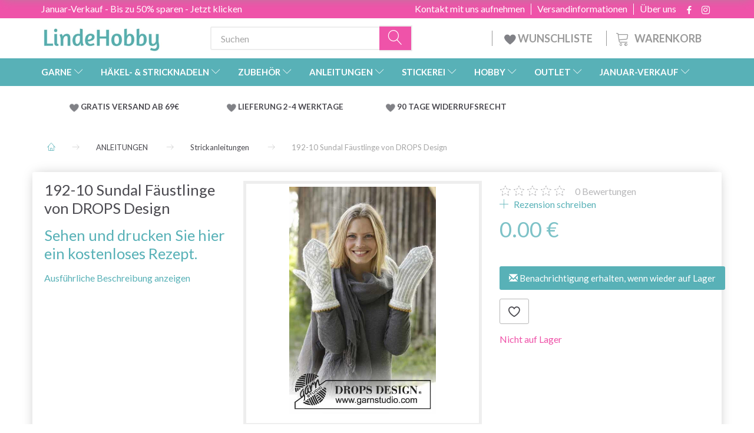

--- FILE ---
content_type: text/html; charset=UTF-8
request_url: https://lindehobby.de/strickanleitungen-528/192-10-sundal-faeustlinge-von-drops-design-p2327
body_size: 43506
content:
<!doctype html>
<html class="no-js  "
	lang="de"
>
<head>
			<title>192-10 Sundal Fäustlinge von DROPS Design - Kaufen Sie hier</title>
		<meta charset="utf-8">
		<meta http-equiv="X-UA-Compatible" content="IE=edge">
				<meta name="description" content="Sehen und drucken Sie hier ein kostenloses Rezept.">
				<meta name="keywords" content="">
		<meta name="viewport" content="width=device-width, initial-scale=1">
											
	<meta property="og:site_name" content="LindeHobby - Deutschlands größtes Sortiment an Garn">
	<meta property="og:type" content="product">
	<meta property="og:title" content="192-10 Sundal Fäustlinge von DROPS Design - Kaufen Sie hier">
	<meta property="og:url" content="https://lindehobby.de/strickanleitungen-528/192-10-sundal-faeustlinge-von-drops-design-p2327">
	<meta property="og:image" content="https://lindehobby.de/media/cache/fb_image_thumb/product-images/23/27/192-101538404158.2022.jpg?1538404158">
	<meta property="og:description" content=" Sehen und drucken Sie hier ein kostenloses Rezept. ">
					<link rel="alternate" hreflang="x-default" href="https://lindehobby.de/strickanleitungen-528/192-10-sundal-faeustlinge-von-drops-design-p2327">
			<link rel="alternate" hreflang="de-de" href="https://lindehobby.de/strickanleitungen-528/192-10-sundal-faeustlinge-von-drops-design-p2327">
		
	<link rel="apple-touch-icon" href="/apple-touch-icon.png">

			<noscript>
	<style>
		.mm-inner .dropup,
		.mm-inner .dropdown {
			position: relative !important;
		}

		.dropdown:hover > .dropdown-menu {
			display: block !important;
			visibility: visible !important;
			opacity: 1;
		}

		.image.loading {
			opacity: 1;
		}

		.search-popup:hover .search {
			display: block;
		}
	</style>
</noscript>

<link rel="stylesheet" href="/build/frontend-theme/480.04a0f6ae.css"><link rel="stylesheet" href="/build/frontend-theme/theme.80ed513a.css">
	
			<script id="obbIePolyfills">

	/**
	 * Object.assign() for IE11
	 * https://developer.mozilla.org/en-US/docs/Web/JavaScript/Reference/Global_Objects/Object/assign#Polyfill
	 */
	if (typeof Object.assign !== 'function') {

		Object.defineProperty(Object, 'assign', {

			value: function assign(target, varArgs) {

				// TypeError if undefined or null
				if (target == null) {
					throw new TypeError('Cannot convert undefined or null to object');
				}

				var to = Object(target);

				for (var index = 1; index < arguments.length; index++) {

					var nextSource = arguments[index];

					if (nextSource != null) {

						for (var nextKey in nextSource) {

							// Avoid bugs when hasOwnProperty is shadowed
							if (Object.prototype.hasOwnProperty.call(nextSource, nextKey)) {
								to[nextKey] = nextSource[nextKey];
							}
						}
					}
				}

				return to;
			},

			writable: true,
			configurable: true
		});
	}

</script>
<script id="obbJqueryShim">

		!function(){var n=[],t=function(t){n.push(t)},o={ready:function(n){t(n)}};window.jQuery=window.$=function(n){return"function"==typeof n&&t(n),o},document.addEventListener("obbReady",function(){for(var t=n.shift();t;)t(),t=n.shift()})}();

	
</script>

<script id="obbInit">

	document.documentElement.className += (self === top) ? ' not-in-iframe' : ' in-iframe';

	window.obb = {

		DEVMODE: false,

		components: {},

		constants: {
			IS_IN_IFRAME: (self !== top),
		},

		data: {
			possibleDiscountUrl: '/discount/check-product',
			possibleWishlistUrl: '/wishlist/check',
			buildSliderUrl: '/slider',
		},

		fn: {},

		jsServerLoggerEnabled: false,
	};

</script>
<script id="obbConstants">

	/** @lends obbConstants */
	obb.constants = {
		HOST: 'https://lindehobby.de',

		// Environment
		IS_PROD_MODE: true,
		IS_DEV_MODE: false,
		IS_TEST_MODE: false,
		IS_TEST_RUNNING: document.documentElement.hasAttribute('webdriver'),

		// Browser detection
		// https://stackoverflow.com/a/23522755/1949503
		IS_BROWSER_SAFARI: /^((?!chrome|android).)*safari/i.test(navigator.userAgent),

		// Current currency
		CURRENCY: 'EUR',
		// Current currency
		CURRENCY_OPT: {
			'left': '',
			'right': ' €',
			'thousand': ',',
			'decimal': '.',
		},

		LOCALES: [{"code":"de","locale":"de_de"}],

		// Common data attributes
		LAZY_LOAD_BOOL_ATTR: 'data-lazy-load',

		// Current language's localization id
		LOCALE_ID: 'de',

		// Shopping cart
		SHOPPINGCART_POPUP_STATUS: false,
		BROWSER_LANGUAGE_DETECTION_ENABLE: false,
		CART_COOKIE_GUEST_ID: '_gpp_gcid',
		CART_COOKIE_POPUP_FLAG: '_gpp_sc_popup',
		CART_IMAGE_WIDTH: '40',
		CART_IMAGE_HEIGHT: '40',

		COOKIE_FE_LIST_VIEW: '_gpp_shop_clw',
		COOKIE_FE_USER: '_gpp_y',
		COOKIE_FE_PURCHASE_SESSION: '_gpp_purchase_session',
		COOKIE_FE_TRACKING: '_gpp_tupv',
		COOKIE_FE_AGE: '_gpp_age',
		COOKIE_FE_LANGUAGE: '_gpp_shop_language',

		// Category page
		PRODUCT_LISTING_LAYOUT: 'grid',

		// Category filters
		FILTER_ANIMATION_DURATION: 400,
		FILTER_UPDATE_NUMBER_OF_PRODUCTS_DELAY: 400,
		FILTER_APPLY_DELAY: 2000,
		FILTER_PARAMS_WITH_MULTIPLE_VALUES_REGEXP: '^(av-\\d+|br|cat|stock|g-\\d+)$',

		// Viewport breakpoint widths
		viewport: {
			XP_MAX: 479,
			XS_MIN: 480,
			XS_MAX: 799,
			SM_MIN: 800,
			SM_MAX: 991,
			MD_MIN: 992,
			MD_MAX: 1199,
			LG_MIN: 1200,

			WIDTH_PARAM_IN_REQUEST: 'viewport_width',
			XP: 'xp',
			XS: 'xs',
			SM: 'sm',
			MD: 'md',
			LG: 'lg',
		},

		IS_SEARCH_AUTOCOMPLETE_ENABLED: false
	};

</script>

<script id="obbCookies">
	(function() {

		var obb = window.obb;

		obb.fn.setCookie = function setCookie(cname, cvalue, exdays) {
			var d = new Date();
			d.setTime(d.getTime() + (exdays * 24 * 60 * 60 * 1000));
			var expires = "expires=" + d.toUTCString();
			document.cookie = cname + "=" + cvalue + "; " + expires;
		};

		obb.fn.getCookie = function getCookie(cname) {
			var name = cname + "=";
			var ca = document.cookie.split(';');
			for (var i = 0; i < ca.length; i++) {
				var c = ca[i];
				while (c.charAt(0) == ' ') {
					c = c.substring(1);
				}
				if (c.indexOf(name) == 0) {
					return c.substring(name.length, c.length);
				}
			}
			return false;
		};

		
	})();
</script>

<script id="obbTranslations">

	/** @lends obbTranslations */
	obb.translations = {

		categories: "Kategorien",
		brands: "Marken",
		products: "Artikel",
		pages: "Seiten",

		confirm: "Best\u00e4tigen",
		confirmDelete: "M\u00f6chten Sie es wirklich l\u00f6schen?",
		confirmDeleteWishlist: "M\u00f6chten Sie wirklich diese Wunschliste mit allen Inhalten l\u00f6schen?",

		add: "Hinzuf\u00fcgen",
		moreWithEllipsis: "Mehr...",

		foundProduct: " %s Artikel gefunden",
		foundProducts: "%s Artikel gefunden",
		notAvailable: "Nicht verf\u00fcgbar",
		notFound: "Nicht gefunden",
		pleaseChooseVariant: "Bitte w\u00e4hlen Sie eine Variante",
		pleaseChooseAttribute: "Bitte w\u00e4hlen Sie %s",
		pleaseChooseAttributes: "Bitte w\u00e4hlen Sie %s und %s",

		viewAll: "Alles ansehen",
		viewAllFrom: "Alles ansehen von",
		quantityStep: "Der Artikel wird nur in Mengen von jeweils %s verkauft",
		quantityMinimum: "Dieser Artikel wird nur in Mengen von mindestens %s verkauft",
		quantityMaximum: "Dieses Produkt wird nur in einer Menge von maximal %s verkauft",

		notifications: {

			fillRequiredFields: "Nicht alle erforderlichen Felder sind ausgef\u00fcllt",
		},
		notAllProductAvaliableInSet: "Leider sind nicht alle Artikel dieses Sets verf\u00fcgbar. Bitte andere Variante w\u00e4hlen, oder nicht vorhandene\/n Artikel entfernen",
		wasCopiedToClipboard: "Text was copied to clipboard",
	};

</script>


	
	<link rel="icon" href="/favicon.ico"><!-- Google Tag Manager -->
<script>(function(w,d,s,l,i){w[l]=w[l]||[];w[l].push({'gtm.start':
new Date().getTime(),event:'gtm.js'});var f=d.getElementsByTagName(s)[0],
j=d.createElement(s),dl=l!='dataLayer'?'&l='+l:'';j.async=true;j.src=
'https://ss.lindehobby.de/gpbouiyk.js?id='+i+dl;f.parentNode.insertBefore(j,f);
})(window,document,'script','dataLayer','GTM-NFGZLG8');</script>
<!-- End Google Tag Manager -->
	
<script async src="https://www.googletagmanager.com/gtag/js?id=G-71WF27YFQE"></script>
<script id="OBBGoogleAnalytics4">
	window.dataLayer = window.dataLayer || [];

	function gtag() {
		dataLayer.push(arguments);
	}

	gtag('js', new Date());

	gtag('config', 'G-71WF27YFQE', {
		'anonymize_ip': false
		 });


	gtag('event', 'view_item', {
		currency: "EUR",
		value: 0,
		items: [
			{
				"item_id": "2327",
				"item_name": "192\u002D10\u0020Sundal\u0020F\u00E4ustlinge\u0020von\u0020DROPS\u0020Design",
				"item_brand": "DROPS",
				"item_category": "ANLEITUNGEN\u0020\/\u0020Strickanleitungen",
				"quantity": 1,
				"price": 0,
				"url": "https://lindehobby.de/strickanleitungen-528/192-10-sundal-faeustlinge-von-drops-design-p2327",
				"image_url": "https://lindehobby.de/media/cache/product_info_main_thumb/product-images/23/27/192-101538404158.2022.jpg"
			}
		]
	});



</script>
<meta name="google-site-verification" content="a29der9ZVAJL47iAZlqjsB037xTzuvL7sM2NYve4oVM" /><script type="text/javascript">
(function() {
var aws = document.createElement('script');
aws.type = 'text/javascript';
if (typeof(aws.async) != "undefined") { aws.async = true; }
aws.src = (window.location.protocol == 'https:' ? 'https://d1pna5l3xsntoj.cloudfront.net' : 'http://cdn.addwish.com') + '/scripts/company/awAddGift.js#9FBBA8D74B3E02AC850764A7E816A0C9';
var s = document.getElementsByTagName('script')[0];
s.parentNode.insertBefore(aws, s);
})();
</script><!-- TrustBox script -->
<script type="text/javascript" src="//widget.trustpilot.com/bootstrap/v5/tp.widget.bootstrap.min.js" async></script>
<!-- End TrustBox script -->
</head>

<body class="	page-product pid2327 	
 ">
	

	<div id="page-wrapper" class="page-wrapper">

		<section id="page-inner" class="page-inner">

			<header id="header" class="site-header">
									
<div class="navbar-default navbar-mobile visible-xp-block visible-xs-block "
	 hook="mobileNavbar"
	 role="tabpanel"
>
    
    <div class="container mobile-top-text">
        
        <p class="pull-left"><a href="https://lindehobby.de/januar-verkauf-1257/">Januar-Verkauf - Sparen Sie bis zu 50% - hier klicken</a></p>
        <p class="pull-right hide-it"><a href="http://yarnliving.us11.list-manage2.com/subscribe?u=a485772b15c257ea6667c5369&id=fe64ea6c61">Vind 500 kr - Klik her</a></p>
        
    </div>
    <div class="container flex-row">
    		
<div
	class="logo navbar logo-kind-image"
	
	id="logo"
>
	<a
			aria-label="LindeHobby&#x00AE;"
			href="/"
			data-store-name="LindeHobby&#x00AE;"
		><img
					class="logo-image"
					src="https://lindehobby.de/media/cache/logo_thumb_auto_resize/images/LindeHobbylogosmall.png?1567170360"
					alt="LindeHobby&#x00AE;"
				></a></div>
    	    
<form method="GET"
	  action="/search/"
	  class="dropdown search navbar navbar-right"
	  data-target="none"
	  
>
			
	<input
		id="search-input-desktop"
		type="search"
		class="form-control search-autocomplete"
		name="q"
		maxlength="255"
		placeholder="Suchen"
		value=""
		data-request-url="/search/suggestion/"
		aria-haspopup="true"
		aria-expanded="false"
			>
		<button class="btn" type="submit" aria-label="Suchen">
			<i class="glyphicon glyphicon-search"></i>
		</button>
		<div class="dropdown-menu w-100 search-output-container">
			<div class="suggestions d-none">
				<b>Vorschläge: </b>
				<div class="suggestion-terms"></div>
			</div>
			<div class="main">
				<div class="search-content empty" data-section="products" id="search-results-products">
					<ul class="mt-2 custom search-list"></ul>
					<p class="search-suggestion-empty">Keine Ergebnisse</p>
					<button name="view" type="submit" class="btn btn-link">
						Alle Ergebnisse anzeigen <span>(0)</span>
					</button>
				</div>
			</div>
		</div>
				<style>
			form.search .dropdown-menu li .image {
				max-width: 100px;
			}
		</style>

	</form>
    </div>
    
	<div class="container icons-row" role="tabpanel">
        <div class="flex-row">

    		
<div
	class="sidebar-toggle-wrap visible-xp-block visible-xs-block navbar"
>
	<button
		class="btn btn-default sidebar-toggle sidebar-toggle-general"
		data-hook="toggleMobileMenu"
	>
		<i class="icon-bars">
			<span class="sr-only">Anzeige ändern</span>
			<span class="icon-bar"></span>
			<span class="icon-bar"></span>
			<span class="icon-bar"></span>
		</i>
		<span>Menü</span>
	</button>
</div>
            
    		<ul class="nav navbar-nav nav-pills navbar-mobile-tabs navbar-right">
    
    			<li role="presentation">
    				<a
    					class="toggle-tab-home flex-column-center"
    					hook="mobileNavbar-toggleHome"
    					href="/"
    				>
    					<i class="lnr lnr-home"></i>
    				</a>
    			</li>
    
    			<li role="presentation">
    				<a
    					class="toggle-tab-wishlist flex-column-center"
    					hook="mobileNavbar-toggleWishlist"
    					href="/wishlist/"
    				>
    					<i class="lnr lnr-heart"></i>
    				</a>
    			</li>
    
    			<li role="presentation">
    				    					<a
    						class="login flex-column-center"
    						hook="mobileNavbar-loginButton"
    						href="/user/"
    						data-toggle="modal"
    						data-target="#login-modal"
    					>
    						<i class="glyphicon glyphicon-user"></i>
    					</a>
    				    			</li>
    
    			    				<li role="presentation">
    					<a
    						class="toggle-tab-minicart flex-column-center "
    						data-hook="mobileNavbar"
    						href="#navbarMobileMinicart"
    						data-toggle="pill"
    						role="tabs"
    					>
    						<i class="glyphicon glyphicon-shopping-cart"></i>
    						<span class="count badge"></span>
    					</a>
    				</li>
    			
    		</ul>
        </div>
		<div class="tab-content">
			<div
				class="tab-pane fade page-content tab-home"
				id="navbarMobileHome"
				hook="mobileNavbar-home"
				role="tabpanel"
			>
			</div>
		    
			<div
				class="tab-pane fade page-content tab-wishlist"
				id="navbarMobileWishlist"
				hook="mobileNavbar-wishlist"
				role="tabpanel"
			>
			</div>
			<div
				class="tab-pane fade page-content tab-userbar"
				id="navbarMobileUserbar"
				hook="mobileNavbar-userMenu"
				role="tabpanel"
			>
				<ul class="nav navbar-nav">
					

						<li>
									
<a class="wishlist"
   id="wishlist-link"
   href="/user/check?go=/wishlist/"
   title="Favoriten"
	   data-show-modal-and-set-href-as-form-action=""
   data-target="#login-modal"
		>
	<i class="glyphicon glyphicon-heart"></i>
	<span class="title hidden-xp hidden-xs">
		Favoriten
	</span>
</a>

			</li>
				<li>
			<a class="login login-link"
   href="/user/"
   title="Anmelden"
   data-toggle="modal"
   data-target="#login-modal"
	>
	<i class="glyphicon glyphicon-user"></i>
	<span class="title">
		Einloggen
	</span>
</a>
		</li>
	
				</ul>
			</div>
							<div
					class="tab-pane fade page-content tab-minicart"
					id="navbarMobileMinicart"
					data-hook="mobileNavbar"
					role="tabpanel"
				>
				</div>
					</div>

	</div>
</div>														<nav class="navbar hidden-xp hidden-xs navbar-inverse" role="navigation"> 			 		 			 		 			 		 			 		 			 		 			 		 			 		 			 		 			 		 			 		 			 		 			 		 			 		 			 		 			 		 			 		 			 		 			 		 			 		 			 		 			 		 			 		 			 		 			 		 			 		 			 		 			 		 			 		 			 		 			 		 			 		 			 		 			 		 			 		 			 		 			 		 			 		 			 		 			 		 			 		 			 		 			 		 			 		 			 		 			 		 			 		 			 		 			 		 			 		 			 		 			 		 			 		 			 		 			 		 			 		 		<div class="container"> 			<div class="collapse navbar-collapse"> 				 				 			<div class="custom-text gratis hidden-xp hidden-xs navbar-nav">



<p><a href="/januar-verkauf-1257/">Januar-Verkauf - Bis zu 50% sparen - Jetzt klicken</a></p>
</div>

<ul class="social-icons nav nav-icons navbar-nav navbar-right hidden-xp hidden-xs">
	
	
				
		<li>
			<a class="socicon" target="_blank" href="https://facebook.com/yarnliving">
				<i class="socicon-facebook"></i>
			</a>
		</li>

	

	
	

	
	

	
	

	
	

	
	
				
		<li>
			<a class="socicon" target="_blank" href="https://instagram.com/yarnliving">
				<i class="socicon-instagram"></i>
			</a>
		</li>

	

	
	

</ul>

 
	
	<ul class="info-menu nav nav-links navbar-nav navbar-right top-info-pages hidden-xp hidden-xs">
		
	
	
		
		<li class="navbar-nav navbar-right top-info-pages hidden-xp hidden-xs ">
			<a href="/information/uber-uns/">
				Über uns
			</a>
		</li>

	
		
		<li class="navbar-nav navbar-right top-info-pages hidden-xp hidden-xs ">
			<a href="/information/versandinformationen/">
				Versandinformationen
			</a>
		</li>

	
		
		<li class="navbar-nav navbar-right top-info-pages hidden-xp hidden-xs ">
			<a href="/information/contact/">
				Kontakt mit uns aufnehmen
			</a>
		</li>

	

	</ul>


 </div> 		</div> 	</nav><div class="container header-container hidden-xp hidden-xs"> 			 		 			 		 			 		 			 		 			 		 			 		 			 		 			 		 			 		 			 		 			 		 			 		 			 		 			 		 			 		 			 		 			 		 			 		 			 		 			 		 			 		 			 		 			 		 			 		 			 		 			 		 			 		 			 		 			 		 			 		 			 		 			 		 			 		 			 		 			 		 			 		 			 		 			 		 			 		 			 		 			 		 			 		 			 		 			 		 			 		 			 		 			 		 			 		 			 		 			 		 			 		<div class="row text-center"> 		<div class="col-md-5">
<div
	class="logo  logo-kind-image"
	
	id="logo"
>
	<a
			aria-label="LindeHobby&#x00AE;"
			href="/"
			data-store-name="LindeHobby&#x00AE;"
		><img
					class="logo-image"
					src="https://lindehobby.de/media/cache/logo_thumb_auto_resize/images/LindeHobbylogosmall.png?1567170360"
					alt="LindeHobby&#x00AE;"
				></a></div>
 </div> 		<div class="col-md-19"><nav class="navbar" role="navigation">
<form method="GET"
	  action="/search/"
	  class="dropdown search desktop-search navbar-form navbar-nav"
	  data-target="none"
	  
>
			
	<input
		id="search-input-desktop"
		type="search"
		class="form-control search-autocomplete"
		name="q"
		maxlength="255"
		placeholder="Suchen"
		value=""
		data-request-url="/search/suggestion/"
		aria-haspopup="true"
		aria-expanded="false"
			>
		<button class="btn" type="submit" aria-label="Suchen">
			<i class="glyphicon glyphicon-search"></i>
		</button>
		<div class="dropdown-menu w-100 search-output-container">
			<div class="suggestions d-none">
				<b>Vorschläge: </b>
				<div class="suggestion-terms"></div>
			</div>
			<div class="main">
				<div class="search-content empty" data-section="products" id="search-results-products">
					<ul class="mt-2 custom search-list"></ul>
					<p class="search-suggestion-empty">Keine Ergebnisse</p>
					<button name="view" type="submit" class="btn btn-link">
						Alle Ergebnisse anzeigen <span>(0)</span>
					</button>
				</div>
			</div>
		</div>
				<style>
			form.search .dropdown-menu li .image {
				max-width: 100px;
			}
		</style>

	</form>
 
	<ul
		class="minicart minicart-compact  nav navbar-nav navbar-right hidden-xp hidden-xs"
		id="minicart"
		
	>
		<li
			class="dropdown"
			data-backdrop="static"
			data-dropdown-align="right"
			data-reload-name="cart"
			data-reload-url="/cart/show/minicart/compact"
		>
			
<a aria-label="Warenkorb" href="/cart/"  data-toggle="dropdown" data-hover="dropdown" data-link-is-clickable>

	<i class="glyphicon glyphicon-shopping-cart"></i>
	<span class="title">
		Warenkorb
	</span>
	<span class="total">
		
	</span>
	<span class="count badge">
		0
	</span>

</a>

<div class="dropdown-menu prevent-click-event-propagation">
	

	<div class="cart cart-compact panel panel-default  "
		
	>
		<div class="panel-heading">
			Warenkorb
		</div>

		<div class="panel-body"
			 data-reload-name="cart"
			 data-reload-url="/cart/show/cartbody_minified/compact"
		>
			

	<div class="inner empty">
		<span class="empty-cart-message">
			Ihr Warenkorb ist leer.
		</span>
	</div>




			
	<div class="cards ">
					<img src="https://lindehobby.de/media/cache/small_cards/images/certificates/mastercard.gif" alt="paymentlogo">
					<img src="https://lindehobby.de/media/cache/small_cards/images/certificates/visa.gif" alt="paymentlogo">
			</div>
		</div>

		<div class="panel-footer">

			<form action="/checkout">
				<button type="submit" class="btn btn-primary btn-block">
					Bezahlen
				</button>
			</form>

			<form action="/cart/">
				<button type="submit" class="btn btn-default btn-block">
					Warenkorb anzeigen
				</button>
			</form>
		</div>

	</div>
</div>

		</li>
	</ul>
 <div class="custom-text navbar-nav navbar-right wishlist hidden-xp hidden-xs">



<p><a href="/wishlist/"><img src="/images/uspheartlighter.png" width="20px" height="20px">&nbsp;WUNSCHLISTE&nbsp;</a></p>
</div></nav></div> 	</div></div><nav class="navbar menu-top mm navbar-default">  	<div class="container">  		<div class="collapse navbar-collapse">  			  		



					
		<ul class="horizontal-categories-menu nav navbar-nav navbar-nav mm-inner max-level-3 ">
											
						 	
													
	<li class="cid127 level1 has-children dropdown mm-fw mm-columns-6"
					data-dropdown-align="center"
			>
		<a class="dropdown-toggle"
		   href="/garne-127/"
							data-toggle="dropdown"
				data-hover="dropdown"
				data-link-is-clickable
					>
			
			<span class="col-title">
				<span class="title">GARNE</span>

				
				<span class="caret"></span>
				</span>
		</a>

											
								<ul class="dropdown-menu hidden mm-content">
				
											
			<li class="mm-column col-sm-1" style="width: 16.666666666667%;">
			<ul>
																																						
		
											
	<li class="cid169 level2 has-children mm-cell"
			>
		<a class=""
		   href="/garntyp-169/"
					>
			
			<span class="col-title">
				<span class="title">Garntyp</span>

				
				</span>
		</a>

											
								<ul class="">
				
																			
		
			
	<li class="cid1214 level3"
			>
		<a class=""
		   href="/acryl-1214/"
					>
			
			<span class="col-title">
				<span class="title">Acryl</span>

				
				</span>
		</a>

											
			</li>

															
		
			
	<li class="cid168 level3"
			>
		<a class=""
		   href="/alpaka-168/"
					>
			
			<span class="col-title">
				<span class="title">Alpaka</span>

				
				</span>
		</a>

											
			</li>

															
		
			
	<li class="cid183 level3"
			>
		<a class=""
		   href="/baby-alpaka-und-seide-183/"
					>
			
			<span class="col-title">
				<span class="title">Baby Alpaka und Seide</span>

				
				</span>
		</a>

											
			</li>

															
		
			
	<li class="cid164 level3"
			>
		<a class=""
		   href="/baumwolle-164/"
					>
			
			<span class="col-title">
				<span class="title">Baumwolle</span>

				
				</span>
		</a>

											
			</li>

															
		
			
	<li class="cid165 level3"
			>
		<a class=""
		   href="/baumwolle-mischung-165/"
					>
			
			<span class="col-title">
				<span class="title">Baumwolle - Mischung</span>

				
				</span>
		</a>

											
			</li>

															
		
			
	<li class="cid170 level3"
			>
		<a class=""
		   href="/merino-170/"
					>
			
			<span class="col-title">
				<span class="title">Merino</span>

				
				</span>
		</a>

											
			</li>

															
		
			
	<li class="cid1263 level3"
			>
		<a class=""
		   href="/kaschmir-1263/"
					>
			
			<span class="col-title">
				<span class="title">Kaschmir</span>

				
				</span>
		</a>

											
			</li>

															
		
			
	<li class="cid166 level3"
			>
		<a class=""
		   href="/leinen-166/"
					>
			
			<span class="col-title">
				<span class="title">Leinen</span>

				
				</span>
		</a>

											
			</li>

															
		
			
	<li class="cid171 level3"
			>
		<a class=""
		   href="/mohair-171/"
					>
			
			<span class="col-title">
				<span class="title">Mohair</span>

				
				</span>
		</a>

											
			</li>

															
		
			
	<li class="cid467 level3"
			>
		<a class=""
		   href="/nesselfaser-467/"
					>
			
			<span class="col-title">
				<span class="title">Nesselfaser</span>

				
				</span>
		</a>

											
			</li>

															
		
			
	<li class="cid173 level3"
			>
		<a class=""
		   href="/seide-173/"
					>
			
			<span class="col-title">
				<span class="title">Seide</span>

				
				</span>
		</a>

											
			</li>

															
		
			
	<li class="cid172 level3"
			>
		<a class=""
		   href="/wolle-172/"
					>
			
			<span class="col-title">
				<span class="title">Wolle</span>

				
				</span>
		</a>

											
			</li>

															
		
			
	<li class="cid174 level3"
			>
		<a class=""
		   href="/glitzer-und-effektgarn-174/"
					>
			
			<span class="col-title">
				<span class="title">Glitzer- und Effektgarn</span>

				
				</span>
		</a>

											
			</li>

															
		
			
	<li class="cid175 level3"
			>
		<a class=""
		   href="/oekologisch-175/"
					>
			
			<span class="col-title">
				<span class="title">Ökologisch</span>

				
				</span>
		</a>

											
			</li>

															
		
			
	<li class="cid458 level3"
			>
		<a class=""
		   href="/textilgarn-baendchengarn-458/"
					>
			
			<span class="col-title">
				<span class="title">Textilgarn &amp; Bändchengarn</span>

				
				</span>
		</a>

											
			</li>

															
		
			
	<li class="cid202 level3"
			>
		<a class=""
		   href="/sockenwolle-202/"
					>
			
			<span class="col-title">
				<span class="title">Sockenwolle</span>

				
				</span>
		</a>

											
			</li>

															
		
			
	<li class="cid448 level3"
			>
		<a class=""
		   href="/dickes-garn-chunky-448/"
					>
			
			<span class="col-title">
				<span class="title">Dickes Garn/Chunky</span>

				
				</span>
		</a>

											
			</li>

															
		
			
	<li class="cid222 level3"
			>
		<a class=""
		   href="/filzgarn-222/"
					>
			
			<span class="col-title">
				<span class="title">Filzgarn</span>

				
				</span>
		</a>

											
			</li>

															
		
			
	<li class="cid363 level3"
			>
		<a class=""
		   href="/maschinenwaschbar-363/"
					>
			
			<span class="col-title">
				<span class="title">Maschinenwaschbar</span>

				
				</span>
		</a>

											
			</li>

															
		
			
	<li class="cid459 level3"
			>
		<a class=""
		   href="/garn-mit-farbverlauf-459/"
					>
			
			<span class="col-title">
				<span class="title">Garn mit Farbverlauf</span>

				
				</span>
		</a>

											
			</li>

															
		
			
	<li class="cid827 level3"
			>
		<a class=""
		   href="/bambus-827/"
					>
			
			<span class="col-title">
				<span class="title">Bambus</span>

				
				</span>
		</a>

											
			</li>

															
		
			
	<li class="cid836 level3"
			>
		<a class=""
		   href="/makramee-knuepfgarn-836/"
					>
			
			<span class="col-title">
				<span class="title">Makramee/Knüpfgarn</span>

				
				</span>
		</a>

											
			</li>

															
		
			
	<li class="cid982 level3"
			>
		<a class=""
		   href="/pelzgarn-982/"
					>
			
			<span class="col-title">
				<span class="title">Pelzgarn</span>

				
				</span>
		</a>

											
			</li>

															
		
			
	<li class="cid983 level3"
			>
		<a class=""
		   href="/polyester-983/"
					>
			
			<span class="col-title">
				<span class="title">Polyester</span>

				
				</span>
		</a>

											
			</li>

															
		
			
	<li class="cid1021 level3"
			>
		<a class=""
		   href="/handgefaerbtes-garn-1021/"
					>
			
			<span class="col-title">
				<span class="title">Handgefärbtes Garn</span>

				
				</span>
		</a>

											
			</li>

															
		
			
	<li class="cid1243 level3"
			>
		<a class=""
		   href="/lyocell-1243/"
					>
			
			<span class="col-title">
				<span class="title">Lyocell</span>

				
				</span>
		</a>

											
			</li>

															
		
			
	<li class="cid1293 level3"
			>
		<a class=""
		   href="/papiergarn-1293/"
					>
			
			<span class="col-title">
				<span class="title">Papiergarn</span>

				
				</span>
		</a>

											
			</li>

												</ul>
			</li>

																		</ul>
		</li>
			<li class="mm-column col-sm-1" style="width: 16.666666666667%;">
			<ul>
																																						
		
											
	<li class="cid128 level2 has-children mm-cell"
			>
		<a class=""
		   href="/drops-128/"
					>
			
			<span class="col-title">
				<span class="title">DROPS</span>

				
				</span>
		</a>

											
								<ul class="">
				
																			
		
			
	<li class="cid129 level3"
			>
		<a class=""
		   href="/alpaka-129/"
					>
			
			<span class="col-title">
				<span class="title">Alpaka</span>

				
				</span>
		</a>

											
			</li>

															
		
			
	<li class="cid277 level3"
			>
		<a class=""
		   href="/baumwolle-277/"
					>
			
			<span class="col-title">
				<span class="title">Baumwolle</span>

				
				</span>
		</a>

											
			</li>

															
		
			
	<li class="cid130 level3"
			>
		<a class=""
		   href="/baumwolle-100-130/"
					>
			
			<span class="col-title">
				<span class="title">Baumwolle 100%</span>

				
				</span>
		</a>

											
			</li>

															
		
			
	<li class="cid137 level3"
			>
		<a class=""
		   href="/baumwolle-mischung-137/"
					>
			
			<span class="col-title">
				<span class="title">Baumwolle - Mischung</span>

				
				</span>
		</a>

											
			</li>

															
		
			
	<li class="cid138 level3"
			>
		<a class=""
		   href="/leinen-138/"
					>
			
			<span class="col-title">
				<span class="title">Leinen</span>

				
				</span>
		</a>

											
			</li>

															
		
			
	<li class="cid139 level3"
			>
		<a class=""
		   href="/merino-139/"
					>
			
			<span class="col-title">
				<span class="title">Merino</span>

				
				</span>
		</a>

											
			</li>

															
		
			
	<li class="cid140 level3"
			>
		<a class=""
		   href="/mohair-140/"
					>
			
			<span class="col-title">
				<span class="title">Mohair</span>

				
				</span>
		</a>

											
			</li>

															
		
			
	<li class="cid141 level3"
			>
		<a class=""
		   href="/wolle-141/"
					>
			
			<span class="col-title">
				<span class="title">Wolle</span>

				
				</span>
		</a>

											
			</li>

															
		
			
	<li class="cid142 level3"
			>
		<a class=""
		   href="/wolle-und-alpaka-142/"
					>
			
			<span class="col-title">
				<span class="title">Wolle und Alpaka</span>

				
				</span>
		</a>

											
			</li>

															
		
			
	<li class="cid143 level3"
			>
		<a class=""
		   href="/seide-143/"
					>
			
			<span class="col-title">
				<span class="title">Seide</span>

				
				</span>
		</a>

											
			</li>

															
		
			
	<li class="cid144 level3"
			>
		<a class=""
		   href="/glitzergarn-144/"
					>
			
			<span class="col-title">
				<span class="title">Glitzergarn</span>

				
				</span>
		</a>

											
			</li>

															
		
			
	<li class="cid161 level3"
			>
		<a class=""
		   href="/superwash-161/"
					>
			
			<span class="col-title">
				<span class="title">Superwash</span>

				
				</span>
		</a>

											
			</li>

															
		
			
	<li class="cid203 level3"
			>
		<a class=""
		   href="/strumpfgarn-203/"
					>
			
			<span class="col-title">
				<span class="title">Strumpfgarn</span>

				
				</span>
		</a>

											
			</li>

															
		
			
	<li class="cid223 level3"
			>
		<a class=""
		   href="/filzgarn-223/"
					>
			
			<span class="col-title">
				<span class="title">Filzgarn</span>

				
				</span>
		</a>

											
			</li>

												</ul>
			</li>

																		</ul>
		</li>
			<li class="mm-column col-sm-1" style="width: 16.666666666667%;">
			<ul>
																																						
		
											
	<li class="cid362 level2 has-children mm-cell"
			>
		<a class=""
		   href="/marken-362/"
					>
			
			<span class="col-title">
				<span class="title">Marken</span>

				
				</span>
		</a>

											
								<ul class="">
				
																			
		
			
	<li class="cid146 level3"
			>
		<a class=""
		   href="/bc-garn-146/"
					>
			
			<span class="col-title">
				<span class="title">BC Garn</span>

				
				</span>
		</a>

											
			</li>

															
		
			
	<li class="cid1249 level3"
			>
		<a class=""
		   href="/cewec-1249/"
					>
			
			<span class="col-title">
				<span class="title">Cewec</span>

				
				</span>
		</a>

											
			</li>

															
		
			
	<li class="cid311 level3"
			>
		<a class=""
		   href="/dale-garn-311/"
					>
			
			<span class="col-title">
				<span class="title">Dale Garn</span>

				
				</span>
		</a>

											
			</li>

															
		
			
	<li class="cid1218 level3"
			>
		<a class=""
		   href="/dmc-1218/"
					>
			
			<span class="col-title">
				<span class="title">DMC</span>

				
				</span>
		</a>

											
			</li>

															
		
			
	<li class="cid145 level3"
			>
		<a class=""
		   href="/du-store-alpakka-145/"
					>
			
			<span class="col-title">
				<span class="title">Du Store Alpakka</span>

				
				</span>
		</a>

											
			</li>

															
		
			
	<li class="cid1343 level3"
			>
		<a class=""
		   href="/drops-1343/"
					>
			
			<span class="col-title">
				<span class="title">DROPS</span>

				
				</span>
		</a>

											
			</li>

															
		
			
	<li class="cid1301 level3"
			>
		<a class=""
		   href="/erika-knight-1301/"
					>
			
			<span class="col-title">
				<span class="title">Erika Knight</span>

				
				</span>
		</a>

											
			</li>

															
		
			
	<li class="cid1240 level3"
			>
		<a class=""
		   href="/gjestal-1240/"
					>
			
			<span class="col-title">
				<span class="title">Gjestal</span>

				
				</span>
		</a>

											
			</li>

															
		
			
	<li class="cid760 level3"
			>
		<a class=""
		   href="/go-handmade-760/"
					>
			
			<span class="col-title">
				<span class="title">Go Handmade</span>

				
				</span>
		</a>

											
			</li>

															
		
			
	<li class="cid935 level3"
			>
		<a class=""
		   href="/hjertegarn-935/"
					>
			
			<span class="col-title">
				<span class="title">Hjertegarn</span>

				
				</span>
		</a>

											
			</li>

															
		
			
	<li class="cid289 level3"
			>
		<a class=""
		   href="/hoooked-289/"
					>
			
			<span class="col-title">
				<span class="title">Hoooked</span>

				
				</span>
		</a>

											
			</li>

															
		
			
	<li class="cid503 level3"
			>
		<a class=""
		   href="/stex-503/"
					>
			
			<span class="col-title">
				<span class="title">Ístex</span>

				
				</span>
		</a>

											
			</li>

															
		
			
	<li class="cid1255 level3"
			>
		<a class=""
		   href="/katia-1255/"
					>
			
			<span class="col-title">
				<span class="title">Katia</span>

				
				</span>
		</a>

											
			</li>

															
		
			
	<li class="cid337 level3"
			>
		<a class=""
		   href="/knitathome-337/"
					>
			
			<span class="col-title">
				<span class="title">KnitAtHome</span>

				
				</span>
		</a>

											
			</li>

															
		
			
	<li class="cid1241 level3"
			>
		<a class=""
		   href="/kremke-soul-wool-1241/"
					>
			
			<span class="col-title">
				<span class="title">Kremke Soul Wool</span>

				
				</span>
		</a>

											
			</li>

															
		
			
	<li class="cid899 level3"
			>
		<a class=""
		   href="/jaerbo-899/"
					>
			
			<span class="col-title">
				<span class="title">Järbo</span>

				
				</span>
		</a>

											
			</li>

															
		
			
	<li class="cid307 level3"
			>
		<a class=""
		   href="/lammy-307/"
					>
			
			<span class="col-title">
				<span class="title">Lammy</span>

				
				</span>
		</a>

											
			</li>

															
		
			
	<li class="cid1155 level3"
			>
		<a class=""
		   href="/lana-grossa-1155/"
					>
			
			<span class="col-title">
				<span class="title">Lana Grossa</span>

				
				</span>
		</a>

											
			</li>

															
		
			
	<li class="cid1327 level3"
			>
		<a class=""
		   href="/lang-yarns-1327/"
					>
			
			<span class="col-title">
				<span class="title">Lang Yarns</span>

				
				</span>
		</a>

											
			</li>

															
		
			
	<li class="cid1275 level3"
			>
		<a class=""
		   href="/lindehobby-1275/"
					>
			
			<span class="col-title">
				<span class="title">LindeHobby</span>

				
				</span>
		</a>

											
			</li>

															
		
			
	<li class="cid1777 level3"
			>
		<a class=""
		   href="/lion-brand-1777/"
					>
			
			<span class="col-title">
				<span class="title">Lion Brand</span>

				
				</span>
		</a>

											
			</li>

															
		
			
	<li class="cid1088 level3"
			>
		<a class=""
		   href="/malabrigo-1088/"
					>
			
			<span class="col-title">
				<span class="title">Malabrigo</span>

				
				</span>
		</a>

											
			</li>

															
		
			
	<li class="cid845 level3"
			>
		<a class=""
		   href="/manos-del-uruguay-845/"
					>
			
			<span class="col-title">
				<span class="title">Manos del Uruguay</span>

				
				</span>
		</a>

											
			</li>

															
		
			
	<li class="cid224 level3"
			>
		<a class=""
		   href="/mayflower-224/"
					>
			
			<span class="col-title">
				<span class="title">Mayflower</span>

				
				</span>
		</a>

											
			</li>

															
		
			
	<li class="cid1097 level3"
			>
		<a class=""
		   href="/natural-club-1097/"
					>
			
			<span class="col-title">
				<span class="title">Natural Club</span>

				
				</span>
		</a>

											
			</li>

															
		
			
	<li class="cid1223 level3"
			>
		<a class=""
		   href="/navia-1223/"
					>
			
			<span class="col-title">
				<span class="title">Navia</span>

				
				</span>
		</a>

											
			</li>

															
		
			
	<li class="cid290 level3"
			>
		<a class=""
		   href="/onion-garn-290/"
					>
			
			<span class="col-title">
				<span class="title">Onion Garn</span>

				
				</span>
		</a>

											
			</li>

															
		
			
	<li class="cid1251 level3"
			>
		<a class=""
		   href="/opal-1251/"
					>
			
			<span class="col-title">
				<span class="title">Opal</span>

				
				</span>
		</a>

											
			</li>

															
		
			
	<li class="cid1181 level3"
			>
		<a class=""
		   href="/permin-1181/"
					>
			
			<span class="col-title">
				<span class="title">Permin</span>

				
				</span>
		</a>

											
			</li>

															
		
			
	<li class="cid1254 level3"
			>
		<a class=""
		   href="/phildar-1254/"
					>
			
			<span class="col-title">
				<span class="title">Phildar</span>

				
				</span>
		</a>

											
			</li>

															
		
			
	<li class="cid1098 level3"
			>
		<a class=""
		   href="/regia-1098/"
					>
			
			<span class="col-title">
				<span class="title">Regia</span>

				
				</span>
		</a>

											
			</li>

															
		
			
	<li class="cid450 level3"
			>
		<a class=""
		   href="/rico-design-450/"
					>
			
			<span class="col-title">
				<span class="title">Rico Design</span>

				
				</span>
		</a>

											
			</li>

															
		
			
	<li class="cid1248 level3"
			>
		<a class=""
		   href="/rowan-1248/"
					>
			
			<span class="col-title">
				<span class="title">Rowan</span>

				
				</span>
		</a>

											
			</li>

															
		
			
	<li class="cid1326 level3"
			>
		<a class=""
		   href="/sandnes-garn-1326/"
					>
			
			<span class="col-title">
				<span class="title">Sandnes Garn</span>

				
				</span>
		</a>

											
			</li>

															
		
			
	<li class="cid468 level3"
			>
		<a class=""
		   href="/scheepjes-468/"
					>
			
			<span class="col-title">
				<span class="title">Scheepjes</span>

				
				</span>
		</a>

											
			</li>

															
		
			
	<li class="cid916 level3"
			>
		<a class=""
		   href="/svarte-faaret-916/"
					>
			
			<span class="col-title">
				<span class="title">Svarte Fåret</span>

				
				</span>
		</a>

											
			</li>

															
		
			
	<li class="cid508 level3"
			>
		<a class=""
		   href="/viking-garn-508/"
					>
			
			<span class="col-title">
				<span class="title">Viking Garn</span>

				
				</span>
		</a>

											
			</li>

															
		
			
	<li class="cid439 level3"
			>
		<a class=""
		   href="/yarn-and-colors-439/"
					>
			
			<span class="col-title">
				<span class="title">Yarn and Colors</span>

				
				</span>
		</a>

											
			</li>

												</ul>
			</li>

																		</ul>
		</li>
			<li class="mm-column col-sm-1" style="width: 16.666666666667%;">
			<ul>
																																						
		
											
	<li class="cid640 level2 has-children mm-cell"
			>
		<a class=""
		   href="/garn-nach-maschenprobe-640/"
					>
			
			<span class="col-title">
				<span class="title">Garn nach Maschenprobe</span>

				
				</span>
		</a>

											
								<ul class="">
				
																			
		
			
	<li class="cid1032 level3"
			>
		<a class=""
		   href="/4-maschen-1032/"
					>
			
			<span class="col-title">
				<span class="title">&lt; 4 Maschen</span>

				
				</span>
		</a>

											
			</li>

															
		
			
	<li class="cid641 level3"
			>
		<a class=""
		   href="/5-8-maschen-641/"
					>
			
			<span class="col-title">
				<span class="title">5-8 Maschen</span>

				
				</span>
		</a>

											
			</li>

															
		
			
	<li class="cid642 level3"
			>
		<a class=""
		   href="/9-11-maschen-642/"
					>
			
			<span class="col-title">
				<span class="title">9-11 Maschen</span>

				
				</span>
		</a>

											
			</li>

															
		
			
	<li class="cid643 level3"
			>
		<a class=""
		   href="/12-15-maschen-643/"
					>
			
			<span class="col-title">
				<span class="title">12-15 Maschen</span>

				
				</span>
		</a>

											
			</li>

															
		
			
	<li class="cid644 level3"
			>
		<a class=""
		   href="/16-19-maschen-644/"
					>
			
			<span class="col-title">
				<span class="title">16-19 Maschen</span>

				
				</span>
		</a>

											
			</li>

															
		
			
	<li class="cid645 level3"
			>
		<a class=""
		   href="/20-22-maschen-645/"
					>
			
			<span class="col-title">
				<span class="title">20-22 Maschen</span>

				
				</span>
		</a>

											
			</li>

															
		
			
	<li class="cid646 level3"
			>
		<a class=""
		   href="/23-26-maschen-646/"
					>
			
			<span class="col-title">
				<span class="title">23-26 Maschen</span>

				
				</span>
		</a>

											
			</li>

															
		
			
	<li class="cid1033 level3"
			>
		<a class=""
		   href="/27-34-maschen-1033/"
					>
			
			<span class="col-title">
				<span class="title">27-34 Maschen</span>

				
				</span>
		</a>

											
			</li>

															
		
			
	<li class="cid1252 level3"
			>
		<a class=""
		   href="/35-maschen-1252/"
					>
			
			<span class="col-title">
				<span class="title">&gt; 35 Maschen</span>

				
				</span>
		</a>

											
			</li>

												</ul>
			</li>

																																																	
		
											
	<li class="cid351 level2 has-children mm-cell"
			>
		<a class=""
		   href="/garn-nach-nadelstaerke-351/"
					>
			
			<span class="col-title">
				<span class="title">Garn nach Nadelstärke</span>

				
				</span>
		</a>

											
								<ul class="">
				
																			
		
			
	<li class="cid830 level3"
			>
		<a class=""
		   href="/125-150-mm-830/"
					>
			
			<span class="col-title">
				<span class="title">1.25-1.50 mm</span>

				
				</span>
		</a>

											
			</li>

															
		
			
	<li class="cid352 level3"
			>
		<a class=""
		   href="/250-350-mm-352/"
					>
			
			<span class="col-title">
				<span class="title">2.50-3.50 mm</span>

				
				</span>
		</a>

											
			</li>

															
		
			
	<li class="cid353 level3"
			>
		<a class=""
		   href="/400-mm-353/"
					>
			
			<span class="col-title">
				<span class="title">4.00 mm</span>

				
				</span>
		</a>

											
			</li>

															
		
			
	<li class="cid354 level3"
			>
		<a class=""
		   href="/500-mm-354/"
					>
			
			<span class="col-title">
				<span class="title">5.00 mm</span>

				
				</span>
		</a>

											
			</li>

															
		
			
	<li class="cid355 level3"
			>
		<a class=""
		   href="/6-700-mm-355/"
					>
			
			<span class="col-title">
				<span class="title">6-7.00 mm</span>

				
				</span>
		</a>

											
			</li>

															
		
			
	<li class="cid356 level3"
			>
		<a class=""
		   href="/8-900-mm-356/"
					>
			
			<span class="col-title">
				<span class="title">8-9.00 mm</span>

				
				</span>
		</a>

											
			</li>

															
		
			
	<li class="cid359 level3"
			>
		<a class=""
		   href="/10-15-mm-359/"
					>
			
			<span class="col-title">
				<span class="title">10-15 mm</span>

				
				</span>
		</a>

											
			</li>

															
		
			
	<li class="cid358 level3"
			>
		<a class=""
		   href="/25-30-mm-358/"
					>
			
			<span class="col-title">
				<span class="title">25-30 mm</span>

				
				</span>
		</a>

											
			</li>

												</ul>
			</li>

																		</ul>
		</li>
			<li class="mm-column col-sm-1" style="width: 16.666666666667%;">
			<ul>
																																						
		
											
	<li class="cid266 level2 has-children mm-cell"
			>
		<a class=""
		   href="/garnpaketter-266/"
					>
			
			<span class="col-title">
				<span class="title">Garnpaketter</span>

				
				</span>
		</a>

											
								<ul class="">
				
																			
		
			
	<li class="cid269 level3"
			>
		<a class=""
		   href="/drops-loves-you-7-269/"
					>
			
			<span class="col-title">
				<span class="title">DROPS Loves You 7</span>

				
				</span>
		</a>

											
			</li>

															
		
			
	<li class="cid334 level3"
			>
		<a class=""
		   href="/drops-loves-you-8-334/"
					>
			
			<span class="col-title">
				<span class="title">DROPS Loves You 8</span>

				
				</span>
		</a>

											
			</li>

															
		
			
	<li class="cid930 level3"
			>
		<a class=""
		   href="/drops-loves-you-9-930/"
					>
			
			<span class="col-title">
				<span class="title">DROPS Loves You 9</span>

				
				</span>
		</a>

											
			</li>

															
		
			
	<li class="cid268 level3"
			>
		<a class=""
		   href="/drops-paris-268/"
					>
			
			<span class="col-title">
				<span class="title">DROPS Paris</span>

				
				</span>
		</a>

											
			</li>

															
		
			
	<li class="cid267 level3"
			>
		<a class=""
		   href="/drops-safran-267/"
					>
			
			<span class="col-title">
				<span class="title">DROPS Safran</span>

				
				</span>
		</a>

											
			</li>

															
		
			
	<li class="cid335 level3"
			>
		<a class=""
		   href="/mayflower-cotton-8-4-junior-335/"
					>
			
			<span class="col-title">
				<span class="title">Mayflower Cotton 8/4 Junior</span>

				
				</span>
		</a>

											
			</li>

															
		
			
	<li class="cid1099 level3"
			>
		<a class=""
		   href="/mayflower-wow-1099/"
					>
			
			<span class="col-title">
				<span class="title">Mayflower WoW</span>

				
				</span>
		</a>

											
			</li>

															
		
			
	<li class="cid931 level3"
			>
		<a class=""
		   href="/scheepjes-931/"
					>
			
			<span class="col-title">
				<span class="title">Scheepjes</span>

				
				</span>
		</a>

											
			</li>

												</ul>
			</li>

																		</ul>
		</li>
			<li class="mm-column col-sm-1" style="width: 16.666666666667%;">
			<ul>
																																						
		
											
	<li class="cid434 level2 has-children mm-cell"
			>
		<a class=""
		   href="/drops-along-434/"
					>
			
			<span class="col-title">
				<span class="title">DROPS Along</span>

				
				</span>
		</a>

											
								<ul class="">
				
																			
		
			
	<li class="cid759 level3"
			>
		<a class=""
		   href="/weihnachten-kal-2018-759/"
					>
			
			<span class="col-title">
				<span class="title">Weihnachten KAL 2018</span>

				
				</span>
		</a>

											
			</li>

															
		
			
	<li class="cid522 level3"
			>
		<a class=""
		   href="/magic-summer-522/"
					>
			
			<span class="col-title">
				<span class="title">Magic Summer</span>

				
				</span>
		</a>

											
			</li>

															
		
			
	<li class="cid437 level3"
			>
		<a class=""
		   href="/drops-spring-lane-437/"
					>
			
			<span class="col-title">
				<span class="title">DROPS Spring Lane</span>

				
				</span>
		</a>

											
			</li>

															
		
			
	<li class="cid436 level3"
			>
		<a class=""
		   href="/drops-mystery-blanket-kal-436/"
					>
			
			<span class="col-title">
				<span class="title">DROPS Mystery Blanket KAL</span>

				
				</span>
		</a>

											
			</li>

															
		
			
	<li class="cid435 level3"
			>
		<a class=""
		   href="/geheime-haekling-oj-435/"
					>
			
			<span class="col-title">
				<span class="title">Geheime Häkling OJ</span>

				
				</span>
		</a>

											
			</li>

												</ul>
			</li>

																																																	
		
						
	<li class="cid348 level2 mm-cell"
			>
		<a class=""
		   href="/alle-garne-348/"
					>
			
			<span class="col-title">
				<span class="title">Alle Garne</span>

				
				</span>
		</a>

						
			</li>

																																																	
		
						
	<li class="cid264 level2 mm-cell"
			>
		<a class=""
		   href="/geschenkgutschein-264/"
					>
			
			<span class="col-title">
				<span class="title">Geschenkgutschein</span>

				
				</span>
		</a>

						
			</li>

																											</ul>
		</li>
	
		
							</ul>
			</li>

											
						 	
													
	<li class="cid12 level1 has-children dropdown mm-fw mm-columns-6"
					data-dropdown-align="center"
			>
		<a class="dropdown-toggle"
		   href="/haekel-stricknadeln-12/"
							data-toggle="dropdown"
				data-hover="dropdown"
				data-link-is-clickable
					>
			
			<span class="col-title">
				<span class="title">HÄKEL- &amp; STRICKNADELN</span>

				
				<span class="caret"></span>
				</span>
		</a>

											
								<ul class="dropdown-menu hidden mm-content">
				
											
			<li class="mm-column col-sm-1" style="width: 16.666666666667%;">
			<ul>
																																						
		
											
	<li class="cid364 level2 has-children mm-cell"
			>
		<a class=""
		   href="/marken-364/"
					>
			
			<span class="col-title">
				<span class="title">Marken</span>

				
				</span>
		</a>

											
								<ul class="">
				
																			
		
			
	<li class="cid365 level3"
			>
		<a class=""
		   href="/knitpro-365/"
					>
			
			<span class="col-title">
				<span class="title">KnitPro</span>

				
				</span>
		</a>

											
			</li>

															
		
			
	<li class="cid366 level3"
			>
		<a class=""
		   href="/drops-366/"
					>
			
			<span class="col-title">
				<span class="title">DROPS</span>

				
				</span>
		</a>

											
			</li>

															
		
			
	<li class="cid367 level3"
			>
		<a class=""
		   href="/addi-367/"
					>
			
			<span class="col-title">
				<span class="title">Addi</span>

				
				</span>
		</a>

											
			</li>

															
		
			
	<li class="cid1712 level3"
			>
		<a class=""
		   href="/chiaogoo-1712/"
					>
			
			<span class="col-title">
				<span class="title">ChiaoGoo</span>

				
				</span>
		</a>

											
			</li>

															
		
			
	<li class="cid391 level3"
			>
		<a class=""
		   href="/clover-391/"
					>
			
			<span class="col-title">
				<span class="title">Clover</span>

				
				</span>
		</a>

											
			</li>

															
		
			
	<li class="cid392 level3"
			>
		<a class=""
		   href="/the-crochet-light-392/"
					>
			
			<span class="col-title">
				<span class="title">The Crochet Light</span>

				
				</span>
		</a>

											
			</li>

															
		
			
	<li class="cid393 level3"
			>
		<a class=""
		   href="/pony-393/"
					>
			
			<span class="col-title">
				<span class="title">Pony</span>

				
				</span>
		</a>

											
			</li>

															
		
			
	<li class="cid395 level3"
			>
		<a class=""
		   href="/hobbyarts-395/"
					>
			
			<span class="col-title">
				<span class="title">HobbyArts</span>

				
				</span>
		</a>

											
			</li>

															
		
			
	<li class="cid396 level3"
			>
		<a class=""
		   href="/hoooked-396/"
					>
			
			<span class="col-title">
				<span class="title">Hoooked</span>

				
				</span>
		</a>

											
			</li>

															
		
			
	<li class="cid1696 level3"
			>
		<a class=""
		   href="/lantern-moon-1696/"
					>
			
			<span class="col-title">
				<span class="title">Lantern Moon</span>

				
				</span>
		</a>

											
			</li>

															
		
			
	<li class="cid1276 level3"
			>
		<a class=""
		   href="/lindehobby-1276/"
					>
			
			<span class="col-title">
				<span class="title">LindeHobby</span>

				
				</span>
		</a>

											
			</li>

															
		
			
	<li class="cid1711 level3"
			>
		<a class=""
		   href="/lykke-1711/"
					>
			
			<span class="col-title">
				<span class="title">LYKKE</span>

				
				</span>
		</a>

											
			</li>

												</ul>
			</li>

																		</ul>
		</li>
			<li class="mm-column col-sm-1" style="width: 16.666666666667%;">
			<ul>
																																						
		
											
	<li class="cid93 level2 has-children mm-cell"
			>
		<a class=""
		   href="/rundstricknadeln-93/"
					>
			
			<span class="col-title">
				<span class="title">Rundstricknadeln</span>

				
				</span>
		</a>

											
								<ul class="">
				
																			
		
			
	<li class="cid442 level3"
			>
		<a class=""
		   href="/25-cm-442/"
					>
			
			<span class="col-title">
				<span class="title">25 cm</span>

				
				</span>
		</a>

											
			</li>

															
		
			
	<li class="cid158 level3"
			>
		<a class=""
		   href="/40-cm-158/"
					>
			
			<span class="col-title">
				<span class="title">40 cm</span>

				
				</span>
		</a>

											
			</li>

															
		
			
	<li class="cid159 level3"
			>
		<a class=""
		   href="/60-cm-159/"
					>
			
			<span class="col-title">
				<span class="title">60 cm</span>

				
				</span>
		</a>

											
			</li>

															
		
			
	<li class="cid160 level3"
			>
		<a class=""
		   href="/80-cm-160/"
					>
			
			<span class="col-title">
				<span class="title">80 cm</span>

				
				</span>
		</a>

											
			</li>

															
		
			
	<li class="cid432 level3"
			>
		<a class=""
		   href="/100-cm-432/"
					>
			
			<span class="col-title">
				<span class="title">100 cm</span>

				
				</span>
		</a>

											
			</li>

															
		
			
	<li class="cid445 level3"
			>
		<a class=""
		   href="/120-cm-445/"
					>
			
			<span class="col-title">
				<span class="title">120 cm</span>

				
				</span>
		</a>

											
			</li>

															
		
			
	<li class="cid299 level3"
			>
		<a class=""
		   href="/rundstricknadelset-299/"
					>
			
			<span class="col-title">
				<span class="title">Rundstricknadelset</span>

				
				</span>
		</a>

											
			</li>

															
		
			
	<li class="cid368 level3"
			>
		<a class=""
		   href="/austauschbare-rundstricknadeln-368/"
					>
			
			<span class="col-title">
				<span class="title">Austauschbare Rundstricknadeln</span>

				
				</span>
		</a>

											
			</li>

															
		
			
	<li class="cid1764 level3"
			>
		<a class=""
		   href="/rundstricknadel-set-40-60-cm-1764/"
					>
			
			<span class="col-title">
				<span class="title">Rundstricknadel-Set 40-60 cm</span>

				
				</span>
		</a>

											
			</li>

															
		
			
	<li class="cid1765 level3"
			>
		<a class=""
		   href="/rundstricknadel-set-60-150-cm-1765/"
					>
			
			<span class="col-title">
				<span class="title">Rundstricknadel-Set 60-150 cm</span>

				
				</span>
		</a>

											
			</li>

												</ul>
			</li>

																		</ul>
		</li>
			<li class="mm-column col-sm-1" style="width: 16.666666666667%;">
			<ul>
																																						
		
											
	<li class="cid117 level2 has-children mm-cell"
			>
		<a class=""
		   href="/haekelnadeln-117/"
					>
			
			<span class="col-title">
				<span class="title">Häkelnadeln</span>

				
				</span>
		</a>

											
								<ul class="">
				
																			
		
			
	<li class="cid453 level3"
			>
		<a class=""
		   href="/beliebte-haekelnadeln-453/"
					>
			
			<span class="col-title">
				<span class="title">Beliebte Häkelnadeln</span>

				
				</span>
		</a>

											
			</li>

															
		
			
	<li class="cid298 level3"
			>
		<a class=""
		   href="/haekelnadelset-298/"
					>
			
			<span class="col-title">
				<span class="title">Häkelnadelset</span>

				
				</span>
		</a>

											
			</li>

															
		
			
	<li class="cid454 level3"
			>
		<a class=""
		   href="/tunesische-haekelnadeln-454/"
					>
			
			<span class="col-title">
				<span class="title">Tunesische Häkelnadeln</span>

				
				</span>
		</a>

											
			</li>

															
		
			
	<li class="cid800 level3"
			>
		<a class=""
		   href="/haekelnadelsets-mit-licht-800/"
					>
			
			<span class="col-title">
				<span class="title">Häkelnadelsets mit Licht</span>

				
				</span>
		</a>

											
			</li>

												</ul>
			</li>

																		</ul>
		</li>
			<li class="mm-column col-sm-1" style="width: 16.666666666667%;">
			<ul>
																																						
		
											
	<li class="cid94 level2 has-children mm-cell"
			>
		<a class=""
		   href="/strumpfstricknadeln-94/"
					>
			
			<span class="col-title">
				<span class="title">Strumpfstricknadeln</span>

				
				</span>
		</a>

											
								<ul class="">
				
																			
		
			
	<li class="cid455 level3"
			>
		<a class=""
		   href="/populaere-strumpfstricknadeln-455/"
					>
			
			<span class="col-title">
				<span class="title">Populäre Strumpfstricknadeln</span>

				
				</span>
		</a>

											
			</li>

															
		
			
	<li class="cid301 level3"
			>
		<a class=""
		   href="/strumpfstricknadelset-301/"
					>
			
			<span class="col-title">
				<span class="title">Strumpfstricknadelset</span>

				
				</span>
		</a>

											
			</li>

												</ul>
			</li>

																		</ul>
		</li>
			<li class="mm-column col-sm-1" style="width: 16.666666666667%;">
			<ul>
																																						
		
											
	<li class="cid96 level2 has-children mm-cell"
			>
		<a class=""
		   href="/jackenstricknadeln-96/"
					>
			
			<span class="col-title">
				<span class="title">Jackenstricknadeln</span>

				
				</span>
		</a>

											
								<ul class="">
				
																			
		
			
	<li class="cid456 level3"
			>
		<a class=""
		   href="/beliebte-jackenstricknadeln-456/"
					>
			
			<span class="col-title">
				<span class="title">Beliebte Jackenstricknadeln</span>

				
				</span>
		</a>

											
			</li>

															
		
			
	<li class="cid300 level3"
			>
		<a class=""
		   href="/jackenstricknadelset-300/"
					>
			
			<span class="col-title">
				<span class="title">Jackenstricknadelset</span>

				
				</span>
		</a>

											
			</li>

												</ul>
			</li>

																		</ul>
		</li>
			<li class="mm-column col-sm-1" style="width: 16.666666666667%;">
			<ul>
																																						
		
											
	<li class="cid118 level2 has-children mm-cell"
			>
		<a class=""
		   href="/alle-strick-und-haekelnadelset-118/"
					>
			
			<span class="col-title">
				<span class="title">Alle Strick- und Häkelnadelset</span>

				
				</span>
		</a>

											
								<ul class="">
				
																			
		
			
	<li class="cid1742 level3"
			>
		<a class=""
		   href="/drops-1742/"
					>
			
			<span class="col-title">
				<span class="title">DROPS</span>

				
				</span>
		</a>

											
			</li>

															
		
			
	<li class="cid1743 level3"
			>
		<a class=""
		   href="/knitpro-1743/"
					>
			
			<span class="col-title">
				<span class="title">KnitPro</span>

				
				</span>
		</a>

											
			</li>

															
		
			
	<li class="cid1744 level3"
			>
		<a class=""
		   href="/addi-1744/"
					>
			
			<span class="col-title">
				<span class="title">Addi</span>

				
				</span>
		</a>

											
			</li>

															
		
			
	<li class="cid1745 level3"
			>
		<a class=""
		   href="/chiaogoo-1745/"
					>
			
			<span class="col-title">
				<span class="title">ChiaoGoo</span>

				
				</span>
		</a>

											
			</li>

															
		
			
	<li class="cid1746 level3"
			>
		<a class=""
		   href="/clover-1746/"
					>
			
			<span class="col-title">
				<span class="title">Clover</span>

				
				</span>
		</a>

											
			</li>

															
		
			
	<li class="cid1747 level3"
			>
		<a class=""
		   href="/lantern-moon-1747/"
					>
			
			<span class="col-title">
				<span class="title">Lantern Moon</span>

				
				</span>
		</a>

											
			</li>

															
		
			
	<li class="cid1748 level3"
			>
		<a class=""
		   href="/lykke-1748/"
					>
			
			<span class="col-title">
				<span class="title">LYKKE</span>

				
				</span>
		</a>

											
			</li>

															
		
			
	<li class="cid1749 level3"
			>
		<a class=""
		   href="/pony-1749/"
					>
			
			<span class="col-title">
				<span class="title">Pony</span>

				
				</span>
		</a>

											
			</li>

												</ul>
			</li>

																		</ul>
		</li>
	
											<div class="clearfix"></div>
						<li class="mm-column col-sm-1" style="width: 16.666666666667%;">
				<ul>
									
		
						
	<li class="cid1325 level2 mm-cell"
			>
		<a class=""
		   href="/punch-needle-1325/"
					>
			
			<span class="col-title">
				<span class="title">Punch Needle</span>

				
				</span>
		</a>

						
			</li>

				</ul>
			</li>
			
							</ul>
			</li>

											
						 	
													
	<li class="cid226 level1 has-children dropdown mm-fw mm-columns-6"
					data-dropdown-align="center"
			>
		<a class="dropdown-toggle"
		   href="/zubehoer-226/"
							data-toggle="dropdown"
				data-hover="dropdown"
				data-link-is-clickable
					>
			
			<span class="col-title">
				<span class="title">ZUBEHÖR</span>

				
				<span class="caret"></span>
				</span>
		</a>

											
								<ul class="dropdown-menu hidden mm-content">
				
											
			<li class="mm-column col-sm-1" style="width: 16.666666666667%;">
			<ul>
																																						
		
											
	<li class="cid399 level2 has-children mm-cell"
			>
		<a class=""
		   href="/marken-399/"
					>
			
			<span class="col-title">
				<span class="title">Marken</span>

				
				</span>
		</a>

											
								<ul class="">
				
																			
		
			
	<li class="cid400 level3"
			>
		<a class=""
		   href="/drops-400/"
					>
			
			<span class="col-title">
				<span class="title">DROPS</span>

				
				</span>
		</a>

											
			</li>

															
		
			
	<li class="cid401 level3"
			>
		<a class=""
		   href="/knitpro-401/"
					>
			
			<span class="col-title">
				<span class="title">KnitPro</span>

				
				</span>
		</a>

											
			</li>

															
		
			
	<li class="cid473 level3"
			>
		<a class=""
		   href="/hoooked-473/"
					>
			
			<span class="col-title">
				<span class="title">Hoooked</span>

				
				</span>
		</a>

											
			</li>

															
		
			
	<li class="cid403 level3"
			>
		<a class=""
		   href="/prym-403/"
					>
			
			<span class="col-title">
				<span class="title">Prym</span>

				
				</span>
		</a>

											
			</li>

															
		
			
	<li class="cid1710 level3"
			>
		<a class=""
		   href="/chiaogoo-1710/"
					>
			
			<span class="col-title">
				<span class="title">ChiaoGoo</span>

				
				</span>
		</a>

											
			</li>

															
		
			
	<li class="cid405 level3"
			>
		<a class=""
		   href="/clover-405/"
					>
			
			<span class="col-title">
				<span class="title">Clover</span>

				
				</span>
		</a>

											
			</li>

															
		
			
	<li class="cid402 level3"
			>
		<a class=""
		   href="/pony-402/"
					>
			
			<span class="col-title">
				<span class="title">Pony</span>

				
				</span>
		</a>

											
			</li>

															
		
			
	<li class="cid414 level3"
			>
		<a class=""
		   href="/john-james-414/"
					>
			
			<span class="col-title">
				<span class="title">John James</span>

				
				</span>
		</a>

											
			</li>

															
		
			
	<li class="cid415 level3"
			>
		<a class=""
		   href="/du-store-alpakka-415/"
					>
			
			<span class="col-title">
				<span class="title">Du Store Alpakka</span>

				
				</span>
		</a>

											
			</li>

															
		
			
	<li class="cid404 level3"
			>
		<a class=""
		   href="/diverses-404/"
					>
			
			<span class="col-title">
				<span class="title">Diverses</span>

				
				</span>
		</a>

											
			</li>

															
		
			
	<li class="cid408 level3"
			>
		<a class=""
		   href="/go-handmade-408/"
					>
			
			<span class="col-title">
				<span class="title">Go Handmade</span>

				
				</span>
		</a>

											
			</li>

															
		
			
	<li class="cid412 level3"
			>
		<a class=""
		   href="/hobbyarts-412/"
					>
			
			<span class="col-title">
				<span class="title">HobbyArts</span>

				
				</span>
		</a>

											
			</li>

															
		
			
	<li class="cid506 level3"
			>
		<a class=""
		   href="/scheepjes-506/"
					>
			
			<span class="col-title">
				<span class="title">Scheepjes</span>

				
				</span>
		</a>

											
			</li>

															
		
			
	<li class="cid413 level3"
			>
		<a class=""
		   href="/triumph-413/"
					>
			
			<span class="col-title">
				<span class="title">Triumph</span>

				
				</span>
		</a>

											
			</li>

															
		
			
	<li class="cid747 level3"
			>
		<a class=""
		   href="/staedtler-747/"
					>
			
			<span class="col-title">
				<span class="title">Staedtler</span>

				
				</span>
		</a>

											
			</li>

															
		
			
	<li class="cid768 level3"
			>
		<a class=""
		   href="/penol-768/"
					>
			
			<span class="col-title">
				<span class="title">Penol</span>

				
				</span>
		</a>

											
			</li>

															
		
			
	<li class="cid775 level3"
			>
		<a class=""
		   href="/schmetz-775/"
					>
			
			<span class="col-title">
				<span class="title">Schmetz</span>

				
				</span>
		</a>

											
			</li>

															
		
			
	<li class="cid1697 level3"
			>
		<a class=""
		   href="/lantern-moon-1697/"
					>
			
			<span class="col-title">
				<span class="title">Lantern Moon</span>

				
				</span>
		</a>

											
			</li>

															
		
			
	<li class="cid1269 level3"
			>
		<a class=""
		   href="/lindehobby-1269/"
					>
			
			<span class="col-title">
				<span class="title">LindeHobby</span>

				
				</span>
		</a>

											
			</li>

															
		
			
	<li class="cid1789 level3"
			>
		<a class=""
		   href="/lykke-1789/"
					>
			
			<span class="col-title">
				<span class="title">LYKKE</span>

				
				</span>
		</a>

											
			</li>

															
		
			
	<li class="cid801 level3"
			>
		<a class=""
		   href="/lyra-801/"
					>
			
			<span class="col-title">
				<span class="title">Lyra</span>

				
				</span>
		</a>

											
			</li>

															
		
			
	<li class="cid802 level3"
			>
		<a class=""
		   href="/giotto-802/"
					>
			
			<span class="col-title">
				<span class="title">Giotto</span>

				
				</span>
		</a>

											
			</li>

															
		
			
	<li class="cid805 level3"
			>
		<a class=""
		   href="/hama-805/"
					>
			
			<span class="col-title">
				<span class="title">Hama</span>

				
				</span>
		</a>

											
			</li>

															
		
			
	<li class="cid817 level3"
			>
		<a class=""
		   href="/foam-clay-817/"
					>
			
			<span class="col-title">
				<span class="title">Foam Clay</span>

				
				</span>
		</a>

											
			</li>

															
		
			
	<li class="cid818 level3"
			>
		<a class=""
		   href="/posca-818/"
					>
			
			<span class="col-title">
				<span class="title">Posca</span>

				
				</span>
		</a>

											
			</li>

															
		
			
	<li class="cid833 level3"
			>
		<a class=""
		   href="/ykk-833/"
					>
			
			<span class="col-title">
				<span class="title">YKK</span>

				
				</span>
		</a>

											
			</li>

															
		
			
	<li class="cid835 level3"
			>
		<a class=""
		   href="/amann-835/"
					>
			
			<span class="col-title">
				<span class="title">Amann</span>

				
				</span>
		</a>

											
			</li>

															
		
			
	<li class="cid839 level3"
			>
		<a class=""
		   href="/cose-839/"
					>
			
			<span class="col-title">
				<span class="title">Cose</span>

				
				</span>
		</a>

											
			</li>

															
		
			
	<li class="cid846 level3"
			>
		<a class=""
		   href="/xl-846/"
					>
			
			<span class="col-title">
				<span class="title">XL</span>

				
				</span>
		</a>

											
			</li>

															
		
			
	<li class="cid932 level3"
			>
		<a class=""
		   href="/addi-932/"
					>
			
			<span class="col-title">
				<span class="title">ADDI</span>

				
				</span>
		</a>

											
			</li>

															
		
			
	<li class="cid1082 level3"
			>
		<a class=""
		   href="/faber-castell-1082/"
					>
			
			<span class="col-title">
				<span class="title">Faber-Castell</span>

				
				</span>
		</a>

											
			</li>

															
		
			
	<li class="cid1151 level3"
			>
		<a class=""
		   href="/plus-plus-1151/"
					>
			
			<span class="col-title">
				<span class="title">Plus-Plus</span>

				
				</span>
		</a>

											
			</li>

															
		
			
	<li class="cid1291 level3"
			>
		<a class=""
		   href="/beady-1291/"
					>
			
			<span class="col-title">
				<span class="title">Beady</span>

				
				</span>
		</a>

											
			</li>

												</ul>
			</li>

																		</ul>
		</li>
			<li class="mm-column col-sm-1" style="width: 16.666666666667%;">
			<ul>
																																						
		
											
	<li class="cid14 level2 has-children mm-cell"
			>
		<a class=""
		   href="/knoepfe-14/"
					>
			
			<span class="col-title">
				<span class="title">Knöpfe</span>

				
				</span>
		</a>

											
								<ul class="">
				
																			
		
			
	<li class="cid121 level3"
			>
		<a class=""
		   href="/perlmutterknoepfe-121/"
					>
			
			<span class="col-title">
				<span class="title">Perlmutterknöpfe</span>

				
				</span>
		</a>

											
			</li>

															
		
			
	<li class="cid176 level3"
			>
		<a class=""
		   href="/holzknoepfe-176/"
					>
			
			<span class="col-title">
				<span class="title">Holzknöpfe</span>

				
				</span>
		</a>

											
			</li>

															
		
			
	<li class="cid177 level3"
			>
		<a class=""
		   href="/handgemachte-holzknoepfe-177/"
					>
			
			<span class="col-title">
				<span class="title">Handgemachte Holzknöpfe</span>

				
				</span>
		</a>

											
			</li>

															
		
			
	<li class="cid188 level3"
			>
		<a class=""
		   href="/hornknoepfe-188/"
					>
			
			<span class="col-title">
				<span class="title">Hornknöpfe</span>

				
				</span>
		</a>

											
			</li>

															
		
			
	<li class="cid189 level3"
			>
		<a class=""
		   href="/metallknoepfe-189/"
					>
			
			<span class="col-title">
				<span class="title">Metallknöpfe</span>

				
				</span>
		</a>

											
			</li>

															
		
			
	<li class="cid225 level3"
			>
		<a class=""
		   href="/kunststoffknoepfe-225/"
					>
			
			<span class="col-title">
				<span class="title">Kunststoffknöpfe</span>

				
				</span>
		</a>

											
			</li>

															
		
			
	<li class="cid793 level3"
			>
		<a class=""
		   href="/kinderknoepfe-793/"
					>
			
			<span class="col-title">
				<span class="title">Kinderknöpfe</span>

				
				</span>
		</a>

											
			</li>

															
		
			
	<li class="cid1090 level3"
			>
		<a class=""
		   href="/kokosknoepfe-1090/"
					>
			
			<span class="col-title">
				<span class="title">Kokosknöpfe</span>

				
				</span>
		</a>

											
			</li>

															
		
			
	<li class="cid1296 level3"
			>
		<a class=""
		   href="/kristallknoepfe-1296/"
					>
			
			<span class="col-title">
				<span class="title">Kristallknöpfe</span>

				
				</span>
		</a>

											
			</li>

															
		
			
	<li class="cid1294 level3"
			>
		<a class=""
		   href="/perlknoepfe-1294/"
					>
			
			<span class="col-title">
				<span class="title">Perlknöpfe</span>

				
				</span>
		</a>

											
			</li>

															
		
			
	<li class="cid1295 level3"
			>
		<a class=""
		   href="/strassknoepfe-1295/"
					>
			
			<span class="col-title">
				<span class="title">Strassknöpfe</span>

				
				</span>
		</a>

											
			</li>

															
		
			
	<li class="cid1806 level3"
			>
		<a class=""
		   href="/glitzerknoepfe-1806/"
					>
			
			<span class="col-title">
				<span class="title">Glitzerknöpfe</span>

				
				</span>
		</a>

											
			</li>

															
		
			
	<li class="cid1107 level3"
			>
		<a class=""
		   href="/hobbyarts-1107/"
					>
			
			<span class="col-title">
				<span class="title">HobbyArts</span>

				
				</span>
		</a>

											
			</li>

												</ul>
			</li>

																																																	
		
											
	<li class="cid409 level2 has-children mm-cell"
			>
		<a class=""
		   href="/strick-haekelzubehoer-409/"
					>
			
			<span class="col-title">
				<span class="title">Strick- &amp; Häkelzubehör</span>

				
				</span>
		</a>

											
								<ul class="">
				
																			
		
			
	<li class="cid1709 level3"
			>
		<a class=""
		   href="/blocking-1709/"
					>
			
			<span class="col-title">
				<span class="title">Blocking</span>

				
				</span>
		</a>

											
			</li>

															
		
			
	<li class="cid474 level3"
			>
		<a class=""
		   href="/garnschalen-474/"
					>
			
			<span class="col-title">
				<span class="title">Garnschalen</span>

				
				</span>
		</a>

											
			</li>

															
		
			
	<li class="cid239 level3"
			>
		<a class=""
		   href="/maschenmarkierer-239/"
					>
			
			<span class="col-title">
				<span class="title">Maschenmarkierer</span>

				
				</span>
		</a>

											
			</li>

															
		
			
	<li class="cid233 level3"
			>
		<a class=""
		   href="/maschenhalter-233/"
					>
			
			<span class="col-title">
				<span class="title">Maschenhalter</span>

				
				</span>
		</a>

											
			</li>

															
		
			
	<li class="cid245 level3"
			>
		<a class=""
		   href="/massband-245/"
					>
			
			<span class="col-title">
				<span class="title">Maßband</span>

				
				</span>
		</a>

											
			</li>

															
		
			
	<li class="cid241 level3"
			>
		<a class=""
		   href="/nadeln-241/"
					>
			
			<span class="col-title">
				<span class="title">Nadeln</span>

				
				</span>
		</a>

											
			</li>

															
		
			
	<li class="cid240 level3"
			>
		<a class=""
		   href="/maschenstopper-240/"
					>
			
			<span class="col-title">
				<span class="title">Maschenstopper</span>

				
				</span>
		</a>

											
			</li>

															
		
			
	<li class="cid246 level3"
			>
		<a class=""
		   href="/nadelmasse-246/"
					>
			
			<span class="col-title">
				<span class="title">Nadelmaße</span>

				
				</span>
		</a>

											
			</li>

															
		
			
	<li class="cid231 level3"
			>
		<a class=""
		   href="/reihenzaehler-231/"
					>
			
			<span class="col-title">
				<span class="title">Reihenzähler</span>

				
				</span>
		</a>

											
			</li>

															
		
			
	<li class="cid262 level3"
			>
		<a class=""
		   href="/strickspirale-262/"
					>
			
			<span class="col-title">
				<span class="title">Strickspirale</span>

				
				</span>
		</a>

											
			</li>

															
		
			
	<li class="cid232 level3"
			>
		<a class=""
		   href="/zopfmusternadeln-232/"
					>
			
			<span class="col-title">
				<span class="title">Zopfmusternadeln</span>

				
				</span>
		</a>

											
			</li>

															
		
			
	<li class="cid261 level3"
			>
		<a class=""
		   href="/naehgarn-gummibaender-reflektierendes-garn-261/"
					>
			
			<span class="col-title">
				<span class="title">Nähgarn, Gummibänder &amp; reflektierendes Garn</span>

				
				</span>
		</a>

											
			</li>

															
		
			
	<li class="cid1703 level3"
			>
		<a class=""
		   href="/kabel-1703/"
					>
			
			<span class="col-title">
				<span class="title">Kabel</span>

				
				</span>
		</a>

											
			</li>

												</ul>
			</li>

																		</ul>
		</li>
			<li class="mm-column col-sm-1" style="width: 16.666666666667%;">
			<ul>
																																						
		
											
	<li class="cid410 level2 has-children mm-cell"
			>
		<a class=""
		   href="/hilfsmitteln-410/"
					>
			
			<span class="col-title">
				<span class="title">Hilfsmitteln</span>

				
				</span>
		</a>

											
								<ul class="">
				
																			
		
			
	<li class="cid316 level3"
			>
		<a class=""
		   href="/beleuchtung-lupen-316/"
					>
			
			<span class="col-title">
				<span class="title">Beleuchtung &amp; Lupen</span>

				
				</span>
		</a>

											
			</li>

															
		
			
	<li class="cid242 level3"
			>
		<a class=""
		   href="/garnschneider-242/"
					>
			
			<span class="col-title">
				<span class="title">Garnschneider</span>

				
				</span>
		</a>

											
			</li>

															
		
			
	<li class="cid321 level3"
			>
		<a class=""
		   href="/wollwickler-321/"
					>
			
			<span class="col-title">
				<span class="title">Wollwickler</span>

				
				</span>
		</a>

											
			</li>

															
		
			
	<li class="cid285 level3"
			>
		<a class=""
		   href="/garnhalter-285/"
					>
			
			<span class="col-title">
				<span class="title">Garnhalter</span>

				
				</span>
		</a>

											
			</li>

															
		
			
	<li class="cid304 level3"
			>
		<a class=""
		   href="/strickgabeln-und-knuepfsterne-304/"
					>
			
			<span class="col-title">
				<span class="title">Strickgabeln und Knüpfsterne</span>

				
				</span>
		</a>

											
			</li>

															
		
			
	<li class="cid254 level3"
			>
		<a class=""
		   href="/magnettafeln-254/"
					>
			
			<span class="col-title">
				<span class="title">Magnettafeln</span>

				
				</span>
		</a>

											
			</li>

															
		
			
	<li class="cid310 level3"
			>
		<a class=""
		   href="/scheren-und-nahttrenner-310/"
					>
			
			<span class="col-title">
				<span class="title">Scheren und Nahttrenner</span>

				
				</span>
		</a>

											
			</li>

															
		
			
	<li class="cid280 level3"
			>
		<a class=""
		   href="/strickhuber-und-ding-280/"
					>
			
			<span class="col-title">
				<span class="title">Strickhuber und -ding</span>

				
				</span>
		</a>

											
			</li>

															
		
			
	<li class="cid286 level3"
			>
		<a class=""
		   href="/aufbewahrung-286/"
					>
			
			<span class="col-title">
				<span class="title">Aufbewahrung</span>

				
				</span>
		</a>

											
			</li>

															
		
			
	<li class="cid249 level3"
			>
		<a class=""
		   href="/fangnadeln-249/"
					>
			
			<span class="col-title">
				<span class="title">Fangnadeln</span>

				
				</span>
		</a>

											
			</li>

															
		
			
	<li class="cid243 level3"
			>
		<a class=""
		   href="/strickfingerhuete-243/"
					>
			
			<span class="col-title">
				<span class="title">Strickfingerhüte</span>

				
				</span>
		</a>

											
			</li>

															
		
			
	<li class="cid248 level3"
			>
		<a class=""
		   href="/strickrechner-248/"
					>
			
			<span class="col-title">
				<span class="title">Strickrechner</span>

				
				</span>
		</a>

											
			</li>

															
		
			
	<li class="cid466 level3"
			>
		<a class=""
		   href="/fingerhuete-466/"
					>
			
			<span class="col-title">
				<span class="title">Fingerhüte</span>

				
				</span>
		</a>

											
			</li>

															
		
			
	<li class="cid767 level3"
			>
		<a class=""
		   href="/schneiderkreide-767/"
					>
			
			<span class="col-title">
				<span class="title">Schneiderkreide</span>

				
				</span>
		</a>

											
			</li>

															
		
			
	<li class="cid769 level3"
			>
		<a class=""
		   href="/textilstifte-769/"
					>
			
			<span class="col-title">
				<span class="title">Textilstifte</span>

				
				</span>
		</a>

											
			</li>

															
		
			
	<li class="cid1256 level3"
			>
		<a class=""
		   href="/wollwaschmittel-1256/"
					>
			
			<span class="col-title">
				<span class="title">Wollwaschmittel</span>

				
				</span>
		</a>

											
			</li>

												</ul>
			</li>

																		</ul>
		</li>
			<li class="mm-column col-sm-1" style="width: 16.666666666667%;">
			<ul>
																																						
		
											
	<li class="cid411 level2 has-children mm-cell"
			>
		<a class=""
		   href="/stelle-dein-projekt-fertig-411/"
					>
			
			<span class="col-title">
				<span class="title">Stelle dein Projekt fertig</span>

				
				</span>
		</a>

											
								<ul class="">
				
																			
		
			
	<li class="cid317 level3"
			>
		<a class=""
		   href="/gummimilch-317/"
					>
			
			<span class="col-title">
				<span class="title">Gummimilch</span>

				
				</span>
		</a>

											
			</li>

															
		
			
	<li class="cid253 level3"
			>
		<a class=""
		   href="/label-253/"
					>
			
			<span class="col-title">
				<span class="title">Label</span>

				
				</span>
		</a>

											
			</li>

															
		
			
	<li class="cid330 level3"
			>
		<a class=""
		   href="/klebstoff-330/"
					>
			
			<span class="col-title">
				<span class="title">Klebstoff</span>

				
				</span>
		</a>

											
			</li>

															
		
			
	<li class="cid486 level3"
			>
		<a class=""
		   href="/lederkordel-lederriemen-486/"
					>
			
			<span class="col-title">
				<span class="title">Lederkordel &amp; Lederriemen</span>

				
				</span>
		</a>

											
			</li>

															
		
			
	<li class="cid247 level3"
			>
		<a class=""
		   href="/pompons-und-pompon-makers-247/"
					>
			
			<span class="col-title">
				<span class="title">Pompons und Pompon-Makers</span>

				
				</span>
		</a>

											
			</li>

															
		
			
	<li class="cid341 level3"
			>
		<a class=""
		   href="/tuchnadeln-341/"
					>
			
			<span class="col-title">
				<span class="title">Tuchnadeln</span>

				
				</span>
		</a>

											
			</li>

															
		
			
	<li class="cid314 level3"
			>
		<a class=""
		   href="/sockenstopp-314/"
					>
			
			<span class="col-title">
				<span class="title">Sockenstopp</span>

				
				</span>
		</a>

											
			</li>

															
		
			
	<li class="cid250 level3"
			>
		<a class=""
		   href="/druckknoepfe-250/"
					>
			
			<span class="col-title">
				<span class="title">Druckknöpfe</span>

				
				</span>
		</a>

											
			</li>

															
		
			
	<li class="cid469 level3"
			>
		<a class=""
		   href="/zubehoer-fuer-taschen-469/"
					>
			
			<span class="col-title">
				<span class="title">Zubehör für Taschen</span>

				
				</span>
		</a>

											
			</li>

															
		
			
	<li class="cid796 level3"
			>
		<a class=""
		   href="/satinband-796/"
					>
			
			<span class="col-title">
				<span class="title">Satinband</span>

				
				</span>
		</a>

											
			</li>

															
		
			
	<li class="cid806 level3"
			>
		<a class=""
		   href="/reissverschluesse-806/"
					>
			
			<span class="col-title">
				<span class="title">Reißverschlüsse</span>

				
				</span>
		</a>

											
			</li>

															
		
			
	<li class="cid834 level3"
			>
		<a class=""
		   href="/fusselrasierer-und-wollkaemme-834/"
					>
			
			<span class="col-title">
				<span class="title">Fusselrasierer und Wollkämme</span>

				
				</span>
		</a>

											
			</li>

															
		
			
	<li class="cid838 level3"
			>
		<a class=""
		   href="/flicken-zum-aufnaehen-838/"
					>
			
			<span class="col-title">
				<span class="title">Flicken zum Aufnähen</span>

				
				</span>
		</a>

											
			</li>

															
		
			
	<li class="cid1154 level3"
			>
		<a class=""
		   href="/klettverschluss-1154/"
					>
			
			<span class="col-title">
				<span class="title">Klettverschluss</span>

				
				</span>
		</a>

											
			</li>

												</ul>
			</li>

																		</ul>
		</li>
			<li class="mm-column col-sm-1" style="width: 16.666666666667%;">
			<ul>
																																						
		
											
	<li class="cid406 level2 has-children mm-cell"
			>
		<a class=""
		   href="/tiere-spielzeug-406/"
					>
			
			<span class="col-title">
				<span class="title">Tiere &amp; Spielzeug</span>

				
				</span>
		</a>

											
								<ul class="">
				
																			
		
			
	<li class="cid276 level3"
			>
		<a class=""
		   href="/schellen-276/"
					>
			
			<span class="col-title">
				<span class="title">Schellen</span>

				
				</span>
		</a>

											
			</li>

															
		
			
	<li class="cid284 level3"
			>
		<a class=""
		   href="/watte-284/"
					>
			
			<span class="col-title">
				<span class="title">Watte</span>

				
				</span>
		</a>

											
			</li>

															
		
			
	<li class="cid347 level3"
			>
		<a class=""
		   href="/schluesselringe-karabiner-347/"
					>
			
			<span class="col-title">
				<span class="title">Schlüsselringe &amp; Karabiner</span>

				
				</span>
		</a>

											
			</li>

															
		
			
	<li class="cid259 level3"
			>
		<a class=""
		   href="/rassel-spieluhren-259/"
					>
			
			<span class="col-title">
				<span class="title">Rassel &amp; Spieluhren</span>

				
				</span>
		</a>

											
			</li>

															
		
			
	<li class="cid252 level3"
			>
		<a class=""
		   href="/hosentraeger-clipse-252/"
					>
			
			<span class="col-title">
				<span class="title">Hosenträger-Clipse</span>

				
				</span>
		</a>

											
			</li>

															
		
			
	<li class="cid275 level3"
			>
		<a class=""
		   href="/schnuller-clips-275/"
					>
			
			<span class="col-title">
				<span class="title">Schnuller-Clips</span>

				
				</span>
		</a>

											
			</li>

															
		
			
	<li class="cid260 level3"
			>
		<a class=""
		   href="/holzringe-perlen-und-schuhe-260/"
					>
			
			<span class="col-title">
				<span class="title">Holzringe, -perlen und -schuhe</span>

				
				</span>
		</a>

											
			</li>

															
		
			
	<li class="cid309 level3"
			>
		<a class=""
		   href="/draht-309/"
					>
			
			<span class="col-title">
				<span class="title">Draht</span>

				
				</span>
		</a>

											
			</li>

															
		
			
	<li class="cid255 level3"
			>
		<a class=""
		   href="/augen-und-nasen-255/"
					>
			
			<span class="col-title">
				<span class="title">Augen und Nasen</span>

				
				</span>
		</a>

											
			</li>

															
		
			
	<li class="cid492 level3"
			>
		<a class=""
		   href="/metallringe-492/"
					>
			
			<span class="col-title">
				<span class="title">Metallringe</span>

				
				</span>
		</a>

											
			</li>

															
		
			
	<li class="cid795 level3"
			>
		<a class=""
		   href="/styropor-eier-795/"
					>
			
			<span class="col-title">
				<span class="title">Styropor-Eier</span>

				
				</span>
		</a>

											
			</li>

															
		
			
	<li class="cid1278 level3"
			>
		<a class=""
		   href="/memory-schaumstoff-1278/"
					>
			
			<span class="col-title">
				<span class="title">Memory-Schaumstoff</span>

				
				</span>
		</a>

											
			</li>

												</ul>
			</li>

																		</ul>
		</li>
			<li class="mm-column col-sm-1" style="width: 16.666666666667%;">
			<ul>
																																						
		
						
	<li class="cid1096 level2 mm-cell"
			>
		<a class=""
		   href="/adventskalender-1096/"
					>
			
			<span class="col-title">
				<span class="title">Adventskalender</span>

				
				</span>
		</a>

						
			</li>

																		</ul>
		</li>
	
		
							</ul>
			</li>

											
						 	
													
	<li class="cid3 level1 parent has-children dropdown mm-fw mm-columns-7"
					data-dropdown-align="center"
			>
		<a class="dropdown-toggle"
		   href="/anleitungen-3/"
							data-toggle="dropdown"
				data-hover="dropdown"
				data-link-is-clickable
					>
			
			<span class="col-title">
				<span class="title">ANLEITUNGEN</span>

				
				<span class="caret"></span>
				</span>
		</a>

											
								<ul class="dropdown-menu hidden mm-content">
				
											
			<li class="mm-column col-sm-1" style="width: 14.285714285714%;">
			<ul>
																																						
		
											
	<li class="cid528 level2 active has-children mm-cell"
			>
		<a class=""
		   href="/strickanleitungen-528/"
					>
			
			<span class="col-title">
				<span class="title">Strickanleitungen</span>

				
				</span>
		</a>

											
								<ul class="">
				
																			
		
			
	<li class="cid530 level3"
			>
		<a class=""
		   href="/baby-530/"
					>
			
			<span class="col-title">
				<span class="title">Baby</span>

				
				</span>
		</a>

											
			</li>

															
		
			
	<li class="cid531 level3"
			>
		<a class=""
		   href="/kinder-531/"
					>
			
			<span class="col-title">
				<span class="title">Kinder</span>

				
				</span>
		</a>

											
			</li>

															
		
			
	<li class="cid532 level3"
			>
		<a class=""
		   href="/damen-532/"
					>
			
			<span class="col-title">
				<span class="title">Damen</span>

				
				</span>
		</a>

											
			</li>

															
		
			
	<li class="cid533 level3"
			>
		<a class=""
		   href="/herren-533/"
					>
			
			<span class="col-title">
				<span class="title">Herren</span>

				
				</span>
		</a>

											
			</li>

															
		
			
	<li class="cid534 level3"
			>
		<a class=""
		   href="/innere-534/"
					>
			
			<span class="col-title">
				<span class="title">Innere</span>

				
				</span>
		</a>

											
			</li>

															
		
			
	<li class="cid556 level3"
			>
		<a class=""
		   href="/schal-poncho-556/"
					>
			
			<span class="col-title">
				<span class="title">Schal &amp; Poncho</span>

				
				</span>
		</a>

											
			</li>

															
		
			
	<li class="cid557 level3"
			>
		<a class=""
		   href="/decken-557/"
					>
			
			<span class="col-title">
				<span class="title">Decken</span>

				
				</span>
		</a>

											
			</li>

															
		
			
	<li class="cid853 level3"
			>
		<a class=""
		   href="/filz-rezepte-853/"
					>
			
			<span class="col-title">
				<span class="title">Filz Rezepte</span>

				
				</span>
		</a>

											
			</li>

															
		
			
	<li class="cid908 level3"
			>
		<a class=""
		   href="/haustiere-908/"
					>
			
			<span class="col-title">
				<span class="title">Haustiere</span>

				
				</span>
		</a>

											
			</li>

															
		
			
	<li class="cid963 level3"
			>
		<a class=""
		   href="/feiertage-und-jahrestage-963/"
					>
			
			<span class="col-title">
				<span class="title">Feiertage und Jahrestage</span>

				
				</span>
		</a>

											
			</li>

															
		
			
	<li class="cid1009 level3"
			>
		<a class=""
		   href="/tiere-amp-spielzeug-1009/"
					>
			
			<span class="col-title">
				<span class="title">Tiere &amp;amp; Spielzeug</span>

				
				</span>
		</a>

											
			</li>

															
		
			
	<li class="cid1038 level3"
			>
		<a class=""
		   href="/taschen-1038/"
					>
			
			<span class="col-title">
				<span class="title">Taschen</span>

				
				</span>
		</a>

											
			</li>

												</ul>
			</li>

																		</ul>
		</li>
			<li class="mm-column col-sm-1" style="width: 14.285714285714%;">
			<ul>
																																						
		
											
	<li class="cid529 level2 has-children mm-cell"
			>
		<a class=""
		   href="/haekelanleitungen-529/"
					>
			
			<span class="col-title">
				<span class="title">Häkelanleitungen</span>

				
				</span>
		</a>

											
								<ul class="">
				
																			
		
			
	<li class="cid535 level3"
			>
		<a class=""
		   href="/baby-535/"
					>
			
			<span class="col-title">
				<span class="title">Baby</span>

				
				</span>
		</a>

											
			</li>

															
		
			
	<li class="cid536 level3"
			>
		<a class=""
		   href="/kinder-536/"
					>
			
			<span class="col-title">
				<span class="title">Kinder</span>

				
				</span>
		</a>

											
			</li>

															
		
			
	<li class="cid537 level3"
			>
		<a class=""
		   href="/damen-537/"
					>
			
			<span class="col-title">
				<span class="title">Damen</span>

				
				</span>
		</a>

											
			</li>

															
		
			
	<li class="cid538 level3"
			>
		<a class=""
		   href="/herren-538/"
					>
			
			<span class="col-title">
				<span class="title">Herren</span>

				
				</span>
		</a>

											
			</li>

															
		
			
	<li class="cid539 level3"
			>
		<a class=""
		   href="/innere-539/"
					>
			
			<span class="col-title">
				<span class="title">Innere</span>

				
				</span>
		</a>

											
			</li>

															
		
			
	<li class="cid555 level3"
			>
		<a class=""
		   href="/poncho-amp-schal-555/"
					>
			
			<span class="col-title">
				<span class="title">Poncho &amp;amp; Schal</span>

				
				</span>
		</a>

											
			</li>

															
		
			
	<li class="cid554 level3"
			>
		<a class=""
		   href="/decken-554/"
					>
			
			<span class="col-title">
				<span class="title">Decken</span>

				
				</span>
		</a>

											
			</li>

															
		
			
	<li class="cid688 level3"
			>
		<a class=""
		   href="/feiertage-und-jahrestage-688/"
					>
			
			<span class="col-title">
				<span class="title">Feiertage und Jahrestage</span>

				
				</span>
		</a>

											
			</li>

															
		
			
	<li class="cid763 level3"
			>
		<a class=""
		   href="/taschen-763/"
					>
			
			<span class="col-title">
				<span class="title">Taschen</span>

				
				</span>
		</a>

											
			</li>

															
		
			
	<li class="cid785 level3"
			>
		<a class=""
		   href="/tiere-amp-spielzeug-785/"
					>
			
			<span class="col-title">
				<span class="title">Tiere &amp;amp; Spielzeug</span>

				
				</span>
		</a>

											
			</li>

												</ul>
			</li>

																		</ul>
		</li>
			<li class="mm-column col-sm-1" style="width: 14.285714285714%;">
			<ul>
																																						
		
											
	<li class="cid596 level2 has-children mm-cell"
			>
		<a class=""
		   href="/kategorie-596/"
					>
			
			<span class="col-title">
				<span class="title">Kategorie</span>

				
				</span>
		</a>

											
								<ul class="">
				
																			
		
			
	<li class="cid597 level3"
			>
		<a class=""
		   href="/baby-597/"
					>
			
			<span class="col-title">
				<span class="title">Baby</span>

				
				</span>
		</a>

											
			</li>

															
		
			
	<li class="cid598 level3"
			>
		<a class=""
		   href="/kinder-598/"
					>
			
			<span class="col-title">
				<span class="title">Kinder</span>

				
				</span>
		</a>

											
			</li>

															
		
			
	<li class="cid599 level3"
			>
		<a class=""
		   href="/frauen-599/"
					>
			
			<span class="col-title">
				<span class="title">Frauen</span>

				
				</span>
		</a>

											
			</li>

															
		
			
	<li class="cid600 level3"
			>
		<a class=""
		   href="/maenner-600/"
					>
			
			<span class="col-title">
				<span class="title">Männer</span>

				
				</span>
		</a>

											
			</li>

															
		
			
	<li class="cid601 level3"
			>
		<a class=""
		   href="/innere-601/"
					>
			
			<span class="col-title">
				<span class="title">Innere</span>

				
				</span>
		</a>

											
			</li>

															
		
			
	<li class="cid690 level3"
			>
		<a class=""
		   href="/feiertage-und-jahrestage-690/"
					>
			
			<span class="col-title">
				<span class="title">Feiertage und Jahrestage</span>

				
				</span>
		</a>

											
			</li>

															
		
			
	<li class="cid787 level3"
			>
		<a class=""
		   href="/tiere-amp-spielzeug-787/"
					>
			
			<span class="col-title">
				<span class="title">Tiere &amp;amp; Spielzeug</span>

				
				</span>
		</a>

											
			</li>

															
		
			
	<li class="cid856 level3"
			>
		<a class=""
		   href="/filz-rezepte-856/"
					>
			
			<span class="col-title">
				<span class="title">Filz Rezepte</span>

				
				</span>
		</a>

											
			</li>

															
		
			
	<li class="cid875 level3"
			>
		<a class=""
		   href="/decken-875/"
					>
			
			<span class="col-title">
				<span class="title">Decken</span>

				
				</span>
		</a>

											
			</li>

															
		
			
	<li class="cid910 level3"
			>
		<a class=""
		   href="/haustiere-910/"
					>
			
			<span class="col-title">
				<span class="title">Haustiere</span>

				
				</span>
		</a>

											
			</li>

															
		
			
	<li class="cid919 level3"
			>
		<a class=""
		   href="/taschen-919/"
					>
			
			<span class="col-title">
				<span class="title">Taschen</span>

				
				</span>
		</a>

											
			</li>

												</ul>
			</li>

																		</ul>
		</li>
			<li class="mm-column col-sm-1" style="width: 14.285714285714%;">
			<ul>
																																						
		
											
	<li class="cid558 level2 has-children mm-cell"
			>
		<a class=""
		   href="/marken-558/"
					>
			
			<span class="col-title">
				<span class="title">Marken</span>

				
				</span>
		</a>

											
								<ul class="">
				
																			
		
			
	<li class="cid559 level3"
			>
		<a class=""
		   href="/drops-559/"
					>
			
			<span class="col-title">
				<span class="title">DROPS</span>

				
				</span>
		</a>

											
			</li>

															
		
			
	<li class="cid560 level3"
			>
		<a class=""
		   href="/mayflower-560/"
					>
			
			<span class="col-title">
				<span class="title">Mayflower</span>

				
				</span>
		</a>

											
			</li>

															
		
			
	<li class="cid561 level3"
			>
		<a class=""
		   href="/du-grosses-alpaka-561/"
					>
			
			<span class="col-title">
				<span class="title">Du großes Alpaka</span>

				
				</span>
		</a>

											
			</li>

															
		
			
	<li class="cid562 level3"
			>
		<a class=""
		   href="/dale-garn-562/"
					>
			
			<span class="col-title">
				<span class="title">Dale Garn</span>

				
				</span>
		</a>

											
			</li>

															
		
			
	<li class="cid574 level3"
			>
		<a class=""
		   href="/wikingergarn-574/"
					>
			
			<span class="col-title">
				<span class="title">Wikingergarn</span>

				
				</span>
		</a>

											
			</li>

															
		
			
	<li class="cid1807 level3"
			>
		<a class=""
		   href="/lana-grossa-1807/"
					>
			
			<span class="col-title">
				<span class="title">Lana Grossa</span>

				
				</span>
		</a>

											
			</li>

															
		
			
	<li class="cid949 level3"
			>
		<a class=""
		   href="/manos-del-uruguay-949/"
					>
			
			<span class="col-title">
				<span class="title">Manos del Uruguay</span>

				
				</span>
		</a>

											
			</li>

															
		
			
	<li class="cid976 level3"
			>
		<a class=""
		   href="/jaerbo-976/"
					>
			
			<span class="col-title">
				<span class="title">Järbo</span>

				
				</span>
		</a>

											
			</li>

															
		
			
	<li class="cid988 level3"
			>
		<a class=""
		   href="/istex-988/"
					>
			
			<span class="col-title">
				<span class="title">Istex</span>

				
				</span>
		</a>

											
			</li>

															
		
			
	<li class="cid1068 level3"
			>
		<a class=""
		   href="/hoooked-1068/"
					>
			
			<span class="col-title">
				<span class="title">Hoooked</span>

				
				</span>
		</a>

											
			</li>

												</ul>
			</li>

																		</ul>
		</li>
			<li class="mm-column col-sm-1" style="width: 14.285714285714%;">
			<ul>
																																						
		
											
	<li class="cid545 level2 has-children mm-cell"
			>
		<a class=""
		   href="/stricknadel-545/"
					>
			
			<span class="col-title">
				<span class="title">Stricknadel</span>

				
				</span>
		</a>

											
								<ul class="">
				
																			
		
			
	<li class="cid546 level3"
			>
		<a class=""
		   href="/2-25-mm-546/"
					>
			
			<span class="col-title">
				<span class="title">2-2.5 mm</span>

				
				</span>
		</a>

											
			</li>

															
		
			
	<li class="cid547 level3"
			>
		<a class=""
		   href="/3-35-mm-547/"
					>
			
			<span class="col-title">
				<span class="title">3-3.5 mm</span>

				
				</span>
		</a>

											
			</li>

															
		
			
	<li class="cid548 level3"
			>
		<a class=""
		   href="/4-45-mm-548/"
					>
			
			<span class="col-title">
				<span class="title">4-4.5 mm</span>

				
				</span>
		</a>

											
			</li>

															
		
			
	<li class="cid549 level3"
			>
		<a class=""
		   href="/5-55-mm-549/"
					>
			
			<span class="col-title">
				<span class="title">5-5.5 mm</span>

				
				</span>
		</a>

											
			</li>

															
		
			
	<li class="cid550 level3"
			>
		<a class=""
		   href="/6-65-mm-550/"
					>
			
			<span class="col-title">
				<span class="title">6-6.5 mm</span>

				
				</span>
		</a>

											
			</li>

															
		
			
	<li class="cid551 level3"
			>
		<a class=""
		   href="/7-8-mm-551/"
					>
			
			<span class="col-title">
				<span class="title">7-8 mm</span>

				
				</span>
		</a>

											
			</li>

															
		
			
	<li class="cid552 level3"
			>
		<a class=""
		   href="/9-10-mm-552/"
					>
			
			<span class="col-title">
				<span class="title">9-10 mm</span>

				
				</span>
		</a>

											
			</li>

															
		
			
	<li class="cid553 level3"
			>
		<a class=""
		   href="/12-30-mm-553/"
					>
			
			<span class="col-title">
				<span class="title">12-30 mm</span>

				
				</span>
		</a>

											
			</li>

												</ul>
			</li>

																		</ul>
		</li>
			<li class="mm-column col-sm-1" style="width: 14.285714285714%;">
			<ul>
																																						
		
											
	<li class="cid540 level2 has-children mm-cell"
			>
		<a class=""
		   href="/maschenprobe-540/"
					>
			
			<span class="col-title">
				<span class="title">Maschenprobe</span>

				
				</span>
		</a>

											
								<ul class="">
				
																			
		
			
	<li class="cid541 level3"
			>
		<a class=""
		   href="/7-14-stiche-541/"
					>
			
			<span class="col-title">
				<span class="title">7-14 Stiche</span>

				
				</span>
		</a>

											
			</li>

															
		
			
	<li class="cid542 level3"
			>
		<a class=""
		   href="/15-19-masken-542/"
					>
			
			<span class="col-title">
				<span class="title">15-19 Masken</span>

				
				</span>
		</a>

											
			</li>

															
		
			
	<li class="cid544 level3"
			>
		<a class=""
		   href="/20-22-masken-544/"
					>
			
			<span class="col-title">
				<span class="title">20-22 Masken</span>

				
				</span>
		</a>

											
			</li>

															
		
			
	<li class="cid543 level3"
			>
		<a class=""
		   href="/23-26-masken-543/"
					>
			
			<span class="col-title">
				<span class="title">23-26 Masken</span>

				
				</span>
		</a>

											
			</li>

															
		
			
	<li class="cid585 level3"
			>
		<a class=""
		   href="/27-30-stiche-585/"
					>
			
			<span class="col-title">
				<span class="title">27-30 Stiche</span>

				
				</span>
		</a>

											
			</li>

															
		
			
	<li class="cid820 level3"
			>
		<a class=""
		   href="/31-36-masken-820/"
					>
			
			<span class="col-title">
				<span class="title">31-36 Masken</span>

				
				</span>
		</a>

											
			</li>

															
		
			
	<li class="cid842 level3"
			>
		<a class=""
		   href="/3-6-masken-842/"
					>
			
			<span class="col-title">
				<span class="title">3-6 Masken</span>

				
				</span>
		</a>

											
			</li>

												</ul>
			</li>

																		</ul>
		</li>
			<li class="mm-column col-sm-1" style="width: 14.285714285714%;">
			<ul>
																																						
		
						
	<li class="cid281 level2 mm-cell"
			>
		<a class=""
		   href="/buecher-281/"
					>
			
			<span class="col-title">
				<span class="title">Bücher</span>

				
				</span>
		</a>

						
			</li>

																		</ul>
		</li>
	
		
							</ul>
			</li>

											
						 	
													
	<li class="cid1089 level1 has-children dropdown mm-columns-4"
					data-dropdown-align="center"
			>
		<a class="dropdown-toggle"
		   href="/stickerei-1089/"
							data-toggle="dropdown"
				data-hover="dropdown"
				data-link-is-clickable
					>
			
			<span class="col-title">
				<span class="title">STICKEREI</span>

				
				<span class="caret"></span>
				</span>
		</a>

											
								<ul class="dropdown-menu hidden mm-content">
				
											
			<li class="mm-column col-sm-1" style="width: 25%;">
			<ul>
																																						
		
											
	<li class="cid1359 level2 has-children mm-cell"
			>
		<a class=""
		   href="/stickerei-kits-1359/"
					>
			
			<span class="col-title">
				<span class="title">Stickerei-Kits</span>

				
				</span>
		</a>

											
								<ul class="">
				
																			
		
			
	<li class="cid1366 level3"
			>
		<a class=""
		   href="/motiv-1366/"
					>
			
			<span class="col-title">
				<span class="title">Motiv</span>

				
				</span>
		</a>

											
			</li>

															
		
			
	<li class="cid1368 level3"
			>
		<a class=""
		   href="/typ-1368/"
					>
			
			<span class="col-title">
				<span class="title">Typ</span>

				
				</span>
		</a>

											
			</li>

															
		
			
	<li class="cid1365 level3"
			>
		<a class=""
		   href="/feiertage-besondere-anlaesse-1365/"
					>
			
			<span class="col-title">
				<span class="title">Feiertage &amp; besondere Anlässe</span>

				
				</span>
		</a>

											
			</li>

															
		
			
	<li class="cid1367 level3"
			>
		<a class=""
		   href="/technik-1367/"
					>
			
			<span class="col-title">
				<span class="title">Technik</span>

				
				</span>
		</a>

											
			</li>

															
		
			
	<li class="cid1614 level3"
			>
		<a class=""
		   href="/feinheit-1614/"
					>
			
			<span class="col-title">
				<span class="title">Feinheit</span>

				
				</span>
		</a>

											
			</li>

															
		
			
	<li class="cid1615 level3"
			>
		<a class=""
		   href="/substanz-1615/"
					>
			
			<span class="col-title">
				<span class="title">Substanz</span>

				
				</span>
		</a>

											
			</li>

															
		
			
	<li class="cid1093 level3"
			>
		<a class=""
		   href="/innenraum-kits-1093/"
					>
			
			<span class="col-title">
				<span class="title">Innenraum-Kits</span>

				
				</span>
		</a>

											
			</li>

												</ul>
			</li>

																		</ul>
		</li>
			<li class="mm-column col-sm-1" style="width: 25%;">
			<ul>
																																						
		
											
	<li class="cid1358 level2 has-children mm-cell"
			>
		<a class=""
		   href="/marken-1358/"
					>
			
			<span class="col-title">
				<span class="title">Marken</span>

				
				</span>
		</a>

											
								<ul class="">
				
																			
		
			
	<li class="cid1361 level3"
			>
		<a class=""
		   href="/dmc-1361/"
					>
			
			<span class="col-title">
				<span class="title">DMC</span>

				
				</span>
		</a>

											
			</li>

															
		
			
	<li class="cid1362 level3"
			>
		<a class=""
		   href="/permin-1362/"
					>
			
			<span class="col-title">
				<span class="title">Permin</span>

				
				</span>
		</a>

											
			</li>

															
		
			
	<li class="cid1363 level3"
			>
		<a class=""
		   href="/rosenstand-1363/"
					>
			
			<span class="col-title">
				<span class="title">Rosenstand</span>

				
				</span>
		</a>

											
			</li>

												</ul>
			</li>

																		</ul>
		</li>
			<li class="mm-column col-sm-1" style="width: 25%;">
			<ul>
																																						
		
						
	<li class="cid1328 level2 mm-cell"
			>
		<a class=""
		   href="/stickgarn-1328/"
					>
			
			<span class="col-title">
				<span class="title">Stickgarn</span>

				
				</span>
		</a>

						
			</li>

																		</ul>
		</li>
			<li class="mm-column col-sm-1" style="width: 25%;">
			<ul>
																																						
		
											
	<li class="cid1360 level2 has-children mm-cell"
			>
		<a class=""
		   href="/stickzubehoer-1360/"
					>
			
			<span class="col-title">
				<span class="title">Stickzubehör</span>

				
				</span>
		</a>

											
								<ul class="">
				
																			
		
			
	<li class="cid1403 level3"
			>
		<a class=""
		   href="/sticklupe-1403/"
					>
			
			<span class="col-title">
				<span class="title">Sticklupe</span>

				
				</span>
		</a>

											
			</li>

															
		
			
	<li class="cid1404 level3"
			>
		<a class=""
		   href="/sticknadeln-1404/"
					>
			
			<span class="col-title">
				<span class="title">Sticknadeln</span>

				
				</span>
		</a>

											
			</li>

															
		
			
	<li class="cid1405 level3"
			>
		<a class=""
		   href="/stickrahmen-1405/"
					>
			
			<span class="col-title">
				<span class="title">Stickrahmen</span>

				
				</span>
		</a>

											
			</li>

															
		
			
	<li class="cid1406 level3"
			>
		<a class=""
		   href="/stickbeschlag-1406/"
					>
			
			<span class="col-title">
				<span class="title">Stickbeschlag</span>

				
				</span>
		</a>

											
			</li>

												</ul>
			</li>

																		</ul>
		</li>
	
		
							</ul>
			</li>

											
						 	
													
	<li class="cid797 level1 has-children dropdown mm-fw mm-columns-7"
					data-dropdown-align="center"
			>
		<a class="dropdown-toggle"
		   href="/hobby-797/"
							data-toggle="dropdown"
				data-hover="dropdown"
				data-link-is-clickable
					>
			
			<span class="col-title">
				<span class="title">HOBBY</span>

				
				<span class="caret"></span>
				</span>
		</a>

											
								<ul class="dropdown-menu hidden mm-content">
				
											
			<li class="mm-column col-sm-1" style="width: 14.285714285714%;">
			<ul>
																																						
		
											
	<li class="cid877 level2 has-children mm-cell"
			>
		<a class=""
		   href="/zeichnen-malen-877/"
					>
			
			<span class="col-title">
				<span class="title">Zeichnen &amp; Malen</span>

				
				</span>
		</a>

											
								<ul class="">
				
																			
		
			
	<li class="cid1407 level3"
			>
		<a class=""
		   href="/marken-1407/"
					>
			
			<span class="col-title">
				<span class="title">Marken</span>

				
				</span>
		</a>

											
			</li>

															
		
			
	<li class="cid882 level3"
			>
		<a class=""
		   href="/anspitzer-882/"
					>
			
			<span class="col-title">
				<span class="title">Anspitzer</span>

				
				</span>
		</a>

											
			</li>

															
		
			
	<li class="cid885 level3"
			>
		<a class=""
		   href="/aquarell-885/"
					>
			
			<span class="col-title">
				<span class="title">Aquarell</span>

				
				</span>
		</a>

											
			</li>

															
		
			
	<li class="cid898 level3"
			>
		<a class=""
		   href="/bleistifte-898/"
					>
			
			<span class="col-title">
				<span class="title">Bleistifte</span>

				
				</span>
		</a>

											
			</li>

															
		
			
	<li class="cid745 level3"
			>
		<a class=""
		   href="/buntstifte-745/"
					>
			
			<span class="col-title">
				<span class="title">Buntstifte</span>

				
				</span>
		</a>

											
			</li>

															
		
			
	<li class="cid887 level3"
			>
		<a class=""
		   href="/farben-887/"
					>
			
			<span class="col-title">
				<span class="title">Farben</span>

				
				</span>
		</a>

											
			</li>

															
		
			
	<li class="cid1048 level3"
			>
		<a class=""
		   href="/farbstifte-oelpastelle-1048/"
					>
			
			<span class="col-title">
				<span class="title">Farbstifte/Ölpastelle</span>

				
				</span>
		</a>

											
			</li>

															
		
			
	<li class="cid879 level3"
			>
		<a class=""
		   href="/filzstifte-879/"
					>
			
			<span class="col-title">
				<span class="title">Filzstifte</span>

				
				</span>
		</a>

											
			</li>

															
		
			
	<li class="cid880 level3"
			>
		<a class=""
		   href="/fimo-880/"
					>
			
			<span class="col-title">
				<span class="title">Fimo</span>

				
				</span>
		</a>

											
			</li>

															
		
			
	<li class="cid999 level3"
			>
		<a class=""
		   href="/gesichtsfarben-999/"
					>
			
			<span class="col-title">
				<span class="title">Gesichtsfarben</span>

				
				</span>
		</a>

											
			</li>

															
		
			
	<li class="cid1410 level3"
			>
		<a class=""
		   href="/karton-1410/"
					>
			
			<span class="col-title">
				<span class="title">Karton</span>

				
				</span>
		</a>

											
			</li>

															
		
			
	<li class="cid1285 level3"
			>
		<a class=""
		   href="/kugelschreiber-1285/"
					>
			
			<span class="col-title">
				<span class="title">Kugelschreiber</span>

				
				</span>
		</a>

											
			</li>

															
		
			
	<li class="cid881 level3"
			>
		<a class=""
		   href="/lineale-881/"
					>
			
			<span class="col-title">
				<span class="title">Lineale</span>

				
				</span>
		</a>

											
			</li>

															
		
			
	<li class="cid890 level3"
			>
		<a class=""
		   href="/malbuecher-890/"
					>
			
			<span class="col-title">
				<span class="title">Malbücher</span>

				
				</span>
		</a>

											
			</li>

															
		
			
	<li class="cid1409 level3"
			>
		<a class=""
		   href="/metallic-marker-1409/"
					>
			
			<span class="col-title">
				<span class="title">Metallic-Marker</span>

				
				</span>
		</a>

											
			</li>

															
		
			
	<li class="cid889 level3"
			>
		<a class=""
		   href="/papiere-889/"
					>
			
			<span class="col-title">
				<span class="title">Papiere</span>

				
				</span>
		</a>

											
			</li>

															
		
			
	<li class="cid886 level3"
			>
		<a class=""
		   href="/pigment-liner-886/"
					>
			
			<span class="col-title">
				<span class="title">Pigment Liner</span>

				
				</span>
		</a>

											
			</li>

															
		
			
	<li class="cid1081 level3"
			>
		<a class=""
		   href="/pinsel-1081/"
					>
			
			<span class="col-title">
				<span class="title">Pinsel</span>

				
				</span>
		</a>

											
			</li>

															
		
			
	<li class="cid888 level3"
			>
		<a class=""
		   href="/radiergummi-888/"
					>
			
			<span class="col-title">
				<span class="title">Radiergummi</span>

				
				</span>
		</a>

											
			</li>

															
		
			
	<li class="cid1411 level3"
			>
		<a class=""
		   href="/schulanfang-1411/"
					>
			
			<span class="col-title">
				<span class="title">Schulanfang</span>

				
				</span>
		</a>

											
			</li>

															
		
			
	<li class="cid1408 level3"
			>
		<a class=""
		   href="/steinmalerei-1408/"
					>
			
			<span class="col-title">
				<span class="title">Steinmalerei</span>

				
				</span>
		</a>

											
			</li>

												</ul>
			</li>

																																																	
		
											
	<li class="cid808 level2 has-children mm-cell"
			>
		<a class=""
		   href="/hama-perlen-808/"
					>
			
			<span class="col-title">
				<span class="title">Hama Perlen</span>

				
				</span>
		</a>

											
								<ul class="">
				
																			
		
			
	<li class="cid1432 level3"
			>
		<a class=""
		   href="/hama-midi-perlen-1432/"
					>
			
			<span class="col-title">
				<span class="title">Hama Midi-Perlen</span>

				
				</span>
		</a>

											
			</li>

															
		
			
	<li class="cid1433 level3"
			>
		<a class=""
		   href="/hama-mini-perlen-1433/"
					>
			
			<span class="col-title">
				<span class="title">Hama Mini-Perlen</span>

				
				</span>
		</a>

											
			</li>

															
		
			
	<li class="cid1434 level3"
			>
		<a class=""
		   href="/hama-maxi-perlen-1434/"
					>
			
			<span class="col-title">
				<span class="title">Hama Maxi-Perlen</span>

				
				</span>
		</a>

											
			</li>

															
		
			
	<li class="cid1435 level3"
			>
		<a class=""
		   href="/hama-aufbewahrung-1435/"
					>
			
			<span class="col-title">
				<span class="title">Hama Aufbewahrung</span>

				
				</span>
		</a>

											
			</li>

															
		
			
	<li class="cid1436 level3"
			>
		<a class=""
		   href="/hama-ideen-1436/"
					>
			
			<span class="col-title">
				<span class="title">Hama Ideen</span>

				
				</span>
		</a>

											
			</li>

															
		
			
	<li class="cid1437 level3"
			>
		<a class=""
		   href="/hama-zubehoer-1437/"
					>
			
			<span class="col-title">
				<span class="title">Hama Zubehör</span>

				
				</span>
		</a>

											
			</li>

															
		
			
	<li class="cid1438 level3"
			>
		<a class=""
		   href="/hama-geschenkboxen-1438/"
					>
			
			<span class="col-title">
				<span class="title">Hama Geschenkboxen</span>

				
				</span>
		</a>

											
			</li>

												</ul>
			</li>

																		</ul>
		</li>
			<li class="mm-column col-sm-1" style="width: 14.285714285714%;">
			<ul>
																																						
		
											
	<li class="cid1803 level2 has-children mm-cell"
			>
		<a class=""
		   href="/lindehobby-perlen-1803/"
					>
			
			<span class="col-title">
				<span class="title">LindeHobby Perlen</span>

				
				</span>
		</a>

											
								<ul class="">
				
																			
		
			
	<li class="cid1804 level3"
			>
		<a class=""
		   href="/lindehobby-midi-perlen-1804/"
					>
			
			<span class="col-title">
				<span class="title">LindeHobby Midi-Perlen</span>

				
				</span>
		</a>

											
			</li>

												</ul>
			</li>

																		</ul>
		</li>
			<li class="mm-column col-sm-1" style="width: 14.285714285714%;">
			<ul>
																																						
		
											
	<li class="cid809 level2 has-children mm-cell"
			>
		<a class=""
		   href="/perlenplatten-809/"
					>
			
			<span class="col-title">
				<span class="title">Perlenplatten</span>

				
				</span>
		</a>

											
								<ul class="">
				
																			
		
			
	<li class="cid1462 level3"
			>
		<a class=""
		   href="/perlenplatten-blumen-1462/"
					>
			
			<span class="col-title">
				<span class="title">Perlenplatten Blumen</span>

				
				</span>
		</a>

											
			</li>

															
		
			
	<li class="cid1461 level3"
			>
		<a class=""
		   href="/perlenplatten-buchstaben-1461/"
					>
			
			<span class="col-title">
				<span class="title">Perlenplatten Buchstaben</span>

				
				</span>
		</a>

											
			</li>

															
		
			
	<li class="cid1463 level3"
			>
		<a class=""
		   href="/perlenplatten-tiere-1463/"
					>
			
			<span class="col-title">
				<span class="title">Perlenplatten Tiere</span>

				
				</span>
		</a>

											
			</li>

															
		
			
	<li class="cid1464 level3"
			>
		<a class=""
		   href="/perlenplatten-weihnachten-1464/"
					>
			
			<span class="col-title">
				<span class="title">Perlenplatten Weihnachten</span>

				
				</span>
		</a>

											
			</li>

															
		
			
	<li class="cid1465 level3"
			>
		<a class=""
		   href="/perlenplatten-ostern-1465/"
					>
			
			<span class="col-title">
				<span class="title">Perlenplatten Ostern</span>

				
				</span>
		</a>

											
			</li>

															
		
			
	<li class="cid1466 level3"
			>
		<a class=""
		   href="/perlenplatten-halloween-1466/"
					>
			
			<span class="col-title">
				<span class="title">Perlenplatten Halloween</span>

				
				</span>
		</a>

											
			</li>

															
		
			
	<li class="cid1467 level3"
			>
		<a class=""
		   href="/perlenplatten-ideen-1467/"
					>
			
			<span class="col-title">
				<span class="title">Perlenplatten Ideen</span>

				
				</span>
		</a>

											
			</li>

															
		
			
	<li class="cid1468 level3"
			>
		<a class=""
		   href="/perlenplatten-gross-1468/"
					>
			
			<span class="col-title">
				<span class="title">Perlenplatten groß</span>

				
				</span>
		</a>

											
			</li>

												</ul>
			</li>

																																																	
		
											
	<li class="cid1095 level2 has-children mm-cell"
			>
		<a class=""
		   href="/perlen-1095/"
					>
			
			<span class="col-title">
				<span class="title">Perlen</span>

				
				</span>
		</a>

											
								<ul class="">
				
																			
		
			
	<li class="cid1473 level3"
			>
		<a class=""
		   href="/buchstabenperlen-1473/"
					>
			
			<span class="col-title">
				<span class="title">Buchstabenperlen</span>

				
				</span>
		</a>

											
			</li>

															
		
			
	<li class="cid1474 level3"
			>
		<a class=""
		   href="/charms-1474/"
					>
			
			<span class="col-title">
				<span class="title">Charms</span>

				
				</span>
		</a>

											
			</li>

															
		
			
	<li class="cid1475 level3"
			>
		<a class=""
		   href="/facettenperlen-1475/"
					>
			
			<span class="col-title">
				<span class="title">Facettenperlen</span>

				
				</span>
		</a>

											
			</li>

															
		
			
	<li class="cid1476 level3"
			>
		<a class=""
		   href="/suesswasserperlen-1476/"
					>
			
			<span class="col-title">
				<span class="title">Süßwasserperlen</span>

				
				</span>
		</a>

											
			</li>

															
		
			
	<li class="cid1477 level3"
			>
		<a class=""
		   href="/figurenmix-perlen-1477/"
					>
			
			<span class="col-title">
				<span class="title">Figurenmix-Perlen</span>

				
				</span>
		</a>

											
			</li>

															
		
			
	<li class="cid1478 level3"
			>
		<a class=""
		   href="/glasperlen-1478/"
					>
			
			<span class="col-title">
				<span class="title">Glasperlen</span>

				
				</span>
		</a>

											
			</li>

															
		
			
	<li class="cid1479 level3"
			>
		<a class=""
		   href="/kongo-perlen-1479/"
					>
			
			<span class="col-title">
				<span class="title">Kongo-Perlen</span>

				
				</span>
		</a>

											
			</li>

															
		
			
	<li class="cid1480 level3"
			>
		<a class=""
		   href="/verbindungsperlen-1480/"
					>
			
			<span class="col-title">
				<span class="title">Verbindungsperlen</span>

				
				</span>
		</a>

											
			</li>

															
		
			
	<li class="cid1481 level3"
			>
		<a class=""
		   href="/metallperlen-1481/"
					>
			
			<span class="col-title">
				<span class="title">Metallperlen</span>

				
				</span>
		</a>

											
			</li>

															
		
			
	<li class="cid1482 level3"
			>
		<a class=""
		   href="/muschelperlen-1482/"
					>
			
			<span class="col-title">
				<span class="title">Muschelperlen</span>

				
				</span>
		</a>

											
			</li>

															
		
			
	<li class="cid1483 level3"
			>
		<a class=""
		   href="/plastikperlen-1483/"
					>
			
			<span class="col-title">
				<span class="title">Plastikperlen</span>

				
				</span>
		</a>

											
			</li>

															
		
			
	<li class="cid1484 level3"
			>
		<a class=""
		   href="/reisperlen-1484/"
					>
			
			<span class="col-title">
				<span class="title">Reisperlen</span>

				
				</span>
		</a>

											
			</li>

															
		
			
	<li class="cid1485 level3"
			>
		<a class=""
		   href="/rocailles-perlen-1485/"
					>
			
			<span class="col-title">
				<span class="title">Rocailles-Perlen</span>

				
				</span>
		</a>

											
			</li>

															
		
			
	<li class="cid1486 level3"
			>
		<a class=""
		   href="/selbstklebende-halbperlen-1486/"
					>
			
			<span class="col-title">
				<span class="title">Selbstklebende Halbperlen</span>

				
				</span>
		</a>

											
			</li>

															
		
			
	<li class="cid1487 level3"
			>
		<a class=""
		   href="/silikonperlen-1487/"
					>
			
			<span class="col-title">
				<span class="title">Silikonperlen</span>

				
				</span>
		</a>

											
			</li>

															
		
			
	<li class="cid1488 level3"
			>
		<a class=""
		   href="/holzperlen-1488/"
					>
			
			<span class="col-title">
				<span class="title">Holzperlen</span>

				
				</span>
		</a>

											
			</li>

															
		
			
	<li class="cid1489 level3"
			>
		<a class=""
		   href="/wachsperlen-1489/"
					>
			
			<span class="col-title">
				<span class="title">Wachsperlen</span>

				
				</span>
		</a>

											
			</li>

												</ul>
			</li>

																		</ul>
		</li>
			<li class="mm-column col-sm-1" style="width: 14.285714285714%;">
			<ul>
																																						
		
											
	<li class="cid884 level2 has-children mm-cell"
			>
		<a class=""
		   href="/scheren-884/"
					>
			
			<span class="col-title">
				<span class="title">Scheren</span>

				
				</span>
		</a>

											
								<ul class="">
				
																			
		
			
	<li class="cid1490 level3"
			>
		<a class=""
		   href="/kinderscheren-1490/"
					>
			
			<span class="col-title">
				<span class="title">Kinderscheren</span>

				
				</span>
		</a>

											
			</li>

															
		
			
	<li class="cid1491 level3"
			>
		<a class=""
		   href="/storchenscheren-1491/"
					>
			
			<span class="col-title">
				<span class="title">Storchenscheren</span>

				
				</span>
		</a>

											
			</li>

															
		
			
	<li class="cid1492 level3"
			>
		<a class=""
		   href="/fadenscheren-1492/"
					>
			
			<span class="col-title">
				<span class="title">Fadenscheren</span>

				
				</span>
		</a>

											
			</li>

															
		
			
	<li class="cid1493 level3"
			>
		<a class=""
		   href="/schulscheren-1493/"
					>
			
			<span class="col-title">
				<span class="title">Schulscheren</span>

				
				</span>
		</a>

											
			</li>

															
		
			
	<li class="cid1494 level3"
			>
		<a class=""
		   href="/universalscheren-1494/"
					>
			
			<span class="col-title">
				<span class="title">Universalscheren</span>

				
				</span>
		</a>

											
			</li>

															
		
			
	<li class="cid1495 level3"
			>
		<a class=""
		   href="/goldene-scheren-1495/"
					>
			
			<span class="col-title">
				<span class="title">Goldene Scheren</span>

				
				</span>
		</a>

											
			</li>

															
		
			
	<li class="cid1496 level3"
			>
		<a class=""
		   href="/silberne-scheren-1496/"
					>
			
			<span class="col-title">
				<span class="title">Silberne Scheren</span>

				
				</span>
		</a>

											
			</li>

															
		
			
	<li class="cid1497 level3"
			>
		<a class=""
		   href="/bronzene-scheren-1497/"
					>
			
			<span class="col-title">
				<span class="title">Bronzene Scheren</span>

				
				</span>
		</a>

											
			</li>

															
		
			
	<li class="cid1498 level3"
			>
		<a class=""
		   href="/kupferne-scheren-1498/"
					>
			
			<span class="col-title">
				<span class="title">Kupferne Scheren</span>

				
				</span>
		</a>

											
			</li>

															
		
			
	<li class="cid1499 level3"
			>
		<a class=""
		   href="/mokkafarbene-scheren-1499/"
					>
			
			<span class="col-title">
				<span class="title">Mokkafarbene Scheren</span>

				
				</span>
		</a>

											
			</li>

															
		
			
	<li class="cid1500 level3"
			>
		<a class=""
		   href="/regenbogenscheren-1500/"
					>
			
			<span class="col-title">
				<span class="title">Regenbogenscheren</span>

				
				</span>
		</a>

											
			</li>

															
		
			
	<li class="cid1501 level3"
			>
		<a class=""
		   href="/schwarze-scheren-1501/"
					>
			
			<span class="col-title">
				<span class="title">Schwarze Scheren</span>

				
				</span>
		</a>

											
			</li>

															
		
			
	<li class="cid1502 level3"
			>
		<a class=""
		   href="/nahttrenner-1502/"
					>
			
			<span class="col-title">
				<span class="title">Nahttrenner</span>

				
				</span>
		</a>

											
			</li>

												</ul>
			</li>

																																																	
		
											
	<li class="cid1469 level2 has-children mm-cell"
			>
		<a class=""
		   href="/aufbewahrung-1469/"
					>
			
			<span class="col-title">
				<span class="title">Aufbewahrung</span>

				
				</span>
		</a>

											
								<ul class="">
				
																			
		
			
	<li class="cid1503 level3"
			>
		<a class=""
		   href="/schatzkisten-und-schmuckkaestchen-1503/"
					>
			
			<span class="col-title">
				<span class="title">Schatzkisten und Schmuckkästchen</span>

				
				</span>
		</a>

											
			</li>

															
		
			
	<li class="cid1504 level3"
			>
		<a class=""
		   href="/plastikboxen-1504/"
					>
			
			<span class="col-title">
				<span class="title">Plastikboxen</span>

				
				</span>
		</a>

											
			</li>

															
		
			
	<li class="cid1505 level3"
			>
		<a class=""
		   href="/aufbewahrungsboxen-1505/"
					>
			
			<span class="col-title">
				<span class="title">Aufbewahrungsboxen</span>

				
				</span>
		</a>

											
			</li>

												</ul>
			</li>

																																																	
		
											
	<li class="cid883 level2 has-children mm-cell"
			>
		<a class=""
		   href="/klebstoffe-883/"
					>
			
			<span class="col-title">
				<span class="title">Klebstoffe</span>

				
				</span>
		</a>

											
								<ul class="">
				
																			
		
			
	<li class="cid1506 level3"
			>
		<a class=""
		   href="/glitterkleber-1506/"
					>
			
			<span class="col-title">
				<span class="title">Glitterkleber</span>

				
				</span>
		</a>

											
			</li>

															
		
			
	<li class="cid1507 level3"
			>
		<a class=""
		   href="/bastelkleber-1507/"
					>
			
			<span class="col-title">
				<span class="title">Bastelkleber</span>

				
				</span>
		</a>

											
			</li>

															
		
			
	<li class="cid923 level3"
			>
		<a class=""
		   href="/klebepistolen-klebesticks-923/"
					>
			
			<span class="col-title">
				<span class="title">Klebepistolen &amp; Klebesticks</span>

				
				</span>
		</a>

											
			</li>

															
		
			
	<li class="cid1508 level3"
			>
		<a class=""
		   href="/klebestifte-1508/"
					>
			
			<span class="col-title">
				<span class="title">Klebestifte</span>

				
				</span>
		</a>

											
			</li>

															
		
			
	<li class="cid1509 level3"
			>
		<a class=""
		   href="/steinkleber-1509/"
					>
			
			<span class="col-title">
				<span class="title">Steinkleber</span>

				
				</span>
		</a>

											
			</li>

												</ul>
			</li>

																		</ul>
		</li>
			<li class="mm-column col-sm-1" style="width: 14.285714285714%;">
			<ul>
																																						
		
											
	<li class="cid1470 level2 has-children mm-cell"
			>
		<a class=""
		   href="/karton-und-papier-1470/"
					>
			
			<span class="col-title">
				<span class="title">Karton und Papier</span>

				
				</span>
		</a>

											
								<ul class="">
				
																			
		
			
	<li class="cid1510 level3"
			>
		<a class=""
		   href="/karton-1510/"
					>
			
			<span class="col-title">
				<span class="title">Karton</span>

				
				</span>
		</a>

											
			</li>

															
		
			
	<li class="cid1511 level3"
			>
		<a class=""
		   href="/papier-1511/"
					>
			
			<span class="col-title">
				<span class="title">Papier</span>

				
				</span>
		</a>

											
			</li>

															
		
			
	<li class="cid1512 level3"
			>
		<a class=""
		   href="/skizzenbloecke-1512/"
					>
			
			<span class="col-title">
				<span class="title">Skizzenblöcke</span>

				
				</span>
		</a>

											
			</li>

															
		
			
	<li class="cid1513 level3"
			>
		<a class=""
		   href="/papierblumen-1513/"
					>
			
			<span class="col-title">
				<span class="title">Papierblumen</span>

				
				</span>
		</a>

											
			</li>

												</ul>
			</li>

																		</ul>
		</li>
			<li class="mm-column col-sm-1" style="width: 14.285714285714%;">
			<ul>
																																						
		
											
	<li class="cid1000 level2 has-children mm-cell"
			>
		<a class=""
		   href="/modelliermasse-1000/"
					>
			
			<span class="col-title">
				<span class="title">Modelliermasse</span>

				
				</span>
		</a>

											
								<ul class="">
				
																			
		
			
	<li class="cid1531 level3"
			>
		<a class=""
		   href="/fimo-kids-ton-1531/"
					>
			
			<span class="col-title">
				<span class="title">Fimo Kids Ton</span>

				
				</span>
		</a>

											
			</li>

															
		
			
	<li class="cid1532 level3"
			>
		<a class=""
		   href="/foam-clay-1532/"
					>
			
			<span class="col-title">
				<span class="title">Foam Clay</span>

				
				</span>
		</a>

											
			</li>

															
		
			
	<li class="cid1533 level3"
			>
		<a class=""
		   href="/pearl-clay-1533/"
					>
			
			<span class="col-title">
				<span class="title">Pearl Clay</span>

				
				</span>
		</a>

											
			</li>

															
		
			
	<li class="cid1534 level3"
			>
		<a class=""
		   href="/silk-clay-1534/"
					>
			
			<span class="col-title">
				<span class="title">Silk Clay</span>

				
				</span>
		</a>

											
			</li>

												</ul>
			</li>

																																																	
		
											
	<li class="cid811 level2 has-children mm-cell"
			>
		<a class=""
		   href="/schmucke-811/"
					>
			
			<span class="col-title">
				<span class="title">Schmucke</span>

				
				</span>
		</a>

											
								<ul class="">
				
																			
		
			
	<li class="cid1115 level3"
			>
		<a class=""
		   href="/broschen-1115/"
					>
			
			<span class="col-title">
				<span class="title">Broschen</span>

				
				</span>
		</a>

											
			</li>

															
		
			
	<li class="cid1134 level3"
			>
		<a class=""
		   href="/charms-1134/"
					>
			
			<span class="col-title">
				<span class="title">Charms</span>

				
				</span>
		</a>

											
			</li>

															
		
			
	<li class="cid1537 level3"
			>
		<a class=""
		   href="/fingerringe-1537/"
					>
			
			<span class="col-title">
				<span class="title">Fingerringe</span>

				
				</span>
		</a>

											
			</li>

															
		
			
	<li class="cid1538 level3"
			>
		<a class=""
		   href="/federring-1538/"
					>
			
			<span class="col-title">
				<span class="title">Federring</span>

				
				</span>
		</a>

											
			</li>

															
		
			
	<li class="cid1118 level3"
			>
		<a class=""
		   href="/haarschmucke-1118/"
					>
			
			<span class="col-title">
				<span class="title">Haarschmucke</span>

				
				</span>
		</a>

											
			</li>

															
		
			
	<li class="cid1540 level3"
			>
		<a class=""
		   href="/knotenverstecker-fuer-gummiband-1540/"
					>
			
			<span class="col-title">
				<span class="title">Knotenverstecker für Gummiband</span>

				
				</span>
		</a>

											
			</li>

															
		
			
	<li class="cid1541 level3"
			>
		<a class=""
		   href="/muscheln-1541/"
					>
			
			<span class="col-title">
				<span class="title">Muscheln</span>

				
				</span>
		</a>

											
			</li>

															
		
			
	<li class="cid1542 level3"
			>
		<a class=""
		   href="/schluesselanhaenger-1542/"
					>
			
			<span class="col-title">
				<span class="title">Schlüsselanhänger</span>

				
				</span>
		</a>

											
			</li>

															
		
			
	<li class="cid1123 level3"
			>
		<a class=""
		   href="/perlen-1123/"
					>
			
			<span class="col-title">
				<span class="title">Perlen</span>

				
				</span>
		</a>

											
			</li>

															
		
			
	<li class="cid1543 level3"
			>
		<a class=""
		   href="/rhinestone-1543/"
					>
			
			<span class="col-title">
				<span class="title">Rhinestone</span>

				
				</span>
		</a>

											
			</li>

															
		
			
	<li class="cid1119 level3"
			>
		<a class=""
		   href="/schmuckanhaenger-1119/"
					>
			
			<span class="col-title">
				<span class="title">Schmuckanhänger</span>

				
				</span>
		</a>

											
			</li>

															
		
			
	<li class="cid1121 level3"
			>
		<a class=""
		   href="/schnuere-und-faeden-1121/"
					>
			
			<span class="col-title">
				<span class="title">Schnüre und Fäden</span>

				
				</span>
		</a>

											
			</li>

															
		
			
	<li class="cid1544 level3"
			>
		<a class=""
		   href="/schmuck-startersets-1544/"
					>
			
			<span class="col-title">
				<span class="title">Schmuck Startersets</span>

				
				</span>
		</a>

											
			</li>

															
		
			
	<li class="cid1545 level3"
			>
		<a class=""
		   href="/zangen-1545/"
					>
			
			<span class="col-title">
				<span class="title">Zangen</span>

				
				</span>
		</a>

											
			</li>

															
		
			
	<li class="cid1116 level3"
			>
		<a class=""
		   href="/ohrringe-1116/"
					>
			
			<span class="col-title">
				<span class="title">Ohrringe</span>

				
				</span>
		</a>

											
			</li>

															
		
			
	<li class="cid1546 level3"
			>
		<a class=""
		   href="/schmucknadel-1546/"
					>
			
			<span class="col-title">
				<span class="title">Schmucknadel</span>

				
				</span>
		</a>

											
			</li>

												</ul>
			</li>

																																																	
		
											
	<li class="cid1471 level2 has-children mm-cell"
			>
		<a class=""
		   href="/dekoration-1471/"
					>
			
			<span class="col-title">
				<span class="title">Dekoration</span>

				
				</span>
		</a>

											
								<ul class="">
				
																			
		
			
	<li class="cid1554 level3"
			>
		<a class=""
		   href="/gloeckchen-1554/"
					>
			
			<span class="col-title">
				<span class="title">Glöckchen</span>

				
				</span>
		</a>

											
			</li>

															
		
			
	<li class="cid1555 level3"
			>
		<a class=""
		   href="/federn-1555/"
					>
			
			<span class="col-title">
				<span class="title">Federn</span>

				
				</span>
		</a>

											
			</li>

															
		
			
	<li class="cid1556 level3"
			>
		<a class=""
		   href="/glitzer-1556/"
					>
			
			<span class="col-title">
				<span class="title">Glitzer</span>

				
				</span>
		</a>

											
			</li>

															
		
			
	<li class="cid1557 level3"
			>
		<a class=""
		   href="/pailletten-1557/"
					>
			
			<span class="col-title">
				<span class="title">Pailletten</span>

				
				</span>
		</a>

											
			</li>

															
		
			
	<li class="cid1558 level3"
			>
		<a class=""
		   href="/strasssteine-1558/"
					>
			
			<span class="col-title">
				<span class="title">Strasssteine</span>

				
				</span>
		</a>

											
			</li>

															
		
			
	<li class="cid1559 level3"
			>
		<a class=""
		   href="/blattmetall-1559/"
					>
			
			<span class="col-title">
				<span class="title">Blattmetall</span>

				
				</span>
		</a>

											
			</li>

															
		
			
	<li class="cid1560 level3"
			>
		<a class=""
		   href="/buchstaben-mdf-1560/"
					>
			
			<span class="col-title">
				<span class="title">Buchstaben MDF</span>

				
				</span>
		</a>

											
			</li>

															
		
			
	<li class="cid1561 level3"
			>
		<a class=""
		   href="/zahlen-mdf-1561/"
					>
			
			<span class="col-title">
				<span class="title">Zahlen MDF</span>

				
				</span>
		</a>

											
			</li>

												</ul>
			</li>

																																																	
		
						
	<li class="cid1472 level2 mm-cell"
			>
		<a class=""
		   href="/perlensets-1472/"
					>
			
			<span class="col-title">
				<span class="title">Perlensets</span>

				
				</span>
		</a>

						
			</li>

																		</ul>
		</li>
			<li class="mm-column col-sm-1" style="width: 14.285714285714%;">
			<ul>
																																						
		
						
	<li class="cid1152 level2 mm-cell"
			>
		<a class=""
		   href="/plus-plus-1152/"
					>
			
			<span class="col-title">
				<span class="title">Plus-Plus</span>

				
				</span>
		</a>

						
			</li>

																																																	
		
						
	<li class="cid1153 level2 mm-cell"
			>
		<a class=""
		   href="/stoff-1153/"
					>
			
			<span class="col-title">
				<span class="title">Stoff</span>

				
				</span>
		</a>

						
			</li>

																																																	
		
											
	<li class="cid1080 level2 has-children mm-cell"
			>
		<a class=""
		   href="/weihnachten-1080/"
					>
			
			<span class="col-title">
				<span class="title">Weihnachten</span>

				
				</span>
		</a>

											
								<ul class="">
				
																			
		
			
	<li class="cid1562 level3"
			>
		<a class=""
		   href="/gloeckchen-1562/"
					>
			
			<span class="col-title">
				<span class="title">Glöckchen</span>

				
				</span>
		</a>

											
			</li>

															
		
			
	<li class="cid922 level3"
			>
		<a class=""
		   href="/chenillen-922/"
					>
			
			<span class="col-title">
				<span class="title">Chenillen</span>

				
				</span>
		</a>

											
			</li>

															
		
			
	<li class="cid1563 level3"
			>
		<a class=""
		   href="/hama-1563/"
					>
			
			<span class="col-title">
				<span class="title">Hama</span>

				
				</span>
		</a>

											
			</li>

															
		
			
	<li class="cid1564 level3"
			>
		<a class=""
		   href="/brillen-gold-1564/"
					>
			
			<span class="col-title">
				<span class="title">Brillen Gold</span>

				
				</span>
		</a>

											
			</li>

															
		
			
	<li class="cid1565 level3"
			>
		<a class=""
		   href="/weihnachtsschmuck-1565/"
					>
			
			<span class="col-title">
				<span class="title">Weihnachtsschmuck</span>

				
				</span>
		</a>

											
			</li>

															
		
			
	<li class="cid1566 level3"
			>
		<a class=""
		   href="/weihnachts-bastelset-1566/"
					>
			
			<span class="col-title">
				<span class="title">Weihnachts-Bastelset</span>

				
				</span>
		</a>

											
			</li>

															
		
			
	<li class="cid1568 level3"
			>
		<a class=""
		   href="/satinbaender-1568/"
					>
			
			<span class="col-title">
				<span class="title">Satinbänder</span>

				
				</span>
		</a>

											
			</li>

															
		
			
	<li class="cid1569 level3"
			>
		<a class=""
		   href="/dekobaender-1569/"
					>
			
			<span class="col-title">
				<span class="title">Dekobänder</span>

				
				</span>
		</a>

											
			</li>

															
		
			
	<li class="cid1570 level3"
			>
		<a class=""
		   href="/wichteltuer-1570/"
					>
			
			<span class="col-title">
				<span class="title">Wichteltür</span>

				
				</span>
		</a>

											
			</li>

															
		
			
	<li class="cid1571 level3"
			>
		<a class=""
		   href="/weihnachtssticker-1571/"
					>
			
			<span class="col-title">
				<span class="title">Weihnachtssticker</span>

				
				</span>
		</a>

											
			</li>

												</ul>
			</li>

																																																	
		
											
	<li class="cid934 level2 has-children mm-cell"
			>
		<a class=""
		   href="/ostern-934/"
					>
			
			<span class="col-title">
				<span class="title">Ostern</span>

				
				</span>
		</a>

											
								<ul class="">
				
																			
		
			
	<li class="cid1572 level3"
			>
		<a class=""
		   href="/osterkueken-1572/"
					>
			
			<span class="col-title">
				<span class="title">Osterküken</span>

				
				</span>
		</a>

											
			</li>

															
		
			
	<li class="cid1573 level3"
			>
		<a class=""
		   href="/osterschmuck-1573/"
					>
			
			<span class="col-title">
				<span class="title">Osterschmuck</span>

				
				</span>
		</a>

											
			</li>

															
		
			
	<li class="cid1574 level3"
			>
		<a class=""
		   href="/ostereier-1574/"
					>
			
			<span class="col-title">
				<span class="title">Ostereier</span>

				
				</span>
		</a>

											
			</li>

															
		
			
	<li class="cid1575 level3"
			>
		<a class=""
		   href="/ostersticker-1575/"
					>
			
			<span class="col-title">
				<span class="title">Ostersticker</span>

				
				</span>
		</a>

											
			</li>

															
		
			
	<li class="cid1576 level3"
			>
		<a class=""
		   href="/oster-bastelset-1576/"
					>
			
			<span class="col-title">
				<span class="title">Oster-Bastelset</span>

				
				</span>
		</a>

											
			</li>

															
		
			
	<li class="cid1577 level3"
			>
		<a class=""
		   href="/oster-diy-set-1577/"
					>
			
			<span class="col-title">
				<span class="title">Oster-DIY-Set</span>

				
				</span>
		</a>

											
			</li>

												</ul>
			</li>

																																																	
		
											
	<li class="cid1079 level2 has-children mm-cell"
			>
		<a class=""
		   href="/halloween-1079/"
					>
			
			<span class="col-title">
				<span class="title">Halloween</span>

				
				</span>
		</a>

											
								<ul class="">
				
																			
		
			
	<li class="cid1578 level3"
			>
		<a class=""
		   href="/halloween-sticker-1578/"
					>
			
			<span class="col-title">
				<span class="title">Halloween-Sticker</span>

				
				</span>
		</a>

											
			</li>

															
		
			
	<li class="cid1579 level3"
			>
		<a class=""
		   href="/halloween-masken-1579/"
					>
			
			<span class="col-title">
				<span class="title">Halloween-Masken</span>

				
				</span>
		</a>

											
			</li>

															
		
			
	<li class="cid1580 level3"
			>
		<a class=""
		   href="/halloween-bastelset-1580/"
					>
			
			<span class="col-title">
				<span class="title">Halloween-Bastelset</span>

				
				</span>
		</a>

											
			</li>

															
		
			
	<li class="cid1581 level3"
			>
		<a class=""
		   href="/halloween-dekoration-1581/"
					>
			
			<span class="col-title">
				<span class="title">Halloween-Dekoration</span>

				
				</span>
		</a>

											
			</li>

												</ul>
			</li>

																		</ul>
		</li>
	
		
							</ul>
			</li>

											
						 	
								
	<li class="cid1332 level1 has-children dropdown"
					data-dropdown-align="left"
			>
		<a class="dropdown-toggle"
		   href="/outlet-1332/"
							data-toggle="dropdown"
				data-hover="dropdown"
				data-link-is-clickable
					>
			
			<span class="col-title">
				<span class="title">OUTLET</span>

				
				<span class="caret"></span>
				</span>
		</a>

											
								<ul class="dropdown-menu hidden">
				
																			
		
			
	<li class="cid1779 level2"
			>
		<a class=""
		   href="/garn-1779/"
					>
			
			<span class="col-title">
				<span class="title">Garn</span>

				
				</span>
		</a>

						
			</li>

															
		
			
	<li class="cid1780 level2"
			>
		<a class=""
		   href="/stricknadeln-und-haekelnadeln-1780/"
					>
			
			<span class="col-title">
				<span class="title">Stricknadeln und Häkelnadeln</span>

				
				</span>
		</a>

						
			</li>

															
		
			
	<li class="cid1781 level2"
			>
		<a class=""
		   href="/zubehoer-1781/"
					>
			
			<span class="col-title">
				<span class="title">Zubehör</span>

				
				</span>
		</a>

						
			</li>

															
		
			
	<li class="cid1782 level2"
			>
		<a class=""
		   href="/garn-taschen-und-aufbewahrung-1782/"
					>
			
			<span class="col-title">
				<span class="title">Garn-Taschen und Aufbewahrung</span>

				
				</span>
		</a>

						
			</li>

															
		
			
	<li class="cid1783 level2"
			>
		<a class=""
		   href="/filzstifte-1783/"
					>
			
			<span class="col-title">
				<span class="title">Filzstifte</span>

				
				</span>
		</a>

						
			</li>

															
		
			
	<li class="cid1784 level2"
			>
		<a class=""
		   href="/strick-und-haekelsets-1784/"
					>
			
			<span class="col-title">
				<span class="title">Strick- und Häkelsets</span>

				
				</span>
		</a>

						
			</li>

															
		
			
	<li class="cid1792 level2"
			>
		<a class=""
		   href="/hobby-1792/"
					>
			
			<span class="col-title">
				<span class="title">Hobby</span>

				
				</span>
		</a>

						
			</li>

												</ul>
			</li>

											
						 	
								
	<li class="cid1257 level1 has-children dropdown"
					data-dropdown-align="left"
			>
		<a class="dropdown-toggle"
		   href="/januar-verkauf-1257/"
							data-toggle="dropdown"
				data-hover="dropdown"
				data-link-is-clickable
					>
			
			<span class="col-title">
				<span class="title">JANUAR-VERKAUF</span>

				
				<span class="caret"></span>
				</span>
		</a>

											
								<ul class="dropdown-menu hidden">
				
																			
		
			
	<li class="cid1258 level2"
			>
		<a class=""
		   href="/garn-1258/"
					>
			
			<span class="col-title">
				<span class="title">Garn</span>

				
				</span>
		</a>

						
			</li>

															
		
			
	<li class="cid1260 level2"
			>
		<a class=""
		   href="/haekel-stricknadeln-1260/"
					>
			
			<span class="col-title">
				<span class="title">Häkel- &amp; Stricknadeln</span>

				
				</span>
		</a>

						
			</li>

															
		
			
	<li class="cid1259 level2"
			>
		<a class=""
		   href="/zubehoer-1259/"
					>
			
			<span class="col-title">
				<span class="title">Zubehör</span>

				
				</span>
		</a>

						
			</li>

															
		
			
	<li class="cid1261 level2"
			>
		<a class=""
		   href="/aufbewahrung-1261/"
					>
			
			<span class="col-title">
				<span class="title">Aufbewahrung</span>

				
				</span>
		</a>

						
			</li>

															
		
			
	<li class="cid1262 level2"
			>
		<a class=""
		   href="/knoepfe-1262/"
					>
			
			<span class="col-title">
				<span class="title">Knöpfe</span>

				
				</span>
		</a>

						
			</li>

												</ul>
			</li>

											
						 	
								
	<li class="cid495 level1 has-children dropdown"
					data-dropdown-align="left"
			>
		<a class="dropdown-toggle"
		   href="/artikler-og-guides-495/"
							data-toggle="dropdown"
				data-hover="dropdown"
				data-link-is-clickable
					>
			
			<span class="col-title">
				<span class="title">ARTIKEL UND LEITFADEN</span>

				
				<span class="caret"></span>
				</span>
		</a>

											
								<ul class="dropdown-menu hidden">
				
																			
		
			
	<li class="cid496 level2"
			>
		<a class=""
		   href="/haekelanleitung-496/"
					>
			
			<span class="col-title">
				<span class="title">Häkelanleitung</span>

				
				</span>
		</a>

						
			</li>

															
		
			
	<li class="cid497 level2"
			>
		<a class=""
		   href="/strickanleitung-497/"
					>
			
			<span class="col-title">
				<span class="title">Strickanleitung</span>

				
				</span>
		</a>

						
			</li>

															
		
			
	<li class="cid499 level2"
			>
		<a class=""
		   href="/tunesische-haekelarbeit-499/"
					>
			
			<span class="col-title">
				<span class="title">Tunesische Häkelarbeit</span>

				
				</span>
		</a>

						
			</li>

															
		
			
	<li class="cid498 level2"
			>
		<a class=""
		   href="/video-498/"
					>
			
			<span class="col-title">
				<span class="title">Video</span>

				
				</span>
		</a>

						
			</li>

															
		
			
	<li class="cid523 level2"
			>
		<a class=""
		   href="/zusammen-haekeln-523/"
					>
			
			<span class="col-title">
				<span class="title">Zusammen häkeln</span>

				
				</span>
		</a>

						
			</li>

															
		
			
	<li class="cid525 level2"
			>
		<a class=""
		   href="/bist-du-ein-blogger-525/"
					>
			
			<span class="col-title">
				<span class="title">Bist du ein Blogger?</span>

				
				</span>
		</a>

						
			</li>

															
		
			
	<li class="cid608 level2"
			>
		<a class=""
		   href="/garnoptionen-608/"
					>
			
			<span class="col-title">
				<span class="title">Garnoptionen</span>

				
				</span>
		</a>

						
			</li>

												</ul>
			</li>

					</ul>

	
 <div class="custom-text hide-it navbar-nav navbar-right text-center vind500">



<h5><a href="http://yarnliving.us11.list-manage2.com/subscribe?u=a485772b15c257ea6667c5369&amp;id=fe64ea6c61" target="_blank" rel="noopener noreferrer"><span style="color: #ffffff;">VIND 500KR - KLIK HER &nbsp;&nbsp;</span></a></h5>
</div></div>  	</div>  </nav><div class="space-separator hidden-xp hidden-xs size-small"></div><div class="container hearts-block no-side-padding"><div class="row">  	  	<div class="col-md-8"></div> 	<div class="col-md-8"></div><div class="col-md-8"></div>  </div><div class="custom-text banners-grid-text text-center" style="">



<table class="table">
<tbody>
<tr>
<td style="width: 200px;">
<h6><img style="background-color: transparent;" src="/images/uspheartlighter.png" width="16" height="16"> <strong><a href="/information/fragt-og-levering/">GRATIS VERSAND AB 69€</a></strong></h6>
</td>
<td style="width: 150px;">
<h6><img style="background-color: transparent;" src="/images/uspheartlighter.png" width="16" height="16">&nbsp;<strong><a href="/information/ofte-stillede-sporgsmal-1/">LIEFERUNG 2-4 WERKTAGE</a></strong></h6>
</td>
<td style="width: 200px;">
<h6><img style="background-color: transparent;" src="/images/uspheartlighter.png" width="16" height="16"> <strong><a href="/information/fragt-og-levering/">90 TAGE WIDERRUFSRECHT</a></strong></h6>
</td>
<td style="width: 200px;"><!-- TrustBox widget - Micro Star -->
<div class="trustpilot-widget" data-locale="de-DE" data-template-id="5419b732fbfb950b10de65e5" data-businessunit-id="5e342996e6e8600001df07cc" data-style-height="24px" data-style-width="100%" data-theme="light"><a href="https://de.trustpilot.com/review/lindehobby.de" target="_blank" rel="noopener">Trustpilot</a></div>
<!-- End TrustBox widget --></td>
</tr>
</tbody>
</table>
</div></div>								<div class="section-border container"></div>
			</header>

				<style>
	@media (min-width: 800px) {

		.thumbnails-on-left .product-images-main {
			margin-left: 170px;
		}

		.thumbnails-on-right .product-images-main {
			margin-right: 170px;
		}

		.thumbnails-on-left .product-images-additional ul,
		.thumbnails-on-right .product-images-additional ul {
			max-width: 150px;
		}
	}
	.thumbnails-freeze {
		&.thumbnails-on-left .product-images-main {
			margin-left: 170px;
		}

		&.thumbnails-on-right .product-images-main {
			margin-right: 170px;
		}

		&.thumbnails-on-left .product-images-additional ul,
		&.thumbnails-on-right .product-images-additional ul {
			max-width: 150px;
		}
	}
</style>
	<main
		id="main"
		class="site-main product-info product pid2327 not-purchasable has-variants-compact no-options variants-template-constructor no-variant-preselect"
		data-product-id="2327"
		data-variants-template="constructor"
	>

		<div class="container">
			<div id="notification">
																</div>
		</div>

			<div class="container">
        <ol
	id="breadcrumb"
	class="breadcrumb "
	itemscope itemtype="https://schema.org/BreadcrumbList"
>
							
		<li class="breadcrumb-item  "
			
		>
							<a
					
					href="/"
				>
					<span
						class="title"
						itemprop="name"
					>
						LindeHobby - Deutschlands größtes Sortiment an Garn
					</span>
				</a>
									</li>
							
		<li class="breadcrumb-item  "
			itemprop="itemListElement" itemtype="https://schema.org/ListItem" itemscope
		>
							<a
					itemtype="https://schema.org/Thing" itemprop="item"
					href="/anleitungen-3/"
				>
					<span
						class="title"
						itemprop="name"
					>
						ANLEITUNGEN
					</span>
				</a>
				<meta itemprop="position" content="2" />					</li>
							
		<li class="breadcrumb-item breadcrumb-parent-category "
			itemprop="itemListElement" itemtype="https://schema.org/ListItem" itemscope
		>
							<a
					itemtype="https://schema.org/Thing" itemprop="item"
					href="/strickanleitungen-528/"
				>
					<span
						class="title"
						itemprop="name"
					>
						Strickanleitungen
					</span>
				</a>
				<meta itemprop="position" content="3" />					</li>
							
		<li class="breadcrumb-item  active"
			
		>
							<span class="title">
					192-10 Sundal Fäustlinge von DROPS Design
				</span>
					</li>
	
</ol>
    </div>
    <div class="container no-side-padding">
        <div class="block page-content">
            <div class="row">
                <div class="col-md-7">
                    
<div class="product-main ">
	<h1 class="product-title" itemprop="name">
		192-10 Sundal Fäustlinge von DROPS Design
	</h1>
</div>
 
<div class="product-main baggrund">
	<div class="property product-summary "
			>
		<h1> <a href="https://www.garnstudio.com/pattern.php?id=8761&amp;cid=3&amp;sid=1443" target="_blank" rel="noopener">Sehen und drucken Sie hier ein kostenloses Rezept.</a> </h1>

					<p class="full-description-link">
				<a class="pseudo"
				   href="/strickanleitungen-528/192-10-sundal-faeustlinge-von-drops-design-p2327#product-description"
				>
					Ausführliche Beschreibung anzeigen
				</a>
			</p>
			</div>
</div>
                </div>
                <div class="col-md-9">
                    
<div class="product-images thumbnails-on-bottom no-thumbnails-slider main-image-block"
	data-thumbnails-on="bottom"
	>

	<div class="labels">
	
	
	
	
	


</div>
			
<div class="product-images-main"
	 id="productImage2327"
	 data-product-id="2327"
>
	<ul class=""
		data-id="2327"
		data-widget-type="productDetailsImage"
		data-bxslider-options="{
    &quot;pagerCustom&quot;: &quot;#productThumbnails2327 ul&quot;,
    &quot;slideWidth&quot;: 800,
    &quot;swipeThreshold&quot;: 70,
    &quot;useCSS&quot;: true
}"
					data-show-slider-controls-on-desktop
			>
				
			
			
			<li>
				<a class="fancybox" data-fancybox="product-gallery"
				   href="https://lindehobby.de/media/cache/product_original/product-images/23/27/192-101538404158.2022.jpg?1538404158"
				   rel="product-gallery"
				   title="192-10&#x20;Sundal&#x20;F&#x00E4;ustlinge&#x20;von&#x20;DROPS&#x20;Design"
				>
					
<div
		class="image image-wrapped image-responsive image-center  img-box-width"
				style="max-width: 800px; "
		data-id="16554"
	><div class="img-box-height"
			 style="padding-bottom: 100%;"
		><div class="img-wrap"><div class="img-background img-border"></div><div class="img-content"><span
							class="img-upscaled img-border "

							 title="192-10 Sundal Fäustlinge von DROPS Design" 
															style="background-image: url('https://lindehobby.de/media/cache/product_info_main_thumb/product-images/23/27/192-101538404158.2022.jpg?1538404158');"
							
							
						></span><img
							class="img img-border  default"

							 alt="192-10 Sundal Fäustlinge von DROPS Design" 							 title="192-10 Sundal Fäustlinge von DROPS Design" 
															src="https://lindehobby.de/media/cache/product_info_main_thumb/product-images/23/27/192-101538404158.2022.jpg?1538404158"
							
							 itemprop="image"style="height:100%; width: auto;" width="800" height="517"
						><noscript><img
								class="img-border  default"
								src="https://lindehobby.de/media/cache/product_info_main_thumb/product-images/23/27/192-101538404158.2022.jpg?1538404158"
								 alt="192-10 Sundal Fäustlinge von DROPS Design" 								 title="192-10 Sundal Fäustlinge von DROPS Design" 							></noscript></div><div class="img-overlay"></div></div></div></div>				</a>
			</li>
		
			</ul>

	<div class="img-box-width image-wrapped image-vertical-placeholder"
	 style="display: none; max-width: 800px;"
>
	<div class="img-box-height"
		 style="padding-bottom: 100%;"
	>
	</div>
</div>
	<div class="thumbnail-zoom-wrapper">
		<a class="btn btn-link thumbnail-zoom" id="slider-popup" href=""
		>Vergrößern</a>
	</div>
</div>
		

	</div>
                </div>
                <div class="col-md-8">
                    
	<div class="property review-summary  empty">

		<span class="review-avg-rating">
			

<div
	class="property rating "
	data-rating="0"
>
		<span class="star-icons empty d-inline-block">
		<i class="glyphicon glyphicon-star-empty"></i><i class="glyphicon glyphicon-star-empty"></i><i class="glyphicon glyphicon-star-empty"></i><i class="glyphicon glyphicon-star-empty"></i><i class="glyphicon glyphicon-star-empty"></i>
		<span class="star-icons full">
					</span>
	</span>


</div>
		</span>

		<span class="review-count">
			<a
				class="pseudo"
				href="/strickanleitungen-528/192-10-sundal-faeustlinge-von-drops-design-p2327#product-reviews"
			><span class="count">0</span> Bewertungen</a>
		</span>

		<span class="review-write">
			<a
				class="pseudo"
				href="/strickanleitungen-528/192-10-sundal-faeustlinge-von-drops-design-p2327#product-reviews"
			>
				Rezension schreiben
			</a>
		</span>

	</div>

 

<div class="pid2327 variant-price variant-property product-main ">
	

<div class="property choice price id2327 id-main vid9137 ">

	
		<div class="prices-list">

			
			<div class="regular
											">

																								
								<span class="price-label">
					
				</span>
				
				
				<span class="price-value">
					0.00 €
									</span>
				

			</div>


			
			
						
							<div class="footnote"></div>
					</div>

	
</div>
	
	
			
		
</div>


                    <div class="well">
                        <div class="block inline-blocks">
                            

<div
	class="pid2327 variant-quantity variant-property "
>
	</div>

 


	
<div class="pid2327 variant-buy variant-property product-main "
>
	<form
		action="/cart/add/articles/"
		method="post"
		class="clearfix"
		data-form-controls-group-id="product-details-2327"
		data-submit-executor
	>
		
	<div class="property buy choice id2327 vid9137 id-main  subscribe">
			
		
						
<span class="already-subscribed-text hidden">
	Sie sind angemeldet
</span>

<a
	href="/stock/subscribe/9137"
	id="subscribe_9137"
	class="btn btn-sm btn-primary product-subscribe-stock-button "
	data-toggle="popover"
	data-content="Erhalten Sie ein E-Mail (einmalig) wenn der Artikel wieder auf Lager ist"
	>
	<i class="glyphicon glyphicon-envelope"></i>
	<span class="long-title">Benachrichtigung erhalten, wenn wieder auf Lager</span>
	<span class="short-title">Abonnieren</span>
</a>

	<script>
		$(function() {

			obb.components.stockSubscribe.bindEvents({
				articleId: '9137',
				header: "Bitte Ihre E-Mail-Adresse angeben, um zu abonnieren: <b>192-10 Sundal F\u00e4ustlinge von DROPS Design<\/b>",
				href: '/stock/subscribe/9137',
			});
		});
	</script>

		
	
	</div>


				<input type="hidden"
			   name="buy-btn"
		       value="9137"
		>
	</form>

</div>


 
<div class="pid2327 variant-wishlist variant-property product-main ">
		
	
					
	<div class="property wishlist choice id2327 vid9137 id-main ">
		

<a
	class="wishlist-button btn btn-sm btn-default  wishlist-login-box "
	href="/user/check?go=/wishlist/add-article/9137"
	title="Zur Wunschliste hinzufügen"
	rel="nofollow"
	data-product=""
	data-article="9137"
	data-remove-url="/wishlist/remove-article/9137/"
	data-wishlist-id=""
	data-add-url="/user/check?go=/wishlist/add-article/9137"
	data-animate="fade"
			data-show-modal-and-set-href-as-form-action
		data-target="#login-modal"
	>
	<i class="glyphicon glyphicon-heart"></i>
	<span class="title">Zur Wunschliste hinzufügen</span>
	<span class="badge count hidden"></span>
</a>
	</div>
</div>
                        </div>

	<div class="pid2327 variant-stock variant-property product-main ">
	

		<div class="property choice stock id2327 vid9137 id-main ">
		<div class="stock-label stock-out" data-place="" title="Nicht&#x20;auf&#x20;Lager">
			<span class="term">Verfügbarkeit:</span>
			<span class="definition definition-full">
								Nicht auf Lager
			</span>
			<span class="definition definition-short">
				Nicht auf Lager
			</span>
		</div>
	</div>


	</div>

 
 
<div class="product-main ">
	
<div class="property freeshipping hidden " data-product="2327">
	Gratis Versand ab 69€
</div>
</div>
 
<div class="pid2327 variant-tier-price variant-property product-main ">
	


</div>
                    </div>
                    <div class="custom-html">
                        



<!-- TrustBox widget - Micro Star -->
<div class="trustpilot-widget" data-locale="de-DE" data-template-id="5419b732fbfb950b10de65e5" data-businessunit-id="5e342996e6e8600001df07cc" data-style-height="24px" data-style-width="100%" data-theme="light">
  <a href="https://de.trustpilot.com/review/lindehobby.de" target="_blank" rel="noopener">Trustpilot</a>
</div>
<!-- End TrustBox widget -->
                    </div>
                </div>
            </div>
<div class="product-images thumbnails-on-bottom no-thumbnails-slider thumbnails-block thumbnails-on-bottom"
	data-thumbnails-on="bottom"
	>

	<div class="labels">
	
	
	
	
	


</div>
			
<div class="product-images-main"
	 id="productImage2327"
	 data-product-id="2327"
>
	<ul class=""
		data-id="2327"
		data-widget-type="productDetailsImage"
		data-bxslider-options="{
    &quot;pagerCustom&quot;: &quot;#productThumbnails2327 ul&quot;,
    &quot;slideWidth&quot;: 800,
    &quot;swipeThreshold&quot;: 70,
    &quot;useCSS&quot;: true
}"
					data-show-slider-controls-on-desktop
			>
				
			
			
			<li>
				<a class="fancybox" data-fancybox="product-gallery"
				   href="https://lindehobby.de/media/cache/product_original/product-images/23/27/192-101538404158.2022.jpg?1538404158"
				   rel="product-gallery"
				   title="192-10&#x20;Sundal&#x20;F&#x00E4;ustlinge&#x20;von&#x20;DROPS&#x20;Design"
				>
					
<div
		class="image image-wrapped image-responsive image-center  img-box-width"
				style="max-width: 800px; "
		data-id="16554"
	><div class="img-box-height"
			 style="padding-bottom: 100%;"
		><div class="img-wrap"><div class="img-background img-border"></div><div class="img-content"><span
							class="img-upscaled img-border "

							 title="192-10 Sundal Fäustlinge von DROPS Design" 
															style="background-image: url('https://lindehobby.de/media/cache/product_info_main_thumb/product-images/23/27/192-101538404158.2022.jpg?1538404158');"
							
							
						></span><img
							class="img img-border  default"

							 alt="192-10 Sundal Fäustlinge von DROPS Design" 							 title="192-10 Sundal Fäustlinge von DROPS Design" 
															src="https://lindehobby.de/media/cache/product_info_main_thumb/product-images/23/27/192-101538404158.2022.jpg?1538404158"
							
							 itemprop="image"style="height:100%; width: auto;" width="800" height="517"
						><noscript><img
								class="img-border  default"
								src="https://lindehobby.de/media/cache/product_info_main_thumb/product-images/23/27/192-101538404158.2022.jpg?1538404158"
								 alt="192-10 Sundal Fäustlinge von DROPS Design" 								 title="192-10 Sundal Fäustlinge von DROPS Design" 							></noscript></div><div class="img-overlay"></div></div></div></div>				</a>
			</li>
		
			</ul>

	<div class="img-box-width image-wrapped image-vertical-placeholder"
	 style="display: none; max-width: 800px;"
>
	<div class="img-box-height"
		 style="padding-bottom: 100%;"
	>
	</div>
</div>
	<div class="thumbnail-zoom-wrapper">
		<a class="btn btn-link thumbnail-zoom" id="slider-popup" href=""
		>Vergrößern</a>
	</div>
</div>
		

	</div>
            <div class="component-tabs produktsidetabs">
                <ul class="nav nav-tabs">
                    <li class="active">
                        <a href="#rel-id-3183168225968842" data-toggle="tab" aria-expanded="true">


		
				


Artikel Beschreibung
</a>
                    </li>
                    <li>
                        <a href="#rel-id-19036242712445306" data-toggle="tab" aria-expanded="false">


		
				


Bewertungen
</a>
                    </li>
                </ul>
                <div class="tab-content">
                    <div class="tab-pane active" id="rel-id-3183168225968842" style="">
                        
	<div class="product-main anchor-target "
		 id="product-description"
	>
		
<div
	class="property description "
	itemprop="description"
>
			<p><strong><em>Der Text auf dieser Seite wird (noch) von unserem freundlichen computergestützten Tool übersetzt. Wir arbeiten daran, einen echten Menschen dazu zu bewegen, die Seite durchzuarbeiten. Falls es irgendwelche Fragen gibt, einfach unseren Support kontaktieren, wir helfen gerne!</em></strong></p><h3> Strickhandschuhe aus <a href="/drops-128/drops-karisma-p119" target="_blank" rel="noopener">DROPS Karisma.</a> Die Arbeit ist im nordischen Muster gestrickt. </h3><p> DROPS Design: Modell U-862 <br /> Garngruppe B <br /> -------------------------------------------------- ----- </p><p> Größe: Einheitsgröße <br /> Materialien: <br /> DROPS KARISMA von Garnstudio (gehört zur Garngruppe B) <br /> 100 g Farbe 77, Eiche hell <br /> 50 g Farbe 01, naturweiß <br /> 50 g Farbe 52, Senfgelb </p><p> -------------------------------------------------- ----- <br /> ARBEITSZUBEHÖR: </p><p> Spur: <br /> 23 Maschen in der Breite und 32 Maschen in der Höhe mit glattem M = 10 x 10 cm. </p><p> ROWS: <br /> TROPFEN PULVER NR. <br /> Die Stifte Nr. Sind nur Richtwerte. Wenn Sie zu viele 10-cm-Stiche erhalten, wechseln Sie zu dickeren Stichen. Wenn Sie zu wenige 10-cm-Stiche erhalten, wechseln Sie zu dünneren Stichen. </p><p></p>
	</div>

	</div>
                    </div>
                    <div class="tab-pane" id="rel-id-19036242712445306" style="">
                        <div class="row" style="">
                            <div class="col-md-12">
                                				<p>Es gibt noch keine Bewertungen. Wir freuen uns darauf, Ihre Meinung zu lesen.</p>
	
                            </div>
                            <div class="col-md-12">
                                

	<div class=""
		 id="product-reviews"
	>
		<form id="leave-product-review"
			  action=""
			  method="post"
			  data-submit-executor
		>
			<div class="h3">
				Bewertung abgeben:
			</div>

			<div class="error">
				<noscript>Aktivieren Sie JavaScript, wenn Sie diese Funktion verwenden möchten</noscript>
			</div>

			<div id="review-form-box">
				

	<div class="form-group"><label for="product_review_authorName" class="required label-required-indicator">Ihr Name</label><input type="text"  id="product_review_authorName" name="product_review[authorName]" required="required"  class="form-control required" /></div><input type="hidden"  id="product_review_locale" name="product_review[locale]" class="form-control" value="de" /><div class="form-group"><label class="required label-required-indicator">Bewertung</label><div id="rating"><div  id="product_review_rating" ><input type="radio"  id="product_review_rating_0" name="product_review[rating]" required="required"  value="1" /><input type="radio"  id="product_review_rating_1" name="product_review[rating]" required="required"  value="2" /><input type="radio"  id="product_review_rating_2" name="product_review[rating]" required="required"  value="3" /><input type="radio"  id="product_review_rating_3" name="product_review[rating]" required="required"  value="4" /><input type="radio"  id="product_review_rating_4" name="product_review[rating]" required="required"  value="5" /></div></div><script>
			$(function() {
				$("#rating .hint").hide();
				$("#rating input").rating();
			});
		</script></div><div class="form-group"><label for="product_review_text" class="required label-required-indicator">Bewertung</label><textarea  id="product_review_text" name="product_review[text]" required="required"  class="form-control"></textarea></div>

<div
	class="form-group"
	id="product-review-form-captcha"
></div>

<script src="/bundles/openbizboxmathcaptcha/scripts/obbMathCaptcha.js"></script>
<script>
	$(function() {
		obbMathCaptcha.init({placeholder: 'product-review-form-captcha', initUrl: '/math-captcha/'});
			});
</script>
			</div>

			<button class="btn btn-primary"
					id="send-review-btn"
					type="submit"
					data-submit-reload-element-id="review-form-box"
					data-animate="ladda"
			>
				Bewertung absenden
			</button>
		</form>

		<script>
			$(function() {
				$('#send-review-btn').on('click', function() {

					// TODO remove this unused setting from BE
					var REVIEW_TEXT_MIN_LENGTH = 10;

					var error = '';
					var rating = $("input[name='product_review[rating]']:checked").val();

					if (!rating) {
						error += "* Um den Artikel zu bewerten, geben Sie bitte Ihre Bewertung ein.\n";
					}

					if (error) {
						new PNotify({
							buttons: {
								closer_hover: matchMedia('(min-width: ' + obb.constants.viewport.SM_MIN + 'px)').matches,
								sticker: false,
							},
							history: false,
							styling: 'bootstrap3',
							text: error,
							type: 'error'
						});
						return false;
					}
				});
			});
		</script>
	</div>
                            </div>
                        </div>
                    </div>
                </div>
            </div>
            <div class="row">
                <div class="col-md-10"></div>
                <div class="col-md-14"></div>
            </div>
        </div>
        <div class="row">
            <div class="col-md-24"></div>
        </div>
    </div>
    <div class="container">
        <div class="custom-text hidden-xp hidden-xs" style="">
            



<table class="table" style="border-style: hidden; margin-left: auto; margin-right: auto; height: 52px;">
<tbody>
<tr style="height: 52px;">
<td style="width: 276.1px; height: 52px;">
<h6 style="text-align: center;"><img style="background-color: transparent;" src="/images/uspheartlighter.png" width="16" height="16"> <span style="color: #333333;"><strong><a style="color: #333333;" href="/information/fragt-og-levering/">GRATIS VERSAND AB 69€</a></strong></span></h6>
</td>
<td style="width: 207.075px; text-align: center; height: 52px;">
<h6><img style="background-color: transparent;" src="/images/uspheartlighter.png" width="16" height="16">&nbsp;<span style="color: #333333;"><strong><a style="color: #333333;" href="/information/ofte-stillede-sporgsmal-1/">LIEFERUNG 2-4 WERKTAGE</a></strong></span></h6>
</td>
<td style="width: 276.1px; text-align: center; height: 52px;">
<h6><img style="background-color: transparent;" src="/images/uspheartlighter.png" width="16" height="16"> <span style="color: #333333;"><strong><a style="color: #333333;" href="/information/fragt-og-levering/">90 TAGE WIDERRUFSRECHT</a></strong></span></h6>
</td>
<td style="width: 276.125px; text-align: center; height: 52px;"><!-- TrustBox widget - Micro Star -->
<div class="trustpilot-widget" data-locale="de-DE" data-template-id="5419b732fbfb950b10de65e5" data-businessunit-id="5e342996e6e8600001df07cc" data-style-height="24px" data-style-width="100%" data-theme="light"><a href="https://de.trustpilot.com/review/lindehobby.de" target="_blank" rel="noopener">Trustpilot</a></div>
<!-- End TrustBox widget --></td>
</tr>
</tbody>
</table>
        </div>
    </div>

	</main>

			<footer id="footer" class="site-footer">
				<div class="section-border container"></div>
										<div class="container container-fluid subscribe-container"><div class="container container-fluid text-center" style=""><div class="container text-center" style="">  	  <div class="custom-html text-center">



<div class="klaviyo-form-QVdAqx"></div>
</div></div>  	  </div>  	  </div><div class="container"> 			 		 			 		 			 		 			 		 			 		 			 		 			 		 			 		 			 		 			 		 			 		 			 		 			 		 			 		 			 		 			 		 			 		 			 		 			 		 			 		 			 		 			 		 			 		 			 		 			 		 			 		 			 		 			 		 			 		 			 		 			 		 			 		 		 	 		 	 		 	  		<div class="row"> 			 		 			 		 			 		 			 		 			 		 			 		 			 		 			 		 			 		 			 		 			 		 			 		 			 		 			 		 			 		 			 		 			 		 			 		 			 		 			 		 			 		 			 		 			 		 			 		 			 		 			 		 			 		 			 		 			 		 			 		 			 		 			 		 			 		 			 		 			 		 			 		 			 		 			 		 			 		 			 		 			 		 			 		 			 		 			 		 			 		 			 		 			 		 			 		 			 		 			 		 			 		 			 		 			 		 			 		 			 		 			 		 			 		 			 		 			 		 			 		 			 		 			 		 			 		 			 		 			 		 			 		 			 		 		 	 		 	 		 	 		 	 		 	 		 	  			<div class="col-md-6"> 				 			<div class="panel panel-default"> 			 		 			 		 			 		 			 		 			 		 			 		 			 		 			 		 			 		 			 		 			 		 			 		 			 		 			 		 			 		 			 		 			 		 			 		 			 		 			 		 			 		 			 		 		 	 		 	 		 	  					  					<div class="panel-heading">



Über uns
</div> 					<div class="panel-body"> 						 					<div class="custom-text">



<p>Garn ist unsere Leidenschaft! Wir lieben es, allen unseren fantastischen Garnenthusiasten Garn zu schicken. Ein wenig Inspiration für das nächste Projekt gefällig? Unsere riesige Sammlung kostenloser Muster wartet darauf, entdeckt zu werden. Unser Lindehobby-Team wünscht gutes Gelingen.</p>
</div><div class="space-separator size-small"></div>

<ul class="social-icons nav nav-icons ">
	
	
				
		<li>
			<a class="socicon" target="_blank" href="https://facebook.com/yarnliving">
				<i class="socicon-facebook"></i>
			</a>
		</li>

	

	
	

	
	
				
		<li>
			<a class="socicon" target="_blank" href="https://pinterest.com/yarnliving">
				<i class="socicon-pinterest"></i>
			</a>
		</li>

	

	
	

	
	
				
		<li>
			<a class="socicon" target="_blank" href="https://youtube.com/user/yarnliving">
				<i class="socicon-youtube"></i>
			</a>
		</li>

	

	
	
				
		<li>
			<a class="socicon" target="_blank" href="https://instagram.com/yarnliving">
				<i class="socicon-instagram"></i>
			</a>
		</li>

	

	
	

</ul>

 </div> 				</div><div class="panel panel-default">  	<div class="panel-heading">



Information
</div>  	<div class="panel-body">
	
	<ul class="info-menu nav nav-links ">
		
	
	
		
		<li class=" ">
			<a href="/information/haufig-gestellten-fragen/">
				Häufig gestellten Fragen
			</a>
		</li>

	
		
		<li class=" ">
			<a href="/information/versandinformationen/">
				Versandinformationen
			</a>
		</li>

	

	</ul>


 </div>  </div></div> 			<div class="col-md-4"> 				 			<div class="panel panel-default"> 			 		 			 		 			 		 			 		 			 		 			 		 			 		 			 		 			 		 			 		 			 		 			 		 			 		 			 		 			 		 			 		 			 		 			 		 			 		 			 		 			 		 			 		 			 		 			 		 			 		 			 		 			 		 			 		 			 		 			 		 			 		 			 		 			 		 		 	 		 	  					  					<div class="panel-heading">



Konto
</div> 					<div class="panel-body"> 							
<ul class="account-menu nav nav-links ">

			<li class="">
			<a rel="nofollow" href="/user/">
				<span class="title">
					Mein Konto
				</span>
			</a>
					</li>
			<li class="">
			<a rel="nofollow" href="/user/address/">
				<span class="title">
					Adressbuch
				</span>
			</a>
					</li>
			<li class="">
			<a rel="nofollow" href="/wishlist/">
				<span class="title">
					Wunschliste
				</span>
			</a>
					</li>
			<li class="">
			<a rel="nofollow" href="/user/order">
				<span class="title">
					Bestellverlauf
				</span>
			</a>
					</li>
			<li class="">
			<a rel="nofollow" href="/newsletter/subscribe">
				<span class="title">
					Newsletter
				</span>
			</a>
					</li>
	
	</ul>
  					</div> 				</div></div> 			<div class="col-md-7"><div class="panel panel-default" style=""> 			 		 			 		 			 		 			 		 			 		 			 		 			 		 			 		 			 		 			 		 			 		 			 		 			 		 			 		 			 		 			 		 			 		 			 		 			 		 			 		 			 		 			 		 			 		 			 		 			 		 			 		 			 		 			 		 			 		 			 		 			 		 			 		 			 		 			 		 			 		 			 		 			 		 			 		 			 		 			 		 			 		 			 		 			 		 		 	 		 	 		 	  					  					<div class="panel-heading">



Finden Sie uns auf
</div> 					<div class="panel-body"> 						 					<div class="custom-html">



<div id="fb-root"></div>
<script async="async">(function(d, s, id) {
  var js, fjs = d.getElementsByTagName(s)[0];
  if (d.getElementById(id)) return;
  js = d.createElement(s); js.id = id;
  js.src = "//connect.facebook.net/en_US/sdk.js#xfbml=1&version=v2.4";
  fjs.parentNode.insertBefore(js, fjs);
}(document, 'script', 'facebook-jssdk'));</script>

<div class="fb-like" data-href="https://www.facebook.com/LindeHobbyde-189558658346817" data-width="200" data-layout="standard" data-action="like" data-show-faces="true" data-share="true"></div>
</div></div> 				</div><div class="custom-text" style="">



<p><img src="/images/drops_superstore.png" width="175" height="175"></p>
</div> 				 				 			</div> 			<div class="col-md-7"> 				 			<div class="panel panel-default"> 			 		 			 		 			 		 			 		 			 		 			 		 			 		 			 		 			 		 			 		 			 		 			 		 			 		 			 		 			 		 			 		 			 		 			 		 			 		 			 		 			 		 		 	 					  					<div class="panel-heading">



ARTIKEL UND LEITFADEN
</div> 					<div class="panel-body"> 						 					



							
<div
	class="panel panel-default categories menu-bottom"
		>
			<div class="panel-heading">
							Kategorien
			
		</div>
	
						



					<ul class="nav nav-links categories-menu panel-body menu-bottom">
											
		
			
	<li class="cid127 level1"
			>
		<a class=""
		   href="/garne-127/"
					>
			
			<span class="col-title">
				<span class="title">GARNE</span>

				
				</span>
		</a>

						
			</li>

											
		
			
	<li class="cid12 level1"
			>
		<a class=""
		   href="/haekel-stricknadeln-12/"
					>
			
			<span class="col-title">
				<span class="title">HÄKEL- &amp; STRICKNADELN</span>

				
				</span>
		</a>

						
			</li>

											
		
			
	<li class="cid226 level1"
			>
		<a class=""
		   href="/zubehoer-226/"
					>
			
			<span class="col-title">
				<span class="title">ZUBEHÖR</span>

				
				</span>
		</a>

						
			</li>

											
		
								
	<li class="cid3 level1 parent has-children"
			>
		<a class=""
		   href="/anleitungen-3/"
					>
			
			<span class="col-title">
				<span class="title">ANLEITUNGEN</span>

				
				</span>
		</a>

											
								<ul class="">
				
																			
		
								
	<li class="cid528 level2 active has-children"
			>
		<a class=""
		   href="/strickanleitungen-528/"
					>
			
			<span class="col-title">
				<span class="title">Strickanleitungen</span>

				
				</span>
		</a>

											
								<ul class="">
				
																			
		
			
	<li class="cid530 level3"
			>
		<a class=""
		   href="/baby-530/"
					>
			
			<span class="col-title">
				<span class="title">Baby</span>

				
				</span>
		</a>

						
			</li>

															
		
			
	<li class="cid531 level3"
			>
		<a class=""
		   href="/kinder-531/"
					>
			
			<span class="col-title">
				<span class="title">Kinder</span>

				
				</span>
		</a>

						
			</li>

															
		
			
	<li class="cid532 level3"
			>
		<a class=""
		   href="/damen-532/"
					>
			
			<span class="col-title">
				<span class="title">Damen</span>

				
				</span>
		</a>

						
			</li>

															
		
			
	<li class="cid533 level3"
			>
		<a class=""
		   href="/herren-533/"
					>
			
			<span class="col-title">
				<span class="title">Herren</span>

				
				</span>
		</a>

						
			</li>

															
		
			
	<li class="cid534 level3"
			>
		<a class=""
		   href="/innere-534/"
					>
			
			<span class="col-title">
				<span class="title">Innere</span>

				
				</span>
		</a>

						
			</li>

															
		
			
	<li class="cid556 level3"
			>
		<a class=""
		   href="/schal-poncho-556/"
					>
			
			<span class="col-title">
				<span class="title">Schal &amp; Poncho</span>

				
				</span>
		</a>

						
			</li>

															
		
			
	<li class="cid557 level3"
			>
		<a class=""
		   href="/decken-557/"
					>
			
			<span class="col-title">
				<span class="title">Decken</span>

				
				</span>
		</a>

						
			</li>

															
		
			
	<li class="cid853 level3"
			>
		<a class=""
		   href="/filz-rezepte-853/"
					>
			
			<span class="col-title">
				<span class="title">Filz Rezepte</span>

				
				</span>
		</a>

						
			</li>

															
		
			
	<li class="cid908 level3"
			>
		<a class=""
		   href="/haustiere-908/"
					>
			
			<span class="col-title">
				<span class="title">Haustiere</span>

				
				</span>
		</a>

						
			</li>

															
		
			
	<li class="cid963 level3"
			>
		<a class=""
		   href="/feiertage-und-jahrestage-963/"
					>
			
			<span class="col-title">
				<span class="title">Feiertage und Jahrestage</span>

				
				</span>
		</a>

						
			</li>

															
		
			
	<li class="cid1009 level3"
			>
		<a class=""
		   href="/tiere-amp-spielzeug-1009/"
					>
			
			<span class="col-title">
				<span class="title">Tiere &amp;amp; Spielzeug</span>

				
				</span>
		</a>

						
			</li>

															
		
			
	<li class="cid1038 level3"
			>
		<a class=""
		   href="/taschen-1038/"
					>
			
			<span class="col-title">
				<span class="title">Taschen</span>

				
				</span>
		</a>

						
			</li>

												</ul>
			</li>

															
		
			
	<li class="cid529 level2"
			>
		<a class=""
		   href="/haekelanleitungen-529/"
					>
			
			<span class="col-title">
				<span class="title">Häkelanleitungen</span>

				
				</span>
		</a>

						
			</li>

															
		
			
	<li class="cid596 level2"
			>
		<a class=""
		   href="/kategorie-596/"
					>
			
			<span class="col-title">
				<span class="title">Kategorie</span>

				
				</span>
		</a>

						
			</li>

															
		
			
	<li class="cid558 level2"
			>
		<a class=""
		   href="/marken-558/"
					>
			
			<span class="col-title">
				<span class="title">Marken</span>

				
				</span>
		</a>

						
			</li>

															
		
			
	<li class="cid545 level2"
			>
		<a class=""
		   href="/stricknadel-545/"
					>
			
			<span class="col-title">
				<span class="title">Stricknadel</span>

				
				</span>
		</a>

						
			</li>

															
		
			
	<li class="cid540 level2"
			>
		<a class=""
		   href="/maschenprobe-540/"
					>
			
			<span class="col-title">
				<span class="title">Maschenprobe</span>

				
				</span>
		</a>

						
			</li>

															
		
			
	<li class="cid281 level2"
			>
		<a class=""
		   href="/buecher-281/"
					>
			
			<span class="col-title">
				<span class="title">Bücher</span>

				
				</span>
		</a>

						
			</li>

												</ul>
			</li>

											
		
			
	<li class="cid1089 level1"
			>
		<a class=""
		   href="/stickerei-1089/"
					>
			
			<span class="col-title">
				<span class="title">STICKEREI</span>

				
				</span>
		</a>

						
			</li>

											
		
			
	<li class="cid797 level1"
			>
		<a class=""
		   href="/hobby-797/"
					>
			
			<span class="col-title">
				<span class="title">HOBBY</span>

				
				</span>
		</a>

						
			</li>

											
		
			
	<li class="cid1332 level1"
			>
		<a class=""
		   href="/outlet-1332/"
					>
			
			<span class="col-title">
				<span class="title">OUTLET</span>

				
				</span>
		</a>

						
			</li>

											
		
			
	<li class="cid1257 level1"
			>
		<a class=""
		   href="/januar-verkauf-1257/"
					>
			
			<span class="col-title">
				<span class="title">JANUAR-VERKAUF</span>

				
				</span>
		</a>

						
			</li>

											
		
			
	<li class="cid495 level1"
			>
		<a class=""
		   href="/artikler-og-guides-495/"
					>
			
			<span class="col-title">
				<span class="title">ARTIKEL UND LEITFADEN</span>

				
				</span>
		</a>

						
			</li>

					</ul>
	
			

	</div>
	
			
 <div class="space-separator hidden-xp hidden-xs size-tall"></div></div> 				</div></div> 		</div> 	</div><div class="container container-fluid absolute-footer"><div class="container"><div class="row"> 		<div class="col-md-18"><nav class="navbar" role="navigation">
	
	<ul class="info-menu nav nav-links navbar-nav">
		
	
	
		
		<li class="navbar-nav ">
			<a href="/information/uber-uns/">
				Über uns
			</a>
		</li>

	
		
		<li class="navbar-nav ">
			<a href="/information/versandinformationen/">
				Versandinformationen
			</a>
		</li>

	
		
		<li class="navbar-nav ">
			<a href="/information/allgemeine-geschaftsbedingungen/">
				Allgemeine Geschäftsbedingungen
			</a>
		</li>

	
		
		<li class="navbar-nav ">
			<a href="/information/datenschutzerklarung/">
				Datenschutzerklärung
			</a>
		</li>

	

	</ul>


 </nav><div class="custom-text copyright">



<p>Copyright 2024 © <strong>LindeHobby.de&nbsp; &nbsp;&nbsp;&nbsp;</strong></p>
</div></div> 		<div class="col-md-6"><div class="custom-html payment-icons text-right">



<div class="payment-icon">
<svg version="1.1" xmlns="http://www.w3.org/2000/svg" xmlns:xlink="http://www.w3.org/1999/xlink" viewBox="0 0 64 32">
<path d="M10.781 7.688c-0.251-1.283-1.219-1.688-2.344-1.688h-8.376l-0.061 0.405c5.749 1.469 10.469 4.595 12.595 10.501l-1.813-9.219zM13.125 19.688l-0.531-2.781c-1.096-2.907-3.752-5.594-6.752-6.813l4.219 15.939h5.469l8.157-20.032h-5.501l-5.062 13.688zM27.72 26.061l3.248-20.061h-5.187l-3.251 20.061h5.189zM41.875 5.656c-5.125 0-8.717 2.72-8.749 6.624-0.032 2.877 2.563 4.469 4.531 5.439 2.032 0.968 2.688 1.624 2.688 2.499 0 1.344-1.624 1.939-3.093 1.939-2.093 0-3.219-0.251-4.875-1.032l-0.688-0.344-0.719 4.499c1.219 0.563 3.437 1.064 5.781 1.064 5.437 0.032 8.97-2.688 9.032-6.843 0-2.282-1.405-4-4.376-5.439-1.811-0.904-2.904-1.563-2.904-2.499 0-0.843 0.936-1.72 2.968-1.72 1.688-0.029 2.936 0.314 3.875 0.752l0.469 0.248 0.717-4.344c-1.032-0.406-2.656-0.844-4.656-0.844zM55.813 6c-1.251 0-2.189 0.376-2.72 1.688l-7.688 18.374h5.437c0.877-2.467 1.096-3 1.096-3 0.592 0 5.875 0 6.624 0 0 0 0.157 0.688 0.624 3h4.813l-4.187-20.061h-4zM53.405 18.938c0 0 0.437-1.157 2.064-5.594-0.032 0.032 0.437-1.157 0.688-1.907l0.374 1.72c0.968 4.781 1.189 5.781 1.189 5.781-0.813 0-3.283 0-4.315 0z"></path>
</svg>
</div><div class="payment-icon">
<svg version="1.1" xmlns="http://www.w3.org/2000/svg" xmlns:xlink="http://www.w3.org/1999/xlink" viewBox="0 0 64 32">
<path d="M42.667-0c-4.099 0-7.836 1.543-10.667 4.077-2.831-2.534-6.568-4.077-10.667-4.077-8.836 0-16 7.163-16 16s7.164 16 16 16c4.099 0 7.835-1.543 10.667-4.077 2.831 2.534 6.568 4.077 10.667 4.077 8.837 0 16-7.163 16-16s-7.163-16-16-16zM11.934 19.828l0.924-5.809-2.112 5.809h-1.188v-5.809l-1.056 5.809h-1.584l1.32-7.657h2.376v4.753l1.716-4.753h2.508l-1.32 7.657h-1.585zM19.327 18.244c-0.088 0.528-0.178 0.924-0.264 1.188v0.396h-1.32v-0.66c-0.353 0.528-0.924 0.792-1.716 0.792-0.442 0-0.792-0.132-1.056-0.396-0.264-0.351-0.396-0.792-0.396-1.32 0-0.792 0.218-1.364 0.66-1.716 0.614-0.44 1.364-0.66 2.244-0.66h0.66v-0.396c0-0.351-0.353-0.528-1.056-0.528-0.442 0-1.012 0.088-1.716 0.264 0.086-0.351 0.175-0.792 0.264-1.32 0.703-0.264 1.32-0.396 1.848-0.396 1.496 0 2.244 0.616 2.244 1.848 0 0.353-0.046 0.749-0.132 1.188-0.089 0.616-0.179 1.188-0.264 1.716zM24.079 15.076c-0.264-0.086-0.66-0.132-1.188-0.132s-0.792 0.177-0.792 0.528c0 0.177 0.044 0.31 0.132 0.396l0.528 0.264c0.792 0.442 1.188 1.012 1.188 1.716 0 1.409-0.838 2.112-2.508 2.112-0.792 0-1.366-0.044-1.716-0.132 0.086-0.351 0.175-0.836 0.264-1.452 0.703 0.177 1.188 0.264 1.452 0.264 0.614 0 0.924-0.175 0.924-0.528 0-0.175-0.046-0.308-0.132-0.396-0.178-0.175-0.396-0.308-0.66-0.396-0.792-0.351-1.188-0.924-1.188-1.716 0-1.407 0.792-2.112 2.376-2.112 0.792 0 1.32 0.045 1.584 0.132l-0.265 1.451zM27.512 15.208h-0.924c0 0.442-0.046 0.838-0.132 1.188 0 0.088-0.022 0.264-0.066 0.528-0.046 0.264-0.112 0.442-0.198 0.528v0.528c0 0.353 0.175 0.528 0.528 0.528 0.175 0 0.35-0.044 0.528-0.132l-0.264 1.452c-0.264 0.088-0.66 0.132-1.188 0.132-0.881 0-1.32-0.44-1.32-1.32 0-0.528 0.086-1.099 0.264-1.716l0.66-4.225h1.584l-0.132 0.924h0.792l-0.132 1.585zM32.66 17.32h-3.3c0 0.442 0.086 0.749 0.264 0.924 0.264 0.264 0.66 0.396 1.188 0.396s1.1-0.175 1.716-0.528l-0.264 1.584c-0.442 0.177-1.012 0.264-1.716 0.264-1.848 0-2.772-0.924-2.772-2.773 0-1.142 0.264-2.024 0.792-2.64 0.528-0.703 1.188-1.056 1.98-1.056 0.703 0 1.274 0.22 1.716 0.66 0.35 0.353 0.528 0.881 0.528 1.584 0.001 0.617-0.046 1.145-0.132 1.585zM35.3 16.132c-0.264 0.97-0.484 2.201-0.66 3.697h-1.716l0.132-0.396c0.35-2.463 0.614-4.4 0.792-5.809h1.584l-0.132 0.924c0.264-0.44 0.528-0.703 0.792-0.792 0.264-0.264 0.528-0.308 0.792-0.132-0.088 0.088-0.31 0.706-0.66 1.848-0.353-0.086-0.661 0.132-0.925 0.66zM41.241 19.697c-0.353 0.177-0.838 0.264-1.452 0.264-0.881 0-1.584-0.308-2.112-0.924-0.528-0.528-0.792-1.32-0.792-2.376 0-1.32 0.35-2.42 1.056-3.3 0.614-0.879 1.496-1.32 2.64-1.32 0.44 0 1.056 0.132 1.848 0.396l-0.264 1.584c-0.528-0.264-1.012-0.396-1.452-0.396-0.707 0-1.235 0.264-1.584 0.792-0.353 0.442-0.528 1.144-0.528 2.112 0 0.616 0.132 1.056 0.396 1.32 0.264 0.353 0.614 0.528 1.056 0.528 0.44 0 0.924-0.132 1.452-0.396l-0.264 1.717zM47.115 15.868c-0.046 0.264-0.066 0.484-0.066 0.66-0.088 0.442-0.178 1.035-0.264 1.782-0.088 0.749-0.178 1.254-0.264 1.518h-1.32v-0.66c-0.353 0.528-0.924 0.792-1.716 0.792-0.442 0-0.792-0.132-1.056-0.396-0.264-0.351-0.396-0.792-0.396-1.32 0-0.792 0.218-1.364 0.66-1.716 0.614-0.44 1.32-0.66 2.112-0.66h0.66c0.086-0.086 0.132-0.218 0.132-0.396 0-0.351-0.353-0.528-1.056-0.528-0.442 0-1.012 0.088-1.716 0.264 0-0.351 0.086-0.792 0.264-1.32 0.703-0.264 1.32-0.396 1.848-0.396 1.496 0 2.245 0.616 2.245 1.848 0.001 0.089-0.021 0.264-0.065 0.529zM49.69 16.132c-0.178 0.528-0.396 1.762-0.66 3.697h-1.716l0.132-0.396c0.35-1.935 0.614-3.872 0.792-5.809h1.584c0 0.353-0.046 0.66-0.132 0.924 0.264-0.44 0.528-0.703 0.792-0.792 0.35-0.175 0.614-0.218 0.792-0.132-0.353 0.442-0.574 1.056-0.66 1.848-0.353-0.086-0.66 0.132-0.925 0.66zM54.178 19.828l0.132-0.528c-0.353 0.442-0.838 0.66-1.452 0.66-0.707 0-1.188-0.218-1.452-0.66-0.442-0.614-0.66-1.232-0.66-1.848 0-1.142 0.308-2.067 0.924-2.773 0.44-0.703 1.056-1.056 1.848-1.056 0.528 0 1.056 0.264 1.584 0.792l0.264-2.244h1.716l-1.32 7.657h-1.585zM16.159 17.98c0 0.442 0.175 0.66 0.528 0.66 0.35 0 0.614-0.132 0.792-0.396 0.264-0.264 0.396-0.66 0.396-1.188h-0.397c-0.881 0-1.32 0.31-1.32 0.924zM31.076 15.076c-0.088 0-0.178-0.043-0.264-0.132h-0.264c-0.528 0-0.881 0.353-1.056 1.056h1.848v-0.396l-0.132-0.264c-0.001-0.086-0.047-0.175-0.133-0.264zM43.617 17.98c0 0.442 0.175 0.66 0.528 0.66 0.35 0 0.614-0.132 0.792-0.396 0.264-0.264 0.396-0.66 0.396-1.188h-0.396c-0.881 0-1.32 0.31-1.32 0.924zM53.782 15.076c-0.353 0-0.66 0.22-0.924 0.66-0.178 0.264-0.264 0.749-0.264 1.452 0 0.792 0.264 1.188 0.792 1.188 0.35 0 0.66-0.175 0.924-0.528 0.264-0.351 0.396-0.879 0.396-1.584-0.001-0.792-0.311-1.188-0.925-1.188z"></path>
</svg>
</div><div class="payment-icon">
<svg version="1.1" xmlns="http://www.w3.org/2000/svg" xmlns:xlink="http://www.w3.org/1999/xlink" viewBox="0 0 64 32">
<path d="M25.569 23.917h2.98v0.784h-2.196l-0.314 1.725h1.725l-0.157 0.784h-1.725l-0.157 1.882h2.196v0.784h-3.137l0.783-5.96zM29.804 29.094h2.353l-0.157 0.784h-3.137l0.784-5.961h0.941l-0.784 5.177zM33.725 23.917h3.137l-0.157 0.784h-2.196l-0.157 1.725h1.725l-0.157 0.784h-1.725l-0.314 1.882h2.353l-0.157 0.784h-3.137l0.784-5.96zM38.431 24.701c0.627-0.627 1.307-0.941 2.039-0.941 0.627 0 1.15 0.211 1.569 0.627l-0.47 0.784c-0.419-0.417-0.839-0.627-1.255-0.627-1.255 0-1.987 0.784-2.196 2.353-0.105 0.627 0 1.176 0.314 1.647s0.73 0.706 1.255 0.706c0.522 0 1.043-0.26 1.569-0.784v1.098c-0.419 0.314-0.941 0.47-1.569 0.47-1.78 0-2.565-1.044-2.353-3.137 0.102-0.836 0.47-1.568 1.098-2.196zM42.98 23.917h4.392l-0.157 0.784h-1.882l-0.627 5.176h-0.941l0.784-5.176h-1.725l0.157-0.784zM51.451 24.701c0.209 0.525 0.157 1.074-0.157 1.647-0.314 0.576-0.733 0.917-1.255 1.020l1.412 2.51h-0.941l-1.412-2.51h-0.47l-0.314 2.51h-0.784l0.784-5.961h1.882c0.628 0 1.043 0.262 1.255 0.784zM50.353 26.113c0.522-0.941 0.416-1.412-0.314-1.412h-0.941l-0.314 1.882h0.941l0.627-0.47zM57.882 26.898c-0.419 2.093-1.412 3.137-2.98 3.137-0.733 0-1.333-0.314-1.804-0.941s-0.654-1.357-0.549-2.196c0.416-2.091 1.412-3.137 2.98-3.137 1.778 0 2.562 1.046 2.353 3.137zM56.784 25.172c-0.314-0.522-0.733-0.784-1.255-0.784-1.255 0-1.987 0.838-2.196 2.51-0.105 0.627 0 1.203 0.314 1.725 0.314 0.525 0.73 0.784 1.255 0.784 1.255 0 1.984-0.836 2.196-2.51 0.102-0.627 0.001-1.201-0.314-1.725zM64 23.917l-0.784 5.961h-0.784l-2.196-4.549-0.784 4.549h-0.784l0.941-5.961h0.784l2.039 4.392 0.784-4.392h0.783zM59.921 16.074h0.157v0.157h-0.157v0.157h0.157v0.157h0.157l-0.157-0.157 0.157-0.157c0-0.103-0.055-0.157-0.157-0.157h-0.314v0.47h0.157v-0.47zM10.781 3.997c-0.251-1.283-1.219-1.688-2.344-1.688h-8.376l-0.061 0.406c5.749 1.469 10.469 4.594 12.595 10.501l-1.813-9.219zM13.125 15.997l-0.531-2.781c-1.096-2.907-3.752-5.594-6.752-6.813l4.219 15.939h5.469l8.157-20.032h-5.501l-5.062 13.688zM27.72 22.37l3.248-20.061h-5.187l-3.251 20.061h5.189zM41.875 1.965c-5.125 0-8.717 2.72-8.749 6.624-0.032 2.877 2.563 4.469 4.531 5.439 2.032 0.968 2.688 1.624 2.688 2.499 0 1.344-1.624 1.939-3.093 1.939-2.093 0-3.219-0.251-4.875-1.032l-0.688-0.344-0.72 4.499c1.219 0.563 3.437 1.064 5.781 1.064 5.437 0.032 8.97-2.688 9.032-6.843 0-2.282-1.405-4-4.376-5.439-1.811-0.904-2.904-1.563-2.904-2.499 0-0.843 0.936-1.72 2.968-1.72 1.688-0.029 2.936 0.314 3.875 0.752l0.469 0.248 0.717-4.344c-1.031-0.406-2.655-0.844-4.655-0.844zM55.813 2.309c-1.251 0-2.189 0.376-2.72 1.688l-7.688 18.374h5.437c0.877-2.467 1.096-3 1.096-3 0.592 0 5.875 0 6.624 0 0 0 0.157 0.688 0.624 3h4.813l-4.187-20.061h-4zM53.405 15.247c0 0 0.437-1.157 2.064-5.594-0.032 0.032 0.437-1.157 0.688-1.907l0.374 1.72c0.968 4.781 1.189 5.781 1.189 5.781-0.813 0-3.283 0-4.315 0z"></path>
</svg>
</div><div class="payment-icon">
<svg version="1.1" xmlns="http://www.w3.org/2000/svg" xmlns:xlink="http://www.w3.org/1999/xlink" viewBox="0 0 64 32">
<path d="M10.374 2.71c-0.418 0.796-0.815 1.553-1.214 2.31-1.517 2.876-3.037 5.751-4.549 8.63-0.089 0.169-0.182 0.235-0.376 0.229-0.555-0.015-1.111-0.011-1.666-0.001-0.146 0.003-0.198-0.048-0.228-0.182-0.404-1.841-0.813-3.682-1.22-5.523-0.367-1.658-0.73-3.316-1.105-4.971-0.040-0.177-0.008-0.235 0.168-0.262 0.648-0.099 1.294-0.206 1.939-0.32 0.14-0.025 0.184 0.008 0.211 0.147 0.518 2.699 1.041 5.398 1.564 8.097 0.011 0.056 0.028 0.111 0.044 0.172 0.074-0.037 0.084-0.113 0.113-0.171 1.332-2.655 2.663-5.311 3.987-7.971 0.072-0.145 0.152-0.19 0.31-0.188 0.663 0.009 1.326 0.003 2.024 0.003zM43.541 11.546c0.186 0.449 0.54 0.685 1.020 0.696 0.645 0.015 1.135-0.309 1.601-0.701 0.243-0.205 0.439-0.428 0.426-0.775-0.004-0.113 0.035-0.227 0.053-0.34 0.123-0.803 0.245-1.607 0.369-2.411 0.015-0.095 0.029-0.172-0.090-0.227-0.504-0.23-1.033-0.327-1.578-0.253-0.712 0.097-1.17 0.553-1.483 1.165-0.31 0.605-0.437 1.26-0.463 1.901 0.001 0.345 0.025 0.652 0.146 0.944zM46.394 12.76c-0.477 0.475-0.97 0.863-1.581 1.053-0.928 0.287-1.826 0.269-2.602-0.408-0.506-0.442-0.723-1.044-0.77-1.689-0.111-1.507 0.158-2.937 1.062-4.182 0.885-1.219 2.112-1.706 3.603-1.549 0.352 0.037 0.7 0.096 1.034 0.212 0.136 0.047 0.156-0.005 0.173-0.122 0.171-1.139 0.348-2.276 0.52-3.415 0.015-0.102 0.038-0.164 0.162-0.182 0.584-0.084 1.167-0.18 1.749-0.275 0.129-0.021 0.098 0.051 0.087 0.125-0.141 0.918-0.282 1.836-0.422 2.754-0.252 1.644-0.504 3.288-0.757 4.931-0.188 1.224-0.378 2.447-0.563 3.671-0.015 0.097-0.051 0.137-0.151 0.136-0.468-0.003-0.938-0.004-1.406 0.001-0.125 0.002-0.14-0.056-0.139-0.158 0.005-0.287 0.003-0.574 0.003-0.903zM10.642 9.081c0.972 0.004 1.944 0.006 2.915 0.012 0.1 0.001 0.116-0.045 0.118-0.131 0.006-0.253-0.005-0.505-0.061-0.751-0.106-0.465-0.338-0.827-0.833-0.948-0.429-0.104-0.832-0.024-1.191 0.23-0.545 0.387-0.806 0.952-0.98 1.57 0.019 0.011 0.026 0.018 0.032 0.018zM12.863 10.312c-0.765 0-1.53 0.005-2.294-0.004-0.15-0.002-0.202 0.044-0.204 0.189-0.007 0.535 0.031 1.057 0.418 1.478 0.416 0.452 0.963 0.513 1.531 0.491 0.89-0.035 1.675-0.381 2.424-0.831 0.058-0.035 0.117-0.119 0.186-0.080s0.028 0.132 0.029 0.201c0.004 0.375 0 0.75 0.003 1.125 0.001 0.093-0.018 0.161-0.107 0.214-1.317 0.779-2.728 1.086-4.234 0.765-1.302-0.277-2.064-1.178-2.165-2.568-0.099-1.377 0.194-2.678 1.047-3.791 0.999-1.305 2.333-1.837 3.961-1.542 1.078 0.196 1.79 0.966 1.992 2.067 0.131 0.714 0.081 1.42-0.049 2.127-0.026 0.14-0.097 0.163-0.222 0.162-0.772-0.006-1.544-0.003-2.316-0.003zM38.824 9.096c0.147 0.003 0.18-0.047 0.177-0.183-0.003-0.209-0.016-0.417-0.049-0.623-0.089-0.55-0.397-0.922-0.856-1.027-0.414-0.095-0.803-0.026-1.154 0.212-0.535 0.363-0.801 0.906-0.988 1.501-0.047 0.148 0.055 0.115 0.125 0.115 0.461 0.002 0.922 0.001 1.383 0.001 0.454-0.001 0.908-0.007 1.362 0.003zM38.202 10.312c-0.772 0-1.544 0.004-2.316-0.003-0.153-0.001-0.203 0.048-0.198 0.195 0.007 0.216-0.006 0.434 0.034 0.647 0.163 0.859 0.721 1.299 1.66 1.319 0.877 0.019 1.669-0.265 2.42-0.686 0.12-0.067 0.239-0.134 0.354-0.207 0.1-0.065 0.125-0.027 0.123 0.074-0.007 0.433-0.013 0.865-0.017 1.297-0.001 0.065-0.022 0.106-0.079 0.139-1.43 0.836-2.947 1.16-4.562 0.68-1.046-0.311-1.656-1.075-1.8-2.14-0.219-1.62 0.12-3.125 1.21-4.38 1.009-1.162 2.315-1.585 3.821-1.274 1.075 0.222 1.678 0.948 1.907 1.998 0.161 0.739 0.102 1.476-0.044 2.211-0.026 0.128-0.097 0.134-0.199 0.133-0.772-0.004-1.544-0.003-2.316-0.003zM27.25 13.823c0.223 0.022 0.288-0.066 0.319-0.275 0.285-1.915 0.582-3.828 0.87-5.743 0.022-0.148 0.087-0.184 0.227-0.181 0.433 0.008 0.865-0.005 1.298 0.007 0.173 0.005 0.239-0.035 0.234-0.223-0.012-0.41-0.002-0.822 0.008-1.232 0.003-0.122-0.048-0.143-0.152-0.142-0.389 0.004-0.779-0.003-1.168 0.004-0.123 0.002-0.168-0.031-0.147-0.158 0.064-0.376 0.106-0.756 0.186-1.129 0.097-0.451 0.375-0.728 0.847-0.803 0.312-0.050 0.618-0.009 0.925 0.022 0.128 0.013 0.163-0.023 0.159-0.148-0.010-0.403-0.020-0.808-0.009-1.211 0.005-0.183-0.066-0.233-0.23-0.246-0.382-0.031-0.762-0.032-1.144-0.001-1.291 0.106-2.156 0.844-2.43 2.106-0.099 0.456-0.155 0.922-0.223 1.385-0.020 0.138-0.070 0.191-0.219 0.184-0.266-0.014-0.534 0-0.8-0.006-0.095-0.002-0.146 0.021-0.161 0.123-0.064 0.449-0.129 0.897-0.202 1.345-0.020 0.126 0.044 0.127 0.133 0.126 0.274-0.002 0.548 0.004 0.822-0.003 0.118-0.003 0.151 0.036 0.133 0.15-0.195 1.244-0.387 2.489-0.579 3.733-0.109 0.704-0.211 1.409-0.328 2.111-0.029 0.173 0.022 0.209 0.184 0.2 0.252-0.013 0.504-0.003 0.757-0.003 0.23 0 0.463-0.017 0.691 0.005zM55.922 9.951c-0.075-0.582-0.433-0.891-1-0.832-0.525 0.055-0.902 0.388-1.26 0.739-0.022 0.022-0.026 0.065-0.031 0.1-0.127 0.818-0.252 1.636-0.381 2.454-0.014 0.090 0.010 0.134 0.093 0.159 0.807 0.241 1.864 0.199 2.327-0.928 0.175-0.425 0.257-0.868 0.275-1.363-0.006-0.084-0.008-0.207-0.024-0.329zM53.847 8.559c0.365-0.298 0.713-0.539 1.13-0.658 1.059-0.303 2.244 0.045 2.442 1.482 0.163 1.186-0.072 2.314-0.794 3.297-0.554 0.755-1.34 1.123-2.257 1.195-0.861 0.067-1.709-0.036-2.539-0.292-0.176-0.054-0.22-0.122-0.191-0.3 0.184-1.151 0.358-2.305 0.536-3.457 0.226-1.466 0.454-2.931 0.675-4.396 0.020-0.131 0.048-0.199 0.202-0.216 0.379-0.042 0.758-0.094 1.13-0.175 0.217-0.047 0.203 0.048 0.181 0.194-0.092 0.59-0.181 1.181-0.273 1.772-0.077 0.504-0.156 1.008-0.242 1.555zM18.837 6.242c0.006-0.179-0.056-0.214-0.218-0.209-0.382 0.011-0.764 0.004-1.146 0.003-0.298 0-0.292 0.001-0.336 0.291-0.236 1.551-0.476 3.103-0.714 4.653-0.134 0.875-0.268 1.75-0.409 2.624-0.029 0.176 0.022 0.22 0.195 0.217 0.519-0.010 1.039-0.007 1.558-0.001 0.124 0.001 0.175-0.033 0.195-0.164 0.186-1.253 0.374-2.506 0.575-3.757 0.034-0.214 0.001-0.452 0.165-0.635 0.735-0.823 1.645-1.316 2.745-1.442 0.135-0.015 0.164-0.060 0.162-0.184-0.008-0.534-0.012-1.067-0.007-1.601 0.001-0.136-0.034-0.173-0.172-0.155-0.554 0.072-1.057 0.267-1.511 0.594-0.407 0.293-0.739 0.659-1.084 1.101-0.001-0.487-0.011-0.911 0.003-1.335zM60.611 11.881c-0.22-1.284-0.442-2.567-0.658-3.851-0.022-0.135-0.053-0.2-0.214-0.175-0.406 0.062-0.814 0.106-1.222 0.15-0.138 0.015-0.164 0.059-0.133 0.204 0.391 1.799 0.773 3.601 1.157 5.401 0.021 0.098 0.056 0.197 0.013 0.296-0.253 0.579-0.595 0.994-1.386 0.927-0.115-0.010-0.23-0.020-0.342-0.046-0.111-0.026-0.157-0.008-0.152 0.119 0.012 0.309 0.019 0.62 0.017 0.929-0.001 0.119 0.039 0.161 0.157 0.175 0.712 0.086 1.38-0.010 1.958-0.471 0.42-0.335 0.712-0.772 0.958-1.24 0.431-0.822 0.849-1.649 1.274-2.475 0.641-1.247 1.282-2.495 1.926-3.741 0.070-0.135 0.045-0.167-0.104-0.164-0.353 0.008-0.707 0.012-1.060-0.002-0.168-0.007-0.255 0.045-0.327 0.2-0.373 0.81-0.758 1.613-1.14 2.419-0.221 0.466-0.443 0.931-0.678 1.424-0.032-0.056-0.042-0.067-0.044-0.080zM23.345 13.82c0.121 0.003 0.178-0.027 0.198-0.16 0.375-2.477 0.753-4.955 1.14-7.431 0.029-0.186-0.026-0.198-0.177-0.196-0.49 0.007-0.982 0.015-1.471-0.003-0.218-0.008-0.287 0.058-0.318 0.274-0.243 1.653-0.502 3.304-0.756 4.955-0.12 0.783-0.237 1.567-0.365 2.348-0.028 0.173 0.015 0.225 0.191 0.214 0.252-0.015 0.505-0.004 0.757-0.004 0.266 0.001 0.534-0.005 0.8 0.003zM31.855 13.82c0.116 0.003 0.161-0.035 0.178-0.155 0.061-0.449 0.138-0.897 0.207-1.345 0.313-2.035 0.623-4.070 0.941-6.104 0.024-0.15-0.010-0.184-0.156-0.182-0.483 0.008-0.966 0.003-1.45 0.003-0.327 0-0.321 0.001-0.37 0.325-0.239 1.566-0.481 3.131-0.723 4.697-0.132 0.854-0.261 1.708-0.397 2.561-0.023 0.145 0.001 0.21 0.167 0.202 0.266-0.013 0.534-0.003 0.801-0.003s0.534-0.004 0.8 0.001zM24.56 2.541c-0.714-0.152-1.434 0.315-1.585 1.028-0.108 0.506 0.095 0.921 0.534 1.096 0.815 0.324 1.759-0.303 1.773-1.179 0.008-0.481-0.275-0.849-0.723-0.945zM33.647 4.015c0.329-0.637 0.037-1.343-0.597-1.476-0.669-0.14-1.354 0.265-1.556 0.922-0.217 0.705 0.206 1.28 1.057 1.284 0.425-0.021 0.845-0.246 1.096-0.73zM21.192 17.997c-0.159-0.812-0.771-1.068-1.483-1.068h-5.299l-0.039 0.257c3.638 0.93 6.624 2.907 7.969 6.645l-1.148-5.833zM22.675 25.59l-0.336-1.76c-0.693-1.839-2.374-3.54-4.272-4.311l2.669 10.085h3.46l5.161-12.675h-3.48l-3.203 8.66zM31.909 29.622l2.055-12.693h-3.282l-2.057 12.693h3.284zM40.865 16.712c-3.243 0-5.516 1.721-5.536 4.191-0.020 1.82 1.621 2.828 2.867 3.442 1.286 0.612 1.7 1.028 1.7 1.581 0 0.851-1.028 1.226-1.957 1.226-1.325 0-2.036-0.159-3.084-0.653l-0.435-0.218-0.456 2.847c0.771 0.356 2.175 0.673 3.658 0.673 3.44 0.020 5.675-1.7 5.715-4.33 0-1.444-0.889-2.531-2.769-3.442-1.146-0.572-1.837-0.989-1.837-1.581 0-0.533 0.593-1.088 1.878-1.088 1.068-0.019 1.858 0.199 2.452 0.476l0.297 0.157 0.454-2.748c-0.652-0.257-1.68-0.534-2.945-0.534zM49.684 16.929c-0.791 0-1.385 0.238-1.721 1.068l-4.864 11.625h3.44c0.555-1.561 0.693-1.898 0.693-1.898 0.375 0 3.717 0 4.191 0 0 0 0.099 0.435 0.395 1.898h3.045l-2.649-12.693h-2.531zM48.16 25.115c0 0 0.276-0.732 1.306-3.54-0.020 0.020 0.276-0.732 0.435-1.206l0.236 1.088c0.612 3.025 0.753 3.658 0.753 3.658-0.514 0.001-2.077 0.001-2.73 0.001z"></path>
</svg>
</div>
<style>
    .payment-icons .payment-icon {
        display: inline-block;
    }
    .payment-icons .payment-icon svg {
        height: 20px;
    }
</style>
</div></div> 	</div></div></div>							</footer>

		</section>

					<header
				class="sticky-header sticky-header-general navbar"
				id="stickyHeader"
			>
				<div class="container">
											
<div
	class="sidebar-toggle-wrap visible-xp-block visible-xs-block "
>
	<button
		class="btn btn-default sidebar-toggle sidebar-toggle-general"
		data-hook="toggleMobileMenu"
	>
		<i class="icon-bars">
			<span class="sr-only">Anzeige ändern</span>
			<span class="icon-bar"></span>
			<span class="icon-bar"></span>
			<span class="icon-bar"></span>
		</i>
		<span>Menü</span>
	</button>
</div>

<div class="sticky-header-column left">
	
<div
	class="logo  logo-kind-image"
	
	id="logo"
>
	<a
			aria-label="LindeHobby&#x00AE;"
			href="/"
			data-store-name="LindeHobby&#x00AE;"
		><img
					class="logo-image"
					src="https://lindehobby.de/media/cache/logo_thumb_auto_resize/images/LindeHobbylogosmall.png?1567170360"
					alt="LindeHobby&#x00AE;"
				></a></div>
</div>

<div class="sticky-header-column right">
	
<ul class="search-popup nav navbar-nav pull-left"
	
>
	<li
		class="dropdown"
	>
		<a
			href="#"
					>
			<i class="glyphicon glyphicon-search"></i>
		</a>
	</li>
</ul>
	

	<ul
		class="userbar nav navbar-nav pull-left"
		id="userbar"
		
	>

					<li>
									
<a class="wishlist"
   id="wishlist-link"
   href="/user/check?go=/wishlist/"
   title="Favoriten"
	   data-show-modal-and-set-href-as-form-action=""
   data-target="#login-modal"
		>
	<i class="glyphicon glyphicon-heart"></i>
	<span class="title hidden-xp hidden-xs">
		Favoriten
	</span>
</a>

			</li>
		
					<li>
				<a class="login login-link"
   href="/user/"
   title="Anmelden"
   data-toggle="modal"
   data-target="#login-modal"
	>
	<i class="glyphicon glyphicon-user"></i>
	<span class="title">
		Einloggen
	</span>
</a>
			</li>
			</ul>

	
	<ul
		class="minicart minicart-wide  nav navbar-nav pull-right"
		id="minicart"
		
	>
		<li
			class="dropdown"
			data-backdrop="static"
			data-dropdown-align="right"
			data-reload-name="cart"
			data-reload-url="/cart/show/minicart/wide"
		>
			
<a aria-label="Warenkorb" href="/cart/"  data-toggle="dropdown" data-hover="dropdown" data-link-is-clickable>

	<i class="glyphicon glyphicon-shopping-cart"></i>
	<span class="title">
		Warenkorb
	</span>
	<span class="total">
		
	</span>
	<span class="count badge">
		0
	</span>

</a>

<div class="dropdown-menu prevent-click-event-propagation">
	

	<div class="cart cart-wide panel panel-default  "
		
	>
		<div class="panel-heading">
			Warenkorb
		</div>

		<div class="panel-body"
			 data-reload-name="cart"
			 data-reload-url="/cart/show/cartbody_minified/wide"
		>
			

	<div class="inner empty">
		<span class="empty-cart-message">
			Ihr Warenkorb ist leer.
		</span>
	</div>




			
	<div class="cards ">
					<img src="https://lindehobby.de/media/cache/small_cards/images/certificates/mastercard.gif" alt="paymentlogo">
					<img src="https://lindehobby.de/media/cache/small_cards/images/certificates/visa.gif" alt="paymentlogo">
			</div>
		</div>

		<div class="panel-footer">

			<form action="/checkout">
				<button type="submit" class="btn btn-primary btn-block">
					Bezahlen
				</button>
			</form>

			<form action="/cart/">
				<button type="submit" class="btn btn-default btn-block">
					Warenkorb anzeigen
				</button>
			</form>
		</div>

	</div>
</div>

		</li>
	</ul>
</div>

<div class="sticky-header-column middle">
</div>
									</div>
			</header>
		
						<header
				class="sticky-header sticky-header-added-to-cart navbar"
				id="addedToCartStickyHeader"
			>
				<div class="container">
					<form action="/cart/">
	<button type="submit" class="btn btn-default btn-block toggle-tab-minicart">
		Warenkorb anzeigen
	</button>
</form>

<form action="/checkout">
	<button type="submit" class="btn btn-primary btn-block">
		Bezahlen
	</button>
</form>
				</div>
			</header>
		
	

					<div class="sidebar sidebar-scroll-backdrop"></div>
			<aside
				class="sidebar sidebar-general"
				id="mobileMenu"
			>
									<header class="sidebar-header">
</header>

<section class="sidebar-main">

	<div class="toolbar clearfix hidden">

		<button class="btn btn-link btn-on-left btn-back"
		   title="Vorherige"
		>
			<i class="glyphicon glyphicon-chevron-left"></i>
		</button>

		<a class="title" href="/"></a>

		<button class="btn btn-link btn-on-right btn-home">
			<i class="glyphicon glyphicon-home"></i>
		</button>

		<button class="btn btn-link btn-on-right btn-close hidden">
			<i class="glyphicon glyphicon-remove"></i>
		</button>

	</div>

	



	
		
		<div
			class="categories categories-ajax "
			data-container-name="sidebar"
			data-current-category-id="528"
			data-mode="root"
			data-add-descendants=""
			data-show-brands="1"
			data-show-counts=""
			data-subcategory-products-shown="1"
			data-url-json="/categories"
			data-lazy-load
		>
			<script type="application/json">[{"id":127,"title":"GARNE","path":"\/garne-127\/","hasChildrenProducts":false,"count":0,"childrenCount":9},{"id":12,"title":"H\u00c4KEL- & STRICKNADELN","path":"\/haekel-stricknadeln-12\/","hasChildrenProducts":false,"count":0,"childrenCount":7},{"id":226,"title":"ZUBEH\u00d6R","path":"\/zubehoer-226\/","hasChildrenProducts":false,"count":0,"childrenCount":7},{"id":3,"title":"ANLEITUNGEN","path":"\/anleitungen-3\/","hasChildrenProducts":false,"count":0,"childrenCount":7,"parent":true,"__children":[{"id":528,"title":"Strickanleitungen","path":"\/strickanleitungen-528\/","hasChildrenProducts":false,"count":0,"childrenCount":12,"current":true,"parent":true,"__children":[{"id":530,"title":"Baby","path":"\/baby-530\/","hasChildrenProducts":false,"count":0,"childrenCount":0},{"id":531,"title":"Kinder","path":"\/kinder-531\/","hasChildrenProducts":false,"count":0,"childrenCount":0},{"id":532,"title":"Damen","path":"\/damen-532\/","hasChildrenProducts":false,"count":0,"childrenCount":13},{"id":533,"title":"Herren","path":"\/herren-533\/","hasChildrenProducts":false,"count":0,"childrenCount":0},{"id":534,"title":"Innere","path":"\/innere-534\/","hasChildrenProducts":false,"count":0,"childrenCount":0},{"id":556,"title":"Schal & Poncho","path":"\/schal-poncho-556\/","hasChildrenProducts":false,"count":0,"childrenCount":0},{"id":557,"title":"Decken","path":"\/decken-557\/","hasChildrenProducts":false,"count":0,"childrenCount":0},{"id":853,"title":"Filz Rezepte","path":"\/filz-rezepte-853\/","hasChildrenProducts":false,"count":0,"childrenCount":0},{"id":908,"title":"Haustiere","path":"\/haustiere-908\/","hasChildrenProducts":false,"count":0,"childrenCount":0},{"id":963,"title":"Feiertage und Jahrestage","path":"\/feiertage-und-jahrestage-963\/","hasChildrenProducts":false,"count":0,"childrenCount":0},{"id":1009,"title":"Tiere &amp; Spielzeug","path":"\/tiere-amp-spielzeug-1009\/","hasChildrenProducts":false,"count":0,"childrenCount":0},{"id":1038,"title":"Taschen","path":"\/taschen-1038\/","hasChildrenProducts":false,"count":0,"childrenCount":0}]},{"id":529,"title":"H\u00e4kelanleitungen","path":"\/haekelanleitungen-529\/","hasChildrenProducts":false,"count":0,"childrenCount":10},{"id":596,"title":"Kategorie","path":"\/kategorie-596\/","hasChildrenProducts":false,"count":0,"childrenCount":11},{"id":558,"title":"Marken","path":"\/marken-558\/","hasChildrenProducts":false,"count":0,"childrenCount":10},{"id":545,"title":"Stricknadel","path":"\/stricknadel-545\/","hasChildrenProducts":false,"count":0,"childrenCount":8},{"id":540,"title":"Maschenprobe","path":"\/maschenprobe-540\/","hasChildrenProducts":false,"count":0,"childrenCount":7},{"id":281,"title":"B\u00fccher","path":"\/buecher-281\/","hasChildrenProducts":false,"count":0,"childrenCount":0}]},{"id":1089,"title":"STICKEREI","path":"\/stickerei-1089\/","hasChildrenProducts":false,"count":0,"childrenCount":4},{"id":797,"title":"HOBBY","path":"\/hobby-797\/","hasChildrenProducts":false,"count":0,"childrenCount":18},{"id":1332,"title":"OUTLET","path":"\/outlet-1332\/","hasChildrenProducts":false,"count":0,"childrenCount":7},{"id":1257,"title":"JANUAR-VERKAUF","path":"\/januar-verkauf-1257\/","hasChildrenProducts":false,"count":0,"childrenCount":5},{"id":495,"title":"ARTIKEL UND LEITFADEN","path":"\/artikler-og-guides-495\/","hasChildrenProducts":false,"count":0,"childrenCount":10},{"id":0,"title":"Marken","path":"\/brands\/","__children":[{"title":"ADDI","path":"\/addi\/","id":24},{"title":"Amann","path":"\/amann\/","id":57},{"title":"BC GARN","path":"\/bc-garn\/","id":11},{"title":"Beady","path":"\/beady\/","id":100},{"title":"B\u00f8ger","path":"\/boger\/","id":33},{"title":"ByCVig","path":"\/bycvig\/","id":43},{"title":"Canson","path":"\/canson\/","id":73},{"title":"CC Hobby","path":"\/cc-hobby\/","id":70},{"title":"Cewec","path":"\/cewec\/","id":93},{"title":"ChiaoGoo","path":"\/chiaogoo\/","id":108},{"title":"Clover","path":"\/clover\/","id":26},{"title":"Concept by Katia","path":"\/concept-by-katia\/","id":97},{"title":"Cose","path":"\/cose\/","id":59},{"title":"Craft Line","path":"\/craft-line\/","id":60},{"title":"Dale Garn","path":"\/dale-garn\/","id":14},{"title":"Debondt","path":"\/debondt\/","id":72},{"title":"Dekorima","path":"\/dekorima\/","id":54},{"title":"DMC","path":"\/dmc\/","id":91},{"title":"DROPS","path":"\/drops\/","id":10},{"title":"Du Store alpakka","path":"\/du-store-alpakka\/","id":12},{"title":"Dymo","path":"\/dymo\/","id":105},{"title":"Erika Knight","path":"\/erika-knight\/","id":102},{"title":"Eucalan","path":"\/eucalan\/","id":99},{"title":"Eva Rosenstand","path":"\/eva-rosenstand\/","id":81},{"title":"Faber-Castell","path":"\/faber-castell\/","id":75},{"title":"Filia","path":"\/filia\/","id":55},{"title":"Fiskars","path":"\/fiskars\/","id":49},{"title":"Forlaget Unicorn","path":"\/forlaget-unicorn\/","id":106},{"title":"Garnpakker","path":"\/garnpakker\/","id":35},{"title":"Giotto","path":"\/giotto\/","id":52},{"title":"Gjestal","path":"\/gjestal\/","id":89},{"title":"Gjetal","path":"\/gjetal\/","id":88},{"title":"Gleener","path":"\/gleener\/","id":113},{"title":"Go Handmade","path":"\/go-handmade\/","id":30},{"title":"Hama","path":"\/hama\/","id":50},{"title":"Happy Moments","path":"\/happy-moments\/","id":101},{"title":"Hedgehog Fibres","path":"\/hedgehog-fibres\/","id":71},{"title":"Hjertegarn","path":"\/hjertegarn\/","id":69},{"title":"Hobby Line","path":"\/hobby-line\/","id":61},{"title":"HobbyArts","path":"\/hobbyarts\/","id":17},{"title":"Holly Molly","path":"\/holly-molly\/","id":112},{"title":"Hoooked","path":"\/hoooked\/","id":19},{"title":"Istex","path":"\/istex\/","id":38},{"title":"Jarbo","path":"\/jarbo\/","id":66},{"title":"John James","path":"\/john-james\/","id":29},{"title":"Katia","path":"\/katia\/","id":96},{"title":"Knit By TrineP","path":"\/knit-by-trinep\/","id":37},{"title":"KnitAtHome","path":"\/knitathome\/","id":22},{"title":"KnitPro","path":"\/knitpro\/","id":28},{"title":"Kremke Soul Wool","path":"\/kremke-soul-wool\/","id":90},{"title":"Lammy","path":"\/lammy\/","id":18},{"title":"Lana Grossa","path":"\/lana-grossa\/","id":86},{"title":"Lanas Stop","path":"\/lanas-stop\/","id":98},{"title":"Lang Yarns","path":"\/lang-yarns\/","id":104},{"title":"Lantern Moon","path":"\/lantern-moon\/","id":107},{"title":"LindeHobby","path":"\/lindehobby\/","id":41},{"title":"Lion Brand","path":"\/lion-brand\/","id":111},{"title":"Littlehappycrochet","path":"\/littlehappycrochet\/","id":13},{"title":"LYKKE","path":"\/lykke\/","id":109},{"title":"Lyra","path":"\/lyra\/","id":51},{"title":"Malabrigo","path":"\/malabrigo\/","id":76},{"title":"Manos del Uruguay","path":"\/manos-del-uruguay\/","id":62},{"title":"Mayflower","path":"\/mayflower\/","id":15},{"title":"Nabbi","path":"\/nabbi\/","id":79},{"title":"Natural Club","path":"\/natural-club\/","id":82},{"title":"Navia","path":"\/navia\/","id":87},{"title":"No name","path":"\/no-name\/","id":40},{"title":"Nordisk Strik","path":"\/nordisk-strik\/","id":31},{"title":"OJ H\u00e6klerier","path":"\/oj-haeklerier\/","id":42},{"title":"Onion","path":"\/onion\/","id":20},{"title":"Opal","path":"\/opal\/","id":94},{"title":"Penol","path":"\/penol\/","id":47},{"title":"Permin","path":"\/permin\/","id":77},{"title":"Phildar","path":"\/phildar\/","id":95},{"title":"Plus-Plus","path":"\/plus-plus\/","id":85},{"title":"Pony","path":"\/pony\/","id":25},{"title":"Posca","path":"\/posca\/","id":64},{"title":"Prym","path":"\/prym\/","id":27},{"title":"Raglan","path":"\/raglan\/","id":46},{"title":"Reeves","path":"\/reeves\/","id":80},{"title":"Regia","path":"\/regia\/","id":83},{"title":"Rico Design","path":"\/rico-design\/","id":21},{"title":"Rowan","path":"\/rowan\/","id":92},{"title":"Sandnes Garn","path":"\/sandnes-garn\/","id":103},{"title":"Scheepjes","path":"\/scheepjes\/","id":32},{"title":"Schmetz","path":"\/schmetz\/","id":48},{"title":"Shenzhen Rulfuer Electronic","path":"\/shenzhen-rulfuer-electronic\/","id":78},{"title":"Staedtler","path":"\/staedtler\/","id":45},{"title":"Svarta F\u00e5ret","path":"\/svarta-faret\/","id":67},{"title":"Tilbeh\u00f8r","path":"\/tilbehor\/","id":34},{"title":"Triumph","path":"\/triumph\/","id":44},{"title":"Turbine","path":"\/turbine\/","id":36},{"title":"Uni Posca","path":"\/uni-posca\/","id":63},{"title":"Vestergaard","path":"\/vestergaard\/","id":68},{"title":"Viking","path":"\/viking\/","id":39},{"title":"Villy Jensen","path":"\/villy-jensen\/","id":16},{"title":"XL","path":"\/xl\/","id":53},{"title":"Yarn and Colors","path":"\/yarn-and-colors\/","id":23},{"title":"YippieYarnYay","path":"\/yippieyarnyay\/","id":65},{"title":"Yiwu Pride Bag Factory","path":"\/yiwu-pride-bag-factory\/","id":74},{"title":"YKK","path":"\/ykk\/","id":56}]}]</script>
			<ul class="nav categories-menu hide-brands"></ul>
		</div>
	

</section>

<footer class="sidebar-footer">
	
	
	<ul class="info-menu nav ">
		<li class="dropdown">

			<a
				class="dropdown-toggle"
				href="#"
				data-toggle="dropdown"
							>
				<span class="title">
					



	
				

Informationen
				</span>
				<span class="caret"></span>
			</a>

			<ul class="dropdown-menu">
				
	
	
		
		<li class=" ">
			<a href="/information/uber-uns/">
				Über uns
			</a>
		</li>

	
		
		<li class=" ">
			<a href="/information/haufig-gestellten-fragen/">
				Häufig gestellten Fragen
			</a>
		</li>

	
		
		<li class=" ">
			<a href="/information/versandinformationen/">
				Versandinformationen
			</a>
		</li>

	
		
		<li class=" ">
			<a href="/information/contact/">
				Kontakt mit uns aufnehmen
			</a>
		</li>

	
		
		<li class=" ">
			<a href="/information/allgemeine-geschaftsbedingungen/">
				Allgemeine Geschäftsbedingungen
			</a>
		</li>

	
		
		<li class=" ">
			<a href="/information/datenschutzerklarung/">
				Datenschutzerklärung
			</a>
		</li>

	
		
		<li class=" ">
			<a href="/return-note/">
				Rückgabe Ihrer Bestellung
			</a>
		</li>

	
		
		<li class=" ">
			<a href="/information/suchergebnis/">
				Suchergebnis
			</a>
		</li>

	
		
		<li class=" ">
			<a href="/information/black-friday/">
				Black Friday
			</a>
		</li>

	

			</ul>

		</li>
	</ul>


	
	

</footer>
							</aside>
							<aside
				class="sidebar sidebar-cart"
				id="mobileCart"
			>
				

	<div class="cart cart-compact panel panel-default  "
		
	>
		<div class="panel-heading">
			Warenkorb
		</div>

		<div class="panel-body"
			 data-reload-name="cart"
			 data-reload-url="/cart/show/cartbody_minified/compact"
		>
			

	<div class="inner empty">
		<span class="empty-cart-message">
			Ihr Warenkorb ist leer.
		</span>
	</div>




			
	<div class="cards ">
					<img src="https://lindehobby.de/media/cache/small_cards/images/certificates/mastercard.gif" alt="paymentlogo">
					<img src="https://lindehobby.de/media/cache/small_cards/images/certificates/visa.gif" alt="paymentlogo">
			</div>
		</div>

		<div class="panel-footer">

			<form action="/checkout">
				<button type="submit" class="btn btn-primary btn-block">
					Bezahlen
				</button>
			</form>

			<form action="/cart/">
				<button type="submit" class="btn btn-default btn-block">
					Warenkorb anzeigen
				</button>
			</form>
		</div>

	</div>
			</aside>
		
	</div>

						<div
		class="modal fade"
		id="login-modal"
		tabindex="-1"
		role="dialog"
		aria-labelledby="modal-login-label"
		aria-hidden="true"
	>
		<div class="modal-dialog">
			<div class="modal-content">

				<div class="modal-header">
					<button type="button" class="close" data-dismiss="modal" aria-hidden="true">&times;</button>

					<div class="h4 modal-title" id="modal-label">
						<span>
							Anmelden
						</span>
						<a href="/user/register" class="user-register">
							Sie haben noch kein Konto? Anmelden
						</a>
					</div>
				</div>

				<div class="modal-body">
					
<div id="login-form-block">

	<form
		id="login-form"
		method="post"
		class=""
		action="/user/check?go=/strickanleitungen-528/192-10-sundal-faeustlinge-von-drops-design-p2327"
	>
		
		<div class="form-group">
			<label
				for="userLogin_email"
				class="required label-required-indicator"
			>
				Meine E-Mail-Adresse
			</label>
			<input
				type="email"
				id="userLogin_email"
				name="email_address"
				required="required"
				autofocus="autofocus"
				class="form-control required"
				value="">
		</div>

		<div class="form-group">
			<label for="userLogin_password">
				Passwort
			</label>

			<div class="input-group">
				<input
					type="password"
					class="form-control"
					id="userLogin_password"
					name="password"
					value=""
				>
				<span class="input-group-btn">
					<button type="button" class="btn btn-default forgot">
						Passwort vergessen?
					</button>
				</span>
			</div>

			<input
				type="hidden"
				name="_target_path"
				value="/strickanleitungen-528/192-10-sundal-faeustlinge-von-drops-design-p2327"
			>
			<div class="checkbox">
				<label>
					<input type="checkbox" name="_remember_me">
					Erinnern Sie mich in den nächsten 30 Tagen
				</label>
			</div>
		</div>

		<button
			class="btn btn-primary btn-block"
			id="userLogin_login"
			name="userLogin[login]"
		>
			Anmelden
		</button>
					</form>

	<form
		id="forgotForm"
		class="forgot-form hidden"
		method="post"
		action="/user/login"
	>

			<div class="form-group"><label for="userForgot_email" class="required label-required-indicator">Meine E-Mail-Adresse</label><input type="email"  id="userForgot_email" name="userForgot[email]" required="required"  class="form-control required" /></div>

		
		<button type="submit" id="userLogin_forgot" name="userLogin[forgot]" class="btn btn-primary">
			Passwort senden
		</button>
		<button class="btn btn-default cancel">Stornieren</button>
	</form>
	<script>
		$(function() {
			var $loginForm = $('#login-form-block');

			function showPassword() {
				$('#forgotForm').addClass('hidden');
				$('#login-form').removeClass('hidden');
			}

			function hidePassword() {
				$('#forgotForm').removeClass('hidden');
				$('#login-form').addClass('hidden');
			}

			$('.forgot', $loginForm).on('click', hidePassword);
			$('.cancel', $loginForm).on('click', showPassword);
		});
	</script>
</div>

				</div>

			</div>
		</div>
	</div>

	
				<script>
	/** @lends obbTemplates */
	obb.templates = {
		image: '<% var boxClass = \'image image-wrapped\' + (image.isFixedWidth ? \' image-fixed-size\' : \' image-responsive\') + (image.isInline ? \' image-inline\' : \' image-center\') + (image.isLazyLoad ? \' loading\' : \'\') + \' \' + (image.class || \'\') ; image.width = image.width || image.height || 100; image.height = image.height || image.width; var widthCss = \'max-width: \' + image.width + \'px; \' + (image.isFixedWidth ? \'width: \' + image.width + \'px;\' : \'\'); var heightCss = \'padding-bottom: \' + (image.height / image.width * 100) + \'%;\'; var urlBlank = \'/bundles/openbizboxfrontend/images/blank.gif\'; %><div class="<%= boxClass %> img-box-width" <%= image.id ? \'id="\' + image.id + \'"\' : \'\' %> style="<%= widthCss %>" <%= image.attrs %> ><div class="img-box-height" style="<%= heightCss %>" ><div class="img-wrap"><div class="img-background img-border"></div><div class="img-content"><% if (image.content) { %> <%= image.content %> <% } else { %><span class="img-upscaled img-border <%= image.imgUpscaledClass %>" <%= (image.alt || image.title) ? \'title="\' + (image.alt || image.title) + \'"\' : \'\' %> <% if (image.isLazyLoad) { %> style="background-image: url(\'<%= urlBlank %>\');" data-background-url="<%= image.url %>" <% } else { %> style="background-image: url(\'<%= image.url %>\');" <% } %> <%= image.imgUpscaledAttrs %> ></span><img class="img img-border <%= image.imgClass %>" <%= image.alt ? \'alt="\' + image.alt + \'"\' : \'\' %> <%= (image.alt || image.title) ? \'title="\' + (image.alt || image.title) + \'"\' : \'\' %> <% if (image.isLazyLoad) { %> src="<%= urlBlank %>" data-src="<%= image.url %>" <% } else { %> src="<%= image.url %>" <% } %> <%= image.imgAttrs %> ><noscript><img class="img-border <%= image.imgClass %>" src="<%= image.url %>" <%= image.alt ? \'alt="\' + image.alt + \'"\' : \'\' %> <%= (image.alt || image.title) ? \'title="\' + (image.alt || image.title) + \'"\' : \'\' %> ></noscript><% } %></div><div class="img-overlay"><%= image.overlay %></div></div></div></div> ',
		categoriesTree: '<% var container = options.container; var isLazyLoad = options.isLazyLoad; var maxLevels = options.maxLevels; var showCounts = options.showCounts; var areSubCategoryProductsShown = options.areSubCategoryProductsShown; var translations = obb.translations; var imageTemplate = _.get(obb, \'templates.image\'); var imageDefaults = { class: \'col-image\', isFixedWidth: true, isInline: true, width: 16, height: 16, }; var topLevel = 1; if (container == \'navbar\') { maxLevels = maxLevels || 3; } function renderTree(categories, level, parentLi) { print(parentLi); (categories || []).forEach(function(category) { var hasChildren = !!(category.childrenCount || _.size(category.__children)); var liClasses = \'cid\' + category.id + \' level\' + level + (category.current ? \' active\' : \'\') + (category.parent && !category.current ? \' parent\' : \'\') ; if (hasChildren) { liClasses += \' has-children\' + (container == \'navbar\' && level == topLevel ? \' dropdown\' : \'\') + (isLazyLoad && _.size(category.__children) ? \' has-rendered-children\' : \'\') ; } %><li class="<%= liClasses %>"><a class="<%= (hasChildren && container == \'navbar\' && level == topLevel) ? \'dropdown-toggle\' : \'\' %>" href="<%= category.path %>" <% if (hasChildren && container == \'navbar\' && level == topLevel) { %> data-toggle="dropdown" data-hover="dropdown" data-link-is-clickable <% } %> ><% renderTitle(category, hasChildren, level); %></a><% var shouldAddChildren = false; if (hasChildren && (category.parent || _.includes([\'navbar\', \'sidebar\'], container)) ) { shouldAddChildren = true; } if (container == \'navbar\' && level >= maxLevels) { shouldAddChildren = false; } if (shouldAddChildren) { var ulClasses = (container == \'navbar\' && level == topLevel) ? \'dropdown-menu hidden\' : \'\'; if ( container == \'sidebar\' && !category.current && (category.hasChildrenProducts || areSubCategoryProductsShown) ) { parentLi = \'<li class="cid\' + category.id + \' level\' + level + \'">\' + \'	<a href="\' + category.path + \'">\' + \'		<span>\' + translations.viewAllFrom + \'</span>&nbsp;\' + \'		<strong>\' + category.title + \'</strong>\' + \'	</a>\' + \'</li>\' ; } else { parentLi = \'\'; } %><ul class="<%= ulClasses %>"><% renderTree(category.__children, level + 1, parentLi); %></ul><% } %></li><% }); if (isLazyLoad && container == \'sidebar\') { print(\'<li class="loading"></li>\'); } } function renderIcon(category) { if (category.icon) { var imageTemplateOptions = { imports: { image: _.assign({}, imageDefaults, { url: category.icon, urlOriginal: category.iconOriginal, }) } }; var imageHtml = _.template(imageTemplate, imageTemplateOptions)(); print(imageHtml); } } function renderTitle(category, hasChildren, level) { %><span class="col-title"><span class="title"><%= category.title %></span><% if (category.count != null && showCounts) { %><span class="title-count"><span class="parenthesis">(</span><span class="count"><%= category.count %></span><span class="parenthesis">)</span></span><% } %> <% if (hasChildren && container == \'navbar\' && level == topLevel) { %><span class="caret"></span><% } %> <% if (hasChildren && container == \'sidebar\') { %><i class="glyphicon glyphicon-chevron-right"></i><% } %></span><% } renderTree(tree, 1); %> ',
	};
</script>

<script src="/build/frontend/runtime.aae85cd7.js"></script><script src="/build/frontend/315.e7f4fc04.js"></script><script src="/build/frontend/875.5a342de9.js"></script><script src="/build/frontend/822.f100e474.js"></script><script src="/build/frontend/901.fdcf44ab.js"></script><script src="/build/frontend/frontend.e5e5f0ce.js"></script>


<script>
	$(function() {

		// Product details thumbnail pager bxSlider
		_.set(obb, 'componentOptions.bxsliderProductDetailsThumbnails', {
			pager: false,
			slideMargin: 20,
		});

		// Notifications left position
		_.set(obb, 'componentOptions.pNotify', {
			addclass: 'stack-topleft'
		});

	});
</script>

<script defer src="/user-scripts.js"></script>
		<script src="/build/frontend/frontend-jq-ready.5578fd22.js"></script>
	
	<script>
		$(function() {
			obb.components.track.push(2327);
		});
	</script>
	<img id="_tupvd-product-2327" src="/_tupvd/STFXzfmTJF7Tp%2FftJy%[base64]%3D" alt="spacer" width="1" height="1" style="display:none;" />
	

<script type="application/ld+json">
	{
		"@context": "https://schema.org/",
		"@type": "Product",
    	"name": "",
    	"description": "",
    	"image": "https\u003A\/\/lindehobby.de\/media\/cache\/product_info_main_thumb\/product\u002Dimages\/23\/27\/192\u002D101538404158.2022.jpg",
		"sku": "",
		"offers": {
			"@type": "Offer",
			"availability": "https://schema.org/InStock",
			"price": ,
			"priceCurrency": "EUR",
			"itemCondition": "https://schema.org/NewCondition"
		},
		"url": "https://lindehobby.de/strickanleitungen-528/192-10-sundal-faeustlinge-von-drops-design-p2327"
	}
</script>




	<script
	async type="text/javascript"
	src="//static.klaviyo.com/onsite/js/klaviyo.js?company_id=SQHHsG"
></script>
<script>

	function fetchQuantityFromParametersQuery(queryString) {
		const splitedParams = queryString.split("&");
		for (let i = 0; i < splitedParams.length; i++) {
			if (~splitedParams[i].indexOf('quantity')) {
				return splitedParams[i].match(/=(\d+)/)[1];
			}
		}
		return null;
	}

	var gppUserEmail = "";
	var _learnq = _learnq || [];

	if (gppUserEmail) {
		_learnq.push(['identify', {
			'$email': ''
		}]);
	}

			var item = {
			"ProductName": '192-10 Sundal Fäustlinge von DROPS Design',
			"ProductID": '2327',
			"Categories": ["Strickanleitungen"],
			"ImageURL": 'https://lindehobby.de/product-images/23/27/192-101538404158.2022.jpg',
			"URL": 'https://lindehobby.de/strickanleitungen-528/192-10-sundal-faeustlinge-von-drops-design-p2327',
			"Brand": 'DROPS',
			"Price": 0
		};
		_learnq.push(["track", "Viewed Product", item]);
		_learnq.push(["trackViewedItem", {
			"Title": item.ProductName,
			"ItemId": item.ProductID,
			"Categories": item.Categories,
			"ImageUrl": item.ImageURL,
			"Url": item.URL,
			"Metadata": {
				"Brand": item.Brand,
				"Price": item.Price,
			}
		}]);
	
	$(document).on('obbAjaxLoadFirstTarget.cart', function (event, params) {
		if (!params.success || !params.eventTrackingData) {
			return;
		}
		const products = params.eventTrackingData.products ? params.eventTrackingData.products : [];
		const quantity = fetchQuantityFromParametersQuery(params.additionalParameters);
		const items = [];
		products.forEach(function (product) {
			items.push({
				"ProductID": product.productId || '',
				"ProductName": product.title,
				"Quantity": quantity ? quantity : 1,
				"ItemPrice": product.value || 0,
				"RowTotal": product.value * (quantity ? quantity : 1),
				"ProductURL": product.url || '',
				"ImageURL": product.image || '',
				"ProductCategories": product.categories || []
			});
		});
		const product = products[0] || {};
		if (params.eventName === 'cart.add') {
			_learnq.push(["track", "Added to Cart", {
				"$value": product.value || 0,
				"AddedItemProductID": product.productId || '',
				"AddedItemCategories": product.categories || [],
				"AddedItemPrice": product.value || 0,
				"AddedItemQuantity": quantity ? quantity : 1,
				"ItemNames": [product.title],
				"Items": items
			}]);
		}
	});

</script><script type="text/javascript">
  window._mfq = window._mfq || [];
  (function() {
    var mf = document.createElement("script");
    mf.type = "text/javascript"; mf.defer = true;
    mf.src = "//cdn.mouseflow.com/projects/9e1a3714-c287-4909-b15f-a8ecc13fc2ba.js";
    document.getElementsByTagName("head")[0].appendChild(mf);
  })();
</script><!-- ProfitMetrics snippet -->
<script>

window.profitMetrics = {

pid: '9CFA3E6EA3E93A02', // The ProfitMetrics website ID

cookieStatisticsConsent: true,

cookieMarketingConsent: true,

}

</script>

<script src="https://cdn1.profitmetrics.io/9CFA3E6EA3E93A02/bundle.js" defer></script><script>
function scrollToTopAndFocus() {
  document.querySelector('.sticky-header-column .search-popup a').addEventListener('click', function(event) {
    event.preventDefault();

    window.scrollTo({
      top: 0,
      behavior: 'smooth'
    });

      document.querySelector('.form-control.aw-search-input').focus();
  });
}

scrollToTopAndFocus();

</script>
	
</body>
</html>

--- FILE ---
content_type: text/css
request_url: https://lindehobby.de/build/frontend-theme/theme.80ed513a.css
body_size: 83412
content:
@import url(//fonts.googleapis.com/css?family=Montserrat:300,300italic,400,400italic,600,600italic,700,700italic&display=swap);@import url(//fonts.googleapis.com/css?family=Lato:300,300italic,400,400italic,600,600italic,700,700italic&display=swap);
/*! jQuery UI - v1.12.1 - 2016-09-14
* Custom build 2018-08-08
* http://jqueryui.com
* Includes: core.css, autocomplete.css, menu.css
* Copyright jQuery Foundation and other contributors; Licensed MIT */.ui-helper-hidden{display:none}.ui-helper-hidden-accessible{border:0;clip:rect(0 0 0 0);height:1px;margin:-1px;overflow:hidden;padding:0;position:absolute;width:1px}.ui-helper-reset{border:0;font-size:100%;line-height:1.3;list-style:none;margin:0;outline:0;padding:0;text-decoration:none}.ui-helper-clearfix:after,.ui-helper-clearfix:before{border-collapse:collapse;content:"";display:table}.ui-helper-clearfix:after{clear:both}.ui-helper-zfix{filter:Alpha(Opacity=0);height:100%;left:0;opacity:0;position:absolute;top:0;width:100%}.ui-front{z-index:100}.ui-state-disabled{cursor:default!important;pointer-events:none}.ui-icon{background-repeat:no-repeat;display:inline-block;margin-top:-.25em;overflow:hidden;position:relative;text-indent:-99999px;vertical-align:middle}.ui-widget-icon-block{display:block;left:50%;margin-left:-8px}.ui-widget-overlay{height:100%;left:0;position:fixed;top:0;width:100%}.ui-autocomplete{cursor:default;left:0;position:absolute;top:0}.ui-menu{display:block;list-style:none;margin:0;outline:0;padding:0}.ui-menu .ui-menu{position:absolute}.ui-menu .ui-menu-item{cursor:pointer;list-style-image:url("[data-uri]");margin:0}.ui-menu .ui-menu-item-wrapper{padding:3px 1em 3px .4em;position:relative}.ui-menu .ui-menu-divider{border-width:1px 0 0;font-size:0;height:0;line-height:0;margin:5px 0}.ui-menu .ui-state-active,.ui-menu .ui-state-focus{margin:-1px}.ui-menu-icons{position:relative}.ui-menu-icons .ui-menu-item-wrapper{padding-left:2em}.ui-menu .ui-icon{bottom:0;left:.2em;margin:auto 0;position:absolute;top:0}.ui-menu .ui-menu-icon{left:auto;right:0}

/*!
 * Tab drop for Bootstrap
 *
 * Copyright 2012 Stefan Petre
 * Improvements by Jenna Schabdach
 * Licensed under the Apache License v2.0
 * http://www.apache.org/licenses/LICENSE-2.0
 *
 */.nav-pills,.nav-tabs{position:relative}.tabdrop{width:120px}.nav-tabs li li i{visibility:hidden}#toTop{background:url(../img/ui.totop.png) no-repeat 0 0;border:none;bottom:10px;display:none;position:fixed;right:10px;text-decoration:none;text-indent:100%}#toTop,#toTopHover{height:51px;overflow:hidden;width:51px}#toTopHover{background:url(../img/ui.totop.png) no-repeat left -51px;display:block;filter:alpha(opacity=0);float:left;opacity:0;-moz-opacity:0}#toTop:active,#toTop:focus{outline:none}div.rating-cancel,div.star-rating{background:transparent;cursor:pointer;display:block;float:left;height:15px;overflow:hidden;text-indent:-999em;width:17px}div.rating-cancel,div.rating-cancel a{background:url(/bundles/openbizboxfrontend/vendor/jquery-star-rating/delete.gif) no-repeat 0 -16px}div.star-rating,div.star-rating a{background:url(/bundles/openbizboxfrontend/vendor/jquery-star-rating/star.gif) no-repeat 0 0}div.rating-cancel a,div.star-rating a{background-position:0 0;border:0;display:block;height:100%;width:16px}div.star-rating-on a{background-position:0 -16px!important}div.star-rating-hover a{background-position:0 -32px}div.star-rating-readonly a{cursor:default!important}div.star-rating{background:transparent!important;overflow:hidden!important}
/*! normalize.css v3.0.3 | MIT License | github.com/necolas/normalize.css */html{font-family:sans-serif;-ms-text-size-adjust:100%;-webkit-text-size-adjust:100%}body{margin:0}article,aside,details,figcaption,figure,footer,header,hgroup,main,menu,nav,section,summary{display:block}audio,canvas,progress,video{display:inline-block;vertical-align:baseline}audio:not([controls]){display:none;height:0}[hidden],template{display:none}a{background-color:transparent}a:active,a:hover{outline:0}abbr[title]{border-bottom:none;text-decoration:underline;-webkit-text-decoration:underline dotted;text-decoration:underline dotted}b,strong{font-weight:700}dfn{font-style:italic}h1{font-size:2em;margin:.67em 0}mark{background:#ff0;color:#000}small{font-size:80%}sub,sup{font-size:75%;line-height:0;position:relative;vertical-align:baseline}sup{top:-.5em}sub{bottom:-.25em}img{border:0}svg:not(:root){overflow:hidden}figure{margin:1em 40px}hr{box-sizing:content-box;height:0}pre{overflow:auto}code,kbd,pre,samp{font-family:monospace,monospace;font-size:1em}button,input,optgroup,select,textarea{color:inherit;font:inherit;margin:0}button{overflow:visible}button,select{text-transform:none}button,html input[type=button],input[type=reset],input[type=submit]{-webkit-appearance:button;cursor:pointer}button[disabled],html input[disabled]{cursor:default}button::-moz-focus-inner,input::-moz-focus-inner{border:0;padding:0}input{line-height:normal}input[type=checkbox],input[type=radio]{box-sizing:border-box;padding:0}input[type=number]::-webkit-inner-spin-button,input[type=number]::-webkit-outer-spin-button{height:auto}input[type=search]{-webkit-appearance:textfield;box-sizing:content-box}input[type=search]::-webkit-search-cancel-button,input[type=search]::-webkit-search-decoration{-webkit-appearance:none}fieldset{border:1px solid silver;margin:0 2px;padding:.35em .625em .75em}textarea{overflow:auto}optgroup{font-weight:700}table{border-collapse:collapse;border-spacing:0}td,th{padding:0}
/*! Source: https://github.com/h5bp/html5-boilerplate/blob/master/src/css/main.css */@media print{*,:after,:before{background:transparent!important;box-shadow:none!important;color:#000!important;text-shadow:none!important}a,a:visited{text-decoration:underline}a[href]:after{content:" (" attr(href) ")"}abbr[title]:after{content:" (" attr(title) ")"}a[href^="#"]:after,a[href^="javascript:"]:after{content:""}blockquote,pre{border:1px solid #999;page-break-inside:avoid}thead{display:table-header-group}img,tr{page-break-inside:avoid}img{max-width:100%!important}h2,h3,p{orphans:3;widows:3}h2,h3{page-break-after:avoid}.navbar{display:none}.btn>.caret,.dropdown.open[data-menu-placement-anchor~=bottom]>.btn>.caret,.dropup>.btn>.caret{border-top-color:#000!important}.label{border:1px solid #000}.table{border-collapse:collapse!important}.table td,.table th{background-color:#fff!important}.table-bordered td,.table-bordered th{border:1px solid #ddd!important}}@font-face{font-family:Glyphicons Halflings;src:url(/bundles-vendor/frontend/bootstrap/fonts/glyphicons-halflings-regular.eot);src:url(/bundles-vendor/frontend/bootstrap/fonts/glyphicons-halflings-regular.eot?#iefix) format("embedded-opentype"),url(/bundles-vendor/frontend/bootstrap/fonts/glyphicons-halflings-regular.woff2) format("woff2"),url(/bundles-vendor/frontend/bootstrap/fonts/glyphicons-halflings-regular.woff) format("woff"),url(/bundles-vendor/frontend/bootstrap/fonts/glyphicons-halflings-regular.ttf) format("truetype"),url(/bundles-vendor/frontend/bootstrap/fonts/glyphicons-halflings-regular.svg#glyphicons_halflingsregular) format("svg")}.glyphicon,.product-info .product-images-main .thumbnail-zoom-wrapper a:before{display:inline-block;font-family:Glyphicons Halflings;font-style:normal;font-weight:400;line-height:1;position:relative;top:1px;-webkit-font-smoothing:antialiased;-moz-osx-font-smoothing:grayscale}.glyphicon-asterisk:before{content:"\002a"}.glyphicon-plus:before{content:"\002b"}.glyphicon-eur:before,.glyphicon-euro:before{content:"\20ac"}.glyphicon-minus:before{content:"\2212"}.glyphicon-cloud:before{content:"\2601"}.glyphicon-envelope:before{content:"\2709"}.glyphicon-pencil:before{content:"\270f"}.glyphicon-glass:before{content:"\e001"}.glyphicon-music:before{content:"\e002"}.glyphicon-search:before{content:"\e003"}.glyphicon-heart:before{content:"\e005"}.glyphicon-star:before{content:"\e006"}.glyphicon-star-empty:before{content:"\e007"}.glyphicon-user:before{content:"\e008"}.glyphicon-film:before{content:"\e009"}.glyphicon-th-large:before{content:"\e010"}.glyphicon-th:before{content:"\e011"}.glyphicon-th-list:before{content:"\e012"}.glyphicon-ok:before{content:"\e013"}.glyphicon-remove:before{content:"\e014"}.glyphicon-zoom-in:before{content:"\e015"}.glyphicon-zoom-out:before{content:"\e016"}.glyphicon-off:before{content:"\e017"}.glyphicon-signal:before{content:"\e018"}.glyphicon-cog:before{content:"\e019"}.glyphicon-trash:before{content:"\e020"}.glyphicon-home:before{content:"\e021"}.glyphicon-file:before{content:"\e022"}.glyphicon-time:before{content:"\e023"}.glyphicon-road:before{content:"\e024"}.glyphicon-download-alt:before{content:"\e025"}.glyphicon-download:before{content:"\e026"}.glyphicon-upload:before{content:"\e027"}.glyphicon-inbox:before{content:"\e028"}.glyphicon-play-circle:before{content:"\e029"}.glyphicon-repeat:before{content:"\e030"}.glyphicon-refresh:before{content:"\e031"}.glyphicon-list-alt:before{content:"\e032"}.glyphicon-lock:before{content:"\e033"}.glyphicon-flag:before{content:"\e034"}.glyphicon-headphones:before{content:"\e035"}.glyphicon-volume-off:before{content:"\e036"}.glyphicon-volume-down:before{content:"\e037"}.glyphicon-volume-up:before{content:"\e038"}.glyphicon-qrcode:before{content:"\e039"}.glyphicon-barcode:before{content:"\e040"}.glyphicon-tag:before{content:"\e041"}.glyphicon-tags:before{content:"\e042"}.glyphicon-book:before{content:"\e043"}.glyphicon-bookmark:before{content:"\e044"}.glyphicon-print:before{content:"\e045"}.glyphicon-camera:before{content:"\e046"}.glyphicon-font:before{content:"\e047"}.glyphicon-bold:before{content:"\e048"}.glyphicon-italic:before{content:"\e049"}.glyphicon-text-height:before{content:"\e050"}.glyphicon-text-width:before{content:"\e051"}.glyphicon-align-left:before{content:"\e052"}.glyphicon-align-center:before{content:"\e053"}.glyphicon-align-right:before{content:"\e054"}.glyphicon-align-justify:before{content:"\e055"}.glyphicon-list:before{content:"\e056"}.glyphicon-indent-left:before{content:"\e057"}.glyphicon-indent-right:before{content:"\e058"}.glyphicon-facetime-video:before{content:"\e059"}.glyphicon-picture:before{content:"\e060"}.glyphicon-map-marker:before{content:"\e062"}.glyphicon-adjust:before{content:"\e063"}.glyphicon-tint:before{content:"\e064"}.glyphicon-edit:before{content:"\e065"}.glyphicon-share:before{content:"\e066"}.glyphicon-check:before{content:"\e067"}.glyphicon-move:before{content:"\e068"}.glyphicon-step-backward:before{content:"\e069"}.glyphicon-fast-backward:before{content:"\e070"}.glyphicon-backward:before{content:"\e071"}.glyphicon-play:before{content:"\e072"}.glyphicon-pause:before{content:"\e073"}.glyphicon-stop:before{content:"\e074"}.glyphicon-forward:before{content:"\e075"}.glyphicon-fast-forward:before{content:"\e076"}.glyphicon-step-forward:before{content:"\e077"}.glyphicon-eject:before{content:"\e078"}.glyphicon-chevron-left:before{content:"\e079"}.glyphicon-chevron-right:before{content:"\e080"}.glyphicon-plus-sign:before,.product-info .product-images-main .thumbnail-zoom-wrapper a:before{content:"\e081"}.glyphicon-minus-sign:before{content:"\e082"}.glyphicon-remove-sign:before{content:"\e083"}.glyphicon-ok-sign:before{content:"\e084"}.glyphicon-question-sign:before{content:"\e085"}.glyphicon-info-sign:before{content:"\e086"}.glyphicon-screenshot:before{content:"\e087"}.glyphicon-remove-circle:before{content:"\e088"}.glyphicon-ok-circle:before{content:"\e089"}.glyphicon-ban-circle:before{content:"\e090"}.glyphicon-arrow-left:before{content:"\e091"}.glyphicon-arrow-right:before{content:"\e092"}.glyphicon-arrow-up:before{content:"\e093"}.glyphicon-arrow-down:before{content:"\e094"}.glyphicon-share-alt:before{content:"\e095"}.glyphicon-resize-full:before{content:"\e096"}.glyphicon-resize-small:before{content:"\e097"}.glyphicon-exclamation-sign:before{content:"\e101"}.glyphicon-gift:before{content:"\e102"}.glyphicon-leaf:before{content:"\e103"}.glyphicon-fire:before{content:"\e104"}.glyphicon-eye-open:before{content:"\e105"}.glyphicon-eye-close:before{content:"\e106"}.glyphicon-warning-sign:before{content:"\e107"}.glyphicon-plane:before{content:"\e108"}.glyphicon-calendar:before{content:"\e109"}.glyphicon-random:before{content:"\e110"}.glyphicon-comment:before{content:"\e111"}.glyphicon-magnet:before{content:"\e112"}.glyphicon-chevron-up:before{content:"\e113"}.glyphicon-chevron-down:before{content:"\e114"}.glyphicon-retweet:before{content:"\e115"}.glyphicon-shopping-cart:before{content:"\e116"}.glyphicon-folder-close:before{content:"\e117"}.glyphicon-folder-open:before{content:"\e118"}.glyphicon-resize-vertical:before{content:"\e119"}.glyphicon-resize-horizontal:before{content:"\e120"}.glyphicon-hdd:before{content:"\e121"}.glyphicon-bullhorn:before{content:"\e122"}.glyphicon-bell:before{content:"\e123"}.glyphicon-certificate:before{content:"\e124"}.glyphicon-thumbs-up:before{content:"\e125"}.glyphicon-thumbs-down:before{content:"\e126"}.glyphicon-hand-right:before{content:"\e127"}.glyphicon-hand-left:before{content:"\e128"}.glyphicon-hand-up:before{content:"\e129"}.glyphicon-hand-down:before{content:"\e130"}.glyphicon-circle-arrow-right:before{content:"\e131"}.glyphicon-circle-arrow-left:before{content:"\e132"}.glyphicon-circle-arrow-up:before{content:"\e133"}.glyphicon-circle-arrow-down:before{content:"\e134"}.glyphicon-globe:before{content:"\e135"}.glyphicon-wrench:before{content:"\e136"}.glyphicon-tasks:before{content:"\e137"}.glyphicon-filter:before{content:"\e138"}.glyphicon-briefcase:before{content:"\e139"}.glyphicon-fullscreen:before{content:"\e140"}.glyphicon-dashboard:before{content:"\e141"}.glyphicon-paperclip:before{content:"\e142"}.glyphicon-heart-empty:before{content:"\e143"}.glyphicon-link:before{content:"\e144"}.glyphicon-phone:before{content:"\e145"}.glyphicon-pushpin:before{content:"\e146"}.glyphicon-usd:before{content:"\e148"}.glyphicon-gbp:before{content:"\e149"}.glyphicon-sort:before{content:"\e150"}.glyphicon-sort-by-alphabet:before{content:"\e151"}.glyphicon-sort-by-alphabet-alt:before{content:"\e152"}.glyphicon-sort-by-order:before{content:"\e153"}.glyphicon-sort-by-order-alt:before{content:"\e154"}.glyphicon-sort-by-attributes:before{content:"\e155"}.glyphicon-sort-by-attributes-alt:before{content:"\e156"}.glyphicon-unchecked:before{content:"\e157"}.glyphicon-expand:before{content:"\e158"}.glyphicon-collapse-down:before{content:"\e159"}.glyphicon-collapse-up:before{content:"\e160"}.glyphicon-log-in:before{content:"\e161"}.glyphicon-flash:before{content:"\e162"}.glyphicon-log-out:before{content:"\e163"}.glyphicon-new-window:before{content:"\e164"}.glyphicon-record:before{content:"\e165"}.glyphicon-save:before{content:"\e166"}.glyphicon-open:before{content:"\e167"}.glyphicon-saved:before{content:"\e168"}.glyphicon-import:before{content:"\e169"}.glyphicon-export:before{content:"\e170"}.glyphicon-send:before{content:"\e171"}.glyphicon-floppy-disk:before{content:"\e172"}.glyphicon-floppy-saved:before{content:"\e173"}.glyphicon-floppy-remove:before{content:"\e174"}.glyphicon-floppy-save:before{content:"\e175"}.glyphicon-floppy-open:before{content:"\e176"}.glyphicon-credit-card:before{content:"\e177"}.glyphicon-transfer:before{content:"\e178"}.glyphicon-cutlery:before{content:"\e179"}.glyphicon-header:before{content:"\e180"}.glyphicon-compressed:before{content:"\e181"}.glyphicon-earphone:before{content:"\e182"}.glyphicon-phone-alt:before{content:"\e183"}.glyphicon-tower:before{content:"\e184"}.glyphicon-stats:before{content:"\e185"}.glyphicon-sd-video:before{content:"\e186"}.glyphicon-hd-video:before{content:"\e187"}.glyphicon-subtitles:before{content:"\e188"}.glyphicon-sound-stereo:before{content:"\e189"}.glyphicon-sound-dolby:before{content:"\e190"}.glyphicon-sound-5-1:before{content:"\e191"}.glyphicon-sound-6-1:before{content:"\e192"}.glyphicon-sound-7-1:before{content:"\e193"}.glyphicon-copyright-mark:before{content:"\e194"}.glyphicon-registration-mark:before{content:"\e195"}.glyphicon-cloud-download:before{content:"\e197"}.glyphicon-cloud-upload:before{content:"\e198"}.glyphicon-tree-conifer:before{content:"\e199"}.glyphicon-tree-deciduous:before{content:"\e200"}.glyphicon-cd:before{content:"\e201"}.glyphicon-save-file:before{content:"\e202"}.glyphicon-open-file:before{content:"\e203"}.glyphicon-level-up:before{content:"\e204"}.glyphicon-copy:before{content:"\e205"}.glyphicon-paste:before{content:"\e206"}.glyphicon-alert:before{content:"\e209"}.glyphicon-equalizer:before{content:"\e210"}.glyphicon-king:before{content:"\e211"}.glyphicon-queen:before{content:"\e212"}.glyphicon-pawn:before{content:"\e213"}.glyphicon-bishop:before{content:"\e214"}.glyphicon-knight:before{content:"\e215"}.glyphicon-baby-formula:before{content:"\e216"}.glyphicon-tent:before{content:"\26fa"}.glyphicon-blackboard:before{content:"\e218"}.glyphicon-bed:before{content:"\e219"}.glyphicon-apple:before{content:"\f8ff"}.glyphicon-erase:before{content:"\e221"}.glyphicon-hourglass:before{content:"\231b"}.glyphicon-lamp:before{content:"\e223"}.glyphicon-duplicate:before{content:"\e224"}.glyphicon-piggy-bank:before{content:"\e225"}.glyphicon-scissors:before{content:"\e226"}.glyphicon-bitcoin:before,.glyphicon-btc:before,.glyphicon-xbt:before{content:"\e227"}.glyphicon-jpy:before,.glyphicon-yen:before{content:"\00a5"}.glyphicon-rub:before,.glyphicon-ruble:before{content:"\20bd"}.glyphicon-scale:before{content:"\e230"}.glyphicon-ice-lolly:before{content:"\e231"}.glyphicon-ice-lolly-tasted:before{content:"\e232"}.glyphicon-education:before{content:"\e233"}.glyphicon-option-horizontal:before{content:"\e234"}.glyphicon-option-vertical:before{content:"\e235"}.glyphicon-menu-hamburger:before{content:"\e236"}.glyphicon-modal-window:before{content:"\e237"}.glyphicon-oil:before{content:"\e238"}.glyphicon-grain:before{content:"\e239"}.glyphicon-sunglasses:before{content:"\e240"}.glyphicon-text-size:before{content:"\e241"}.glyphicon-text-color:before{content:"\e242"}.glyphicon-text-background:before{content:"\e243"}.glyphicon-object-align-top:before{content:"\e244"}.glyphicon-object-align-bottom:before{content:"\e245"}.glyphicon-object-align-horizontal:before{content:"\e246"}.glyphicon-object-align-left:before{content:"\e247"}.glyphicon-object-align-vertical:before{content:"\e248"}.glyphicon-object-align-right:before{content:"\e249"}.glyphicon-triangle-right:before{content:"\e250"}.glyphicon-triangle-left:before{content:"\e251"}.glyphicon-triangle-bottom:before{content:"\e252"}.glyphicon-triangle-top:before{content:"\e253"}.glyphicon-console:before{content:"\e254"}.glyphicon-superscript:before{content:"\e255"}.glyphicon-subscript:before{content:"\e256"}.glyphicon-menu-left:before{content:"\e257"}.glyphicon-menu-right:before{content:"\e258"}.glyphicon-menu-down:before{content:"\e259"}.glyphicon-menu-up:before{content:"\e260"}*,:after,:before{box-sizing:border-box}html{font-size:10px;-webkit-tap-highlight-color:rgba(0,0,0,0)}body{font-family:Clear Sans,Arial,sans-serif;font-size:16px;line-height:1.42857143}button,input,select,textarea{font-family:inherit;font-size:inherit;line-height:inherit}a{color:#58b1b7;text-decoration:none}a:focus,a:hover{color:#478d92;text-decoration:underline}a:focus{outline:5px auto -webkit-focus-ring-color;outline-offset:-2px}figure{margin:0}img{vertical-align:middle}.carousel-inner>.item>a>img,.carousel-inner>.item>img,.img-responsive,.thumbnail a>img,.thumbnail>img{display:block;height:auto;max-width:100%}.img-rounded{border-radius:5px}.img-thumbnail{background-color:#fff;border:1px solid #ddd;border-radius:3px;display:inline-block;height:auto;line-height:1.42857143;max-width:100%;padding:4px;transition:all .2s ease-in-out;transition:all all .2s ease-in-out ease}.img-circle{border-radius:50%}hr{border:0;border-top:1px solid #f4f4f4;margin-bottom:22px;margin-top:22px}.sr-only{height:1px;margin:-1px;overflow:hidden;padding:0;position:absolute;width:1px;clip:rect(0,0,0,0);border:0}.sr-only-focusable:active,.sr-only-focusable:focus{height:auto;margin:0;overflow:visible;position:static;width:auto;clip:auto}[role=button]{cursor:pointer}.h1,.h2,.h3,.h4,.h5,.h6,h1,h2,h3,h4,h5,h6{color:inherit;font-family:Clear Sans,Arial,sans-serif;font-weight:500;line-height:1.231}.h1 .small,.h1 small,.h2 .small,.h2 small,.h3 .small,.h3 small,.h4 .small,.h4 small,.h5 .small,.h5 small,.h6 .small,.h6 small,h1 .small,h1 small,h2 .small,h2 small,h3 .small,h3 small,h4 .small,h4 small,h5 .small,h5 small,h6 .small,h6 small{color:#b8b8b8;font-weight:400;line-height:1}.h1,.h2,.h3,h1,h2,h3{margin-bottom:11px;margin-top:22px}.h1 .small,.h1 small,.h2 .small,.h2 small,.h3 .small,.h3 small,h1 .small,h1 small,h2 .small,h2 small,h3 .small,h3 small{font-size:65%}.h4,.h5,.h6,h4,h5,h6{margin-bottom:11px;margin-top:11px}.h4 .small,.h4 small,.h5 .small,.h5 small,.h6 .small,.h6 small,h4 .small,h4 small,h5 .small,h5 small,h6 .small,h6 small{font-size:75%}.h1,h1{font-size:1.6em}.h2,h2{font-size:1.4em}.h3,h3{font-size:1.3em}.h4,h4{font-size:1.2em}.h5,h5{font-size:1em}.h6,h6{font-size:.85em}p{margin:0 0 11px}.lead{font-size:18px;font-weight:300;line-height:1.4;margin-bottom:22px}@media (min-width:800px){.lead{font-size:24px}}.small,small{font-size:93%}.mark,mark{background-color:#fff;padding:.2em}.text-left{text-align:left}.text-right{text-align:right}.text-center{text-align:center}.text-justify{text-align:justify}.text-nowrap{white-space:nowrap}.text-lowercase{text-transform:lowercase}.text-uppercase{text-transform:uppercase}.text-capitalize{text-transform:capitalize}.text-muted{color:#b8b8b8}.text-primary{color:#58b1b7}a.text-primary:focus,a.text-primary:hover{color:#42949a}.text-success{color:#4b4a50}a.text-success:focus,a.text-success:hover{color:#323136}.text-info{color:#4b4a50}a.text-info:focus,a.text-info:hover{color:#323136}.text-warning{color:#4b4a50}a.text-warning:focus,a.text-warning:hover{color:#323136}.text-danger{color:#4b4a50}a.text-danger:focus,a.text-danger:hover{color:#323136}.bg-primary{background-color:#58b1b7;color:#fff}a.bg-primary:focus,a.bg-primary:hover{background-color:#42949a}.bg-success{background-color:#fff}a.bg-success:focus,a.bg-success:hover{background-color:#e6e6e6}.bg-info{background-color:#fff}a.bg-info:focus,a.bg-info:hover{background-color:#e6e6e6}.bg-warning{background-color:#fff}a.bg-warning:focus,a.bg-warning:hover{background-color:#e6e6e6}.bg-danger{background-color:#fff}a.bg-danger:focus,a.bg-danger:hover{background-color:#e6e6e6}.page-header{border-bottom:1px solid transparent;margin:44px 0 22px;padding-bottom:10px}ol,ul{margin-bottom:11px;margin-top:0}ol ol,ol ul,ul ol,ul ul{margin-bottom:0}.list-inline,.list-unstyled{list-style:none;padding-left:0}.list-inline{margin-left:-5px}.list-inline>li{display:inline-block;padding-left:5px;padding-right:5px}dl{margin-bottom:22px;margin-top:0}dd,dt{line-height:1.42857143}dt{font-weight:700}dd{margin-left:0}@media (min-width:800px){.dl-horizontal dt{clear:left;float:left;overflow:hidden;text-align:right;text-overflow:ellipsis;white-space:nowrap;width:160px}.dl-horizontal dd{margin-left:180px}}abbr[data-original-title],abbr[title]{cursor:help}.initialism{font-size:90%;text-transform:uppercase}blockquote{border-left:5px solid #f4f4f4;font-size:20px;margin:0 0 22px;padding:11px 22px}blockquote ol:last-child,blockquote p:last-child,blockquote ul:last-child{margin-bottom:0}blockquote .small,blockquote footer,blockquote small{color:#b8b8b8;display:block;font-size:80%;line-height:1.42857143}blockquote .small:before,blockquote footer:before,blockquote small:before{content:"\2014 \00A0"}.blockquote-reverse,blockquote.pull-right{border-left:0;border-right:5px solid #f4f4f4;padding-left:0;padding-right:15px;text-align:right}.blockquote-reverse .small:before,.blockquote-reverse footer:before,.blockquote-reverse small:before,blockquote.pull-right .small:before,blockquote.pull-right footer:before,blockquote.pull-right small:before{content:""}.blockquote-reverse .small:after,.blockquote-reverse footer:after,.blockquote-reverse small:after,blockquote.pull-right .small:after,blockquote.pull-right footer:after,blockquote.pull-right small:after{content:"\00A0 \2014"}address{font-style:normal;line-height:1.42857143;margin-bottom:22px}code,kbd,pre,samp{font-family:Menlo,Monaco,Consolas,Courier New,monospace}code{background-color:#f9f2f4;border-radius:3px;color:#c7254e}code,kbd{font-size:90%;padding:2px 4px}kbd{background-color:#333;border-radius:2px;box-shadow:inset 0 -1px 0 rgba(0,0,0,.25);color:#fff}kbd kbd{box-shadow:none;font-size:100%;font-weight:700;padding:0}pre{color:#717171;display:block;font-size:15px;line-height:1.42857143;margin:0 0 11px;padding:10.5px;word-break:break-all;word-wrap:break-word;background-color:#f5f5f5;border:1px solid #ccc;border-radius:3px}pre code{background-color:transparent;border-radius:0;color:inherit;font-size:inherit;padding:0;white-space:pre-wrap}.pre-scrollable{max-height:340px;overflow-y:scroll}.container{margin-left:auto;margin-right:auto;padding-left:15px;padding-right:15px}@media (min-width:800px){.container{width:780px}}@media (min-width:992px){.container{width:970px}}.container-fluid{margin-left:auto;margin-right:auto;padding-left:15px;padding-right:15px}.row{display:-webkit-flex;display:flex;-webkit-flex-wrap:wrap;flex-wrap:wrap;margin-left:-15px;margin-right:-15px}.row>:not([class*=col]){width:100%}.row.center-block{display:-webkit-flex;display:flex;width:100%}.col{width:100%}.col,.col-lg-1,.col-lg-10,.col-lg-11,.col-lg-12,.col-lg-13,.col-lg-14,.col-lg-15,.col-lg-16,.col-lg-17,.col-lg-18,.col-lg-19,.col-lg-2,.col-lg-20,.col-lg-21,.col-lg-22,.col-lg-23,.col-lg-24,.col-lg-3,.col-lg-4,.col-lg-5,.col-lg-6,.col-lg-7,.col-lg-8,.col-lg-9,.col-md-1,.col-md-10,.col-md-11,.col-md-12,.col-md-13,.col-md-14,.col-md-15,.col-md-16,.col-md-17,.col-md-18,.col-md-19,.col-md-2,.col-md-20,.col-md-21,.col-md-22,.col-md-23,.col-md-24,.col-md-3,.col-md-4,.col-md-5,.col-md-6,.col-md-7,.col-md-8,.col-md-9,.col-sm-1,.col-sm-10,.col-sm-11,.col-sm-12,.col-sm-13,.col-sm-14,.col-sm-15,.col-sm-16,.col-sm-17,.col-sm-18,.col-sm-19,.col-sm-2,.col-sm-20,.col-sm-21,.col-sm-22,.col-sm-23,.col-sm-24,.col-sm-3,.col-sm-4,.col-sm-5,.col-sm-6,.col-sm-7,.col-sm-8,.col-sm-9,.col-xs-1,.col-xs-10,.col-xs-11,.col-xs-12,.col-xs-13,.col-xs-14,.col-xs-15,.col-xs-16,.col-xs-17,.col-xs-18,.col-xs-19,.col-xs-2,.col-xs-20,.col-xs-21,.col-xs-22,.col-xs-23,.col-xs-24,.col-xs-3,.col-xs-4,.col-xs-5,.col-xs-6,.col-xs-7,.col-xs-8,.col-xs-9{min-height:1px;padding-left:15px;padding-right:15px;position:relative}[class*=col-lg],[class*=col-md],[class*=col-sm],[class*=col-xp],[class*=col-xs]{width:100%}.col-xp-1,.col-xp-10,.col-xp-11,.col-xp-12,.col-xp-13,.col-xp-14,.col-xp-15,.col-xp-16,.col-xp-17,.col-xp-18,.col-xp-19,.col-xp-2,.col-xp-20,.col-xp-21,.col-xp-22,.col-xp-23,.col-xp-24,.col-xp-3,.col-xp-4,.col-xp-5,.col-xp-6,.col-xp-7,.col-xp-8,.col-xp-9{float:left;min-height:1px;padding-left:15px;padding-right:15px;position:relative}.col-xp-24{width:100%}.col-xp-23{width:95.83333333%}.col-xp-22{width:91.66666667%}.col-xp-21{width:87.5%}.col-xp-20{width:83.33333333%}.col-xp-19{width:79.16666667%}.col-xp-18{width:75%}.col-xp-17{width:70.83333333%}.col-xp-16{width:66.66666667%}.col-xp-15{width:62.5%}.col-xp-14{width:58.33333333%}.col-xp-13{width:54.16666667%}.col-xp-12{width:50%}.col-xp-11{width:45.83333333%}.col-xp-10{width:41.66666667%}.col-xp-9{width:37.5%}.col-xp-8{width:33.33333333%}.col-xp-7{width:29.16666667%}.col-xp-6{width:25%}.col-xp-5{width:20.83333333%}.col-xp-4{width:16.66666667%}.col-xp-3{width:12.5%}.col-xp-2{width:8.33333333%}.col-xp-1{width:4.16666667%}.col-xp-pull-24{right:100%}.col-xp-pull-23{right:95.83333333%}.col-xp-pull-22{right:91.66666667%}.col-xp-pull-21{right:87.5%}.col-xp-pull-20{right:83.33333333%}.col-xp-pull-19{right:79.16666667%}.col-xp-pull-18{right:75%}.col-xp-pull-17{right:70.83333333%}.col-xp-pull-16{right:66.66666667%}.col-xp-pull-15{right:62.5%}.col-xp-pull-14{right:58.33333333%}.col-xp-pull-13{right:54.16666667%}.col-xp-pull-12{right:50%}.col-xp-pull-11{right:45.83333333%}.col-xp-pull-10{right:41.66666667%}.col-xp-pull-9{right:37.5%}.col-xp-pull-8{right:33.33333333%}.col-xp-pull-7{right:29.16666667%}.col-xp-pull-6{right:25%}.col-xp-pull-5{right:20.83333333%}.col-xp-pull-4{right:16.66666667%}.col-xp-pull-3{right:12.5%}.col-xp-pull-2{right:8.33333333%}.col-xp-pull-1{right:4.16666667%}.col-xp-pull-0{right:auto}.col-xp-push-24{left:100%}.col-xp-push-23{left:95.83333333%}.col-xp-push-22{left:91.66666667%}.col-xp-push-21{left:87.5%}.col-xp-push-20{left:83.33333333%}.col-xp-push-19{left:79.16666667%}.col-xp-push-18{left:75%}.col-xp-push-17{left:70.83333333%}.col-xp-push-16{left:66.66666667%}.col-xp-push-15{left:62.5%}.col-xp-push-14{left:58.33333333%}.col-xp-push-13{left:54.16666667%}.col-xp-push-12{left:50%}.col-xp-push-11{left:45.83333333%}.col-xp-push-10{left:41.66666667%}.col-xp-push-9{left:37.5%}.col-xp-push-8{left:33.33333333%}.col-xp-push-7{left:29.16666667%}.col-xp-push-6{left:25%}.col-xp-push-5{left:20.83333333%}.col-xp-push-4{left:16.66666667%}.col-xp-push-3{left:12.5%}.col-xp-push-2{left:8.33333333%}.col-xp-push-1{left:4.16666667%}.col-xp-push-0{left:auto}.col-xp-offset-24{margin-left:100%}.col-xp-offset-23{margin-left:95.83333333%}.col-xp-offset-22{margin-left:91.66666667%}.col-xp-offset-21{margin-left:87.5%}.col-xp-offset-20{margin-left:83.33333333%}.col-xp-offset-19{margin-left:79.16666667%}.col-xp-offset-18{margin-left:75%}.col-xp-offset-17{margin-left:70.83333333%}.col-xp-offset-16{margin-left:66.66666667%}.col-xp-offset-15{margin-left:62.5%}.col-xp-offset-14{margin-left:58.33333333%}.col-xp-offset-13{margin-left:54.16666667%}.col-xp-offset-12{margin-left:50%}.col-xp-offset-11{margin-left:45.83333333%}.col-xp-offset-10{margin-left:41.66666667%}.col-xp-offset-9{margin-left:37.5%}.col-xp-offset-8{margin-left:33.33333333%}.col-xp-offset-7{margin-left:29.16666667%}.col-xp-offset-6{margin-left:25%}.col-xp-offset-5{margin-left:20.83333333%}.col-xp-offset-4{margin-left:16.66666667%}.col-xp-offset-3{margin-left:12.5%}.col-xp-offset-2{margin-left:8.33333333%}.col-xp-offset-1{margin-left:4.16666667%}.col-xp-offset-0{margin-left:0}@media (min-width:480px){.col-xs-1,.col-xs-10,.col-xs-11,.col-xs-12,.col-xs-13,.col-xs-14,.col-xs-15,.col-xs-16,.col-xs-17,.col-xs-18,.col-xs-19,.col-xs-2,.col-xs-20,.col-xs-21,.col-xs-22,.col-xs-23,.col-xs-24,.col-xs-3,.col-xs-4,.col-xs-5,.col-xs-6,.col-xs-7,.col-xs-8,.col-xs-9{float:left}.col-xs-24{width:100%}.col-xs-23{width:95.83333333%}.col-xs-22{width:91.66666667%}.col-xs-21{width:87.5%}.col-xs-20{width:83.33333333%}.col-xs-19{width:79.16666667%}.col-xs-18{width:75%}.col-xs-17{width:70.83333333%}.col-xs-16{width:66.66666667%}.col-xs-15{width:62.5%}.col-xs-14{width:58.33333333%}.col-xs-13{width:54.16666667%}.col-xs-12{width:50%}.col-xs-11{width:45.83333333%}.col-xs-10{width:41.66666667%}.col-xs-9{width:37.5%}.col-xs-8{width:33.33333333%}.col-xs-7{width:29.16666667%}.col-xs-6{width:25%}.col-xs-5{width:20.83333333%}.col-xs-4{width:16.66666667%}.col-xs-3{width:12.5%}.col-xs-2{width:8.33333333%}.col-xs-1{width:4.16666667%}.col-xs-pull-24{right:100%}.col-xs-pull-23{right:95.83333333%}.col-xs-pull-22{right:91.66666667%}.col-xs-pull-21{right:87.5%}.col-xs-pull-20{right:83.33333333%}.col-xs-pull-19{right:79.16666667%}.col-xs-pull-18{right:75%}.col-xs-pull-17{right:70.83333333%}.col-xs-pull-16{right:66.66666667%}.col-xs-pull-15{right:62.5%}.col-xs-pull-14{right:58.33333333%}.col-xs-pull-13{right:54.16666667%}.col-xs-pull-12{right:50%}.col-xs-pull-11{right:45.83333333%}.col-xs-pull-10{right:41.66666667%}.col-xs-pull-9{right:37.5%}.col-xs-pull-8{right:33.33333333%}.col-xs-pull-7{right:29.16666667%}.col-xs-pull-6{right:25%}.col-xs-pull-5{right:20.83333333%}.col-xs-pull-4{right:16.66666667%}.col-xs-pull-3{right:12.5%}.col-xs-pull-2{right:8.33333333%}.col-xs-pull-1{right:4.16666667%}.col-xs-pull-0{right:auto}.col-xs-push-24{left:100%}.col-xs-push-23{left:95.83333333%}.col-xs-push-22{left:91.66666667%}.col-xs-push-21{left:87.5%}.col-xs-push-20{left:83.33333333%}.col-xs-push-19{left:79.16666667%}.col-xs-push-18{left:75%}.col-xs-push-17{left:70.83333333%}.col-xs-push-16{left:66.66666667%}.col-xs-push-15{left:62.5%}.col-xs-push-14{left:58.33333333%}.col-xs-push-13{left:54.16666667%}.col-xs-push-12{left:50%}.col-xs-push-11{left:45.83333333%}.col-xs-push-10{left:41.66666667%}.col-xs-push-9{left:37.5%}.col-xs-push-8{left:33.33333333%}.col-xs-push-7{left:29.16666667%}.col-xs-push-6{left:25%}.col-xs-push-5{left:20.83333333%}.col-xs-push-4{left:16.66666667%}.col-xs-push-3{left:12.5%}.col-xs-push-2{left:8.33333333%}.col-xs-push-1{left:4.16666667%}.col-xs-push-0{left:auto}.col-xs-offset-24{margin-left:100%}.col-xs-offset-23{margin-left:95.83333333%}.col-xs-offset-22{margin-left:91.66666667%}.col-xs-offset-21{margin-left:87.5%}.col-xs-offset-20{margin-left:83.33333333%}.col-xs-offset-19{margin-left:79.16666667%}.col-xs-offset-18{margin-left:75%}.col-xs-offset-17{margin-left:70.83333333%}.col-xs-offset-16{margin-left:66.66666667%}.col-xs-offset-15{margin-left:62.5%}.col-xs-offset-14{margin-left:58.33333333%}.col-xs-offset-13{margin-left:54.16666667%}.col-xs-offset-12{margin-left:50%}.col-xs-offset-11{margin-left:45.83333333%}.col-xs-offset-10{margin-left:41.66666667%}.col-xs-offset-9{margin-left:37.5%}.col-xs-offset-8{margin-left:33.33333333%}.col-xs-offset-7{margin-left:29.16666667%}.col-xs-offset-6{margin-left:25%}.col-xs-offset-5{margin-left:20.83333333%}.col-xs-offset-4{margin-left:16.66666667%}.col-xs-offset-3{margin-left:12.5%}.col-xs-offset-2{margin-left:8.33333333%}.col-xs-offset-1{margin-left:4.16666667%}.col-xs-offset-0{margin-left:0}}@media (min-width:800px){.col-sm-1,.col-sm-10,.col-sm-11,.col-sm-12,.col-sm-13,.col-sm-14,.col-sm-15,.col-sm-16,.col-sm-17,.col-sm-18,.col-sm-19,.col-sm-2,.col-sm-20,.col-sm-21,.col-sm-22,.col-sm-23,.col-sm-24,.col-sm-3,.col-sm-4,.col-sm-5,.col-sm-6,.col-sm-7,.col-sm-8,.col-sm-9{float:left}.col-sm-24{width:100%}.col-sm-23{width:95.83333333%}.col-sm-22{width:91.66666667%}.col-sm-21{width:87.5%}.col-sm-20{width:83.33333333%}.col-sm-19{width:79.16666667%}.col-sm-18{width:75%}.col-sm-17{width:70.83333333%}.col-sm-16{width:66.66666667%}.col-sm-15{width:62.5%}.col-sm-14{width:58.33333333%}.col-sm-13{width:54.16666667%}.col-sm-12{width:50%}.col-sm-11{width:45.83333333%}.col-sm-10{width:41.66666667%}.col-sm-9{width:37.5%}.col-sm-8{width:33.33333333%}.col-sm-7{width:29.16666667%}.col-sm-6{width:25%}.col-sm-5{width:20.83333333%}.col-sm-4{width:16.66666667%}.col-sm-3{width:12.5%}.col-sm-2{width:8.33333333%}.col-sm-1{width:4.16666667%}.col-sm-pull-24{right:100%}.col-sm-pull-23{right:95.83333333%}.col-sm-pull-22{right:91.66666667%}.col-sm-pull-21{right:87.5%}.col-sm-pull-20{right:83.33333333%}.col-sm-pull-19{right:79.16666667%}.col-sm-pull-18{right:75%}.col-sm-pull-17{right:70.83333333%}.col-sm-pull-16{right:66.66666667%}.col-sm-pull-15{right:62.5%}.col-sm-pull-14{right:58.33333333%}.col-sm-pull-13{right:54.16666667%}.col-sm-pull-12{right:50%}.col-sm-pull-11{right:45.83333333%}.col-sm-pull-10{right:41.66666667%}.col-sm-pull-9{right:37.5%}.col-sm-pull-8{right:33.33333333%}.col-sm-pull-7{right:29.16666667%}.col-sm-pull-6{right:25%}.col-sm-pull-5{right:20.83333333%}.col-sm-pull-4{right:16.66666667%}.col-sm-pull-3{right:12.5%}.col-sm-pull-2{right:8.33333333%}.col-sm-pull-1{right:4.16666667%}.col-sm-pull-0{right:auto}.col-sm-push-24{left:100%}.col-sm-push-23{left:95.83333333%}.col-sm-push-22{left:91.66666667%}.col-sm-push-21{left:87.5%}.col-sm-push-20{left:83.33333333%}.col-sm-push-19{left:79.16666667%}.col-sm-push-18{left:75%}.col-sm-push-17{left:70.83333333%}.col-sm-push-16{left:66.66666667%}.col-sm-push-15{left:62.5%}.col-sm-push-14{left:58.33333333%}.col-sm-push-13{left:54.16666667%}.col-sm-push-12{left:50%}.col-sm-push-11{left:45.83333333%}.col-sm-push-10{left:41.66666667%}.col-sm-push-9{left:37.5%}.col-sm-push-8{left:33.33333333%}.col-sm-push-7{left:29.16666667%}.col-sm-push-6{left:25%}.col-sm-push-5{left:20.83333333%}.col-sm-push-4{left:16.66666667%}.col-sm-push-3{left:12.5%}.col-sm-push-2{left:8.33333333%}.col-sm-push-1{left:4.16666667%}.col-sm-push-0{left:auto}.col-sm-offset-24{margin-left:100%}.col-sm-offset-23{margin-left:95.83333333%}.col-sm-offset-22{margin-left:91.66666667%}.col-sm-offset-21{margin-left:87.5%}.col-sm-offset-20{margin-left:83.33333333%}.col-sm-offset-19{margin-left:79.16666667%}.col-sm-offset-18{margin-left:75%}.col-sm-offset-17{margin-left:70.83333333%}.col-sm-offset-16{margin-left:66.66666667%}.col-sm-offset-15{margin-left:62.5%}.col-sm-offset-14{margin-left:58.33333333%}.col-sm-offset-13{margin-left:54.16666667%}.col-sm-offset-12{margin-left:50%}.col-sm-offset-11{margin-left:45.83333333%}.col-sm-offset-10{margin-left:41.66666667%}.col-sm-offset-9{margin-left:37.5%}.col-sm-offset-8{margin-left:33.33333333%}.col-sm-offset-7{margin-left:29.16666667%}.col-sm-offset-6{margin-left:25%}.col-sm-offset-5{margin-left:20.83333333%}.col-sm-offset-4{margin-left:16.66666667%}.col-sm-offset-3{margin-left:12.5%}.col-sm-offset-2{margin-left:8.33333333%}.col-sm-offset-1{margin-left:4.16666667%}.col-sm-offset-0{margin-left:0}}@media (min-width:992px){.col-md-1,.col-md-10,.col-md-11,.col-md-12,.col-md-13,.col-md-14,.col-md-15,.col-md-16,.col-md-17,.col-md-18,.col-md-19,.col-md-2,.col-md-20,.col-md-21,.col-md-22,.col-md-23,.col-md-24,.col-md-3,.col-md-4,.col-md-5,.col-md-6,.col-md-7,.col-md-8,.col-md-9{float:left}.col-md-24{width:100%}.col-md-23{width:95.83333333%}.col-md-22{width:91.66666667%}.col-md-21{width:87.5%}.col-md-20{width:83.33333333%}.col-md-19{width:79.16666667%}.col-md-18{width:75%}.col-md-17{width:70.83333333%}.col-md-16{width:66.66666667%}.col-md-15{width:62.5%}.col-md-14{width:58.33333333%}.col-md-13{width:54.16666667%}.col-md-12{width:50%}.col-md-11{width:45.83333333%}.col-md-10{width:41.66666667%}.col-md-9{width:37.5%}.col-md-8{width:33.33333333%}.col-md-7{width:29.16666667%}.col-md-6{width:25%}.col-md-5{width:20.83333333%}.col-md-4{width:16.66666667%}.col-md-3{width:12.5%}.col-md-2{width:8.33333333%}.col-md-1{width:4.16666667%}.col-md-pull-24{right:100%}.col-md-pull-23{right:95.83333333%}.col-md-pull-22{right:91.66666667%}.col-md-pull-21{right:87.5%}.col-md-pull-20{right:83.33333333%}.col-md-pull-19{right:79.16666667%}.col-md-pull-18{right:75%}.col-md-pull-17{right:70.83333333%}.col-md-pull-16{right:66.66666667%}.col-md-pull-15{right:62.5%}.col-md-pull-14{right:58.33333333%}.col-md-pull-13{right:54.16666667%}.col-md-pull-12{right:50%}.col-md-pull-11{right:45.83333333%}.col-md-pull-10{right:41.66666667%}.col-md-pull-9{right:37.5%}.col-md-pull-8{right:33.33333333%}.col-md-pull-7{right:29.16666667%}.col-md-pull-6{right:25%}.col-md-pull-5{right:20.83333333%}.col-md-pull-4{right:16.66666667%}.col-md-pull-3{right:12.5%}.col-md-pull-2{right:8.33333333%}.col-md-pull-1{right:4.16666667%}.col-md-pull-0{right:auto}.col-md-push-24{left:100%}.col-md-push-23{left:95.83333333%}.col-md-push-22{left:91.66666667%}.col-md-push-21{left:87.5%}.col-md-push-20{left:83.33333333%}.col-md-push-19{left:79.16666667%}.col-md-push-18{left:75%}.col-md-push-17{left:70.83333333%}.col-md-push-16{left:66.66666667%}.col-md-push-15{left:62.5%}.col-md-push-14{left:58.33333333%}.col-md-push-13{left:54.16666667%}.col-md-push-12{left:50%}.col-md-push-11{left:45.83333333%}.col-md-push-10{left:41.66666667%}.col-md-push-9{left:37.5%}.col-md-push-8{left:33.33333333%}.col-md-push-7{left:29.16666667%}.col-md-push-6{left:25%}.col-md-push-5{left:20.83333333%}.col-md-push-4{left:16.66666667%}.col-md-push-3{left:12.5%}.col-md-push-2{left:8.33333333%}.col-md-push-1{left:4.16666667%}.col-md-push-0{left:auto}.col-md-offset-24{margin-left:100%}.col-md-offset-23{margin-left:95.83333333%}.col-md-offset-22{margin-left:91.66666667%}.col-md-offset-21{margin-left:87.5%}.col-md-offset-20{margin-left:83.33333333%}.col-md-offset-19{margin-left:79.16666667%}.col-md-offset-18{margin-left:75%}.col-md-offset-17{margin-left:70.83333333%}.col-md-offset-16{margin-left:66.66666667%}.col-md-offset-15{margin-left:62.5%}.col-md-offset-14{margin-left:58.33333333%}.col-md-offset-13{margin-left:54.16666667%}.col-md-offset-12{margin-left:50%}.col-md-offset-11{margin-left:45.83333333%}.col-md-offset-10{margin-left:41.66666667%}.col-md-offset-9{margin-left:37.5%}.col-md-offset-8{margin-left:33.33333333%}.col-md-offset-7{margin-left:29.16666667%}.col-md-offset-6{margin-left:25%}.col-md-offset-5{margin-left:20.83333333%}.col-md-offset-4{margin-left:16.66666667%}.col-md-offset-3{margin-left:12.5%}.col-md-offset-2{margin-left:8.33333333%}.col-md-offset-1{margin-left:4.16666667%}.col-md-offset-0{margin-left:0}}@media (min-width:1200px){.col-lg-1,.col-lg-10,.col-lg-11,.col-lg-12,.col-lg-13,.col-lg-14,.col-lg-15,.col-lg-16,.col-lg-17,.col-lg-18,.col-lg-19,.col-lg-2,.col-lg-20,.col-lg-21,.col-lg-22,.col-lg-23,.col-lg-24,.col-lg-3,.col-lg-4,.col-lg-5,.col-lg-6,.col-lg-7,.col-lg-8,.col-lg-9{float:left}.col-lg-24{width:100%}.col-lg-23{width:95.83333333%}.col-lg-22{width:91.66666667%}.col-lg-21{width:87.5%}.col-lg-20{width:83.33333333%}.col-lg-19{width:79.16666667%}.col-lg-18{width:75%}.col-lg-17{width:70.83333333%}.col-lg-16{width:66.66666667%}.col-lg-15{width:62.5%}.col-lg-14{width:58.33333333%}.col-lg-13{width:54.16666667%}.col-lg-12{width:50%}.col-lg-11{width:45.83333333%}.col-lg-10{width:41.66666667%}.col-lg-9{width:37.5%}.col-lg-8{width:33.33333333%}.col-lg-7{width:29.16666667%}.col-lg-6{width:25%}.col-lg-5{width:20.83333333%}.col-lg-4{width:16.66666667%}.col-lg-3{width:12.5%}.col-lg-2{width:8.33333333%}.col-lg-1{width:4.16666667%}.col-lg-pull-24{right:100%}.col-lg-pull-23{right:95.83333333%}.col-lg-pull-22{right:91.66666667%}.col-lg-pull-21{right:87.5%}.col-lg-pull-20{right:83.33333333%}.col-lg-pull-19{right:79.16666667%}.col-lg-pull-18{right:75%}.col-lg-pull-17{right:70.83333333%}.col-lg-pull-16{right:66.66666667%}.col-lg-pull-15{right:62.5%}.col-lg-pull-14{right:58.33333333%}.col-lg-pull-13{right:54.16666667%}.col-lg-pull-12{right:50%}.col-lg-pull-11{right:45.83333333%}.col-lg-pull-10{right:41.66666667%}.col-lg-pull-9{right:37.5%}.col-lg-pull-8{right:33.33333333%}.col-lg-pull-7{right:29.16666667%}.col-lg-pull-6{right:25%}.col-lg-pull-5{right:20.83333333%}.col-lg-pull-4{right:16.66666667%}.col-lg-pull-3{right:12.5%}.col-lg-pull-2{right:8.33333333%}.col-lg-pull-1{right:4.16666667%}.col-lg-pull-0{right:auto}.col-lg-push-24{left:100%}.col-lg-push-23{left:95.83333333%}.col-lg-push-22{left:91.66666667%}.col-lg-push-21{left:87.5%}.col-lg-push-20{left:83.33333333%}.col-lg-push-19{left:79.16666667%}.col-lg-push-18{left:75%}.col-lg-push-17{left:70.83333333%}.col-lg-push-16{left:66.66666667%}.col-lg-push-15{left:62.5%}.col-lg-push-14{left:58.33333333%}.col-lg-push-13{left:54.16666667%}.col-lg-push-12{left:50%}.col-lg-push-11{left:45.83333333%}.col-lg-push-10{left:41.66666667%}.col-lg-push-9{left:37.5%}.col-lg-push-8{left:33.33333333%}.col-lg-push-7{left:29.16666667%}.col-lg-push-6{left:25%}.col-lg-push-5{left:20.83333333%}.col-lg-push-4{left:16.66666667%}.col-lg-push-3{left:12.5%}.col-lg-push-2{left:8.33333333%}.col-lg-push-1{left:4.16666667%}.col-lg-push-0{left:auto}.col-lg-offset-24{margin-left:100%}.col-lg-offset-23{margin-left:95.83333333%}.col-lg-offset-22{margin-left:91.66666667%}.col-lg-offset-21{margin-left:87.5%}.col-lg-offset-20{margin-left:83.33333333%}.col-lg-offset-19{margin-left:79.16666667%}.col-lg-offset-18{margin-left:75%}.col-lg-offset-17{margin-left:70.83333333%}.col-lg-offset-16{margin-left:66.66666667%}.col-lg-offset-15{margin-left:62.5%}.col-lg-offset-14{margin-left:58.33333333%}.col-lg-offset-13{margin-left:54.16666667%}.col-lg-offset-12{margin-left:50%}.col-lg-offset-11{margin-left:45.83333333%}.col-lg-offset-10{margin-left:41.66666667%}.col-lg-offset-9{margin-left:37.5%}.col-lg-offset-8{margin-left:33.33333333%}.col-lg-offset-7{margin-left:29.16666667%}.col-lg-offset-6{margin-left:25%}.col-lg-offset-5{margin-left:20.83333333%}.col-lg-offset-4{margin-left:16.66666667%}.col-lg-offset-3{margin-left:12.5%}.col-lg-offset-2{margin-left:8.33333333%}.col-lg-offset-1{margin-left:4.16666667%}.col-lg-offset-0{margin-left:0}}table{background-color:transparent}table col[class*=col-]{display:table-column;float:none;position:static}table td[class*=col-],table th[class*=col-]{display:table-cell;float:none;position:static}caption{color:#b8b8b8;padding-bottom:12px;padding-top:12px}caption,th{text-align:left}.table{margin-bottom:22px;max-width:100%;width:100%}.table>tbody>tr>td,.table>tbody>tr>th,.table>tfoot>tr>td,.table>tfoot>tr>th,.table>thead>tr>td,.table>thead>tr>th{border-top:1px solid #ddd;line-height:1.42857143;padding:12px;vertical-align:top}.table>thead>tr>th{border-bottom:2px solid #ddd;vertical-align:bottom}.table>caption+thead>tr:first-child>td,.table>caption+thead>tr:first-child>th,.table>colgroup+thead>tr:first-child>td,.table>colgroup+thead>tr:first-child>th,.table>thead:first-child>tr:first-child>td,.table>thead:first-child>tr:first-child>th{border-top:0}.table>tbody+tbody{border-top:2px solid #ddd}.table .table{background-color:#fff}.table-condensed>tbody>tr>td,.table-condensed>tbody>tr>th,.table-condensed>tfoot>tr>td,.table-condensed>tfoot>tr>th,.table-condensed>thead>tr>td,.table-condensed>thead>tr>th{padding:5px}.table-bordered,.table-bordered>tbody>tr>td,.table-bordered>tbody>tr>th,.table-bordered>tfoot>tr>td,.table-bordered>tfoot>tr>th,.table-bordered>thead>tr>td,.table-bordered>thead>tr>th{border:1px solid #ddd}.table-bordered>thead>tr>td,.table-bordered>thead>tr>th{border-bottom-width:2px}.table-striped>tbody>tr:nth-of-type(odd){background-color:#f8f8f8}.table-hover>tbody>tr:hover,.table>tbody>tr.active>td,.table>tbody>tr.active>th,.table>tbody>tr>td.active,.table>tbody>tr>th.active,.table>tfoot>tr.active>td,.table>tfoot>tr.active>th,.table>tfoot>tr>td.active,.table>tfoot>tr>th.active,.table>thead>tr.active>td,.table>thead>tr.active>th,.table>thead>tr>td.active,.table>thead>tr>th.active{background-color:#fbfbfb}.table-hover>tbody>tr.active:hover>td,.table-hover>tbody>tr.active:hover>th,.table-hover>tbody>tr:hover>.active,.table-hover>tbody>tr>td.active:hover,.table-hover>tbody>tr>th.active:hover{background-color:#efefef}.table>tbody>tr.success>td,.table>tbody>tr.success>th,.table>tbody>tr>td.success,.table>tbody>tr>th.success,.table>tfoot>tr.success>td,.table>tfoot>tr.success>th,.table>tfoot>tr>td.success,.table>tfoot>tr>th.success,.table>thead>tr.success>td,.table>thead>tr.success>th,.table>thead>tr>td.success,.table>thead>tr>th.success{background-color:#fff}.table-hover>tbody>tr.success:hover>td,.table-hover>tbody>tr.success:hover>th,.table-hover>tbody>tr:hover>.success,.table-hover>tbody>tr>td.success:hover,.table-hover>tbody>tr>th.success:hover{background-color:#f2f2f2}.table>tbody>tr.info>td,.table>tbody>tr.info>th,.table>tbody>tr>td.info,.table>tbody>tr>th.info,.table>tfoot>tr.info>td,.table>tfoot>tr.info>th,.table>tfoot>tr>td.info,.table>tfoot>tr>th.info,.table>thead>tr.info>td,.table>thead>tr.info>th,.table>thead>tr>td.info,.table>thead>tr>th.info{background-color:#fff}.table-hover>tbody>tr.info:hover>td,.table-hover>tbody>tr.info:hover>th,.table-hover>tbody>tr:hover>.info,.table-hover>tbody>tr>td.info:hover,.table-hover>tbody>tr>th.info:hover{background-color:#f2f2f2}.table>tbody>tr.warning>td,.table>tbody>tr.warning>th,.table>tbody>tr>td.warning,.table>tbody>tr>th.warning,.table>tfoot>tr.warning>td,.table>tfoot>tr.warning>th,.table>tfoot>tr>td.warning,.table>tfoot>tr>th.warning,.table>thead>tr.warning>td,.table>thead>tr.warning>th,.table>thead>tr>td.warning,.table>thead>tr>th.warning{background-color:#fff}.table-hover>tbody>tr.warning:hover>td,.table-hover>tbody>tr.warning:hover>th,.table-hover>tbody>tr:hover>.warning,.table-hover>tbody>tr>td.warning:hover,.table-hover>tbody>tr>th.warning:hover{background-color:#f2f2f2}.table>tbody>tr.danger>td,.table>tbody>tr.danger>th,.table>tbody>tr>td.danger,.table>tbody>tr>th.danger,.table>tfoot>tr.danger>td,.table>tfoot>tr.danger>th,.table>tfoot>tr>td.danger,.table>tfoot>tr>th.danger,.table>thead>tr.danger>td,.table>thead>tr.danger>th,.table>thead>tr>td.danger,.table>thead>tr>th.danger{background-color:#fff}.table-hover>tbody>tr.danger:hover>td,.table-hover>tbody>tr.danger:hover>th,.table-hover>tbody>tr:hover>.danger,.table-hover>tbody>tr>td.danger:hover,.table-hover>tbody>tr>th.danger:hover{background-color:#f2f2f2}.table-responsive{min-height:.01%;overflow-x:auto}@media screen and (max-width:799px){.table-responsive{margin-bottom:16.5px;overflow-y:hidden;width:100%;-ms-overflow-style:-ms-autohiding-scrollbar;border:1px solid #ddd}.table-responsive>.table{margin-bottom:0}.table-responsive>.table>tbody>tr>td,.table-responsive>.table>tbody>tr>th,.table-responsive>.table>tfoot>tr>td,.table-responsive>.table>tfoot>tr>th,.table-responsive>.table>thead>tr>td,.table-responsive>.table>thead>tr>th{white-space:nowrap}.table-responsive>.table-bordered{border:0}.table-responsive>.table-bordered>tbody>tr>td:first-child,.table-responsive>.table-bordered>tbody>tr>th:first-child,.table-responsive>.table-bordered>tfoot>tr>td:first-child,.table-responsive>.table-bordered>tfoot>tr>th:first-child,.table-responsive>.table-bordered>thead>tr>td:first-child,.table-responsive>.table-bordered>thead>tr>th:first-child{border-left:0}.table-responsive>.table-bordered>tbody>tr>td:last-child,.table-responsive>.table-bordered>tbody>tr>th:last-child,.table-responsive>.table-bordered>tfoot>tr>td:last-child,.table-responsive>.table-bordered>tfoot>tr>th:last-child,.table-responsive>.table-bordered>thead>tr>td:last-child,.table-responsive>.table-bordered>thead>tr>th:last-child{border-right:0}.table-responsive>.table-bordered>tbody>tr:last-child>td,.table-responsive>.table-bordered>tbody>tr:last-child>th,.table-responsive>.table-bordered>tfoot>tr:last-child>td,.table-responsive>.table-bordered>tfoot>tr:last-child>th{border-bottom:0}}fieldset{margin:0;min-width:0}fieldset,legend{border:0;padding:0}legend{border-bottom:1px solid #e5e5e5;color:#717171;display:block;font-size:24px;line-height:inherit;margin-bottom:22px;width:100%}label{display:inline-block;font-weight:700;margin-bottom:5px;max-width:100%}input[type=search]{-webkit-appearance:none;-moz-appearance:none;appearance:none;box-sizing:border-box}input[type=checkbox],input[type=radio]{line-height:normal;margin:4px 0 0;margin-top:1px\9}fieldset[disabled] input[type=checkbox],fieldset[disabled] input[type=radio],input[type=checkbox].disabled,input[type=checkbox][disabled],input[type=radio].disabled,input[type=radio][disabled]{cursor:not-allowed}input[type=file]{display:block}input[type=range]{display:block;width:100%}select[multiple],select[size]{height:auto}input[type=checkbox]:focus,input[type=file]:focus,input[type=radio]:focus{outline:5px auto -webkit-focus-ring-color;outline-offset:-2px}output{padding-top:9px}.form-control,output{color:#5c5b63;display:block;font-size:16px;line-height:1.42857143}.form-control{background-color:#fff;background-image:none;border:1px solid #ededed;border-radius:3px;box-shadow:inset 0 1px 1px rgba(0,0,0,.075);-o-box-shadow:inset 0 1px 1px 1px 2px "" rgba(0,0,0,.075) rgba(0,0,0,.2);box-shadow:inset 0 1px 1px 1px 2px "" rgba(0,0,0,.075) rgba(0,0,0,.2);height:40px;padding:8px 16px;transition:border-color .15s ease-in-out,box-shadow .15s ease-in-out;transition:all border-color .15s ease-in-out,box-shadow .15s ease-in-out ease;width:100%}.form-control:focus{border-color:#58b1b7;box-shadow:inset 0 1px 1px rgba(0,0,0,.075),0 0 8px rgba(88,177,183,.6);-o-box-shadow:inset 0 1px 1px "" rgba(0,0,0,.075),0 0 8px 1px 2px rgba(88,177,183,.6) rgba(0,0,0,.2);box-shadow:inset 0 1px 1px "" rgba(0,0,0,.075),0 0 8px 1px 2px rgba(88,177,183,.6) rgba(0,0,0,.2);box-shadow:none;outline:0}.form-control::-webkit-input-placeholder{color:#aaa}.form-control:-moz-placeholder,.form-control::-moz-placeholder{color:#aaa}.form-control:-ms-input-placeholder{color:#aaa}.form-control::-ms-expand{background-color:transparent;border:0}.form-control[disabled],.form-control[readonly],fieldset[disabled] .form-control{background-color:#ededed;opacity:1}.form-control[disabled],fieldset[disabled] .form-control{cursor:not-allowed}textarea.form-control{height:auto}@media screen and (-webkit-min-device-pixel-ratio:0){input[type=date].form-control,input[type=datetime-local].form-control,input[type=month].form-control,input[type=time].form-control{line-height:40px}.input-group-sm input[type=date],.input-group-sm input[type=datetime-local],.input-group-sm input[type=month],.input-group-sm input[type=time],input[type=date].input-sm,input[type=datetime-local].input-sm,input[type=month].input-sm,input[type=time].input-sm{line-height:38px}.input-group-lg input[type=date],.input-group-lg input[type=datetime-local],.input-group-lg input[type=month],.input-group-lg input[type=time],input[type=date].input-lg,input[type=datetime-local].input-lg,input[type=month].input-lg,input[type=time].input-lg{line-height:55px}}.form-group{margin-bottom:15px}.checkbox,.radio{display:block;margin-bottom:10px;margin-top:10px;position:relative}.checkbox.disabled label,.radio.disabled label,fieldset[disabled] .checkbox label,fieldset[disabled] .radio label{cursor:not-allowed}.checkbox label,.radio label{cursor:pointer;font-weight:400;margin-bottom:0;min-height:22px;padding-left:20px}.checkbox input[type=checkbox],.checkbox-inline input[type=checkbox],.radio input[type=radio],.radio-inline input[type=radio]{margin-left:-20px;margin-top:4px\9;position:absolute}.checkbox+.checkbox,.radio+.radio{margin-top:-5px}.checkbox-inline,.radio-inline{cursor:pointer;display:inline-block;font-weight:400;margin-bottom:0;padding-left:20px;position:relative;vertical-align:middle}.checkbox-inline.disabled,.radio-inline.disabled,fieldset[disabled] .checkbox-inline,fieldset[disabled] .radio-inline{cursor:not-allowed}.checkbox-inline+.checkbox-inline,.radio-inline+.radio-inline{margin-left:10px;margin-top:0}.form-control-static{margin-bottom:0;min-height:38px;padding-bottom:9px;padding-top:9px}.form-control-static.input-lg,.form-control-static.input-sm{padding-left:0;padding-right:0}.input-sm{border-radius:2px;font-size:15px;height:38px;line-height:1.5;padding:7px 14px}select.input-sm{height:38px;line-height:38px}select[multiple].input-sm,textarea.input-sm{height:auto}.form-group-sm .form-control{border-radius:2px;font-size:15px;height:38px;line-height:1.5;padding:7px 14px}.form-group-sm select.form-control{height:38px;line-height:38px}.form-group-sm select[multiple].form-control,.form-group-sm textarea.form-control{height:auto}.form-group-sm .form-control-static{font-size:15px;height:38px;line-height:1.5;min-height:37px;padding:8px 14px}.input-lg{border-radius:5px;font-size:20px;height:55px;line-height:1.3333333;padding:13px 21px}select.input-lg{height:55px;line-height:55px}select[multiple].input-lg,textarea.input-lg{height:auto}.form-group-lg .form-control{border-radius:5px;font-size:20px;height:55px;line-height:1.3333333;padding:13px 21px}.form-group-lg select.form-control{height:55px;line-height:55px}.form-group-lg select[multiple].form-control,.form-group-lg textarea.form-control{height:auto}.form-group-lg .form-control-static{font-size:20px;height:55px;line-height:1.3333333;min-height:42px;padding:14px 21px}.has-feedback{position:relative}.has-feedback .form-control{padding-right:50px}.form-control-feedback{display:block;height:40px;line-height:40px;pointer-events:none;position:absolute;right:0;text-align:center;top:0;width:40px;z-index:2}.form-group-lg .form-control+.form-control-feedback,.input-group-lg+.form-control-feedback,.input-lg+.form-control-feedback{height:55px;line-height:55px;width:55px}.form-group-sm .form-control+.form-control-feedback,.input-group-sm+.form-control-feedback,.input-sm+.form-control-feedback{height:38px;line-height:38px;width:38px}.has-success .checkbox,.has-success .checkbox-inline,.has-success .control-label,.has-success .help-block,.has-success .radio,.has-success .radio-inline,.has-success.checkbox label,.has-success.checkbox-inline label,.has-success.radio label,.has-success.radio-inline label{color:#4b4a50}.has-success .form-control{border-color:#4b4a50;box-shadow:inset 0 1px 1px rgba(0,0,0,.075);-o-box-shadow:inset 0 1px 1px 1px 2px "" rgba(0,0,0,.075) rgba(0,0,0,.2);box-shadow:inset 0 1px 1px 1px 2px "" rgba(0,0,0,.075) rgba(0,0,0,.2)}.has-success .form-control:focus{border-color:#323136;box-shadow:inset 0 1px 1px rgba(0,0,0,.075),0 0 6px #7d7b85;-o-box-shadow:inset 0 1px 1px "" rgba(0,0,0,.075),0 0 6px 1px 2px #7d7b85 rgba(0,0,0,.2);box-shadow:inset 0 1px 1px "" rgba(0,0,0,.075),0 0 6px 1px 2px #7d7b85 rgba(0,0,0,.2)}.has-success .input-group-addon{background-color:#fff;border-color:#4b4a50;color:#4b4a50}.has-success .form-control-feedback,.has-warning .checkbox,.has-warning .checkbox-inline,.has-warning .control-label,.has-warning .help-block,.has-warning .radio,.has-warning .radio-inline,.has-warning.checkbox label,.has-warning.checkbox-inline label,.has-warning.radio label,.has-warning.radio-inline label{color:#4b4a50}.has-warning .form-control{border-color:#4b4a50;box-shadow:inset 0 1px 1px rgba(0,0,0,.075);-o-box-shadow:inset 0 1px 1px 1px 2px "" rgba(0,0,0,.075) rgba(0,0,0,.2);box-shadow:inset 0 1px 1px 1px 2px "" rgba(0,0,0,.075) rgba(0,0,0,.2)}.has-warning .form-control:focus{border-color:#323136;box-shadow:inset 0 1px 1px rgba(0,0,0,.075),0 0 6px #7d7b85;-o-box-shadow:inset 0 1px 1px "" rgba(0,0,0,.075),0 0 6px 1px 2px #7d7b85 rgba(0,0,0,.2);box-shadow:inset 0 1px 1px "" rgba(0,0,0,.075),0 0 6px 1px 2px #7d7b85 rgba(0,0,0,.2)}.has-warning .input-group-addon{background-color:#fff;border-color:#4b4a50;color:#4b4a50}.has-error .checkbox,.has-error .checkbox-inline,.has-error .control-label,.has-error .help-block,.has-error .radio,.has-error .radio-inline,.has-error.checkbox label,.has-error.checkbox-inline label,.has-error.radio label,.has-error.radio-inline label,.has-warning .form-control-feedback{color:#4b4a50}.has-error .form-control{border-color:#4b4a50;box-shadow:inset 0 1px 1px rgba(0,0,0,.075);-o-box-shadow:inset 0 1px 1px 1px 2px "" rgba(0,0,0,.075) rgba(0,0,0,.2);box-shadow:inset 0 1px 1px 1px 2px "" rgba(0,0,0,.075) rgba(0,0,0,.2)}.has-error .form-control:focus{border-color:#323136;box-shadow:inset 0 1px 1px rgba(0,0,0,.075),0 0 6px #7d7b85;-o-box-shadow:inset 0 1px 1px "" rgba(0,0,0,.075),0 0 6px 1px 2px #7d7b85 rgba(0,0,0,.2);box-shadow:inset 0 1px 1px "" rgba(0,0,0,.075),0 0 6px 1px 2px #7d7b85 rgba(0,0,0,.2)}.has-error .input-group-addon{background-color:#fff;border-color:#4b4a50;color:#4b4a50}.has-error .form-control-feedback{color:#4b4a50}.has-feedback label~.form-control-feedback{top:27px}.has-feedback label.sr-only~.form-control-feedback{top:0}.help-block{color:#8a8891;display:block;margin-bottom:10px;margin-top:5px}@media (min-width:800px){.form-inline .form-group{display:inline-block;margin-bottom:0;vertical-align:middle}.form-inline .form-control{display:inline-block;vertical-align:middle;width:auto}.form-inline .form-control-static{display:inline-block}.form-inline .input-group{display:inline-table;vertical-align:middle}.form-inline .input-group .form-control,.form-inline .input-group .input-group-addon,.form-inline .input-group .input-group-btn{width:auto}.form-inline .input-group>.form-control{width:100%}.form-inline .control-label{margin-bottom:0;vertical-align:middle}.form-inline .checkbox,.form-inline .radio{display:inline-block;margin-bottom:0;margin-top:0;vertical-align:middle}.form-inline .checkbox label,.form-inline .radio label{padding-left:0}.form-inline .checkbox input[type=checkbox],.form-inline .radio input[type=radio]{margin-left:0;position:relative}.form-inline .has-feedback .form-control-feedback{top:0}}.form-horizontal .checkbox,.form-horizontal .checkbox-inline,.form-horizontal .radio,.form-horizontal .radio-inline{margin-bottom:0;margin-top:0;padding-top:9px}.form-horizontal .checkbox,.form-horizontal .radio{min-height:31px}.form-horizontal .form-group{display:-webkit-flex;display:flex;-webkit-flex-wrap:wrap;flex-wrap:wrap;margin-left:-15px;margin-right:-15px}.form-horizontal .form-group>:not([class*=col]){width:100%}@media (min-width:800px){.form-horizontal .control-label{margin-bottom:0;padding-top:9px;text-align:right}}.form-horizontal .has-feedback .form-control-feedback{right:15px}@media (min-width:800px){.form-horizontal .form-group-lg .control-label{font-size:20px;padding-top:14px}.form-horizontal .form-group-sm .control-label{font-size:15px;padding-top:8px}}.btn{border:1px solid transparent;cursor:pointer;display:inline-block;font-size:16px;font-weight:400;line-height:1.42857143;margin-bottom:0;padding:8px 16px;text-align:center;touch-action:manipulation;-webkit-user-select:none;-moz-user-select:none;user-select:none;vertical-align:middle;white-space:nowrap}.btn.active.focus,.btn.active:focus,.btn.focus,.btn:active.focus,.btn:active:focus,.btn:focus{outline:5px auto -webkit-focus-ring-color;outline-offset:-2px}.btn.focus,.btn:focus,.btn:hover{color:#fff;text-decoration:none}.btn.active,.btn:active{background-image:none;box-shadow:inset 0 3px 5px rgba(0,0,0,.125);-o-box-shadow:inset 0 3px 5px 1px 2px "" rgba(0,0,0,.125) rgba(0,0,0,.2);box-shadow:inset 0 3px 5px 1px 2px "" rgba(0,0,0,.125) rgba(0,0,0,.2);outline:0}.btn.disabled,.btn[disabled],.in-filter-group:not(.modified).sidebar-filters .sidebar-footer .filter-apply,.no-products.sidebar-filters .sidebar-footer .filter-apply,fieldset[disabled] .btn{cursor:not-allowed;zoom:1;box-shadow:none;-o-box-shadow:1px 2px "" none rgba(0,0,0,.2);box-shadow:1px 2px "" none rgba(0,0,0,.2);filter:alpha(opacity=65);-webkit-opacity:.65;-moz-opacity:.65;opacity:.65}a.btn.disabled,fieldset[disabled] a.btn{pointer-events:none}.btn-default{background-color:#f484c1;border-color:#ccc;color:#fff;transition:all .25s;transition:all all .25s ease}.btn-default.focus,.btn-default:focus{background-color:#ef55aa;border-color:#8c8c8c;color:#fff}.btn-default:hover{background-color:#ef55aa;border-color:#adadad;color:#fff}.btn-default.active,.btn-default:active,.open>.dropdown-toggle.btn-default{background-color:#ef55aa;background-image:none;border-color:#adadad;color:#fff}.btn-default.active.focus,.btn-default.active:focus,.btn-default.active:hover,.btn-default:active.focus,.btn-default:active:focus,.btn-default:active:hover,.open>.dropdown-toggle.btn-default.focus,.open>.dropdown-toggle.btn-default:focus,.open>.dropdown-toggle.btn-default:hover{background-color:#ec359a;border-color:#8c8c8c;color:#fff}.btn-default.disabled.focus,.btn-default.disabled:focus,.btn-default.disabled:hover,.btn-default[disabled].focus,.btn-default[disabled]:focus,.btn-default[disabled]:hover,fieldset[disabled] .btn-default.focus,fieldset[disabled] .btn-default:focus,fieldset[disabled] .btn-default:hover{background-color:#f484c1;border-color:#ccc}.btn-default .badge{background-color:#fff;color:#f484c1}.btn-default.active,.btn-default.focus,.btn-default:active,.btn-default:focus,.btn-default:hover,.open>.dropdown-toggle.btn-default{background-color:#f274b9;border-color:#c3c3c3}.btn-primary{background-color:#58b1b7;border-color:transparent;color:#fff;transition:all .25s;transition:all all .25s ease}.btn-primary.focus,.btn-primary:focus,.btn-primary:hover{background-color:#42949a;border-color:transparent;color:#fff}.btn-primary.active,.btn-primary:active,.open>.dropdown-toggle.btn-primary{background-color:#42949a;background-image:none;border-color:transparent;color:#fff}.btn-primary.active.focus,.btn-primary.active:focus,.btn-primary.active:hover,.btn-primary:active.focus,.btn-primary:active:focus,.btn-primary:active:hover,.open>.dropdown-toggle.btn-primary.focus,.open>.dropdown-toggle.btn-primary:focus,.open>.dropdown-toggle.btn-primary:hover{background-color:#387c81;border-color:transparent;color:#fff}.btn-primary.disabled.focus,.btn-primary.disabled:focus,.btn-primary.disabled:hover,.btn-primary[disabled].focus,.btn-primary[disabled]:focus,.btn-primary[disabled]:hover,fieldset[disabled] .btn-primary.focus,fieldset[disabled] .btn-primary:focus,fieldset[disabled] .btn-primary:hover{background-color:#58b1b7;border-color:transparent}.btn-primary .badge{background-color:#fff;color:#58b1b7}.btn-primary.active,.btn-primary.focus,.btn-primary:active,.btn-primary:focus,.btn-primary:hover,.open>.dropdown-toggle.btn-primary{background-color:#4cabb1;border-color:transparent}.btn-success{background-color:#ef53a9;border-color:#ed3c9d;color:#fff;transition:all .25s;transition:all all .25s ease}.btn-success.focus,.btn-success:focus{background-color:#eb2492;border-color:#9b0e5c;color:#fff}.btn-success:hover{background-color:#eb2492;border-color:#d71480;color:#fff}.btn-success.active,.btn-success:active,.open>.dropdown-toggle.btn-success{background-color:#eb2492;background-image:none;border-color:#d71480;color:#fff}.btn-success.active.focus,.btn-success.active:focus,.btn-success.active:hover,.btn-success:active.focus,.btn-success:active:focus,.btn-success:active:hover,.open>.dropdown-toggle.btn-success.focus,.open>.dropdown-toggle.btn-success:focus,.open>.dropdown-toggle.btn-success:hover{background-color:#d71480;border-color:#9b0e5c;color:#fff}.btn-success.disabled.focus,.btn-success.disabled:focus,.btn-success.disabled:hover,.btn-success[disabled].focus,.btn-success[disabled]:focus,.btn-success[disabled]:hover,fieldset[disabled] .btn-success.focus,fieldset[disabled] .btn-success:focus,fieldset[disabled] .btn-success:hover{background-color:#ef53a9;border-color:#ed3c9d}.btn-success .badge{background-color:#fff;color:#ef53a9}.btn-success.active,.btn-success.focus,.btn-success:active,.btn-success:focus,.btn-success:hover,.open>.dropdown-toggle.btn-success{background-color:#ed43a1;border-color:#eb2b95}.btn-info{background-color:#5bc0de;border-color:#46b8da;color:#fff;transition:all .25s;transition:all all .25s ease}.btn-info.focus,.btn-info:focus{background-color:#31b0d5;border-color:#1b6d85;color:#fff}.btn-info:hover{background-color:#31b0d5;border-color:#269abc;color:#fff}.btn-info.active,.btn-info:active,.open>.dropdown-toggle.btn-info{background-color:#31b0d5;background-image:none;border-color:#269abc;color:#fff}.btn-info.active.focus,.btn-info.active:focus,.btn-info.active:hover,.btn-info:active.focus,.btn-info:active:focus,.btn-info:active:hover,.open>.dropdown-toggle.btn-info.focus,.open>.dropdown-toggle.btn-info:focus,.open>.dropdown-toggle.btn-info:hover{background-color:#269abc;border-color:#1b6d85;color:#fff}.btn-info.disabled.focus,.btn-info.disabled:focus,.btn-info.disabled:hover,.btn-info[disabled].focus,.btn-info[disabled]:focus,.btn-info[disabled]:hover,fieldset[disabled] .btn-info.focus,fieldset[disabled] .btn-info:focus,fieldset[disabled] .btn-info:hover{background-color:#5bc0de;border-color:#46b8da}.btn-info .badge{background-color:#fff;color:#5bc0de}.btn-info.active,.btn-info.focus,.btn-info:active,.btn-info:focus,.btn-info:hover,.open>.dropdown-toggle.btn-info{background-color:#4cbadb;border-color:#37b2d7}.btn-warning{background-color:#0cacb7;border-color:#0a969f;color:#fff;transition:all .25s;transition:all all .25s ease}.btn-warning.focus,.btn-warning:focus{background-color:#097f87;border-color:#032527;color:#fff}.btn-warning:hover{background-color:#097f87;border-color:#076066;color:#fff}.btn-warning.active,.btn-warning:active,.open>.dropdown-toggle.btn-warning{background-color:#097f87;background-image:none;border-color:#076066;color:#fff}.btn-warning.active.focus,.btn-warning.active:focus,.btn-warning.active:hover,.btn-warning:active.focus,.btn-warning:active:focus,.btn-warning:active:hover,.open>.dropdown-toggle.btn-warning.focus,.open>.dropdown-toggle.btn-warning:focus,.open>.dropdown-toggle.btn-warning:hover{background-color:#076066;border-color:#032527;color:#fff}.btn-warning.disabled.focus,.btn-warning.disabled:focus,.btn-warning.disabled:hover,.btn-warning[disabled].focus,.btn-warning[disabled]:focus,.btn-warning[disabled]:hover,fieldset[disabled] .btn-warning.focus,fieldset[disabled] .btn-warning:focus,fieldset[disabled] .btn-warning:hover{background-color:#0cacb7;border-color:#0a969f}.btn-warning .badge{background-color:#fff;color:#0cacb7}.btn-warning.active,.btn-warning.focus,.btn-warning:active,.btn-warning:focus,.btn-warning:hover,.open>.dropdown-toggle.btn-warning{background-color:#0b9ca6;border-color:#09868e}.btn-danger{background-color:#ef53a9;border-color:#ed3c9d;color:#fff;transition:all .25s;transition:all all .25s ease}.btn-danger.focus,.btn-danger:focus{background-color:#eb2492;border-color:#9b0e5c;color:#fff}.btn-danger:hover{background-color:#eb2492;border-color:#d71480;color:#fff}.btn-danger.active,.btn-danger:active,.open>.dropdown-toggle.btn-danger{background-color:#eb2492;background-image:none;border-color:#d71480;color:#fff}.btn-danger.active.focus,.btn-danger.active:focus,.btn-danger.active:hover,.btn-danger:active.focus,.btn-danger:active:focus,.btn-danger:active:hover,.open>.dropdown-toggle.btn-danger.focus,.open>.dropdown-toggle.btn-danger:focus,.open>.dropdown-toggle.btn-danger:hover{background-color:#d71480;border-color:#9b0e5c;color:#fff}.btn-danger.disabled.focus,.btn-danger.disabled:focus,.btn-danger.disabled:hover,.btn-danger[disabled].focus,.btn-danger[disabled]:focus,.btn-danger[disabled]:hover,fieldset[disabled] .btn-danger.focus,fieldset[disabled] .btn-danger:focus,fieldset[disabled] .btn-danger:hover{background-color:#ef53a9;border-color:#ed3c9d}.btn-danger .badge{background-color:#fff;color:#ef53a9}.btn-danger.active,.btn-danger.focus,.btn-danger:active,.btn-danger:focus,.btn-danger:hover,.open>.dropdown-toggle.btn-danger{background-color:#ed43a1;border-color:#eb2b95}.btn-link{border-radius:0;color:#58b1b7}.btn-link,.btn-link.active,.btn-link:active,.btn-link[disabled],fieldset[disabled] .btn-link{background-color:transparent;box-shadow:none;-o-box-shadow:1px 2px "" none rgba(0,0,0,.2);box-shadow:1px 2px "" none rgba(0,0,0,.2)}.btn-link,.btn-link:active,.btn-link:focus,.btn-link:hover{border-color:transparent}.btn-link:focus,.btn-link:hover{background-color:transparent;color:#478d92;text-decoration:underline}.btn-link[disabled]:focus,.btn-link[disabled]:hover,fieldset[disabled] .btn-link:focus,fieldset[disabled] .btn-link:hover{color:#b8b8b8;text-decoration:none}.btn-group-lg>.btn,.btn-lg{border-radius:5px;font-size:20px;line-height:1.3333333;padding:13px 21px}.btn-group-sm>.btn,.btn-sm,.product-listing-simple .buy-button{border-radius:2px;font-size:15px;line-height:1.5;padding:7px 14px}.btn-group-xs>.btn,.btn-xs{border-radius:2px;font-size:15px;line-height:1.5;padding:1px 8px}.btn-block{display:block;width:100%}.btn-block+.btn-block{margin-top:5px}input[type=button].btn-block,input[type=reset].btn-block,input[type=submit].btn-block{width:100%}.fade{opacity:0;transition:opacity .15s linear;transition:all opacity .15s linear ease}.fade.in{opacity:1}.collapse{display:none}.collapse.in{display:block}tr.collapse.in{display:table-row}tbody.collapse.in{display:table-row-group}.collapsing{height:0;overflow:hidden;position:relative;transition-duration:.35s;transition-property:height,visibility;transition-timing-function:ease}.caret{border-left:4px solid transparent;border-right:4px solid transparent;border-top:4px dashed;border-top:4px solid\9;display:inline-block;height:0;margin-left:2px;vertical-align:middle;width:0}.dropdown,.dropdown.open[data-menu-placement-anchor~=bottom],.dropup{position:relative}.dropdown-toggle:focus{outline:0}.dropdown-menu{background-clip:padding-box;background-color:#fff;border:1px solid #58b1b7;border-radius:3px;-o-box-shadow:0 6px 12px 1px 2px "" rgba(0,0,0,.175) rgba(0,0,0,.2);box-shadow:0 6px 12px 1px 2px "" rgba(0,0,0,.175) rgba(0,0,0,.2);display:none;float:left;font-size:16px;left:0;list-style:none;margin:2px 0 0;min-width:160px;position:absolute;text-align:left;top:100%;z-index:1000}.dropdown-menu.pull-right{left:auto;right:0}.dropdown-menu .divider{background-color:#e5e5e5;height:1px;margin:10px 0;overflow:hidden}.dropdown-menu li>a,.dropdown-menu>li>a{clear:both;color:#4b4a50;display:block;font-weight:400;line-height:1.42857143;padding:3px 20px;white-space:nowrap}.dropdown-menu li>a:focus,.dropdown-menu li>a:hover,.dropdown-menu>li>a:focus,.dropdown-menu>li>a:hover{background-color:#f8f8f8;color:#478d92;text-decoration:none}.dropdown-menu>.active>a,.dropdown-menu>.active>a:focus,.dropdown-menu>.active>a:hover{background-color:#fff;color:#4b4a50;outline:0;text-decoration:none}.dropdown-menu>.disabled>a,.dropdown-menu>.disabled>a:focus,.dropdown-menu>.disabled>a:hover{color:#b8b8b8}.dropdown-menu>.disabled>a:focus,.dropdown-menu>.disabled>a:hover{background-color:transparent;background-image:none;cursor:not-allowed;filter:progid:DXImageTransform.Microsoft.gradient(enabled = false);text-decoration:none}.open>.dropdown-menu{display:block}.open>a{outline:0}.dropdown-menu-right{left:auto;right:0}.dropdown-menu-left{left:0;right:auto}.dropdown-header{color:#b8b8b8;display:block;font-size:15px;line-height:1.42857143;padding:3px 20px;white-space:nowrap}.dropdown-backdrop{bottom:0;left:0;position:fixed;right:0;top:0;z-index:990}.pull-right>.dropdown-menu{left:auto;right:0}.dropdown.open[data-menu-placement-anchor~=bottom] .caret,.dropup .caret,.navbar-fixed-bottom .dropdown .caret{border-bottom:4px dashed;border-bottom:4px solid\9;border-top:0;content:""}.dropdown.open[data-menu-placement-anchor~=bottom] .dropdown-menu,.dropup .dropdown-menu,.navbar-fixed-bottom .dropdown .dropdown-menu{bottom:100%;margin-bottom:2px;top:auto}@media (min-width:800px){.navbar-right .dropdown-menu{left:auto;right:0}.navbar-right .dropdown-menu-left{left:0;right:auto}}.btn-group,.btn-group-vertical{display:inline-block;position:relative;vertical-align:middle}.btn-group-vertical>.btn,.btn-group>.btn{float:left;position:relative}.btn-group-vertical>.btn.active,.btn-group-vertical>.btn:active,.btn-group-vertical>.btn:focus,.btn-group-vertical>.btn:hover,.btn-group>.btn.active,.btn-group>.btn:active,.btn-group>.btn:focus,.btn-group>.btn:hover{z-index:2}.btn-group .btn+.btn,.btn-group .btn+.btn-group,.btn-group .btn-group+.btn,.btn-group .btn-group+.btn-group{margin-left:-1px}.btn-toolbar{margin-left:-5px}.btn-toolbar .btn,.btn-toolbar .btn-group,.btn-toolbar .input-group{float:left}.btn-toolbar>.btn,.btn-toolbar>.btn-group,.btn-toolbar>.input-group{margin-left:5px}.btn-group>.btn:not(:first-child):not(:last-child):not(.dropdown-toggle){border-radius:0}.btn-group>.btn:first-child{margin-left:0}.btn-group>.btn:first-child:not(:last-child):not(.dropdown-toggle){border-bottom-right-radius:0;border-top-right-radius:0}.btn-group>.btn:last-child:not(:first-child),.btn-group>.dropdown-toggle:not(:first-child){border-bottom-left-radius:0;border-top-left-radius:0}.btn-group>.btn-group{float:left}.btn-group>.btn-group:not(:first-child):not(:last-child)>.btn{border-radius:0}.btn-group>.btn-group:first-child:not(:last-child)>.btn:last-child,.btn-group>.btn-group:first-child:not(:last-child)>.dropdown-toggle{border-bottom-right-radius:0;border-top-right-radius:0}.btn-group>.btn-group:last-child:not(:first-child)>.btn:first-child{border-bottom-left-radius:0;border-top-left-radius:0}.btn-group .dropdown-toggle:active,.btn-group.open .dropdown-toggle{outline:0}.btn-group>.btn+.dropdown-toggle{padding-left:8px;padding-right:8px}.btn-group>.btn-lg+.dropdown-toggle{padding-left:12px;padding-right:12px}.btn-group.open .dropdown-toggle{box-shadow:inset 0 3px 5px rgba(0,0,0,.125);-o-box-shadow:inset 0 3px 5px 1px 2px "" rgba(0,0,0,.125) rgba(0,0,0,.2);box-shadow:inset 0 3px 5px 1px 2px "" rgba(0,0,0,.125) rgba(0,0,0,.2)}.btn-group.open .dropdown-toggle.btn-link{box-shadow:none;-o-box-shadow:1px 2px "" none rgba(0,0,0,.2);box-shadow:1px 2px "" none rgba(0,0,0,.2)}.btn .caret{margin-left:0}.btn-lg .caret{border-width:5px 5px 0}.dropdown.open[data-menu-placement-anchor~=bottom] .btn-lg .caret,.dropup .btn-lg .caret{border-width:0 5px 5px}.btn-group-vertical>.btn,.btn-group-vertical>.btn-group,.btn-group-vertical>.btn-group>.btn{display:block;float:none;max-width:100%;width:100%}.btn-group-vertical>.btn-group>.btn{float:none}.btn-group-vertical>.btn+.btn,.btn-group-vertical>.btn+.btn-group,.btn-group-vertical>.btn-group+.btn,.btn-group-vertical>.btn-group+.btn-group{margin-left:0;margin-top:-1px}.btn-group-vertical>.btn:not(:first-child):not(:last-child){border-radius:0}.btn-group-vertical>.btn:first-child:not(:last-child){border-bottom-left-radius:0;border-bottom-right-radius:0;border-top-left-radius:3px;border-top-right-radius:3px}.btn-group-vertical>.btn:last-child:not(:first-child){border-bottom-left-radius:3px;border-bottom-right-radius:3px;border-top-left-radius:0;border-top-right-radius:0}.btn-group-vertical>.btn-group:not(:first-child):not(:last-child)>.btn{border-radius:0}.btn-group-vertical>.btn-group:first-child:not(:last-child)>.btn:last-child,.btn-group-vertical>.btn-group:first-child:not(:last-child)>.dropdown-toggle{border-bottom-left-radius:0;border-bottom-right-radius:0}.btn-group-vertical>.btn-group:last-child:not(:first-child)>.btn:first-child{border-top-left-radius:0;border-top-right-radius:0}.btn-group-justified{border-collapse:separate;display:table;table-layout:fixed;width:100%}.btn-group-justified>.btn,.btn-group-justified>.btn-group{display:table-cell;float:none;width:1%}.btn-group-justified>.btn-group .btn{width:100%}.btn-group-justified>.btn-group .dropdown-menu{left:auto}[data-toggle=buttons]>.btn input[type=checkbox],[data-toggle=buttons]>.btn input[type=radio],[data-toggle=buttons]>.btn-group>.btn input[type=checkbox],[data-toggle=buttons]>.btn-group>.btn input[type=radio]{position:absolute;clip:rect(0,0,0,0);pointer-events:none}.input-group{border-collapse:separate;display:table;position:relative}.input-group[class*=col-]{float:none;padding-left:0;padding-right:0}.input-group .form-control{float:left;margin-bottom:0;position:relative;width:100%;z-index:2}.input-group .form-control:focus{z-index:3}.input-group-lg>.form-control,.input-group-lg>.input-group-addon,.input-group-lg>.input-group-btn>.btn{border-radius:5px;font-size:20px;height:55px;line-height:1.3333333;padding:13px 21px}select.input-group-lg>.form-control,select.input-group-lg>.input-group-addon,select.input-group-lg>.input-group-btn>.btn{height:55px;line-height:55px}select[multiple].input-group-lg>.form-control,select[multiple].input-group-lg>.input-group-addon,select[multiple].input-group-lg>.input-group-btn>.btn,textarea.input-group-lg>.form-control,textarea.input-group-lg>.input-group-addon,textarea.input-group-lg>.input-group-btn>.btn{height:auto}.input-group-sm>.form-control,.input-group-sm>.input-group-addon,.input-group-sm>.input-group-btn>.btn{border-radius:2px;font-size:15px;height:38px;line-height:1.5;padding:7px 14px}select.input-group-sm>.form-control,select.input-group-sm>.input-group-addon,select.input-group-sm>.input-group-btn>.btn{height:38px;line-height:38px}select[multiple].input-group-sm>.form-control,select[multiple].input-group-sm>.input-group-addon,select[multiple].input-group-sm>.input-group-btn>.btn,textarea.input-group-sm>.form-control,textarea.input-group-sm>.input-group-addon,textarea.input-group-sm>.input-group-btn>.btn{height:auto}.input-group .form-control,.input-group-addon,.input-group-btn{display:table-cell}.input-group .form-control:not(:first-child):not(:last-child),.input-group-addon:not(:first-child):not(:last-child),.input-group-btn:not(:first-child):not(:last-child){border-radius:0}.input-group-addon,.input-group-btn{vertical-align:middle;white-space:nowrap;width:1%}.input-group-addon{background-color:#f4f4f4;border:1px solid #ededed;border-radius:3px;color:#5c5b63;font-size:16px;font-weight:400;line-height:1;padding:8px 16px;text-align:center}.input-group-addon.input-sm{border-radius:2px;font-size:15px;padding:7px 14px}.input-group-addon.input-lg{border-radius:5px;font-size:20px;padding:13px 21px}.input-group-addon input[type=checkbox],.input-group-addon input[type=radio]{margin-top:0}.input-group .form-control:first-child,.input-group-addon:first-child,.input-group-btn:first-child>.btn,.input-group-btn:first-child>.btn-group>.btn,.input-group-btn:first-child>.dropdown-toggle,.input-group-btn:last-child>.btn-group:not(:last-child)>.btn,.input-group-btn:last-child>.btn:not(:last-child):not(.dropdown-toggle){border-bottom-right-radius:0;border-top-right-radius:0}.input-group-addon:first-child{border-right:0}.input-group .form-control:last-child,.input-group-addon:last-child,.input-group-btn:first-child>.btn-group:not(:first-child)>.btn,.input-group-btn:first-child>.btn:not(:first-child),.input-group-btn:last-child>.btn,.input-group-btn:last-child>.btn-group>.btn,.input-group-btn:last-child>.dropdown-toggle{border-bottom-left-radius:0;border-top-left-radius:0}.input-group-addon:last-child{border-left:0}.input-group-btn{font-size:0;white-space:nowrap}.input-group-btn,.input-group-btn>.btn{position:relative}.input-group-btn>.btn+.btn{margin-left:-1px}.input-group-btn>.btn:active,.input-group-btn>.btn:focus,.input-group-btn>.btn:hover{z-index:2}.input-group-btn:first-child>.btn,.input-group-btn:first-child>.btn-group{margin-right:-1px}.input-group-btn:last-child>.btn,.input-group-btn:last-child>.btn-group{margin-left:-1px;z-index:2}.nav{list-style:none;margin-bottom:0;padding-left:0}.nav>li,.nav>li>.ladda-label,.nav>li>a{display:block;position:relative}.nav>li>.ladda-label,.nav>li>a{padding:10px 15px}.nav>li>a:focus,.nav>li>a:hover,.navbar-nav.dropdown>a:focus,.navbar-nav.dropdown>a:hover{background-color:#f8f8f8;text-decoration:none}.nav>li.disabled>a{color:#b8b8b8}.nav>li.disabled>a:focus,.nav>li.disabled>a:hover{background-color:transparent;color:#b8b8b8;cursor:not-allowed;text-decoration:none}.nav .open>a,.nav .open>a:focus,.nav .open>a:hover{background-color:#f8f8f8;border-color:#58b1b7}.nav .nav-divider{background-color:#e5e5e5;height:1px;margin:10px 0;overflow:hidden}.nav>li>a>img{max-width:none}.nav-tabs{border-bottom:1px solid transparent}.nav-tabs>li{float:left;margin-bottom:-1px}.nav-tabs>li>a{border:1px solid transparent;border-radius:3px 3px 0 0;line-height:1.42857143;margin-right:2px}.nav-tabs>li>a:hover{border-color:#f4f4f4 #f4f4f4 transparent}.nav-tabs>li.active>a,.nav-tabs>li.active>a:focus,.nav-tabs>li.active>a:hover{background-color:#fff;border:1px solid;border-color:#ddd #ddd transparent;color:#4b4a50;cursor:default}.nav-tabs.nav-justified{border-bottom:0;width:100%}.nav-tabs.nav-justified>li{float:none}.nav-tabs.nav-justified>li>a{margin-bottom:5px;text-align:center}.nav-tabs.nav-justified>.dropdown .dropdown-menu{left:auto;top:auto}@media (min-width:800px){.nav-tabs.nav-justified>li{display:table-cell;width:1%}.nav-tabs.nav-justified>li>a{margin-bottom:0}}.nav-tabs.nav-justified>li>a{border-radius:3px;margin-right:0}.nav-tabs.nav-justified>.active>a,.nav-tabs.nav-justified>.active>a:focus,.nav-tabs.nav-justified>.active>a:hover{border:1px solid #ddd}@media (min-width:800px){.nav-tabs.nav-justified>li>a{border-bottom:1px solid #ddd;border-radius:3px 3px 0 0}.nav-tabs.nav-justified>.active>a,.nav-tabs.nav-justified>.active>a:focus,.nav-tabs.nav-justified>.active>a:hover{border-bottom-color:#fff}}.nav-pills>li{float:left}.nav-pills>li>a{border-radius:3px}.nav-pills>li+li{margin-left:2px}.nav-pills>li.active>a,.nav-pills>li.active>a:focus,.nav-pills>li.active>a:hover{background-color:transparent;color:#478d92}.nav-stacked>li{float:none}.nav-stacked>li+li{margin-left:0;margin-top:2px}.nav-justified{width:100%}.nav-justified>li{float:none}.nav-justified>li>a{margin-bottom:5px;text-align:center}.nav-justified>.dropdown .dropdown-menu{left:auto;top:auto}@media (min-width:800px){.nav-justified>li{display:table-cell;width:1%}.nav-justified>li>a{margin-bottom:0}}.nav-tabs-justified{border-bottom:0}.nav-tabs-justified>li>a{border-radius:3px;margin-right:0}.nav-tabs-justified>.active>a,.nav-tabs-justified>.active>a:focus,.nav-tabs-justified>.active>a:hover{border:1px solid #ddd}@media (min-width:800px){.nav-tabs-justified>li>a{border-bottom:1px solid #ddd;border-radius:3px 3px 0 0}.nav-tabs-justified>.active>a,.nav-tabs-justified>.active>a:focus,.nav-tabs-justified>.active>a:hover{border-bottom-color:#fff}}.tab-content>.tab-pane{display:none}.tab-content>.active{display:block}.nav-tabs .dropdown-menu{border-top-left-radius:0;border-top-right-radius:0;margin-top:-1px}.navbar{border:1px solid transparent;margin-bottom:0;min-height:0;position:relative}@media (min-width:800px){.navbar{border-radius:0}.navbar-header{float:left}}.navbar-collapse{border-top:1px solid transparent;box-shadow:inset 0 1px 0 hsla(0,0%,100%,.1);overflow-x:visible;padding-left:15px;padding-right:15px;-webkit-overflow-scrolling:touch}.navbar-collapse.in{overflow-y:auto}@media (min-width:800px){.navbar-collapse{border-top:0;box-shadow:none;width:auto}.navbar-collapse.collapse{display:block!important;height:auto!important;overflow:visible!important;padding-bottom:0}.navbar-collapse.in{overflow-y:visible}.navbar-fixed-bottom .navbar-collapse,.navbar-fixed-top .navbar-collapse,.navbar-static-top .navbar-collapse{padding-left:0;padding-right:0}}.navbar-fixed-bottom,.navbar-fixed-top{left:0;position:fixed;right:0;z-index:1030}.navbar-fixed-bottom .navbar-collapse,.navbar-fixed-top .navbar-collapse{max-height:340px}@media (max-device-width:480px) and (orientation:landscape){.navbar-fixed-bottom .navbar-collapse,.navbar-fixed-top .navbar-collapse{max-height:200px}}@media (min-width:800px){.navbar-fixed-bottom,.navbar-fixed-top{border-radius:0}}.navbar-fixed-top{border-width:0 0 1px;top:0}.navbar-fixed-bottom{border-width:1px 0 0;bottom:0;margin-bottom:0}.container-fluid>.navbar-collapse,.container-fluid>.navbar-header,.container>.navbar-collapse,.container>.navbar-header{margin-left:-15px;margin-right:-15px}@media (min-width:800px){.container-fluid>.navbar-collapse,.container-fluid>.navbar-header,.container>.navbar-collapse,.container>.navbar-header{margin-left:0;margin-right:0}}.navbar-static-top{border-width:0 0 1px;z-index:1000}@media (min-width:800px){.navbar-static-top{border-radius:0}}.navbar-brand{float:left;font-size:20px;height:0;line-height:22px;padding:15px}.navbar-brand:focus,.navbar-brand:hover{text-decoration:none}.navbar-brand>img{display:block}@media (min-width:800px){.navbar>.container .navbar-brand,.navbar>.container-fluid .navbar-brand{margin-left:-15px}}.navbar-toggle{background-color:transparent;background-image:none;border:1px solid transparent;border-radius:3px;float:right;margin-bottom:-17px;margin-right:15px;margin-top:-17px;padding:9px 10px;position:relative}.navbar-toggle:focus{outline:0}.navbar-toggle .icon-bar{border-radius:1px;display:block;height:2px;width:22px}.navbar-toggle .icon-bar+.icon-bar{margin-top:4px}@media (min-width:800px){.navbar-toggle{display:none}}.navbar-nav{margin:7.5px -15px}.navbar-nav>li>a{line-height:22px;padding-bottom:10px;padding-top:10px}@media (max-width:799px){.navbar-nav .open .dropdown-menu{background-color:transparent;border:0;box-shadow:none;float:none;margin-top:0;position:static;width:auto}.navbar-nav .open .dropdown-menu .dropdown-header,.navbar-nav .open .dropdown-menu>li>a{padding:5px 15px 5px 25px}.navbar-nav .open .dropdown-menu>li>a{line-height:22px}.navbar-nav .open .dropdown-menu>li>a:focus,.navbar-nav .open .dropdown-menu>li>a:hover{background-image:none}}@media (min-width:800px){.navbar-nav{float:left;margin:0}.navbar-nav>li{float:left}.navbar-nav>li>a{padding-bottom:15px;padding-top:15px}}.navbar-form{border-bottom:1px solid transparent;border-top:1px solid transparent;box-shadow:inset 0 1px 0 hsla(0,0%,100%,.1),0 1px 0 hsla(0,0%,100%,.1);-o-box-shadow:inset 0 1px 0 "" hsla(0,0%,100%,.1),0 1px 0 1px 2px hsla(0,0%,100%,.1) rgba(0,0,0,.2);box-shadow:inset 0 1px 0 "" hsla(0,0%,100%,.1),0 1px 0 1px 2px hsla(0,0%,100%,.1) rgba(0,0,0,.2);margin:-20px -15px;padding:10px 15px}@media (min-width:800px){.navbar-form .form-group{display:inline-block;margin-bottom:0;vertical-align:middle}.navbar-form .form-control{display:inline-block;vertical-align:middle;width:auto}.navbar-form .form-control-static{display:inline-block}.navbar-form .input-group{display:inline-table;vertical-align:middle}.navbar-form .input-group .form-control,.navbar-form .input-group .input-group-addon,.navbar-form .input-group .input-group-btn{width:auto}.navbar-form .input-group>.form-control{width:100%}.navbar-form .control-label{margin-bottom:0;vertical-align:middle}.navbar-form .checkbox,.navbar-form .radio{display:inline-block;margin-bottom:0;margin-top:0;vertical-align:middle}.navbar-form .checkbox label,.navbar-form .radio label{padding-left:0}.navbar-form .checkbox input[type=checkbox],.navbar-form .radio input[type=radio]{margin-left:0;position:relative}.navbar-form .has-feedback .form-control-feedback{top:0}}@media (max-width:799px){.navbar-form .form-group{margin-bottom:5px}.navbar-form .form-group:last-child{margin-bottom:0}}@media (min-width:800px){.navbar-form{border:0;box-shadow:none;-o-box-shadow:1px 2px "" none rgba(0,0,0,.2);box-shadow:1px 2px "" none rgba(0,0,0,.2);margin-left:0;margin-right:0;padding-bottom:0;padding-top:0;width:auto}}.navbar-nav>li>.dropdown-menu{border-top-left-radius:0;border-top-right-radius:0;margin-top:0}.navbar-fixed-bottom .navbar-nav>li>.dropdown-menu{border-bottom-left-radius:0;border-bottom-right-radius:0;border-top-left-radius:0;border-top-right-radius:0;margin-bottom:0}.navbar-btn{margin-bottom:-20px;margin-top:-20px}.navbar-btn.btn-sm{margin-bottom:-19px;margin-top:-19px}.navbar-btn.btn-xs{margin-bottom:-11;margin-top:-11}.navbar-text{margin-bottom:-11px;margin-top:-11px}@media (min-width:800px){.navbar-text{float:left;margin-left:15px;margin-right:15px}.navbar-left{float:left!important;float:left}.navbar-right{float:right!important;float:right;margin-right:-15px}.navbar-right~.navbar-right{margin-right:0}}.navbar-default{background-color:#58b1b7;border-color:transparent}.navbar-default .navbar-brand{color:#fff}.navbar-default .navbar-brand:focus,.navbar-default .navbar-brand:hover{background-color:transparent;color:#e6e6e6}.navbar-default .navbar-text{color:#777}.navbar-default .navbar-nav>li>a{color:#fff}.navbar-default .navbar-nav>li>a:focus,.navbar-default .navbar-nav>li>a:hover{background-color:transparent;color:#478d92}.navbar-default .navbar-nav>.active>a,.navbar-default .navbar-nav>.active>a:focus,.navbar-default .navbar-nav>.active>a:hover{background-color:transparent;color:#fff}.navbar-default .navbar-nav>.disabled>a,.navbar-default .navbar-nav>.disabled>a:focus,.navbar-default .navbar-nav>.disabled>a:hover{background-color:transparent;color:#ccc}.navbar-default .navbar-nav>.open>a,.navbar-default .navbar-nav>.open>a:focus,.navbar-default .navbar-nav>.open>a:hover{background-color:transparent;color:#fff}@media (max-width:799px){.navbar-default .navbar-nav .open .dropdown-menu>li>a{color:#fff}.navbar-default .navbar-nav .open .dropdown-menu>li>a:focus,.navbar-default .navbar-nav .open .dropdown-menu>li>a:hover{background-color:transparent;color:#478d92}.navbar-default .navbar-nav .open .dropdown-menu>.active>a,.navbar-default .navbar-nav .open .dropdown-menu>.active>a:focus,.navbar-default .navbar-nav .open .dropdown-menu>.active>a:hover{background-color:transparent;color:#fff}.navbar-default .navbar-nav .open .dropdown-menu>.disabled>a,.navbar-default .navbar-nav .open .dropdown-menu>.disabled>a:focus,.navbar-default .navbar-nav .open .dropdown-menu>.disabled>a:hover{background-color:transparent;color:#ccc}}.navbar-default .navbar-toggle{border-color:#ddd}.navbar-default .navbar-toggle:focus,.navbar-default .navbar-toggle:hover{background-color:#ddd}.navbar-default .navbar-toggle .icon-bar{background-color:#888}.navbar-default .navbar-collapse,.navbar-default .navbar-form{border-color:transparent}.navbar-default .navbar-link{color:#fff}.navbar-default .navbar-link:hover{color:#478d92}.navbar-default .btn-link{color:#fff}.navbar-default .btn-link:focus,.navbar-default .btn-link:hover{color:#478d92}.navbar-default .btn-link[disabled]:focus,.navbar-default .btn-link[disabled]:hover,fieldset[disabled] .navbar-default .btn-link:focus,fieldset[disabled] .navbar-default .btn-link:hover{color:#ccc}.navbar-inverse{background-color:#ef53a9;border-color:transparent}.navbar-inverse .navbar-brand{color:#fff}.navbar-inverse .navbar-brand:focus,.navbar-inverse .navbar-brand:hover{background-color:transparent;color:#fff}.navbar-inverse .dropdown.navbar-nav>a,.navbar-inverse .navbar-nav>li>a,.navbar-inverse .navbar-text{color:#fff}.navbar-inverse .navbar-nav>li>a:focus,.navbar-inverse .navbar-nav>li>a:hover{background-color:transparent;color:#484141}.navbar-inverse .navbar-nav>.active>a,.navbar-inverse .navbar-nav>.active>a:focus,.navbar-inverse .navbar-nav>.active>a:hover{background-color:transparent;color:#5b5252}.navbar-inverse .navbar-nav>.disabled>a,.navbar-inverse .navbar-nav>.disabled>a:focus,.navbar-inverse .navbar-nav>.disabled>a:hover{background-color:transparent;color:#c9c9c9}.navbar-inverse .navbar-nav>.open>a,.navbar-inverse .navbar-nav>.open>a:focus,.navbar-inverse .navbar-nav>.open>a:hover{background-color:transparent;color:#5b5252}@media (max-width:799px){.navbar-inverse .navbar-nav .open .dropdown-menu>.dropdown-header{border-color:transparent}.navbar-inverse .navbar-nav .open .dropdown-menu .divider{background-color:transparent}.navbar-inverse .navbar-nav .open .dropdown-menu>li>a{color:#fff}.navbar-inverse .navbar-nav .open .dropdown-menu>li>a:focus,.navbar-inverse .navbar-nav .open .dropdown-menu>li>a:hover{background-color:transparent;color:#484141}.navbar-inverse .navbar-nav .open .dropdown-menu>.active>a,.navbar-inverse .navbar-nav .open .dropdown-menu>.active>a:focus,.navbar-inverse .navbar-nav .open .dropdown-menu>.active>a:hover{background-color:transparent;color:#5b5252}.navbar-inverse .navbar-nav .open .dropdown-menu>.disabled>a,.navbar-inverse .navbar-nav .open .dropdown-menu>.disabled>a:focus,.navbar-inverse .navbar-nav .open .dropdown-menu>.disabled>a:hover{background-color:transparent;color:#c9c9c9}}.navbar-inverse .navbar-toggle{border-color:#333}.navbar-inverse .navbar-toggle:focus,.navbar-inverse .navbar-toggle:hover{background-color:#333}.navbar-inverse .navbar-toggle .icon-bar{background-color:#fff}.navbar-inverse .navbar-collapse,.navbar-inverse .navbar-form{border-color:#ec3299}.navbar-inverse .navbar-link{color:#fff}.navbar-inverse .navbar-link:hover{color:#484141}.navbar-inverse .btn-link{color:#fff}.navbar-inverse .btn-link:focus,.navbar-inverse .btn-link:hover{color:#484141}.navbar-inverse .btn-link[disabled]:focus,.navbar-inverse .btn-link[disabled]:hover,fieldset[disabled] .navbar-inverse .btn-link:focus,fieldset[disabled] .navbar-inverse .btn-link:hover{color:#c9c9c9}.breadcrumb{background-color:transparent;border-radius:3px;list-style:none;margin-bottom:22px;padding:8px 15px}.breadcrumb>li{display:inline-block}.breadcrumb>li+li:before{color:#ccc;content:"/\00a0";padding:0 5px}.breadcrumb>.active{color:#a6a6a6}.pagination{border-radius:3px;display:inline-block;margin:22px 0;padding-left:0}.pagination>li{display:inline}.pagination>li>a,.pagination>li>span{background-color:#fff;border:1px solid #fff;color:#58b1b7;float:left;line-height:1.42857143;margin-left:-1px;padding:8px 16px;position:relative;text-decoration:none}.pagination>li>a:focus,.pagination>li>a:hover,.pagination>li>span:focus,.pagination>li>span:hover{background-color:#f6f6f6;border-color:#fff;color:#478d92;z-index:2}.pagination>li:first-child>a,.pagination>li:first-child>span{border-bottom-left-radius:3px;border-top-left-radius:3px;margin-left:0}.pagination>li:last-child>a,.pagination>li:last-child>span{border-bottom-right-radius:3px;border-top-right-radius:3px}.pagination>.active>a,.pagination>.active>a:focus,.pagination>.active>a:hover,.pagination>.active>span,.pagination>.active>span:focus,.pagination>.active>span:hover{background-color:#58b1b7;border-color:#58b1b7;color:#fff;cursor:default;z-index:3}.pagination>.disabled>a,.pagination>.disabled>a:focus,.pagination>.disabled>a:hover,.pagination>.disabled>span,.pagination>.disabled>span:focus,.pagination>.disabled>span:hover{background-color:#fff;border-color:#fff;color:#dfe2e2;cursor:not-allowed}.pagination-lg>li>a,.pagination-lg>li>span{font-size:20px;line-height:1.3333333;padding:13px 21px}.pagination-lg>li:first-child>a,.pagination-lg>li:first-child>span{border-bottom-left-radius:5px;border-top-left-radius:5px}.pagination-lg>li:last-child>a,.pagination-lg>li:last-child>span{border-bottom-right-radius:5px;border-top-right-radius:5px}.pagination-sm>li>a,.pagination-sm>li>span{font-size:15px;line-height:1.5;padding:7px 14px}.pagination-sm>li:first-child>a,.pagination-sm>li:first-child>span{border-bottom-left-radius:2px;border-top-left-radius:2px}.pagination-sm>li:last-child>a,.pagination-sm>li:last-child>span{border-bottom-right-radius:2px;border-top-right-radius:2px}.pager{list-style:none;margin:22px 0;padding-left:0;text-align:center}.pager li{display:inline}.pager li>a,.pager li>span{background-color:#fff;border:1px solid #fff;border-radius:15px;display:inline-block;padding:5px 14px}.pager li>a:focus,.pager li>a:hover{background-color:#f6f6f6;text-decoration:none}.pager .next>a,.pager .next>span{float:right}.pager .previous>a,.pager .previous>span{float:left}.pager .disabled>a,.pager .disabled>a:focus,.pager .disabled>a:hover,.pager .disabled>span{background-color:#fff;color:#dfe2e2;cursor:not-allowed}.label{border-radius:.25em;color:#fff;display:inline;font-size:75%;font-weight:700;line-height:1;padding:.2em .6em .3em;text-align:center;vertical-align:baseline;white-space:nowrap}a.label:focus,a.label:hover{color:#fff;cursor:pointer;text-decoration:none}.label:empty{display:none}.btn .label{position:relative;top:-1px}.label-default{background-color:#b8b8b8}.label-default[href]:focus,.label-default[href]:hover{background-color:#9f9f9f}.label-primary{background-color:#58b1b7}.label-primary[href]:focus,.label-primary[href]:hover{background-color:#42949a}.label-success{background-color:#ef53a9}.label-success[href]:focus,.label-success[href]:hover{background-color:#eb2492}.label-info{background-color:#5bc0de}.label-info[href]:focus,.label-info[href]:hover{background-color:#31b0d5}.label-warning{background-color:#0cacb7}.label-warning[href]:focus,.label-warning[href]:hover{background-color:#097f87}.label-danger{background-color:#ef53a9}.label-danger[href]:focus,.label-danger[href]:hover{background-color:#eb2492}.badge{background-color:#fff;border-radius:10px;color:#fff;display:inline-block;font-size:15px;font-weight:700;line-height:1;min-width:10px;padding:3px 7px;text-align:center;vertical-align:middle;white-space:nowrap}.badge:empty{display:none}.btn .badge{position:relative;top:-1px}.btn-group-xs>.btn .badge,.btn-xs .badge{padding:1px 5px;top:0}a.badge:focus,a.badge:hover{color:#fff;cursor:pointer;text-decoration:none}.list-group-item.active>.badge,.nav-pills>.active>a>.badge{background-color:#fff;color:#58b1b7}.list-group-item>.badge{float:right}.list-group-item>.badge+.badge{margin-right:5px}.nav-pills>li>a>.badge{margin-left:3px}.jumbotron{background-color:#f4f4f4;margin-bottom:30px;padding-bottom:30px;padding-top:30px}.jumbotron,.jumbotron .h1,.jumbotron h1{color:inherit}.jumbotron p{font-size:24px;font-weight:200;margin-bottom:15px}.jumbotron>hr{border-top-color:#dadada}.container .jumbotron,.container-fluid .jumbotron{border-radius:5px;padding-left:15px;padding-right:15px}.jumbotron .container{max-width:100%}@media screen and (min-width:800px){.jumbotron{padding-bottom:48px;padding-top:48px}.container .jumbotron,.container-fluid .jumbotron{padding-left:60px;padding-right:60px}.jumbotron .h1,.jumbotron h1{font-size:72px}}.thumbnail{background-color:#fff;border:1px solid #ddd;border-radius:3px;display:block;line-height:1.42857143;margin-bottom:22px;padding:4px;transition:border .2s ease-in-out;transition:all border .2s ease-in-out ease}.thumbnail a>img,.thumbnail>img{margin-left:auto;margin-right:auto}a.thumbnail.active,a.thumbnail:focus,a.thumbnail:hover{border-color:#58b1b7}.thumbnail .caption{color:#4b4a50;padding:9px}.alert{border:1px solid transparent;border-radius:3px;margin-bottom:22px;padding:20px}.alert h4{color:inherit;margin-top:0}.alert .alert-link{font-weight:700}.alert>p,.alert>ul{margin-bottom:0}.alert>p+p{margin-top:5px}.alert-dismissable,.alert-dismissible{padding-right:40px}.alert-dismissable .close,.alert-dismissible .close{color:inherit;position:relative;right:-21px;top:-2px}.alert-success{background-color:#fff;border-color:#ef53a9;color:#4b4a50}.alert-success hr{border-top-color:#ed3c9d}.alert-success .alert-link{color:#323136}.alert-info{background-color:#fff;border-color:#58b1b7;color:#4b4a50}.alert-info hr{border-top-color:#4aa5ac}.alert-info .alert-link{color:#323136}.alert-warning{background-color:#fff;border-color:#0cacb7;color:#4b4a50}.alert-warning hr{border-top-color:#0a969f}.alert-warning .alert-link{color:#323136}.alert-danger{background-color:#fff;border-color:#ef53a9;color:#4b4a50}.alert-danger hr{border-top-color:#ed3c9d}.alert-danger .alert-link{color:#323136}@-webkit-keyframes progress-bar-stripes{0%{background-position:40px 0}to{background-position:0 0}}@keyframes progress-bar-stripes{0%{background-position:40px 0}to{background-position:0 0}}.progress{background-color:#f5f5f5;border-radius:3px;box-shadow:inset 0 1px 2px rgba(0,0,0,.1);-o-box-shadow:inset 0 1px 2px 1px 2px "" rgba(0,0,0,.1) rgba(0,0,0,.2);box-shadow:inset 0 1px 2px 1px 2px "" rgba(0,0,0,.1) rgba(0,0,0,.2);height:22px;margin-bottom:22px;overflow:hidden}.progress-bar{background-color:#58b1b7;box-shadow:inset 0 -1px 0 rgba(0,0,0,.15);-o-box-shadow:inset 0 -1px 0 1px 2px "" rgba(0,0,0,.15) rgba(0,0,0,.2);box-shadow:inset 0 -1px 0 1px 2px "" rgba(0,0,0,.15) rgba(0,0,0,.2);color:#fff;float:left;font-size:15px;height:100%;line-height:22px;text-align:center;transition:width .6s ease;transition:all width .6s ease ease;width:0}.progress-bar-striped,.progress-striped .progress-bar{background-image:linear-gradient(45deg,hsla(0,0%,100%,.15) 25%,transparent 0,transparent 50%,hsla(0,0%,100%,.15) 0,hsla(0,0%,100%,.15) 75%,transparent 0,transparent);background-size:40px 40px}.progress-bar.active,.progress.active .progress-bar{-webkit-animation:progress-bar-stripes 2s linear infinite;animation:progress-bar-stripes 2s linear infinite}.progress-bar-success{background-color:#ef53a9}.progress-striped .progress-bar-success{background-image:linear-gradient(45deg,hsla(0,0%,100%,.15) 25%,transparent 0,transparent 50%,hsla(0,0%,100%,.15) 0,hsla(0,0%,100%,.15) 75%,transparent 0,transparent)}.progress-bar-info{background-color:#5bc0de}.progress-striped .progress-bar-info{background-image:linear-gradient(45deg,hsla(0,0%,100%,.15) 25%,transparent 0,transparent 50%,hsla(0,0%,100%,.15) 0,hsla(0,0%,100%,.15) 75%,transparent 0,transparent)}.progress-bar-warning{background-color:#0cacb7}.progress-striped .progress-bar-warning{background-image:linear-gradient(45deg,hsla(0,0%,100%,.15) 25%,transparent 0,transparent 50%,hsla(0,0%,100%,.15) 0,hsla(0,0%,100%,.15) 75%,transparent 0,transparent)}.progress-bar-danger{background-color:#ef53a9}.progress-striped .progress-bar-danger{background-image:linear-gradient(45deg,hsla(0,0%,100%,.15) 25%,transparent 0,transparent 50%,hsla(0,0%,100%,.15) 0,hsla(0,0%,100%,.15) 75%,transparent 0,transparent)}.media{margin-top:15px}.media:first-child{margin-top:0}.media,.media-body{overflow:hidden;zoom:1}.media-body{width:10000px}.media-object{display:block}.media-object.img-thumbnail{max-width:none}.media-right,.media>.pull-right{padding-left:10px}.media-left,.media>.pull-left{padding-right:10px}.media-body,.media-left,.media-right{display:table-cell;vertical-align:top}.media-middle{vertical-align:middle}.media-bottom{vertical-align:bottom}.media-heading{margin-bottom:5px;margin-top:0}.media-list{list-style:none;padding-left:0}.list-group{margin-bottom:20px;padding-left:0}.list-group-item{background-color:#fff;border:1px solid #ddd;display:block;margin-bottom:-1px;padding:10px 15px;position:relative}.list-group-item:first-child{border-top-left-radius:3px;border-top-right-radius:3px}.list-group-item:last-child{border-bottom-left-radius:3px;border-bottom-right-radius:3px;margin-bottom:0}.list-group-item.disabled,.list-group-item.disabled:focus,.list-group-item.disabled:hover{background-color:#f4f4f4;color:#b8b8b8;cursor:not-allowed}.list-group-item.disabled .list-group-item-heading,.list-group-item.disabled:focus .list-group-item-heading,.list-group-item.disabled:hover .list-group-item-heading{color:inherit}.list-group-item.disabled .list-group-item-text,.list-group-item.disabled:focus .list-group-item-text,.list-group-item.disabled:hover .list-group-item-text{color:#b8b8b8}.list-group-item.active,.list-group-item.active:focus,.list-group-item.active:hover{background-color:#58b1b7;border-color:#58b1b7;color:#fff;z-index:2}.list-group-item.active .list-group-item-heading,.list-group-item.active .list-group-item-heading>.small,.list-group-item.active .list-group-item-heading>small,.list-group-item.active:focus .list-group-item-heading,.list-group-item.active:focus .list-group-item-heading>.small,.list-group-item.active:focus .list-group-item-heading>small,.list-group-item.active:hover .list-group-item-heading,.list-group-item.active:hover .list-group-item-heading>.small,.list-group-item.active:hover .list-group-item-heading>small{color:inherit}.list-group-item.active .list-group-item-text,.list-group-item.active:focus .list-group-item-text,.list-group-item.active:hover .list-group-item-text{color:#e7f4f4}a.list-group-item,button.list-group-item{color:#555}a.list-group-item .list-group-item-heading,button.list-group-item .list-group-item-heading{color:#333}a.list-group-item:focus,a.list-group-item:hover,button.list-group-item:focus,button.list-group-item:hover{background-color:#f5f5f5;color:#555;text-decoration:none}button.list-group-item{text-align:left;width:100%}.list-group-item-success{background-color:#fff;color:#4b4a50}a.list-group-item-success,button.list-group-item-success{color:#4b4a50}a.list-group-item-success .list-group-item-heading,button.list-group-item-success .list-group-item-heading{color:inherit}a.list-group-item-success:focus,a.list-group-item-success:hover,button.list-group-item-success:focus,button.list-group-item-success:hover{background-color:#f2f2f2;color:#4b4a50}a.list-group-item-success.active,a.list-group-item-success.active:focus,a.list-group-item-success.active:hover,button.list-group-item-success.active,button.list-group-item-success.active:focus,button.list-group-item-success.active:hover{background-color:#4b4a50;border-color:#4b4a50;color:#fff}.list-group-item-info{background-color:#fff;color:#4b4a50}a.list-group-item-info,button.list-group-item-info{color:#4b4a50}a.list-group-item-info .list-group-item-heading,button.list-group-item-info .list-group-item-heading{color:inherit}a.list-group-item-info:focus,a.list-group-item-info:hover,button.list-group-item-info:focus,button.list-group-item-info:hover{background-color:#f2f2f2;color:#4b4a50}a.list-group-item-info.active,a.list-group-item-info.active:focus,a.list-group-item-info.active:hover,button.list-group-item-info.active,button.list-group-item-info.active:focus,button.list-group-item-info.active:hover{background-color:#4b4a50;border-color:#4b4a50;color:#fff}.list-group-item-warning{background-color:#fff;color:#4b4a50}a.list-group-item-warning,button.list-group-item-warning{color:#4b4a50}a.list-group-item-warning .list-group-item-heading,button.list-group-item-warning .list-group-item-heading{color:inherit}a.list-group-item-warning:focus,a.list-group-item-warning:hover,button.list-group-item-warning:focus,button.list-group-item-warning:hover{background-color:#f2f2f2;color:#4b4a50}a.list-group-item-warning.active,a.list-group-item-warning.active:focus,a.list-group-item-warning.active:hover,button.list-group-item-warning.active,button.list-group-item-warning.active:focus,button.list-group-item-warning.active:hover{background-color:#4b4a50;border-color:#4b4a50;color:#fff}.list-group-item-danger{background-color:#fff;color:#4b4a50}a.list-group-item-danger,button.list-group-item-danger{color:#4b4a50}a.list-group-item-danger .list-group-item-heading,button.list-group-item-danger .list-group-item-heading{color:inherit}a.list-group-item-danger:focus,a.list-group-item-danger:hover,button.list-group-item-danger:focus,button.list-group-item-danger:hover{background-color:#f2f2f2;color:#4b4a50}a.list-group-item-danger.active,a.list-group-item-danger.active:focus,a.list-group-item-danger.active:hover,button.list-group-item-danger.active,button.list-group-item-danger.active:focus,button.list-group-item-danger.active:hover{background-color:#4b4a50;border-color:#4b4a50;color:#fff}.list-group-item-heading{margin-bottom:5px;margin-top:0}.list-group-item-text{line-height:1.3;margin-bottom:0}.panel{background-color:#fff;border:1px solid transparent;border-radius:3px;box-shadow:0 1px 1px rgba(0,0,0,.05);-o-box-shadow:0 1px 1px 1px 2px "" rgba(0,0,0,.05) rgba(0,0,0,.2);box-shadow:0 1px 1px 1px 2px "" rgba(0,0,0,.05) rgba(0,0,0,.2);margin-bottom:22px}.panel-body,.panel-heading{padding:15px 20px}.panel-heading{border-bottom:1px solid transparent;border-top-left-radius:2px;border-top-right-radius:2px}.panel-heading>.dropdown .dropdown-toggle,.panel-title{color:inherit}.panel-title{font-size:18px;margin-bottom:0;margin-top:0}.panel-title>.small,.panel-title>.small>a,.panel-title>a,.panel-title>small,.panel-title>small>a{color:inherit}.panel-footer{background-color:#fff;border-top:1px solid #fff;padding:15px 20px}.panel>.list-group,.panel>.panel-collapse>.list-group{margin-bottom:0}.panel>.list-group .list-group-item,.panel>.panel-collapse>.list-group .list-group-item{border-radius:0;border-width:1px 0}.panel>.list-group:first-child .list-group-item:first-child,.panel>.panel-collapse>.list-group:first-child .list-group-item:first-child{border-top:0;border-top-left-radius:2px;border-top-right-radius:2px}.panel>.list-group:last-child .list-group-item:last-child,.panel>.panel-collapse>.list-group:last-child .list-group-item:last-child{border-bottom:0;border-bottom-left-radius:2px;border-bottom-right-radius:2px}.panel>.panel-heading+.panel-collapse>.list-group .list-group-item:first-child{border-top-left-radius:0;border-top-right-radius:0}.list-group+.panel-footer,.panel-heading+.list-group .list-group-item:first-child{border-top-width:0}.panel>.panel-collapse>.table,.panel>.table,.panel>.table-responsive>.table{margin-bottom:0}.panel>.panel-collapse>.table caption,.panel>.table caption,.panel>.table-responsive>.table caption{padding-left:15px 20px;padding-right:15px 20px}.panel>.table-responsive:first-child>.table:first-child,.panel>.table-responsive:first-child>.table:first-child>tbody:first-child>tr:first-child,.panel>.table-responsive:first-child>.table:first-child>thead:first-child>tr:first-child,.panel>.table:first-child,.panel>.table:first-child>tbody:first-child>tr:first-child,.panel>.table:first-child>thead:first-child>tr:first-child{border-top-left-radius:2px;border-top-right-radius:2px}.panel>.table-responsive:first-child>.table:first-child>tbody:first-child>tr:first-child td:first-child,.panel>.table-responsive:first-child>.table:first-child>tbody:first-child>tr:first-child th:first-child,.panel>.table-responsive:first-child>.table:first-child>thead:first-child>tr:first-child td:first-child,.panel>.table-responsive:first-child>.table:first-child>thead:first-child>tr:first-child th:first-child,.panel>.table:first-child>tbody:first-child>tr:first-child td:first-child,.panel>.table:first-child>tbody:first-child>tr:first-child th:first-child,.panel>.table:first-child>thead:first-child>tr:first-child td:first-child,.panel>.table:first-child>thead:first-child>tr:first-child th:first-child{border-top-left-radius:2px}.panel>.table-responsive:first-child>.table:first-child>tbody:first-child>tr:first-child td:last-child,.panel>.table-responsive:first-child>.table:first-child>tbody:first-child>tr:first-child th:last-child,.panel>.table-responsive:first-child>.table:first-child>thead:first-child>tr:first-child td:last-child,.panel>.table-responsive:first-child>.table:first-child>thead:first-child>tr:first-child th:last-child,.panel>.table:first-child>tbody:first-child>tr:first-child td:last-child,.panel>.table:first-child>tbody:first-child>tr:first-child th:last-child,.panel>.table:first-child>thead:first-child>tr:first-child td:last-child,.panel>.table:first-child>thead:first-child>tr:first-child th:last-child{border-top-right-radius:2px}.panel>.table-responsive:last-child>.table:last-child,.panel>.table-responsive:last-child>.table:last-child>tbody:last-child>tr:last-child,.panel>.table-responsive:last-child>.table:last-child>tfoot:last-child>tr:last-child,.panel>.table:last-child,.panel>.table:last-child>tbody:last-child>tr:last-child,.panel>.table:last-child>tfoot:last-child>tr:last-child{border-bottom-left-radius:2px;border-bottom-right-radius:2px}.panel>.table-responsive:last-child>.table:last-child>tbody:last-child>tr:last-child td:first-child,.panel>.table-responsive:last-child>.table:last-child>tbody:last-child>tr:last-child th:first-child,.panel>.table-responsive:last-child>.table:last-child>tfoot:last-child>tr:last-child td:first-child,.panel>.table-responsive:last-child>.table:last-child>tfoot:last-child>tr:last-child th:first-child,.panel>.table:last-child>tbody:last-child>tr:last-child td:first-child,.panel>.table:last-child>tbody:last-child>tr:last-child th:first-child,.panel>.table:last-child>tfoot:last-child>tr:last-child td:first-child,.panel>.table:last-child>tfoot:last-child>tr:last-child th:first-child{border-bottom-left-radius:2px}.panel>.table-responsive:last-child>.table:last-child>tbody:last-child>tr:last-child td:last-child,.panel>.table-responsive:last-child>.table:last-child>tbody:last-child>tr:last-child th:last-child,.panel>.table-responsive:last-child>.table:last-child>tfoot:last-child>tr:last-child td:last-child,.panel>.table-responsive:last-child>.table:last-child>tfoot:last-child>tr:last-child th:last-child,.panel>.table:last-child>tbody:last-child>tr:last-child td:last-child,.panel>.table:last-child>tbody:last-child>tr:last-child th:last-child,.panel>.table:last-child>tfoot:last-child>tr:last-child td:last-child,.panel>.table:last-child>tfoot:last-child>tr:last-child th:last-child{border-bottom-right-radius:2px}.panel>.panel-body+.table,.panel>.panel-body+.table-responsive,.panel>.table+.panel-body,.panel>.table-responsive+.panel-body{border-top:1px solid #ddd}.panel>.table>tbody:first-child>tr:first-child td,.panel>.table>tbody:first-child>tr:first-child th{border-top:0}.panel>.table-bordered,.panel>.table-responsive>.table-bordered{border:0}.panel>.table-bordered>tbody>tr>td:first-child,.panel>.table-bordered>tbody>tr>th:first-child,.panel>.table-bordered>tfoot>tr>td:first-child,.panel>.table-bordered>tfoot>tr>th:first-child,.panel>.table-bordered>thead>tr>td:first-child,.panel>.table-bordered>thead>tr>th:first-child,.panel>.table-responsive>.table-bordered>tbody>tr>td:first-child,.panel>.table-responsive>.table-bordered>tbody>tr>th:first-child,.panel>.table-responsive>.table-bordered>tfoot>tr>td:first-child,.panel>.table-responsive>.table-bordered>tfoot>tr>th:first-child,.panel>.table-responsive>.table-bordered>thead>tr>td:first-child,.panel>.table-responsive>.table-bordered>thead>tr>th:first-child{border-left:0}.panel>.table-bordered>tbody>tr>td:last-child,.panel>.table-bordered>tbody>tr>th:last-child,.panel>.table-bordered>tfoot>tr>td:last-child,.panel>.table-bordered>tfoot>tr>th:last-child,.panel>.table-bordered>thead>tr>td:last-child,.panel>.table-bordered>thead>tr>th:last-child,.panel>.table-responsive>.table-bordered>tbody>tr>td:last-child,.panel>.table-responsive>.table-bordered>tbody>tr>th:last-child,.panel>.table-responsive>.table-bordered>tfoot>tr>td:last-child,.panel>.table-responsive>.table-bordered>tfoot>tr>th:last-child,.panel>.table-responsive>.table-bordered>thead>tr>td:last-child,.panel>.table-responsive>.table-bordered>thead>tr>th:last-child{border-right:0}.panel>.table-bordered>tbody>tr:first-child>td,.panel>.table-bordered>tbody>tr:first-child>th,.panel>.table-bordered>tbody>tr:last-child>td,.panel>.table-bordered>tbody>tr:last-child>th,.panel>.table-bordered>tfoot>tr:last-child>td,.panel>.table-bordered>tfoot>tr:last-child>th,.panel>.table-bordered>thead>tr:first-child>td,.panel>.table-bordered>thead>tr:first-child>th,.panel>.table-responsive>.table-bordered>tbody>tr:first-child>td,.panel>.table-responsive>.table-bordered>tbody>tr:first-child>th,.panel>.table-responsive>.table-bordered>tbody>tr:last-child>td,.panel>.table-responsive>.table-bordered>tbody>tr:last-child>th,.panel>.table-responsive>.table-bordered>tfoot>tr:last-child>td,.panel>.table-responsive>.table-bordered>tfoot>tr:last-child>th,.panel>.table-responsive>.table-bordered>thead>tr:first-child>td,.panel>.table-responsive>.table-bordered>thead>tr:first-child>th{border-bottom:0}.panel>.table-responsive{border:0;margin-bottom:0}.panel-group{margin-bottom:22px}.panel-group .panel{border-radius:3px;margin-bottom:0}.panel-group .panel+.panel{margin-top:5px}.panel-group .panel-heading{border-bottom:0}.panel-group .panel-heading+.panel-collapse>.list-group,.panel-group .panel-heading+.panel-collapse>.panel-body{border-top:1px solid #fff}.panel-group .panel-footer{border-top:0}.panel-group .panel-footer+.panel-collapse .panel-body{border-bottom:1px solid #fff}.panel-default{border-color:#fff}.panel-default>.panel-heading{background-color:#fff;color:#4b4a50}.panel-default>.panel-heading+.panel-collapse>.panel-body{border-top-color:#fff}.panel-default>.panel-heading .badge{background-color:#4b4a50;color:#fff}.panel-default>.panel-footer+.panel-collapse>.panel-body{border-bottom-color:#fff}.panel-primary{border-color:#fff}.panel-primary>.panel-heading{background-color:#fff;color:#4b4a50}.panel-primary>.panel-heading+.panel-collapse>.panel-body{border-top-color:#fff}.panel-primary>.panel-heading .badge{background-color:#4b4a50;color:#fff}.panel-primary>.panel-footer+.panel-collapse>.panel-body{border-bottom-color:#fff}.panel-success{border-color:#ef53a9}.panel-success>.panel-heading{background-color:#fff;border-color:#ef53a9;color:#4b4a50}.panel-success>.panel-heading+.panel-collapse>.panel-body{border-top-color:#ef53a9}.panel-success>.panel-heading .badge{background-color:#4b4a50;color:#fff}.panel-success>.panel-footer+.panel-collapse>.panel-body{border-bottom-color:#ef53a9}.panel-info{border-color:#58b1b7}.panel-info>.panel-heading{background-color:#fff;border-color:#58b1b7;color:#4b4a50}.panel-info>.panel-heading+.panel-collapse>.panel-body{border-top-color:#58b1b7}.panel-info>.panel-heading .badge{background-color:#4b4a50;color:#fff}.panel-info>.panel-footer+.panel-collapse>.panel-body{border-bottom-color:#58b1b7}.panel-warning{border-color:#0cacb7}.panel-warning>.panel-heading{background-color:#fff;border-color:#0cacb7;color:#4b4a50}.panel-warning>.panel-heading+.panel-collapse>.panel-body{border-top-color:#0cacb7}.panel-warning>.panel-heading .badge{background-color:#4b4a50;color:#fff}.panel-warning>.panel-footer+.panel-collapse>.panel-body{border-bottom-color:#0cacb7}.panel-danger{border-color:#ef53a9}.panel-danger>.panel-heading{background-color:#fff;border-color:#ef53a9;color:#4b4a50}.panel-danger>.panel-heading+.panel-collapse>.panel-body{border-top-color:#ef53a9}.panel-danger>.panel-heading .badge{background-color:#4b4a50;color:#fff}.panel-danger>.panel-footer+.panel-collapse>.panel-body{border-bottom-color:#ef53a9}.embed-responsive{display:block;height:0;overflow:hidden;padding:0;position:relative}.embed-responsive .embed-responsive-item,.embed-responsive embed,.embed-responsive iframe,.embed-responsive object,.embed-responsive video{border:0;bottom:0;height:100%;left:0;position:absolute;top:0;width:100%}.embed-responsive-16by9{padding-bottom:56.25%}.embed-responsive-4by3{padding-bottom:75%}.well{background-color:transparent;border:1px solid transparent;border-radius:3px;box-shadow:inset 0 1px 1px rgba(0,0,0,.05);-o-box-shadow:inset 0 1px 1px 1px 2px "" rgba(0,0,0,.05) rgba(0,0,0,.2);box-shadow:inset 0 1px 1px 1px 2px "" rgba(0,0,0,.05) rgba(0,0,0,.2);margin-bottom:20px;min-height:20px}.well blockquote{border-color:#ddd;border-color:rgba(0,0,0,.15)}.well-lg{border-radius:5px;padding:24px}.well-sm{border-radius:2px;padding:9px}.close{color:#000;float:right;font-size:24px;font-weight:700;line-height:1;text-shadow:0 1px 0 #fff;zoom:1;filter:alpha(opacity=20);-webkit-opacity:.2;-moz-opacity:.2;opacity:.2}.close:focus,.close:hover{color:#000;cursor:pointer;text-decoration:none;zoom:1;filter:alpha(opacity=50);-webkit-opacity:.5;-moz-opacity:.5;opacity:.5}button.close{-webkit-appearance:none;-moz-appearance:none;appearance:none;background:transparent;border:0;cursor:pointer;padding:0}.modal,.modal-open{overflow:hidden}.modal{bottom:0;display:none;left:0;position:fixed;right:0;top:0;z-index:1050;-webkit-overflow-scrolling:touch;outline:0}.modal.fade .modal-dialog{-webkit-transform:translateY(-25%);transform:translateY(-25%);transition:-webkit-transform .3s ease-out;transition:transform .3s ease-out;transition:transform .3s ease-out,-webkit-transform .3s ease-out}.modal.in .modal-dialog{-webkit-transform:translate(0);transform:translate(0)}.modal-open .modal{overflow-x:hidden;overflow-y:auto}.modal-dialog{margin:10px;position:relative;width:auto}.modal-content{background-clip:padding-box;background-color:#fff;border:1px solid #999;border:1px solid rgba(0,0,0,.2);border-radius:5px;box-shadow:0 3px 9px rgba(0,0,0,.5);-o-box-shadow:0 3px 9px 1px 2px "" rgba(0,0,0,.5) rgba(0,0,0,.2);box-shadow:0 3px 9px 1px 2px "" rgba(0,0,0,.5) rgba(0,0,0,.2);outline:0;position:relative}.modal-backdrop{background-color:#000;bottom:0;left:0;position:fixed;right:0;top:0;z-index:1040}.modal-backdrop.fade{zoom:1;filter:alpha(opacity=0);-webkit-opacity:0;-moz-opacity:0;opacity:0}.modal-backdrop.in{zoom:1;filter:alpha(opacity=50);-webkit-opacity:.5;-moz-opacity:.5;opacity:.5}.modal-header{border-bottom:1px solid #e5e5e5;padding:15px}.modal-header .close{margin-top:-2px}.modal-title{line-height:1.42857143;margin:0}.modal-body{padding:15px;position:relative}.modal-footer{border-top:1px solid #e5e5e5;padding:15px;text-align:right}.modal-footer .btn+.btn{margin-bottom:0;margin-left:5px}.modal-footer .btn-group .btn+.btn{margin-left:-1px}.modal-footer .btn-block+.btn-block{margin-left:0}.modal-scrollbar-measure{height:50px;overflow:scroll;position:absolute;top:-9999px;width:50px}@media (min-width:800px){.modal-dialog{margin:30px auto;width:600px}.modal-content{box-shadow:0 5px 15px rgba(0,0,0,.5);-o-box-shadow:0 5px 15px 1px 2px "" rgba(0,0,0,.5) rgba(0,0,0,.2);box-shadow:0 5px 15px 1px 2px "" rgba(0,0,0,.5) rgba(0,0,0,.2)}.modal-sm{width:300px}}@media (min-width:992px){.modal-lg{width:900px}}.tooltip{display:block;font-family:Clear Sans,Arial,sans-serif;font-style:normal;font-weight:400;letter-spacing:normal;line-break:auto;line-height:1.42857143;position:absolute;text-align:left;text-align:start;text-decoration:none;text-shadow:none;text-transform:none;word-break:normal;word-spacing:normal;z-index:1070;word-wrap:normal;font-size:15px;white-space:normal;zoom:1;filter:alpha(opacity=0);-webkit-opacity:0;-moz-opacity:0;opacity:0}.tooltip.in{zoom:1;filter:alpha(opacity=90);-webkit-opacity:.9;-moz-opacity:.9;opacity:.9}.tooltip.top{margin-top:-3px;padding:5px 0}.tooltip.right{margin-left:3px;padding:0 5px}.tooltip.bottom{margin-top:3px;padding:5px 0}.tooltip.left{margin-left:-3px;padding:0 5px}.tooltip.top .tooltip-arrow{border-top-color:#4b4a50;border-width:5px 5px 0;bottom:0;left:50%;margin-left:-5px}.tooltip.top-left .tooltip-arrow{right:5px}.tooltip.top-left .tooltip-arrow,.tooltip.top-right .tooltip-arrow{border-top-color:#4b4a50;border-width:5px 5px 0;bottom:0;margin-bottom:-5px}.tooltip.top-right .tooltip-arrow{left:5px}.tooltip.right .tooltip-arrow{border-right-color:#4b4a50;border-width:5px 5px 5px 0;left:0;margin-top:-5px;top:50%}.tooltip.left .tooltip-arrow{border-left-color:#4b4a50;border-width:5px 0 5px 5px;margin-top:-5px;right:0;top:50%}.tooltip.bottom .tooltip-arrow{border-bottom-color:#4b4a50;border-width:0 5px 5px;left:50%;margin-left:-5px;top:0}.tooltip.bottom-left .tooltip-arrow{border-bottom-color:#4b4a50;border-width:0 5px 5px;margin-top:-5px;right:5px;top:0}.tooltip.bottom-right .tooltip-arrow{border-bottom-color:#4b4a50;border-width:0 5px 5px;left:5px;margin-top:-5px;top:0}.tooltip-inner{background-color:#4b4a50;border-radius:3px;color:#fff;max-width:200px;padding:3px 8px;text-align:center}.tooltip-arrow{border-color:transparent;border-style:solid;height:0;position:absolute;width:0}.popover{display:none;font-family:Clear Sans,Arial,sans-serif;font-style:normal;font-weight:400;left:0;letter-spacing:normal;line-break:auto;line-height:1.42857143;max-width:276px;padding:1px;position:absolute;text-align:left;text-align:start;text-decoration:none;text-shadow:none;text-transform:none;top:0;word-break:normal;word-spacing:normal;z-index:1060;word-wrap:normal;background-clip:padding-box;background-color:#fff;border:1px solid #ccc;border:1px solid rgba(0,0,0,.2);border-radius:5px;box-shadow:0 5px 10px rgba(0,0,0,.2);-o-box-shadow:0 5px 10px 1px 2px "" rgba(0,0,0,.2) rgba(0,0,0,.2);box-shadow:0 5px 10px 1px 2px "" rgba(0,0,0,.2) rgba(0,0,0,.2);font-size:16px;white-space:normal}.popover.top{margin-top:-10px}.popover.right{margin-left:10px}.popover.bottom{margin-top:10px}.popover.left{margin-left:-10px}.popover>.arrow{border-width:11px}.popover>.arrow,.popover>.arrow:after{border-color:transparent;border-style:solid;display:block;height:0;position:absolute;width:0}.popover>.arrow:after{border-width:10px;content:""}.popover.top>.arrow{border-bottom-width:0;border-top-color:#999;border-top-color:rgba(0,0,0,.25);bottom:-11px;left:50%;margin-left:-11px}.popover.top>.arrow:after{border-bottom-width:0;border-top-color:#fff;bottom:1px;content:" ";margin-left:-10px}.popover.right>.arrow{border-left-width:0;border-right-color:#999;border-right-color:rgba(0,0,0,.25);left:-11px;margin-top:-11px;top:50%}.popover.right>.arrow:after{border-left-width:0;border-right-color:#fff;bottom:-10px;content:" ";left:1px}.popover.bottom>.arrow{border-bottom-color:#999;border-bottom-color:rgba(0,0,0,.25);border-top-width:0;left:50%;margin-left:-11px;top:-11px}.popover.bottom>.arrow:after{border-bottom-color:#fff;border-top-width:0;content:" ";margin-left:-10px;top:1px}.popover.left>.arrow{border-left-color:#999;border-left-color:rgba(0,0,0,.25);border-right-width:0;margin-top:-11px;right:-11px;top:50%}.popover.left>.arrow:after{border-left-color:#fff;border-right-width:0;bottom:-10px;content:" ";right:1px}.popover-title{background-color:#f7f7f7;border-bottom:1px solid #ebebeb;border-radius:4px 4px 0 0;font-size:16px;margin:0;padding:8px 14px}.popover-content{padding:9px 14px}.carousel,.carousel-inner{position:relative}.carousel-inner{overflow:hidden;width:100%}.carousel-inner>.item{display:none;position:relative;transition:left .6s ease-in-out;transition:all left .6s ease-in-out ease}.carousel-inner>.item>a>img,.carousel-inner>.item>img{line-height:1}@media (-webkit-transform-3d),(transform-3d){.carousel-inner>.item{-webkit-backface-visibility:hidden;backface-visibility:hidden;-webkit-perspective:1000px;perspective:1000px;transition:-webkit-transform .6s ease-in-out;transition:transform .6s ease-in-out;transition:transform .6s ease-in-out,-webkit-transform .6s ease-in-out}.carousel-inner>.item.active.right,.carousel-inner>.item.next{left:0;-webkit-transform:translate3d(100%,0,0);transform:translate3d(100%,0,0)}.carousel-inner>.item.active.left,.carousel-inner>.item.prev{left:0;-webkit-transform:translate3d(-100%,0,0);transform:translate3d(-100%,0,0)}.carousel-inner>.item.active,.carousel-inner>.item.next.left,.carousel-inner>.item.prev.right{left:0;-webkit-transform:translateZ(0);transform:translateZ(0)}}.carousel-inner>.active,.carousel-inner>.next,.carousel-inner>.prev{display:block}.carousel-inner>.active{left:0}.carousel-inner>.next,.carousel-inner>.prev{position:absolute;top:0;width:100%}.carousel-inner>.next{left:100%}.carousel-inner>.prev{left:-100%}.carousel-inner>.next.left,.carousel-inner>.prev.right{left:0}.carousel-inner>.active.left{left:-100%}.carousel-inner>.active.right{left:100%}.carousel-control{background-color:transparent;bottom:0;color:#fff;font-size:20px;left:0;position:absolute;text-align:center;text-shadow:0 1px 2px rgba(0,0,0,.6);top:0;width:15%;zoom:1;filter:alpha(opacity=50);-webkit-opacity:.5;-moz-opacity:.5;opacity:.5}.carousel-control.left{background-image:linear-gradient(90deg,rgba(0,0,0,.5) 0,transparent);background-repeat:repeat-x;filter:progid:DXImageTransform.Microsoft.gradient(startColorstr="#80000000",endColorstr="#00000000",GradientType=1)}.carousel-control.right{background-image:linear-gradient(90deg,transparent 0,rgba(0,0,0,.5));background-repeat:repeat-x;filter:progid:DXImageTransform.Microsoft.gradient(startColorstr="#00000000",endColorstr="#80000000",GradientType=1);left:auto;right:0}.carousel-control:focus,.carousel-control:hover{color:#fff;outline:0;text-decoration:none;zoom:1;filter:alpha(opacity=90);-webkit-opacity:.9;-moz-opacity:.9;opacity:.9}.carousel-control .glyphicon-chevron-left,.carousel-control .glyphicon-chevron-right,.carousel-control .icon-next,.carousel-control .icon-prev{display:inline-block;margin-top:-10px;position:absolute;top:50%;z-index:5}.carousel-control .glyphicon-chevron-left,.carousel-control .icon-prev{left:50%;margin-left:-10px}.carousel-control .glyphicon-chevron-right,.carousel-control .icon-next{margin-right:-10px;right:50%}.carousel-control .icon-next,.carousel-control .icon-prev{font-family:serif;height:20px;line-height:1;width:20px}.carousel-control .icon-prev:before{content:"\2039"}.carousel-control .icon-next:before{content:"\203a"}.carousel-indicators{bottom:10px;left:50%;list-style:none;margin-left:-30%;padding-left:0;position:absolute;text-align:center;width:60%;z-index:15}.carousel-indicators li{background-color:#000\9;background-color:transparent;border:1px solid #fff;border-radius:10px;cursor:pointer;display:inline-block;height:10px;margin:1px;text-indent:-999px;width:10px}.carousel-indicators .active{background-color:#fff;height:12px;margin:0;width:12px}.carousel-caption{bottom:20px;color:#fff;left:15%;padding-bottom:20px;padding-top:20px;position:absolute;right:15%;text-align:center;text-shadow:0 1px 2px rgba(0,0,0,.6);z-index:10}.carousel-caption .btn{text-shadow:none}@media screen and (min-width:800px){.carousel-control .glyphicon-chevron-left,.carousel-control .glyphicon-chevron-right,.carousel-control .icon-next,.carousel-control .icon-prev{font-size:30px;height:30px;margin-top:-10px;width:30px}.carousel-control .glyphicon-chevron-left,.carousel-control .icon-prev{margin-left:-10px}.carousel-control .glyphicon-chevron-right,.carousel-control .icon-next{margin-right:-10px}.carousel-caption{left:20%;padding-bottom:30px;right:20%}.carousel-indicators{bottom:20px}}.btn-group-vertical>.btn-group:after,.btn-group-vertical>.btn-group:before,.btn-toolbar:after,.btn-toolbar:before,.clearfix:after,.clearfix:before,.container-fluid:after,.container-fluid:before,.container:after,.container:before,.dl-horizontal dd:after,.dl-horizontal dd:before,.form-horizontal .form-group:after,.form-horizontal .form-group:before,.modal-footer:after,.modal-footer:before,.modal-header:after,.modal-header:before,.nav:after,.nav:before,.navbar-collapse:after,.navbar-collapse:before,.navbar-header:after,.navbar-header:before,.navbar:after,.navbar:before,.page-content:after,.page-content:before,.pager:after,.pager:before,.panel-body:after,.panel-body:before,.row:after,.row:before,.well:after,.well:before{content:" ";display:table}.btn-group-vertical>.btn-group:after,.btn-toolbar:after,.clearfix:after,.container-fluid:after,.container:after,.dl-horizontal dd:after,.form-horizontal .form-group:after,.modal-footer:after,.modal-header:after,.nav:after,.navbar-collapse:after,.navbar-header:after,.navbar:after,.page-content:after,.pager:after,.panel-body:after,.row:after,.well:after{clear:both}.center-block{display:block;margin-left:auto;margin-right:auto}.pull-right{float:right!important}.pull-left{float:left!important}.hide{display:none!important}.show{display:block!important}.invisible{visibility:hidden}.text-hide{background-color:transparent;border:0;color:transparent;font:0/0 a;text-shadow:none}.hidden{display:none!important}.affix{position:fixed}.visible-lg-block,.visible-lg-inline,.visible-lg-inline-block,.visible-md-block,.visible-md-inline,.visible-md-inline-block,.visible-sm-block,.visible-sm-inline,.visible-sm-inline-block,.visible-xp-block,.visible-xp-inline,.visible-xp-inline-block,.visible-xs-block,.visible-xs-inline,.visible-xs-inline-block{display:none!important}@media (max-width:479px){.visible-xp-block{display:block!important}.visible-xp-inline{display:inline!important}.visible-xp-inline-block{display:inline-block!important}.hidden-xp{display:none!important}}@media (min-width:480px) and (max-width:799px){.visible-xs-block{display:block!important}.visible-xs-inline{display:inline!important}.visible-xs-inline-block{display:inline-block!important}.hidden-xs{display:none!important}}@media (min-width:800px) and (max-width:991px){.visible-sm-block{display:block!important}.visible-sm-inline{display:inline!important}.visible-sm-inline-block{display:inline-block!important}.hidden-sm{display:none!important}}@media (min-width:992px) and (max-width:1199px){.visible-md-block{display:block!important}.visible-md-inline{display:inline!important}.visible-md-inline-block{display:inline-block!important}.hidden-md{display:none!important}}@media (min-width:1200px){.visible-lg-block{display:block!important}.visible-lg-inline{display:inline!important}.visible-lg-inline-block{display:inline-block!important}.hidden-lg{display:none!important}}.visible-print-block{display:none!important}@media print{.visible-print-block{display:block!important}}.visible-print-inline{display:none!important}@media print{.visible-print-inline{display:block!important}}.visible-print-inline-block{display:none!important}@media print{.visible-print-inline-block{display:block!important}.hidden-print{display:none!important}}.w-100{width:100%!important}.m-x-auto{margin-left:auto!important;margin-right:auto!important}.m-a-0{margin:0!important}.m-t-0{margin-top:0!important}.m-r-0{margin-right:0!important}.m-b-0{margin-bottom:0!important}.m-l-0,.m-x-0{margin-left:0!important}.m-x-0{margin-right:0!important}.m-y-0{margin-bottom:0!important;margin-top:0!important}.m-a-1{margin:1rem!important}.m-t-1{margin-top:1rem!important}.m-r-1{margin-right:1rem!important}.m-b-1{margin-bottom:1rem!important}.m-l-1,.m-x-1{margin-left:1rem!important}.m-x-1{margin-right:1rem!important}.m-y-1{margin-bottom:1rem!important;margin-top:1rem!important}.m-a-2{margin:1.5rem!important}.m-t-2{margin-top:1.5rem!important}.m-r-2{margin-right:1.5rem!important}.m-b-2{margin-bottom:1.5rem!important}.m-l-2,.m-x-2{margin-left:1.5rem!important}.m-x-2{margin-right:1.5rem!important}.m-y-2{margin-bottom:1.5rem!important;margin-top:1.5rem!important}.m-a-3{margin:3rem!important}.m-t-3{margin-top:3rem!important}.m-r-3{margin-right:3rem!important}.m-b-3{margin-bottom:3rem!important}.m-l-3,.m-x-3{margin-left:3rem!important}.m-x-3{margin-right:3rem!important}.m-y-3{margin-bottom:3rem!important;margin-top:3rem!important}.m-a-4{margin:extract(extract(0 0,1rem 1rem,1.5rem 1.5rem,3rem 3rem,5),2) extract(0 0,1rem 1rem,1.5rem 1.5rem,3rem 3rem,5)!important}.m-t-4{margin-top:extract(extract(0 0,1rem 1rem,1.5rem 1.5rem,3rem 3rem,5),2)!important}.m-r-4{margin-right:extract(0 0,1rem 1rem,1.5rem 1.5rem,3rem 3rem,5)!important}.m-b-4{margin-bottom:extract(extract(0 0,1rem 1rem,1.5rem 1.5rem,3rem 3rem,5),2)!important}.m-l-4,.m-x-4{margin-left:extract(0 0,1rem 1rem,1.5rem 1.5rem,3rem 3rem,5)!important}.m-x-4{margin-right:extract(0 0,1rem 1rem,1.5rem 1.5rem,3rem 3rem,5)!important}.m-y-4{margin-bottom:extract(extract(0 0,1rem 1rem,1.5rem 1.5rem,3rem 3rem,5),2)!important;margin-top:extract(extract(0 0,1rem 1rem,1.5rem 1.5rem,3rem 3rem,5),2)!important}.p-a-0{padding:0!important}.p-t-0{padding-top:0!important}.p-r-0{padding-right:0!important}.p-b-0{padding-bottom:0!important}.p-l-0,.p-x-0{padding-left:0!important}.p-x-0{padding-right:0!important}.p-y-0{padding-bottom:0!important;padding-top:0!important}.p-a-1{padding:1rem!important}.p-t-1{padding-top:1rem!important}.p-r-1{padding-right:1rem!important}.p-b-1{padding-bottom:1rem!important}.p-l-1,.p-x-1{padding-left:1rem!important}.p-x-1{padding-right:1rem!important}.p-y-1{padding-bottom:1rem!important;padding-top:1rem!important}.p-a-2{padding:1.5rem!important}.p-t-2{padding-top:1.5rem!important}.p-r-2{padding-right:1.5rem!important}.p-b-2{padding-bottom:1.5rem!important}.p-l-2,.p-x-2{padding-left:1.5rem!important}.p-x-2{padding-right:1.5rem!important}.p-y-2{padding-bottom:1.5rem!important;padding-top:1.5rem!important}.p-a-3{padding:3rem!important}.p-t-3{padding-top:3rem!important}.p-r-3{padding-right:3rem!important}.p-b-3{padding-bottom:3rem!important}.p-l-3,.p-x-3{padding-left:3rem!important}.p-x-3{padding-right:3rem!important}.p-y-3{padding-bottom:3rem!important;padding-top:3rem!important}.p-a-4{padding:extract(extract(0 0,1rem 1rem,1.5rem 1.5rem,3rem 3rem,5),2) extract(0 0,1rem 1rem,1.5rem 1.5rem,3rem 3rem,5)!important}.p-t-4{padding-top:extract(extract(0 0,1rem 1rem,1.5rem 1.5rem,3rem 3rem,5),2)!important}.p-r-4{padding-right:extract(0 0,1rem 1rem,1.5rem 1.5rem,3rem 3rem,5)!important}.p-b-4{padding-bottom:extract(extract(0 0,1rem 1rem,1.5rem 1.5rem,3rem 3rem,5),2)!important}.p-l-4,.p-x-4{padding-left:extract(0 0,1rem 1rem,1.5rem 1.5rem,3rem 3rem,5)!important}.p-x-4{padding-right:extract(0 0,1rem 1rem,1.5rem 1.5rem,3rem 3rem,5)!important}.p-y-4{padding-bottom:extract(extract(0 0,1rem 1rem,1.5rem 1.5rem,3rem 3rem,5),2)!important;padding-top:extract(extract(0 0,1rem 1rem,1.5rem 1.5rem,3rem 3rem,5),2)!important}.gp-crud-dropdown-input [slot]{display:none}.gp-crud-dropdown-input .dropdown{max-width:400px;position:relative}.inline.gp-crud-dropdown-input .dropdown{display:inline-block}.gp-crud-dropdown-input .dropdown .dropdown-menu{min-width:300px;right:0}.gp-crud-dropdown-input .dropdown .dropdown-toggle{cursor:pointer;display:inline-block;width:100%}.gp-crud-dropdown-input .dropdown .dropdown-toggle input{padding-right:32px;width:100%}.gp-crud-dropdown-input .dropdown .dropdown-toggle>.search-erase-button,.gp-crud-dropdown-input .dropdown .dropdown-toggle>.svg-loader{position:absolute;right:8px;top:50%;-webkit-transform:translateY(-50%);transform:translateY(-50%)}.gp-crud-dropdown-input .items-list{max-height:240px;overflow:auto;padding-left:0}.gp-crud-dropdown-input .list-item{-webkit-align-items:center;align-items:center;display:-webkit-flex;display:flex;-webkit-justify-content:space-between;justify-content:space-between;padding-left:5px;padding-right:5px}.gp-crud-dropdown-input .list-item:focus,.gp-crud-dropdown-input .list-item:hover{box-shadow:inset 0 -10px 5px -10px #ebebeb,inset 0 10px 5px -10px #ebebeb}.gp-crud-dropdown-input .list-item.active{background:#f3f3f3}.gp-crud-dropdown-input .list-item:not(.active) .list-item-check,.hide-active.gp-crud-dropdown-input .list-item.active,.items-are-links.gp-crud-dropdown-input .list-item .list-item-check{display:none}.gp-crud-dropdown-input .list-item .list-item-delete:focus,.gp-crud-dropdown-input .list-item .list-item-delete:hover,.gp-crud-dropdown-input .list-item .list-item-edit:focus,.gp-crud-dropdown-input .list-item .list-item-edit:hover,.gp-crud-dropdown-input .list-item .list-item-text:focus,.gp-crud-dropdown-input .list-item .list-item-text:hover{background:#f8f8f8;text-decoration:none}.gp-crud-dropdown-input .list-item .list-item-text{color:#4b4a50;-webkit-flex-grow:1;flex-grow:1;min-width:0;overflow:hidden;padding:5px 10px;text-overflow:ellipsis;white-space:nowrap}.gp-crud-dropdown-input .list-item .list-item-text:focus,.gp-crud-dropdown-input .list-item .list-item-text:hover{color:#478d92}.gp-crud-dropdown-input .list-item .list-item-check,.gp-crud-dropdown-input .list-item .list-item-delete,.gp-crud-dropdown-input .list-item .list-item-edit{color:#b8b8b8;padding:5px 10px}.gp-crud-dropdown-input .list-item .list-item-edit:focus,.gp-crud-dropdown-input .list-item .list-item-edit:hover{color:#478d92}.gp-crud-dropdown-input .list-item .list-item-delete:focus,.gp-crud-dropdown-input .list-item .list-item-delete:hover{color:#ef53a9}.items-are-links.gp-crud-dropdown-input .list-item.active{pointer-events:none}.items-are-links.gp-crud-dropdown-input .list-item.active>:not(.list-item-text){opacity:.4}.gp-crud-dropdown-input .items-list::-webkit-scrollbar{width:10px}.gp-crud-dropdown-input .items-list::-webkit-scrollbar-track{background:#f4f4f4}.gp-crud-dropdown-input .items-list::-webkit-scrollbar-thumb{background:#b8b8b8}.gp-crud-dropdown-input .items-list::-webkit-scrollbar-thumb:hover{background:#898989}.gp-crud-dropdown-input .items-list::-webkit-scrollbar-thumb:active{background:#58b1b7}.gp-crud-dropdown-input .items-list:hover::-webkit-scrollbar-track{background:#e7e7e7}.gp-crud-dropdown-input .items-list:hover::-webkit-scrollbar-track:hover{background:#dadada}.gp-crud-dropdown-input .svg-loader{display:none;height:16px;width:16px}.gp-crud-dropdown-input .svg-loader #spinner{box-sizing:border-box;stroke:#58b1b7;stroke-width:4px;-webkit-animation:gp-crud-dropdown-input-loader-line 1.6s cubic-bezier(.5,0,.2,1) infinite,gp-crud-dropdown-input-loader-rotate 1.6s linear infinite;animation:gp-crud-dropdown-input-loader-line 1.6s cubic-bezier(.5,0,.2,1) infinite,gp-crud-dropdown-input-loader-rotate 1.6s linear infinite;-webkit-transform-origin:50%;transform-origin:50%}@-webkit-keyframes gp-crud-dropdown-input-loader-rotate{0%{-webkit-transform:rotate(0);transform:rotate(0)}to{-webkit-transform:rotate(450deg);transform:rotate(450deg)}}@keyframes gp-crud-dropdown-input-loader-rotate{0%{-webkit-transform:rotate(0);transform:rotate(0)}to{-webkit-transform:rotate(450deg);transform:rotate(450deg)}}@-webkit-keyframes gp-crud-dropdown-input-loader-line{0%{stroke-dasharray:2,85.964;-webkit-transform:rotate(0);transform:rotate(0)}50%{stroke-dasharray:65.973,21.9911;stroke-dashoffset:0}to{stroke-dasharray:2,85.964;stroke-dashoffset:-65.973;-webkit-transform:rotate(90deg);transform:rotate(90deg)}}@keyframes gp-crud-dropdown-input-loader-line{0%{stroke-dasharray:2,85.964;-webkit-transform:rotate(0);transform:rotate(0)}50%{stroke-dasharray:65.973,21.9911;stroke-dashoffset:0}to{stroke-dasharray:2,85.964;stroke-dashoffset:-65.973;-webkit-transform:rotate(90deg);transform:rotate(90deg)}}.gp-crud-dropdown-input .new-item-form-group{margin-bottom:5.5px;padding:0 15px}.gp-crud-dropdown-input .new-item-form-group.single-input,.gp-crud-dropdown-input .new-item-form-group.single-input>:not(input)[lang]{display:-webkit-flex;display:flex}.gp-crud-dropdown-input .new-item-form-group.single-input [lang],.gp-crud-dropdown-input .new-item-form-group.single-input input{border-bottom-right-radius:0;border-top-right-radius:0;-webkit-flex-grow:1;flex-grow:1;margin-bottom:0}.gp-crud-dropdown-input .new-item-form-group.single-input .btn{border-bottom-left-radius:0;border-top-left-radius:0;-webkit-flex-shrink:0;flex-shrink:0}.gp-crud-dropdown-input .no-visible-items~.divider{display:none}.gp-crud-dropdown-input .no-visible-items~.new-item-form-group{margin-bottom:0}.gp-crud-dropdown-input .has-active-item~.divider,.gp-crud-dropdown-input .has-active-item~.new-item-form-group{display:none}@font-face{font-family:Socicon;font-style:normal;font-weight:400;src:url(/bundles-vendor/frontend/@goldenplanet/socicon/fonts/Socicon.eot?v=3.5.2);src:url(/bundles-vendor/frontend/@goldenplanet/socicon/fonts/Socicon.eot?v=3.5.2#iefix) format("embedded-opentype"),url(/bundles-vendor/frontend/@goldenplanet/socicon/fonts/Socicon.woff2?v=3.5.2) format("woff2"),url(/bundles-vendor/frontend/@goldenplanet/socicon/fonts/Socicon.ttf?v=3.5.2) format("truetype"),url(/bundles-vendor/frontend/@goldenplanet/socicon/fonts/Socicon.woff?v=3.5.2) format("woff"),url(/bundles-vendor/frontend/@goldenplanet/socicon/fonts/Socicon.svg?v=3.5.2#Socicon) format("svg")}[class*=" socicon-"],[class^=socicon-]{font-family:Socicon!important;speak:none;font-style:normal;font-variant:normal;font-weight:400;line-height:1;text-transform:none;-webkit-font-smoothing:antialiased;-moz-osx-font-smoothing:grayscale}.socicon{text-align:center}.socicon i{display:inline-block;font-size:24px;height:36px;line-height:0;text-transform:none;vertical-align:middle;width:36px;speak:none;border-radius:3px;transition:all .3s ease-in-out}.socicon i:before{line-height:36px}a.socicon{text-decoration:none}.styled.checkbox{padding-left:20px}.styled.checkbox>.title,.styled.checkbox>label{display:inline-block;padding-left:5px;vertical-align:top}.styled.checkbox>.icon,.styled.checkbox>label{font-style:normal;position:relative}.styled.checkbox>.icon:before,.styled.checkbox>label:before{background-color:#fff;border:2px solid #ededed;border-radius:3px;content:"";display:inline-block;height:17px;left:0;margin-left:-20px;position:absolute;top:0;transition:border .15s ease-in-out,color .15s ease-in-out;transition:all border .15s ease-in-out,color .15s ease-in-out ease;width:17px}.styled.checkbox>.icon:after,.styled.checkbox>label:after{color:#5c5b63;display:inline-block;font-family:Glyphicons Halflings;font-size:11px;height:16px;left:0;margin-left:-20px;padding-left:3px;padding-top:1px;position:absolute;top:0;width:16px}.styled.checkbox-checked>.icon:after{content:"\e013"}.styled.checkbox-loading>.icon:after{-webkit-animation:spin .7s linear infinite;animation:spin .7s linear infinite;content:"\e031"}.styled.checkbox input[type=checkbox],.styled.checkbox input[type=radio]{opacity:0;z-index:1}.styled.checkbox input[type=checkbox]:focus+label:before,.styled.checkbox input[type=radio]:focus+label:before{outline:5px auto -webkit-focus-ring-color;outline-offset:-2px}.styled.checkbox input[type=checkbox]:checked+label:after,.styled.checkbox input[type=radio]:checked+label:after{content:"\e013";font-family:Glyphicons Halflings}.styled.checkbox input[type=checkbox]:indeterminate+label:after,.styled.checkbox input[type=radio]:indeterminate+label:after{background-color:#555;border-radius:2px;content:" ";display:block;height:3px;margin-left:-16.5px;margin-top:7px;width:10px}.styled.checkbox input[type=checkbox]:disabled+label,.styled.checkbox input[type=radio]:disabled+label{opacity:.65}.styled.checkbox input[type=checkbox]:disabled+label:before,.styled.checkbox input[type=radio]:disabled+label:before{background-color:#ededed;cursor:not-allowed}.styled.checkbox.checkbox-circle label:before{border-radius:50%}.styled.checkbox.checkbox-inline{margin-top:0}.checkbox-primary input[type=checkbox]:checked+label:before,.checkbox-primary input[type=radio]:checked+label:before{background-color:#58b1b7;border-color:#58b1b7}.checkbox-primary input[type=checkbox]:checked+label:after,.checkbox-primary input[type=radio]:checked+label:after{color:#fff}.checkbox-danger input[type=checkbox]:checked+label:before,.checkbox-danger input[type=radio]:checked+label:before{background-color:#ef53a9;border-color:#ef53a9}.checkbox-danger input[type=checkbox]:checked+label:after,.checkbox-danger input[type=radio]:checked+label:after{color:#fff}.checkbox-info input[type=checkbox]:checked+label:before,.checkbox-info input[type=radio]:checked+label:before{background-color:#5bc0de;border-color:#5bc0de}.checkbox-info input[type=checkbox]:checked+label:after,.checkbox-info input[type=radio]:checked+label:after{color:#fff}.checkbox-warning input[type=checkbox]:checked+label:before,.checkbox-warning input[type=radio]:checked+label:before{background-color:#0cacb7;border-color:#0cacb7}.checkbox-warning input[type=checkbox]:checked+label:after,.checkbox-warning input[type=radio]:checked+label:after{color:#fff}.checkbox-success input[type=checkbox]:checked+label:before,.checkbox-success input[type=radio]:checked+label:before{background-color:#ef53a9;border-color:#ef53a9}.checkbox-success input[type=checkbox]:checked+label:after,.checkbox-success input[type=radio]:checked+label:after{color:#fff}.checkbox-primary input[type=checkbox]:indeterminate+label:before,.checkbox-primary input[type=radio]:indeterminate+label:before{background-color:#58b1b7;border-color:#58b1b7}.checkbox-primary input[type=checkbox]:indeterminate+label:after,.checkbox-primary input[type=radio]:indeterminate+label:after{background-color:#fff}.checkbox-danger input[type=checkbox]:indeterminate+label:before,.checkbox-danger input[type=radio]:indeterminate+label:before{background-color:#ef53a9;border-color:#ef53a9}.checkbox-danger input[type=checkbox]:indeterminate+label:after,.checkbox-danger input[type=radio]:indeterminate+label:after{background-color:#fff}.checkbox-info input[type=checkbox]:indeterminate+label:before,.checkbox-info input[type=radio]:indeterminate+label:before{background-color:#5bc0de;border-color:#5bc0de}.checkbox-info input[type=checkbox]:indeterminate+label:after,.checkbox-info input[type=radio]:indeterminate+label:after{background-color:#fff}.checkbox-warning input[type=checkbox]:indeterminate+label:before,.checkbox-warning input[type=radio]:indeterminate+label:before{background-color:#0cacb7;border-color:#0cacb7}.checkbox-warning input[type=checkbox]:indeterminate+label:after,.checkbox-warning input[type=radio]:indeterminate+label:after{background-color:#fff}.checkbox-success input[type=checkbox]:indeterminate+label:before,.checkbox-success input[type=radio]:indeterminate+label:before{background-color:#ef53a9;border-color:#ef53a9}.checkbox-success input[type=checkbox]:indeterminate+label:after,.checkbox-success input[type=radio]:indeterminate+label:after{background-color:#fff}.styled input[type=checkbox].styled:checked+label:after,.styled input[type=radio].styled:checked+label:after{content:"\e013";font-family:Glyphicons Halflings}.styled input[type=checkbox] .styled:checked+label:after,.styled input[type=checkbox] .styled:checked+label:before,.styled input[type=radio] .styled:checked+label:after,.styled input[type=radio] .styled:checked+label:before{color:#fff}.styled.radio{padding-left:20px}.styled.radio>label{display:inline-block;padding-left:5px;position:relative;vertical-align:middle}.styled.radio>label:before{background-color:#fff;border:2px solid #ededed;content:"";height:17px;left:0;transition:border .15s ease-in-out;transition:all border .15s ease-in-out ease;width:17px}.styled.radio>label:after,.styled.radio>label:before{border-radius:50%;display:inline-block;margin-left:-20px;position:absolute}.styled.radio>label:after{background-color:#5c5b63;content:" ";height:7px;left:5px;top:5px;-webkit-transform:scale(0);transform:scale(0);transition:-webkit-transform .1s cubic-bezier(.8,-.33,.2,1.33);transition:transform .1s cubic-bezier(.8,-.33,.2,1.33);transition:transform .1s cubic-bezier(.8,-.33,.2,1.33),-webkit-transform .1s cubic-bezier(.8,-.33,.2,1.33);width:7px}.styled.radio input[type=radio]{opacity:0;z-index:1}.styled.radio input[type=radio]:focus+label:before{outline:5px auto -webkit-focus-ring-color;outline-offset:-2px}.styled.radio input[type=radio]:checked+label:after{-webkit-transform:scale(1);transform:scale(1)}.styled.radio input[type=radio]:disabled+label{opacity:.65}.styled.radio input[type=radio]:disabled+label:before{cursor:not-allowed}.styled.radio.radio-inline{margin-top:0}.radio-primary input[type=radio]+label:after{background-color:#58b1b7}.radio-primary input[type=radio]:checked+label:before{border-color:#58b1b7}.radio-primary input[type=radio]:checked+label:after{background-color:#58b1b7}.radio-danger input[type=radio]+label:after{background-color:#ef53a9}.radio-danger input[type=radio]:checked+label:before{border-color:#ef53a9}.radio-danger input[type=radio]:checked+label:after{background-color:#ef53a9}.radio-info input[type=radio]+label:after{background-color:#5bc0de}.radio-info input[type=radio]:checked+label:before{border-color:#5bc0de}.radio-info input[type=radio]:checked+label:after{background-color:#5bc0de}.radio-warning input[type=radio]+label:after{background-color:#0cacb7}.radio-warning input[type=radio]:checked+label:before{border-color:#0cacb7}.radio-warning input[type=radio]:checked+label:after{background-color:#0cacb7}.radio-success input[type=radio]+label:after{background-color:#ef53a9}.radio-success input[type=radio]:checked+label:before{border-color:#ef53a9}.radio-success input[type=radio]:checked+label:after{background-color:#ef53a9}.styled.checkbox,.styled.radio{padding-left:25px}.styled.checkbox>*,.styled.radio>*{min-height:22px}.styled.checkbox>.icon:before,.styled.radio>.icon:before{height:22px;width:22px}.styled.checkbox>.icon:after,.styled.checkbox>.icon:before,.styled.radio>.icon:after,.styled.radio>.icon:before{margin-left:-25px}.styled.checkbox>.icon:after{font-size:14.234px;height:20.68px;padding-left:3.872px;width:20.68px}.styled.radio>.icon:after{height:9.02px;left:6.468px;width:9.02px}.tabdrop{width:auto}.nav-tabs .tabdrop.active>a:hover{cursor:pointer}ul.bxslider{list-style:none;margin:0;padding:0}.bx-wrapper{margin:0 auto}.bx-wrapper .bx-pager{bottom:10px}.bx-wrapper .bx-pager.bx-default-pager a.active{background:#ef53a9}.bx-wrapper .bx-pager.bx-default-pager a.last{background:transparent;position:relative}.bx-wrapper .bx-pager.bx-default-pager a.last:after,.bx-wrapper .bx-pager.bx-default-pager a.last:before{background:#666;content:"";height:10px;left:5px;position:absolute;width:2px}.bx-wrapper .bx-pager.bx-default-pager a.last:before{-webkit-transform:rotate(90deg);transform:rotate(90deg)}.bx-wrapper .bx-pager.bx-default-pager a.last.active{background:transparent}.bx-wrapper .bx-pager.bx-default-pager a.last.active:after,.bx-wrapper .bx-pager.bx-default-pager a.last.active:before{background:#ef53a9}.bx-wrapper{background:transparent;border:none;box-shadow:none}.bx-wrapper .bx-viewport{left:0}.bx-wrapper .bx-controls-direction a{z-index:auto}.bx-wrapper .bx-controls-direction a.disabled{display:inline;visibility:hidden}.product-listing .bx-wrapper .bx-pager{bottom:-30px}.product-listing .product-image .bx-wrapper .bx-pager{bottom:-20px}.product-listing .product-image .bx-wrapper .bx-pager .bx-pager-item a{background:#e5e5e7;height:8px;width:8px}.product-listing .product-image .bx-wrapper .bx-pager .bx-pager-item a.active{background:#97969d}.product-listing .product-image [data-slides-count="2"] .bx-controls-direction{display:none}.cloudzoom-lens{border-width:1px}.cloudzoom-blank,.cloudzoom-zoom,.cloudzoom-zoom-inside{z-index:1099}.cloudzoom-ajax-loader{display:none}.cloudzoom-zoom-inside{z-index:10000}@font-face{font-family:flexslider-icon;font-style:normal;font-weight:400;src:url(/bundles-vendor/frontend/flexslider/fonts/flexslider-icon.eot);src:url(/bundles-vendor/frontend/flexslider/fonts/flexslider-icon.eot?#iefix) format("embedded-opentype"),url(/bundles-vendor/frontend/flexslider/fonts/flexslider-icon.woff) format("woff"),url(/bundles-vendor/frontend/flexslider/fonts/flexslider-icon.ttf) format("truetype"),url(/bundles-vendor/frontend/flexslider/fonts/flexslider-icon.svg#flexslider-icon) format("svg")}.flex-container a:hover,.flex-slider a:hover{outline:none}.flex-control-nav,.flex-direction-nav,.slides,.slides>li{list-style:none;margin:0;padding:0}.flex-pauseplay span{text-transform:capitalize}.flexslider{margin:0;padding:0}.flexslider .slides>li{-webkit-backface-visibility:hidden;display:none}.flexslider .slides img{display:block;width:100%}.flexslider .slides:after{clear:both;content:"\0020";display:block;height:0;line-height:0;visibility:hidden}html[xmlns] .flexslider .slides{display:block}* html .flexslider .slides{height:1%}.no-js .flexslider .slides>li:first-child{display:block}.flexslider{background:#fff;border:4px solid #fff;margin:0 0 60px;position:relative;zoom:1;-webkit-background-clip:padding-box;-moz-background-clip:padding;background-clip:padding-box;border-radius:4px;box-shadow:0 1px 4px rgba(0,0,0,.2) "";-o-box-shadow:0 1px 4px "" rgba(0,0,0,.2);box-shadow:0 1px 4px "" rgba(0,0,0,.2)}.flexslider .slides{zoom:1}.flexslider .slides img{height:auto;-moz-user-select:none}.flex-viewport{max-height:2000px;transition:all 0s ease 0s;transition:all 1s ease}.loading .flex-viewport{max-height:300px}@-moz-document url-prefix(){.loading .flex-viewport{max-height:none}}.carousel li{margin-right:5px}.flex-direction-nav{*height:0}.flex-direction-nav a{cursor:pointer;display:block;height:40px;margin:-20px 0 0;opacity:0;overflow:hidden;position:absolute;text-decoration:none;top:50%;transition:.3s ease-in-out;transition:all .3s ease-in-out;width:40px;z-index:10}.flex-direction-nav a,.flex-direction-nav a:before{color:rgba(0,0,0,.8);text-shadow:1px 1px 0 hsla(0,0%,100%,.3)}.flex-direction-nav a:before{content:"\f001";display:inline-block;font-family:flexslider-icon;font-size:40px}.flex-direction-nav a.flex-next:before{content:"\f002"}.flex-direction-nav .flex-prev{left:-50px}.flex-direction-nav .flex-next{right:-50px;text-align:right}.flexslider:hover .flex-direction-nav .flex-prev{left:10px;opacity:.7}.flexslider:hover .flex-direction-nav .flex-prev:hover{opacity:1}.flexslider:hover .flex-direction-nav .flex-next{opacity:.7;right:10px}.flexslider:hover .flex-direction-nav .flex-next:hover{opacity:1}.flex-direction-nav .flex-disabled{cursor:default;filter:alpha(opacity=0);opacity:0!important;z-index:-1}.flex-pauseplay a{bottom:5px;color:#000;cursor:pointer;display:block;height:20px;left:10px;opacity:.8;overflow:hidden;position:absolute;width:20px;z-index:10}.flex-pauseplay a:before{content:"\f004";display:inline-block;font-family:flexslider-icon;font-size:20px}.flex-pauseplay a:hover{opacity:1}.flex-pauseplay a.flex-play:before{content:"\f003"}.flex-control-nav{bottom:-40px;position:absolute;text-align:center;width:100%}.flex-control-nav li{display:inline-block;margin:0 6px;zoom:1;*display:inline}.flex-control-paging li a{background:#666;background:rgba(0,0,0,.5);-webkit-background-clip:padding-box;-moz-background-clip:padding;background-clip:padding-box;border-radius:20px;-o-box-shadow:inset 0 0 3px rgba(0,0,0,.3);box-shadow:inset 0 0 3px rgba(0,0,0,.3);cursor:pointer;display:block;height:11px;text-indent:-9999px;width:11px}.flex-control-paging li a:hover{background:#333;background:rgba(0,0,0,.7)}.flex-control-paging li a.flex-active{background:#000;background:rgba(0,0,0,.9);cursor:default}.flex-control-thumbs{margin:5px 0 0;overflow:hidden;position:static}.flex-control-thumbs li{float:left;margin:0;width:25%}.flex-control-thumbs img{cursor:pointer;display:block;height:auto;opacity:.7;transition:all 0s ease 0s;transition:all 1s ease;-moz-user-select:none;width:100%}.flex-control-thumbs img:hover{opacity:1}.flex-control-thumbs .flex-active{cursor:default;opacity:1}@media screen and (max-width:860px){.flex-direction-nav .flex-prev{left:10px;opacity:1}.flex-direction-nav .flex-next{opacity:1;right:10px}}.flexslider{background:transparent;border:none;box-shadow:none;margin-bottom:0;-webkit-user-select:none;-moz-user-select:none;user-select:none}.flexslider .slides{text-wrap:nowrap}.flexslider .slides>li{text-wrap:wrap}.flexslider .slides>li:first-child:not(.clone){display:inline-block}.flexslider .slides>li[style*="display: block"]{-webkit-transform:none!important;transform:none!important}.flexslider .slides .flex-active-slide{display:block}.flexslider .slides .image img{width:auto}.flex-direction-nav a{background:transparent;height:2.5em;opacity:.35;width:2.5em}.flex-direction-nav a,.flex-direction-nav a:before{color:rgba(75,74,80,.8);text-shadow:1px 1px 0 hsla(0,0%,100%,.3)}.flex-direction-nav a:before{font-size:2em;line-height:1.2}html.ie .flex-direction-nav a:hover{text-decoration:none}html.ie .flex-direction-nav a:before{font-size:24px}.flex-direction-nav .flex-prev{left:5px}.flex-direction-nav .flex-next{right:5px}.flexslider:hover .flex-direction-nav .flex-prev{left:0}.flexslider:hover .flex-direction-nav .flex-next{right:0}.flexslider:hover .flex-direction-nav a{opacity:.7}.flex-control-paging li a{background:transparent}.flex-control-paging li a:hover{background:#4b4a50}.flex-control-paging li a.flex-active{background:#58b1b7}.flex-control-nav{bottom:0}.ui-widget-content{border:1px solid #58b1b7}.ui-state-focus a,.ui-state-focus a:hover,.ui-state-focus a:link,.ui-state-focus a:visited,.ui-state-hover a,.ui-state-hover a:hover,.ui-state-hover a:link,.ui-state-hover a:visited{text-decoration:none}#toTop{background:url(/bundles/openbizboxfrontend/images/ui.totop.png) no-repeat 0 0;z-index:99}#toTopHover{background:url(/bundles/openbizboxfrontend/images/ui.totop.png) no-repeat left -51px}.scroller::-webkit-scrollbar{visibility:hidden}.mCustomScrollbar:not(.mCS_no_scrollbar)>.mCSB_inside>.mCSB_container{margin-right:0;padding-right:16px}.checkout-form .location-popup .modal-dialog .scroller{margin-right:0}.checkout-form .location-popup .modal-dialog .scroller.mCustomScrollbar{margin-right:-25px}.checkout-form .location-popup .modal-dialog .scroller.mCustomScrollbar::-webkit-scrollbar{visibility:hidden}.checkout-form .location-popup .modal-dialog .scroller.mCustomScrollbar:not(.mCS_no_scrollbar)>.mCSB_inside>.mCSB_container{margin-right:0;padding-right:16px}.ui-pnotify-closer{padding:5px;position:relative;right:-5px;top:-5px}.ui-pnotify-title{font-size:1.4em;line-height:1.231;min-height:1.231em}@font-face{font-family:AdobeBlank;src:url("[data-uri]")}@-webkit-keyframes spin{0%{-webkit-transform:rotate(0deg)}to{-webkit-transform:rotate(359deg)}}@-webkit-keyframes fade-in{0%{opacity:0}to{opacity:1}}@keyframes fade-in{0%{opacity:0}to{opacity:1}}@-webkit-keyframes lineAnim{0%{left:-40%}50%{left:20%;width:80%}to{left:100%;width:100%}}@keyframes lineAnim{0%{left:-40%}50%{left:20%;width:80%}to{left:100%;width:100%}}@-webkit-keyframes ptAiguille{0%{-webkit-transform:rotate(0deg)}to{-webkit-transform:rotate(1turn)}}@keyframes ptAiguille{0%{-webkit-transform:rotate(0deg);transform:rotate(0deg)}to{-webkit-transform:rotate(1turn);transform:rotate(1turn)}}@-webkit-keyframes grdAiguille{0%{-webkit-transform:rotate(0deg)}to{-webkit-transform:rotate(1turn)}}@keyframes grdAiguille{0%{-webkit-transform:rotate(0deg);transform:rotate(0deg)}to{-webkit-transform:rotate(1turn);transform:rotate(1turn)}}[not-existing]{zoom:1}.loading-ellipsis:after{-webkit-animation:ellipsis .9s steps(4) infinite;animation:ellipsis .9s steps(4) infinite;content:"\2026";display:inline-block;overflow:hidden;vertical-align:bottom;width:0}@keyframes ellipsis{to{width:1.25em}}@-webkit-keyframes ellipsis{to{width:1.25em}}.loading-spinner{-webkit-animation:spin 1s linear infinite;animation:spin 1s linear infinite;border-color:#000 rgba(0,0,0,.1) rgba(0,0,0,.1);border-radius:50%;border-style:solid;display:inline-block}.loading-sm{border-width:2px;height:16px;width:16px}.loading-md{border-width:3px;height:32px;width:32px}.loading-lg{border-width:4px;height:48px;width:48px}@keyframes spin{0%{-webkit-transform:rotate(0deg);transform:rotate(0deg)}to{-webkit-transform:rotate(1turn);transform:rotate(1turn)}}.indeterminate-progress-bar{background-color:#d1d5db;border-radius:9999px;height:2px;overflow:hidden;position:relative}.indeterminate-progress-bar__progress{-webkit-animation-duration:2s;animation-duration:2s;-webkit-animation-iteration-count:infinite;animation-iteration-count:infinite;-webkit-animation-name:indeterminate-progress-bar;animation-name:indeterminate-progress-bar;background-color:#3b82f6;border-radius:9999px;bottom:0;position:absolute;top:0;width:50%}@-webkit-keyframes indeterminate-progress-bar{0%{left:-50%}to{left:100%}}@keyframes indeterminate-progress-bar{0%{left:-50%}to{left:100%}}.align-baseline{vertical-align:baseline!important}.align-top{vertical-align:top!important}.align-middle{vertical-align:middle!important}.align-bottom{vertical-align:bottom!important}.align-text-bottom{vertical-align:text-bottom!important}.align-text-top{vertical-align:text-top!important}.d-none{display:none!important}@media (min-width:480px){.d-xs-none{display:none!important}}@media (min-width:800px){.d-sm-none{display:none!important}}@media (min-width:992px){.d-md-none{display:none!important}}@media (min-width:1200px){.d-lg-none{display:none!important}}.d-inline{display:inline!important}@media (min-width:480px){.d-xs-inline{display:inline!important}}@media (min-width:800px){.d-sm-inline{display:inline!important}}@media (min-width:992px){.d-md-inline{display:inline!important}}@media (min-width:1200px){.d-lg-inline{display:inline!important}}.d-inline-block{display:inline-block!important}@media (min-width:480px){.d-xs-inline-block{display:inline-block!important}}@media (min-width:800px){.d-sm-inline-block{display:inline-block!important}}@media (min-width:992px){.d-md-inline-block{display:inline-block!important}}@media (min-width:1200px){.d-lg-inline-block{display:inline-block!important}}.d-block{display:block!important}@media (min-width:480px){.d-xs-block{display:block!important}}@media (min-width:800px){.d-sm-block{display:block!important}}@media (min-width:992px){.d-md-block{display:block!important}}@media (min-width:1200px){.d-lg-block{display:block!important}}.d-table{display:table!important}@media (min-width:480px){.d-xs-table{display:table!important}}@media (min-width:800px){.d-sm-table{display:table!important}}@media (min-width:992px){.d-md-table{display:table!important}}@media (min-width:1200px){.d-lg-table{display:table!important}}.d-table-row{display:table-row!important}@media (min-width:480px){.d-xs-table-row{display:table-row!important}}@media (min-width:800px){.d-sm-table-row{display:table-row!important}}@media (min-width:992px){.d-md-table-row{display:table-row!important}}@media (min-width:1200px){.d-lg-table-row{display:table-row!important}}.d-table-cell{display:table-cell!important}@media (min-width:480px){.d-xs-table-cell{display:table-cell!important}}@media (min-width:800px){.d-sm-table-cell{display:table-cell!important}}@media (min-width:992px){.d-md-table-cell{display:table-cell!important}}@media (min-width:1200px){.d-lg-table-cell{display:table-cell!important}}.d-flex{display:-webkit-flex!important;display:flex!important}@media (min-width:480px){.d-xs-flex{display:-webkit-flex!important;display:flex!important}}@media (min-width:800px){.d-sm-flex{display:-webkit-flex!important;display:flex!important}}@media (min-width:992px){.d-md-flex{display:-webkit-flex!important;display:flex!important}}@media (min-width:1200px){.d-lg-flex{display:-webkit-flex!important;display:flex!important}}.d-inline-flex{display:-webkit-inline-flex!important;display:inline-flex!important}@media (min-width:480px){.d-xs-inline-flex{display:-webkit-inline-flex!important;display:inline-flex!important}}@media (min-width:800px){.d-sm-inline-flex{display:-webkit-inline-flex!important;display:inline-flex!important}}@media (min-width:992px){.d-md-inline-flex{display:-webkit-inline-flex!important;display:inline-flex!important}}@media (min-width:1200px){.d-lg-inline-flex{display:-webkit-inline-flex!important;display:inline-flex!important}}@media print{.d-print-as-block{display:block!important}.d-print-as-inline{display:inline!important}.d-print-as-inline-block{display:inline-block!important}}.d-print-block{display:none!important}@media print{.d-print-block{display:block!important}}.d-print-inline{display:none!important}@media print{.d-print-inline{display:inline!important}}.d-print-inline-block{display:none!important}@media print{.d-print-inline-block{display:inline-block!important}.d-print-none{display:none!important}}.flex-row{-webkit-flex-direction:row!important;flex-direction:row!important}@media (min-width:480px){.flex-xs-row{-webkit-flex-direction:row!important;flex-direction:row!important}}@media (min-width:800px){.flex-sm-row{-webkit-flex-direction:row!important;flex-direction:row!important}}@media (min-width:992px){.flex-md-row{-webkit-flex-direction:row!important;flex-direction:row!important}}@media (min-width:1200px){.flex-lg-row{-webkit-flex-direction:row!important;flex-direction:row!important}}.flex-column{-webkit-flex-direction:column!important;flex-direction:column!important}@media (min-width:480px){.flex-xs-column{-webkit-flex-direction:column!important;flex-direction:column!important}}@media (min-width:800px){.flex-sm-column{-webkit-flex-direction:column!important;flex-direction:column!important}}@media (min-width:992px){.flex-md-column{-webkit-flex-direction:column!important;flex-direction:column!important}}@media (min-width:1200px){.flex-lg-column{-webkit-flex-direction:column!important;flex-direction:column!important}}.flex-wrap{-webkit-flex-wrap:wrap!important;flex-wrap:wrap!important}.flex-center{-webkit-align-items:center!important;align-items:center!important;-webkit-justify-content:center!important;justify-content:center!important}.flex-grow-1{-webkit-flex-grow:1;flex-grow:1}.flex-shrink-0{-webkit-flex-shrink:0;flex-shrink:0}.align-items-center{-webkit-align-items:center!important;align-items:center!important}.justify-content-center{-webkit-justify-content:center!important;justify-content:center!important}.justify-content-end{-webkit-justify-content:end!important;justify-content:end!important}.justify-content-between{-webkit-justify-content:space-between!important;justify-content:space-between!important}.w-25{width:25%!important}.w-50{height:50%!important}.w-75{extract(width height, 3):75%!important}.w-100{extract(width height, 4):100%!important}.h-25{width:25%!important}.h-50{height:50%!important}.h-75{extract(width height, 3):75%!important}.h-100{extract(width height, 4):100%!important}.mw-100{max-width:100%!important}.mh-100{max-height:100%!important}.m-0{margin:0!important}.mt-0,.my-0{margin-top:0!important}.mr-0,.mx-0{margin-right:0!important}.mb-0,.my-0{margin-bottom:0!important}.ml-0,.mx-0{margin-left:0!important}.m-1{margin:.25rem!important}.mt-1,.my-1{margin-top:.25rem!important}.mr-1,.mx-1{margin-right:.25rem!important}.mb-1,.my-1{margin-bottom:.25rem!important}.ml-1,.mx-1{margin-left:.25rem!important}.m-2{margin:.5rem!important}.mt-2,.my-2{margin-top:.5rem!important}.mr-2,.mx-2{margin-right:.5rem!important}.mb-2,.my-2{margin-bottom:.5rem!important}.ml-2,.mx-2{margin-left:.5rem!important}.m-3{margin:1rem!important}.mt-3,.my-3{margin-top:1rem!important}.mr-3,.mx-3{margin-right:1rem!important}.mb-3,.my-3{margin-bottom:1rem!important}.ml-3,.mx-3{margin-left:1rem!important}.m-4{margin:1.5rem!important}.mt-4,.my-4{margin-top:1.5rem!important}.mr-4,.mx-4{margin-right:1.5rem!important}.mb-4,.my-4{margin-bottom:1.5rem!important}.ml-4,.mx-4{margin-left:1.5rem!important}.m-5{margin:3rem!important}.mt-5,.my-5{margin-top:3rem!important}.mr-5,.mx-5{margin-right:3rem!important}.mb-5,.my-5{margin-bottom:3rem!important}.ml-5,.mx-5{margin-left:3rem!important}.p-0{padding:0!important}.pt-0,.py-0{padding-top:0!important}.pr-0,.px-0{padding-right:0!important}.pb-0,.py-0{padding-bottom:0!important}.pl-0,.px-0{padding-left:0!important}.p-1{padding:.25rem!important}.pt-1,.py-1{padding-top:.25rem!important}.pr-1,.px-1{padding-right:.25rem!important}.pb-1,.py-1{padding-bottom:.25rem!important}.pl-1,.px-1{padding-left:.25rem!important}.p-2{padding:.5rem!important}.pt-2,.py-2{padding-top:.5rem!important}.pr-2,.px-2{padding-right:.5rem!important}.pb-2,.py-2{padding-bottom:.5rem!important}.pl-2,.px-2{padding-left:.5rem!important}.p-3{padding:1rem!important}.pt-3,.py-3{padding-top:1rem!important}.pr-3,.px-3{padding-right:1rem!important}.pb-3,.py-3{padding-bottom:1rem!important}.pl-3,.px-3{padding-left:1rem!important}.p-4{padding:1.5rem!important}.pt-4,.py-4{padding-top:1.5rem!important}.pr-4,.px-4{padding-right:1.5rem!important}.pb-4,.py-4{padding-bottom:1.5rem!important}.pl-4,.px-4{padding-left:1.5rem!important}.p-5{padding:3rem!important}.pt-5,.py-5{padding-top:3rem!important}.pr-5,.px-5{padding-right:3rem!important}.pb-5,.py-5{padding-bottom:3rem!important}.pl-5,.px-5{padding-left:3rem!important}.m-auto{margin:auto!important}.mt-auto,.my-auto{margin-top:auto!important}.mr-auto,.mx-auto{margin-right:auto!important}.mb-auto,.my-auto{margin-bottom:auto!important}.ml-auto,.mx-auto{margin-left:auto!important}@media (min-width:480px){.m-sm-0{margin:0!important}.mt-sm-0,.my-sm-0{margin-top:0!important}.mr-sm-0,.mx-sm-0{margin-right:0!important}.mb-sm-0,.my-sm-0{margin-bottom:0!important}.ml-sm-0,.mx-sm-0{margin-left:0!important}.m-sm-1{margin:.25rem!important}.mt-sm-1,.my-sm-1{margin-top:.25rem!important}.mr-sm-1,.mx-sm-1{margin-right:.25rem!important}.mb-sm-1,.my-sm-1{margin-bottom:.25rem!important}.ml-sm-1,.mx-sm-1{margin-left:.25rem!important}.m-sm-2{margin:.5rem!important}.mt-sm-2,.my-sm-2{margin-top:.5rem!important}.mr-sm-2,.mx-sm-2{margin-right:.5rem!important}.mb-sm-2,.my-sm-2{margin-bottom:.5rem!important}.ml-sm-2,.mx-sm-2{margin-left:.5rem!important}.m-sm-3{margin:1rem!important}.mt-sm-3,.my-sm-3{margin-top:1rem!important}.mr-sm-3,.mx-sm-3{margin-right:1rem!important}.mb-sm-3,.my-sm-3{margin-bottom:1rem!important}.ml-sm-3,.mx-sm-3{margin-left:1rem!important}.m-sm-4{margin:1.5rem!important}.mt-sm-4,.my-sm-4{margin-top:1.5rem!important}.mr-sm-4,.mx-sm-4{margin-right:1.5rem!important}.mb-sm-4,.my-sm-4{margin-bottom:1.5rem!important}.ml-sm-4,.mx-sm-4{margin-left:1.5rem!important}.m-sm-5{margin:3rem!important}.mt-sm-5,.my-sm-5{margin-top:3rem!important}.mr-sm-5,.mx-sm-5{margin-right:3rem!important}.mb-sm-5,.my-sm-5{margin-bottom:3rem!important}.ml-sm-5,.mx-sm-5{margin-left:3rem!important}.p-sm-0{padding:0!important}.pt-sm-0,.py-sm-0{padding-top:0!important}.pr-sm-0,.px-sm-0{padding-right:0!important}.pb-sm-0,.py-sm-0{padding-bottom:0!important}.pl-sm-0,.px-sm-0{padding-left:0!important}.p-sm-1{padding:.25rem!important}.pt-sm-1,.py-sm-1{padding-top:.25rem!important}.pr-sm-1,.px-sm-1{padding-right:.25rem!important}.pb-sm-1,.py-sm-1{padding-bottom:.25rem!important}.pl-sm-1,.px-sm-1{padding-left:.25rem!important}.p-sm-2{padding:.5rem!important}.pt-sm-2,.py-sm-2{padding-top:.5rem!important}.pr-sm-2,.px-sm-2{padding-right:.5rem!important}.pb-sm-2,.py-sm-2{padding-bottom:.5rem!important}.pl-sm-2,.px-sm-2{padding-left:.5rem!important}.p-sm-3{padding:1rem!important}.pt-sm-3,.py-sm-3{padding-top:1rem!important}.pr-sm-3,.px-sm-3{padding-right:1rem!important}.pb-sm-3,.py-sm-3{padding-bottom:1rem!important}.pl-sm-3,.px-sm-3{padding-left:1rem!important}.p-sm-4{padding:1.5rem!important}.pt-sm-4,.py-sm-4{padding-top:1.5rem!important}.pr-sm-4,.px-sm-4{padding-right:1.5rem!important}.pb-sm-4,.py-sm-4{padding-bottom:1.5rem!important}.pl-sm-4,.px-sm-4{padding-left:1.5rem!important}.p-sm-5{padding:3rem!important}.pt-sm-5,.py-sm-5{padding-top:3rem!important}.pr-sm-5,.px-sm-5{padding-right:3rem!important}.pb-sm-5,.py-sm-5{padding-bottom:3rem!important}.pl-sm-5,.px-sm-5{padding-left:3rem!important}.m-sm-auto{margin:auto!important}.mt-sm-auto,.my-sm-auto{margin-top:auto!important}.mr-sm-auto,.mx-sm-auto{margin-right:auto!important}.mb-sm-auto,.my-sm-auto{margin-bottom:auto!important}.ml-sm-auto,.mx-sm-auto{margin-left:auto!important}}@media (min-width:800px){.m-md-0{margin:0!important}.mt-md-0,.my-md-0{margin-top:0!important}.mr-md-0,.mx-md-0{margin-right:0!important}.mb-md-0,.my-md-0{margin-bottom:0!important}.ml-md-0,.mx-md-0{margin-left:0!important}.m-md-1{margin:.25rem!important}.mt-md-1,.my-md-1{margin-top:.25rem!important}.mr-md-1,.mx-md-1{margin-right:.25rem!important}.mb-md-1,.my-md-1{margin-bottom:.25rem!important}.ml-md-1,.mx-md-1{margin-left:.25rem!important}.m-md-2{margin:.5rem!important}.mt-md-2,.my-md-2{margin-top:.5rem!important}.mr-md-2,.mx-md-2{margin-right:.5rem!important}.mb-md-2,.my-md-2{margin-bottom:.5rem!important}.ml-md-2,.mx-md-2{margin-left:.5rem!important}.m-md-3{margin:1rem!important}.mt-md-3,.my-md-3{margin-top:1rem!important}.mr-md-3,.mx-md-3{margin-right:1rem!important}.mb-md-3,.my-md-3{margin-bottom:1rem!important}.ml-md-3,.mx-md-3{margin-left:1rem!important}.m-md-4{margin:1.5rem!important}.mt-md-4,.my-md-4{margin-top:1.5rem!important}.mr-md-4,.mx-md-4{margin-right:1.5rem!important}.mb-md-4,.my-md-4{margin-bottom:1.5rem!important}.ml-md-4,.mx-md-4{margin-left:1.5rem!important}.m-md-5{margin:3rem!important}.mt-md-5,.my-md-5{margin-top:3rem!important}.mr-md-5,.mx-md-5{margin-right:3rem!important}.mb-md-5,.my-md-5{margin-bottom:3rem!important}.ml-md-5,.mx-md-5{margin-left:3rem!important}.p-md-0{padding:0!important}.pt-md-0,.py-md-0{padding-top:0!important}.pr-md-0,.px-md-0{padding-right:0!important}.pb-md-0,.py-md-0{padding-bottom:0!important}.pl-md-0,.px-md-0{padding-left:0!important}.p-md-1{padding:.25rem!important}.pt-md-1,.py-md-1{padding-top:.25rem!important}.pr-md-1,.px-md-1{padding-right:.25rem!important}.pb-md-1,.py-md-1{padding-bottom:.25rem!important}.pl-md-1,.px-md-1{padding-left:.25rem!important}.p-md-2{padding:.5rem!important}.pt-md-2,.py-md-2{padding-top:.5rem!important}.pr-md-2,.px-md-2{padding-right:.5rem!important}.pb-md-2,.py-md-2{padding-bottom:.5rem!important}.pl-md-2,.px-md-2{padding-left:.5rem!important}.p-md-3{padding:1rem!important}.pt-md-3,.py-md-3{padding-top:1rem!important}.pr-md-3,.px-md-3{padding-right:1rem!important}.pb-md-3,.py-md-3{padding-bottom:1rem!important}.pl-md-3,.px-md-3{padding-left:1rem!important}.p-md-4{padding:1.5rem!important}.pt-md-4,.py-md-4{padding-top:1.5rem!important}.pr-md-4,.px-md-4{padding-right:1.5rem!important}.pb-md-4,.py-md-4{padding-bottom:1.5rem!important}.pl-md-4,.px-md-4{padding-left:1.5rem!important}.p-md-5{padding:3rem!important}.pt-md-5,.py-md-5{padding-top:3rem!important}.pr-md-5,.px-md-5{padding-right:3rem!important}.pb-md-5,.py-md-5{padding-bottom:3rem!important}.pl-md-5,.px-md-5{padding-left:3rem!important}.m-md-auto{margin:auto!important}.mt-md-auto,.my-md-auto{margin-top:auto!important}.mr-md-auto,.mx-md-auto{margin-right:auto!important}.mb-md-auto,.my-md-auto{margin-bottom:auto!important}.ml-md-auto,.mx-md-auto{margin-left:auto!important}}@media (min-width:992px){.m-lg-0{margin:0!important}.mt-lg-0,.my-lg-0{margin-top:0!important}.mr-lg-0,.mx-lg-0{margin-right:0!important}.mb-lg-0,.my-lg-0{margin-bottom:0!important}.ml-lg-0,.mx-lg-0{margin-left:0!important}.m-lg-1{margin:.25rem!important}.mt-lg-1,.my-lg-1{margin-top:.25rem!important}.mr-lg-1,.mx-lg-1{margin-right:.25rem!important}.mb-lg-1,.my-lg-1{margin-bottom:.25rem!important}.ml-lg-1,.mx-lg-1{margin-left:.25rem!important}.m-lg-2{margin:.5rem!important}.mt-lg-2,.my-lg-2{margin-top:.5rem!important}.mr-lg-2,.mx-lg-2{margin-right:.5rem!important}.mb-lg-2,.my-lg-2{margin-bottom:.5rem!important}.ml-lg-2,.mx-lg-2{margin-left:.5rem!important}.m-lg-3{margin:1rem!important}.mt-lg-3,.my-lg-3{margin-top:1rem!important}.mr-lg-3,.mx-lg-3{margin-right:1rem!important}.mb-lg-3,.my-lg-3{margin-bottom:1rem!important}.ml-lg-3,.mx-lg-3{margin-left:1rem!important}.m-lg-4{margin:1.5rem!important}.mt-lg-4,.my-lg-4{margin-top:1.5rem!important}.mr-lg-4,.mx-lg-4{margin-right:1.5rem!important}.mb-lg-4,.my-lg-4{margin-bottom:1.5rem!important}.ml-lg-4,.mx-lg-4{margin-left:1.5rem!important}.m-lg-5{margin:3rem!important}.mt-lg-5,.my-lg-5{margin-top:3rem!important}.mr-lg-5,.mx-lg-5{margin-right:3rem!important}.mb-lg-5,.my-lg-5{margin-bottom:3rem!important}.ml-lg-5,.mx-lg-5{margin-left:3rem!important}.p-lg-0{padding:0!important}.pt-lg-0,.py-lg-0{padding-top:0!important}.pr-lg-0,.px-lg-0{padding-right:0!important}.pb-lg-0,.py-lg-0{padding-bottom:0!important}.pl-lg-0,.px-lg-0{padding-left:0!important}.p-lg-1{padding:.25rem!important}.pt-lg-1,.py-lg-1{padding-top:.25rem!important}.pr-lg-1,.px-lg-1{padding-right:.25rem!important}.pb-lg-1,.py-lg-1{padding-bottom:.25rem!important}.pl-lg-1,.px-lg-1{padding-left:.25rem!important}.p-lg-2{padding:.5rem!important}.pt-lg-2,.py-lg-2{padding-top:.5rem!important}.pr-lg-2,.px-lg-2{padding-right:.5rem!important}.pb-lg-2,.py-lg-2{padding-bottom:.5rem!important}.pl-lg-2,.px-lg-2{padding-left:.5rem!important}.p-lg-3{padding:1rem!important}.pt-lg-3,.py-lg-3{padding-top:1rem!important}.pr-lg-3,.px-lg-3{padding-right:1rem!important}.pb-lg-3,.py-lg-3{padding-bottom:1rem!important}.pl-lg-3,.px-lg-3{padding-left:1rem!important}.p-lg-4{padding:1.5rem!important}.pt-lg-4,.py-lg-4{padding-top:1.5rem!important}.pr-lg-4,.px-lg-4{padding-right:1.5rem!important}.pb-lg-4,.py-lg-4{padding-bottom:1.5rem!important}.pl-lg-4,.px-lg-4{padding-left:1.5rem!important}.p-lg-5{padding:3rem!important}.pt-lg-5,.py-lg-5{padding-top:3rem!important}.pr-lg-5,.px-lg-5{padding-right:3rem!important}.pb-lg-5,.py-lg-5{padding-bottom:3rem!important}.pl-lg-5,.px-lg-5{padding-left:3rem!important}.m-lg-auto{margin:auto!important}.mt-lg-auto,.my-lg-auto{margin-top:auto!important}.mr-lg-auto,.mx-lg-auto{margin-right:auto!important}.mb-lg-auto,.my-lg-auto{margin-bottom:auto!important}.ml-lg-auto,.mx-lg-auto{margin-left:auto!important}}@media (min-width:1200px){.m-xl-0{margin:0!important}.mt-xl-0,.my-xl-0{margin-top:0!important}.mr-xl-0,.mx-xl-0{margin-right:0!important}.mb-xl-0,.my-xl-0{margin-bottom:0!important}.ml-xl-0,.mx-xl-0{margin-left:0!important}.m-xl-1{margin:.25rem!important}.mt-xl-1,.my-xl-1{margin-top:.25rem!important}.mr-xl-1,.mx-xl-1{margin-right:.25rem!important}.mb-xl-1,.my-xl-1{margin-bottom:.25rem!important}.ml-xl-1,.mx-xl-1{margin-left:.25rem!important}.m-xl-2{margin:.5rem!important}.mt-xl-2,.my-xl-2{margin-top:.5rem!important}.mr-xl-2,.mx-xl-2{margin-right:.5rem!important}.mb-xl-2,.my-xl-2{margin-bottom:.5rem!important}.ml-xl-2,.mx-xl-2{margin-left:.5rem!important}.m-xl-3{margin:1rem!important}.mt-xl-3,.my-xl-3{margin-top:1rem!important}.mr-xl-3,.mx-xl-3{margin-right:1rem!important}.mb-xl-3,.my-xl-3{margin-bottom:1rem!important}.ml-xl-3,.mx-xl-3{margin-left:1rem!important}.m-xl-4{margin:1.5rem!important}.mt-xl-4,.my-xl-4{margin-top:1.5rem!important}.mr-xl-4,.mx-xl-4{margin-right:1.5rem!important}.mb-xl-4,.my-xl-4{margin-bottom:1.5rem!important}.ml-xl-4,.mx-xl-4{margin-left:1.5rem!important}.m-xl-5{margin:3rem!important}.mt-xl-5,.my-xl-5{margin-top:3rem!important}.mr-xl-5,.mx-xl-5{margin-right:3rem!important}.mb-xl-5,.my-xl-5{margin-bottom:3rem!important}.ml-xl-5,.mx-xl-5{margin-left:3rem!important}.p-xl-0{padding:0!important}.pt-xl-0,.py-xl-0{padding-top:0!important}.pr-xl-0,.px-xl-0{padding-right:0!important}.pb-xl-0,.py-xl-0{padding-bottom:0!important}.pl-xl-0,.px-xl-0{padding-left:0!important}.p-xl-1{padding:.25rem!important}.pt-xl-1,.py-xl-1{padding-top:.25rem!important}.pr-xl-1,.px-xl-1{padding-right:.25rem!important}.pb-xl-1,.py-xl-1{padding-bottom:.25rem!important}.pl-xl-1,.px-xl-1{padding-left:.25rem!important}.p-xl-2{padding:.5rem!important}.pt-xl-2,.py-xl-2{padding-top:.5rem!important}.pr-xl-2,.px-xl-2{padding-right:.5rem!important}.pb-xl-2,.py-xl-2{padding-bottom:.5rem!important}.pl-xl-2,.px-xl-2{padding-left:.5rem!important}.p-xl-3{padding:1rem!important}.pt-xl-3,.py-xl-3{padding-top:1rem!important}.pr-xl-3,.px-xl-3{padding-right:1rem!important}.pb-xl-3,.py-xl-3{padding-bottom:1rem!important}.pl-xl-3,.px-xl-3{padding-left:1rem!important}.p-xl-4{padding:1.5rem!important}.pt-xl-4,.py-xl-4{padding-top:1.5rem!important}.pr-xl-4,.px-xl-4{padding-right:1.5rem!important}.pb-xl-4,.py-xl-4{padding-bottom:1.5rem!important}.pl-xl-4,.px-xl-4{padding-left:1.5rem!important}.p-xl-5{padding:3rem!important}.pt-xl-5,.py-xl-5{padding-top:3rem!important}.pr-xl-5,.px-xl-5{padding-right:3rem!important}.pb-xl-5,.py-xl-5{padding-bottom:3rem!important}.pl-xl-5,.px-xl-5{padding-left:3rem!important}.m-xl-auto{margin:auto!important}.mt-xl-auto,.my-xl-auto{margin-top:auto!important}.mr-xl-auto,.mx-xl-auto{margin-right:auto!important}.mb-xl-auto,.my-xl-auto{margin-bottom:auto!important}.ml-xl-auto,.mx-xl-auto{margin-left:auto!important}}.arrow-box{background:#f6f6f6;position:relative}.arrow-box:after{border:10px solid transparent;border-bottom-color:#f6f6f6;bottom:100%;content:"";height:0;left:30px;margin-left:-10px;pointer-events:none;position:absolute;width:0}#product-description,.anchor-target,.panel-collapse{scroll-margin-top:40px}.be-navigation{display:block;position:relative;z-index:1005}.in-iframe .be-navigation{display:none}.be-navigation-fixed{position:fixed}body{margin-left:0}body,body.design-wizard-open{transition:margin-left .4s ease}body.design-wizard-open{margin-left:300px}body.design-wizard-open .sidebar{left:calc(300px - 80%)}body.design-wizard-open.sidebar-open .sidebar{left:300px}body.design-wizard-open .sticky-header{left:300px!important}body.design-wizard-open.sidebar-open .sticky-header{left:calc(300px + 80%)!important;right:calc(-300px - 80%)!important;transition:left .4s ease,right .4s ease}@media (max-width:1067px){body.design-wizard-open .container{width:100%}}@media (min-width:1068px){body.design-wizard-open .container{width:100%}}@media (min-width:1292px){body.design-wizard-open .container{width:100%}}@media (min-width:1500px){body.design-wizard-open .container{width:1170px}}body.design-wizard-open .less-error-message{left:300px}#wizard-toggle>.spin{-webkit-animation:spin 1s linear infinite;animation:spin 1s linear infinite}#wizard-toggle>.spin.paused{-webkit-animation-play-state:paused;animation-play-state:paused}body>div>section>footer,body>div>section>footer .logo>a,body>div>section>footer a{color:#fff}body>div>section>footer .logo>a:focus,body>div>section>footer .logo>a:hover,body>div>section>footer a:focus,body>div>section>footer a:hover{color:#e4e4e4}.site-footer{background:none,#7c7c7c;border:0 solid #fff;font-size:.9em;transition:left .4s ease,right .4s ease}.site-footer>.container{background:none,transparent;padding-bottom:8px;padding-top:8px}.be-nav-visible .page-wrapper{height:calc(100% - 50px)}.page-inner,main{display:-webkit-flex;display:flex;-webkit-flex-direction:column;flex-direction:column}main,main>:last-child{-webkit-flex-grow:1;flex-grow:1}body>div>section>header,body>div>section>header a,body>div>section>header a:focus,body>div>section>header a:hover{color:inherit}.site-header{background:none,#fff;border:0 solid #fff}.site-header>.container{background:none,transparent;padding-bottom:15px;padding-top:15px;position:relative}body:not(.page-home) main>.container:first-child+.container>:first-child:not(.breadcrumb){margin-top:30px}.product-quick-preview{padding:15px}.form-horizontal .product-quick-preview .form-group{margin-left:0;margin-right:0}.quick-view .property.social{display:none}.quick-view .modal-header{border-bottom:none;margin-bottom:-30px;position:relative;z-index:1}.product-listing .product .image .quick-view,.product-listing-simple .product .quick-view{text-align:left}.product-listing .product .quick-view .review-summary.empty,.product-view-grid .product .review-count{display:inline-block}.product-image .quick-view-link{bottom:0;left:0;overflow:hidden;pointer-events:none;position:absolute;right:0;top:0}.product-image .quick-view-link a{background:#f484c1;background:none;border:none;bottom:0;color:#fff;font-size:32px;opacity:0;pointer-events:all;position:absolute;right:0;text-shadow:1px 1px 1px rgba(0,0,0,.6);transition:.2s linear;width:100%;width:auto}.product-image .quick-view-link a:active,.product-image .quick-view-link a:hover{background:none;box-shadow:none;text-shadow:1px 1px 1px rgba(0,0,0,.8)}.product-image .quick-view-link a span{display:none}.product-image:hover .quick-view-link a{opacity:.8}.product-image:hover .quick-view-link a:hover{opacity:1}[webdriver] .sf-toolbar{display:none!important}.sticky-bar.stick{left:0;position:fixed;right:0;top:0;z-index:1004}.sticky-footer{background-color:#fff;border:0;border-top:1px solid #fff;bottom:0;-webkit-transform:translateY(100%);transform:translateY(100%)}[webdriver] .sticky-footer{position:relative}.sticky-header{background-color:#fff;border:0;border-bottom:1px solid #fff;top:0;-webkit-transform:translateY(-100%);transform:translateY(-100%)}.not-in-iframe .be-nav-visible .sticky-header{top:50px}[webdriver] .sticky-header{display:none!important}.sticky-footer,.sticky-header{left:0;position:fixed;right:0;transition:-webkit-transform .2s linear,transform .2s linear,opacity .2s linear;transition:all transform opacity .2s linear linear .2s;z-index:1004}.sticky-footer.show,.sticky-header.show{opacity:.9;-webkit-transform:translate(0);transform:translate(0);transition:-webkit-transform .4s ease,transform .4s ease,opacity .4s ease;transition:all transform opacity .4s ease ease .4s}.sticky-footer.show~.sticky-header,.sticky-header.show~.sticky-header{z-index:1003}.sticky-footer.show+.sticky-header~.sticky-header,.sticky-header.show+.sticky-header~.sticky-header{z-index:1002}.sticky-footer.show~.sticky-header.show,.sticky-header.show~.sticky-header.show{-webkit-transform:translateY(49px);transform:translateY(49px)}.sticky-footer.show+.sticky-header.show~.sticky-header.show,.sticky-header.show+.sticky-header.show~.sticky-header.show{-webkit-transform:translateY(98px);transform:translateY(98px)}.sidebar-open .sticky-footer,.sidebar-open .sticky-header{-webkit-transform:translateY(-100%);transform:translateY(-100%)}.sidebar-open .sticky-footer~.sticky-footer.show,.sidebar-open .sticky-footer~.sticky-header.show,.sidebar-open .sticky-header~.sticky-footer.show,.sidebar-open .sticky-header~.sticky-header.show{-webkit-transform:translateY(calc(-100% - 48px));transform:translateY(calc(-100% - 48px))}.sticky-footer>.container,.sticky-header>.container{padding-left:0;padding-right:0;position:relative}.sticky-footer>.container>.left,.sticky-footer>.container>.sidebar-toggle-wrap,.sticky-header>.container>.left,.sticky-header>.container>.sidebar-toggle-wrap{float:left}.sticky-footer>.container>.left>.logo,.sticky-header>.container>.left>.logo{padding-left:15px}.sticky-footer>.container>.middle,.sticky-header>.container>.middle{overflow:hidden;text-align:center}.sticky-footer>.container>.right,.sticky-header>.container>.right{float:right}.sticky-footer .sidebar-toggle-general,.sticky-header .sidebar-toggle-general{background:none;border:none;color:#58b1b7;height:48px;line-height:32px;padding:8px 15px}.sticky-footer .navbar-nav>li>.ladda-label,.sticky-footer .navbar-nav>li>a,.sticky-header .navbar-nav>li>.ladda-label,.sticky-header .navbar-nav>li>a{height:48px;line-height:32px;padding-bottom:8px;padding-top:8px}.sticky-footer .navbar-nav>li>.ladda-label>.inner,.sticky-footer .navbar-nav>li>a>.inner,.sticky-header .navbar-nav>li>.ladda-label>.inner,.sticky-header .navbar-nav>li>a>.inner{height:32px}.sticky-footer .navbar-nav .dropdown-menu,.sticky-header .navbar-nav .dropdown-menu{position:absolute}.sticky-footer .logo>a,.sticky-header .logo>a{display:inline-block;font-size:32px;line-height:32px;padding-bottom:8px;padding-top:8px}.sticky-footer .logo>a img,.sticky-header .logo>a img{display:none}@media (max-width:480px){.sticky-footer .minicart>li>a .title,.sticky-header .minicart>li>a .title{display:none}}.sticky-footer .search-popup,.sticky-header .search-popup{position:static!important}.sticky-header-column>.btn{height:40px;margin:4px 15px;padding:4px 15px}.sticky-header-column>form,.sticky-header-column>form>.form-control{padding:4px 15px}.sticky-header-column>form>.form-control,.sticky-header-column>form>input.form-control{height:40px;line-height:32px}.sticky-header-column>form>select.form-control{padding-bottom:0;padding-top:0}#stickyHeader>.container>*>*{bottom:auto;display:inline-block;float:none!important;left:auto;margin:0;position:relative;right:auto;top:auto;vertical-align:middle}@media (max-width:799px){#stickyHeader .sticky-header-column>.logo,#stickyHeader .sticky-header-column>.search,#stickyHeader .sticky-header-column>.userbar{display:none}}@media print{#stickyHeader{display:none!important}}#stickyAddToCart{background-color:#fff;border-color:#fff;height:auto}@media (min-width:800px){#stickyAddToCart{visibility:hidden}[webdriver] #stickyAddToCart{visibility:visible!important}}#stickyAddToCart .container{-webkit-align-items:flex-end;align-items:flex-end;display:-webkit-flex;display:flex;padding:1rem}#stickyAddToCart .container .col{padding:0}#stickyAddToCart .container .col .form-group{margin-bottom:0}#stickyAddToCart .container .col.col-full{width:100%}#stickyAddToCart .container .col.col-full .property{display:block}#stickyAddToCart .container .col.col-full button,#stickyAddToCart .container .col:first-child{width:100%}#stickyAddToCart .container .col~.col{margin-left:auto;text-align:right;width:auto}#stickyAddToCart .property.stock .term{display:none}#stickyAddToCart .prices-list{-webkit-align-items:center;align-items:center;font-size:1.5rem}#stickyAddToCart .prices-list .price-from-label{font-size:1.2rem}#stickyAddToCart .prices-list .regular{margin-right:10px}#stickyAddToCart .prices-list .alternative{display:none;margin-left:10px}#stickyAddToCart .prices-list .before,#stickyAddToCart .prices-list .save{display:none}#stickyAddToCart .image-variant img{max-height:35px;max-width:100%}@media print{#stickyAddToCart{display:none!important}}#stickyAddToCart .product-title{font-size:1.6rem;margin-bottom:4px;margin-top:0;padding:0}#stickyAddToCart .property{margin:3px 0}#stickyAddToCart .property.stock{margin-top:0}#stickyAddToCart .property.stock .definition-full{display:none}#stickyAddToCart .property.stock .definition-short{display:block}#stickyAddToCart .property.group-prices,#stickyAddToCart .property.stock-location{display:none}#stickyAddToCart .property.wishlist{margin-left:5px}#stickyAddToCart .property.wishlist .btn{border-bottom-right-radius:3px;border-top-right-radius:3px}#stickyAddToCart .property.wishlist .btn span.title,#stickyAddToCart .property.wishlist .dropdown-toggle{display:none}#stickyAddToCart .property.variants label{margin-bottom:0}#stickyAddToCart .property button{white-space:nowrap}.sticky-header.sticky-header-added-to-cart{padding:5px}@media (min-width:992px){.sticky-header.sticky-header-added-to-cart{display:none!important}}.sticky-header.sticky-header-added-to-cart .container{display:-webkit-flex;display:flex}.sticky-header.sticky-header-added-to-cart .container>*{-webkit-flex-grow:1;flex-grow:1}.sticky-header.sticky-header-added-to-cart .container>:nth-child(n+2){margin-left:15px}@media (min-width:480px){.sticky-header.sticky-header-added-to-cart .container>:nth-child(n+2){margin-left:30px}}.sticky-header.sticky-header-category{padding:5px}@media (min-width:992px){.sticky-header.sticky-header-category{display:none!important}}.sidebar{background-color:#fff;bottom:0;box-shadow:none;display:-webkit-flex;display:flex;-webkit-flex-direction:column;flex-direction:column;left:0;max-width:480px;overflow-x:hidden;position:fixed;top:0;-webkit-transform:translateX(-100%);transform:translateX(-100%);transition:.4s ease,box-shadow .2s;transition:all box-shadow .4s ease .2s;width:80%;z-index:1010}@media (min-width:1200px){.sidebar{display:none}}.sidebar.open{box-shadow:0 0 1em rgba(0,0,0,.3);-webkit-transform:translateX(0);transform:translateX(0)}.be-nav-visible .sidebar{top:50px}.sidebar .sidebar-footer,.sidebar .sidebar-header,.sidebar .sidebar-main{position:relative}.sidebar .sidebar-main{-webkit-flex-grow:1;flex-grow:1;overflow-x:hidden}.sidebar :focus{outline:0}.sidebar .btn-link,.sidebar .dropdown a,.sidebar .nav li>a{border:0;color:#4b4a50}.sidebar .btn-link:focus,.sidebar .btn-link:hover,.sidebar .dropdown a:focus,.sidebar .dropdown a:hover,.sidebar .nav li>a:focus,.sidebar .nav li>a:hover{background-color:#f6f6f6;color:#478d92}#mobileMenuPageOverlay{background:#fff;bottom:0;left:0;opacity:0;position:absolute;right:0;top:0;transition:opacity .4s ease;transition:all opacity .4s ease ease;z-index:1000}#mobileMenuPageOverlay.show{opacity:.3}.sidebar.sidebar-scroll-backdrop{bottom:auto;box-shadow:none;height:100%}.sidebar-open .sidebar.sidebar-scroll-backdrop{-webkit-transform:translateX(0);transform:translateX(0)}.sidebar.sidebar-scroll-backdrop{overflow:visible}.sidebar.sidebar-scroll-backdrop:before{background-color:#fff;border-bottom-right-radius:3px;box-shadow:none;color:#58b1b7;content:"\e014";font-family:Glyphicons Halflings;font-size:16px;font-weight:700;line-height:16px;opacity:1;padding:20px;position:absolute;right:0;top:0;-webkit-transform:translateX(0);transform:translateX(0);transition:.2s linear,box-shadow .2s,opacity .2s;transition-delay:0s,0s,0s}.sidebar-open .sidebar.sidebar-scroll-backdrop:before{box-shadow:0 0 1em rgba(0,0,0,.3);-webkit-transform:translateX(100%);transform:translateX(100%);transition-delay:.4s,0s,0s}.scroll .sidebar.sidebar-scroll-backdrop:before{opacity:0}.sidebar form.search input{height:50px;line-height:1.42857143;padding-right:45px}.sidebar form.search .btn{padding:0 15px;right:0}.sidebar .dropdown>.dropdown-menu{display:none}.sidebar .open>.dropdown-menu{display:block}.sidebar .minicart .dropdown-menu{padding:0}.sidebar .minicart .dropdown-menu .panel{height:auto!important}.sidebar .userbar .glyphicon{line-height:50px}.sidebar .userbar .dropdown-toggle .caret,.sidebar .userbar .dropdown-toggle .username,.sidebar .userbar .title{display:inline-block}.sidebar .nav-small-icons{line-height:1;overflow:hidden;text-align:center}.sidebar .nav-small-icons>li{display:inline-block;float:none}.sidebar .sidebar-header{border-bottom:1px solid rgba(0,0,0,.15)}.sidebar .sidebar-footer{border-top:1px solid rgba(0,0,0,.15)}.sidebar .sidebar-footer,.sidebar .sidebar-header{background-color:#fff}.sidebar .sidebar-footer .nav .dropdown-menu,.sidebar .sidebar-footer .nav .dropdown-menu>li,.sidebar .sidebar-footer .nav>:not(input):not(button),.sidebar .sidebar-footer .navbar-nav .dropdown-menu,.sidebar .sidebar-footer .navbar-nav .dropdown-menu>li,.sidebar .sidebar-footer .navbar-nav>:not(input):not(button),.sidebar .sidebar-header .nav .dropdown-menu,.sidebar .sidebar-header .nav .dropdown-menu>li,.sidebar .sidebar-header .nav>:not(input):not(button),.sidebar .sidebar-header .navbar-nav .dropdown-menu,.sidebar .sidebar-header .navbar-nav .dropdown-menu>li,.sidebar .sidebar-header .navbar-nav>:not(input):not(button){background-color:transparent;border:none;box-shadow:none;float:none;margin:0;padding:0;position:static}.sidebar .sidebar-footer .nav .dropdown-menu,.sidebar .sidebar-footer .navbar-nav .dropdown-menu,.sidebar .sidebar-header .nav .dropdown-menu,.sidebar .sidebar-header .navbar-nav .dropdown-menu{border-radius:0}.sidebar .sidebar-footer .nav .dropdown-menu:after,.sidebar .sidebar-footer .nav .dropdown-menu:before,.sidebar .sidebar-footer .navbar-nav .dropdown-menu:after,.sidebar .sidebar-footer .navbar-nav .dropdown-menu:before,.sidebar .sidebar-header .nav .dropdown-menu:after,.sidebar .sidebar-header .nav .dropdown-menu:before,.sidebar .sidebar-header .navbar-nav .dropdown-menu:after,.sidebar .sidebar-header .navbar-nav .dropdown-menu:before{content:none}.sidebar .sidebar-footer .nav .dropdown-menu>li>a,.sidebar .sidebar-footer .navbar-nav .dropdown-menu>li>a,.sidebar .sidebar-header .nav .dropdown-menu>li>a,.sidebar .sidebar-header .navbar-nav .dropdown-menu>li>a{padding-left:30px}.sidebar .sidebar-footer .nav .dropdown-menu>.active>a,.sidebar .sidebar-footer .navbar-nav .dropdown-menu>.active>a,.sidebar .sidebar-header .nav .dropdown-menu>.active>a,.sidebar .sidebar-header .navbar-nav .dropdown-menu>.active>a{background-color:transparent}.sidebar .sidebar-footer .nav .dropdown-menu>.active>a,.sidebar .sidebar-footer .nav .dropdown-menu>.active>a:hover,.sidebar .sidebar-footer .navbar-nav .dropdown-menu>.active>a,.sidebar .sidebar-footer .navbar-nav .dropdown-menu>.active>a:hover,.sidebar .sidebar-header .nav .dropdown-menu>.active>a,.sidebar .sidebar-header .nav .dropdown-menu>.active>a:hover,.sidebar .sidebar-header .navbar-nav .dropdown-menu>.active>a,.sidebar .sidebar-header .navbar-nav .dropdown-menu>.active>a:hover{color:#4b4a50}.sidebar .sidebar-footer .language>* .btn-link,.sidebar .sidebar-header .language>* .btn-link{background:transparent}.sidebar-toggle-general .icon-bars{display:inline-block;position:relative;top:2px}.sidebar-toggle-general .icon-bar{background-color:#fff;display:block;height:2px;margin-right:8px;width:20px}.sidebar-toggle-general .icon-bar:not(:last-child){margin-bottom:4px}.sidebar .toolbar{background-color:#fff;border-bottom:1px solid rgba(0,0,0,.15);box-sizing:content-box;height:50px;position:relative}.sidebar .toolbar .btn-link{background:transparent;color:rgba(88,177,183,.6);line-height:50px;padding:0 15px;position:absolute;top:0}.sidebar .toolbar .btn-link:hover{color:#58b1b7}.sidebar .toolbar .btn-on-left{left:0}.sidebar .toolbar .btn-on-right{right:0}.sidebar .toolbar .title{border:none;border-radius:0;color:rgba(88,177,183,0);display:block;font-weight:700;line-height:50px;margin:auto;opacity:0;padding:0;text-align:center;text-decoration:underline;width:calc(100% - 102px)}.sidebar .toolbar .title:active,.sidebar .toolbar .title:focus,.sidebar .toolbar .title:hover{border-color:rgba(0,0,0,.3);text-decoration:underline}.sidebar .toolbar .title:active{box-shadow:inset 0 3px 5px rgba(0,0,0,.15)}.sidebar .toolbar .title.title_show{opacity:1}.sidebar .toolbar .title.title_show-text{color:#58b1b7}#mobileMenu>* .dropdown-menu,#mobileMenu>*>*{bottom:auto;float:none!important;left:auto;margin:0;position:relative;right:auto;top:auto}.sidebar-general .sidebar-footer>:not(input),.sidebar-general .sidebar-header>:not(input){padding:0}.sidebar-general .sidebar-footer>*,.sidebar-general .sidebar-header>*,.sidebar-general .sidebar-main .nav li{border:0;border-bottom:1px solid rgba(0,0,0,.15);float:none}.sidebar-general .sidebar-footer>:last-child,.sidebar-general .sidebar-header{border-bottom:0}.sidebar-general .toolbar .title,.sidebar-general a{overflow:hidden;text-overflow:ellipsis;white-space:nowrap}.sidebar-general .dropdown>.dropdown-toggle,.sidebar-general .form-control,.sidebar-general .minicart .nav>*,.sidebar-general .nav .open .dropdown-menu a,.sidebar-general .nav li a,.sidebar-general a,.sidebar-general button{display:block;height:auto;line-height:50px;padding:0 15px}.sidebar-filters{overflow:hidden}.sidebar-filters .sidebar-main{overflow-y:auto}.sidebar-filters .styled.checkbox,.sidebar-filters .styled.radio{padding-left:33px}.sidebar-filters .styled.checkbox>*,.sidebar-filters .styled.radio>*{min-height:30px}.sidebar-filters .styled.checkbox>.icon:before,.sidebar-filters .styled.radio>.icon:before{height:30px;width:30px}.sidebar-filters .styled.checkbox>.icon:after,.sidebar-filters .styled.checkbox>.icon:before,.sidebar-filters .styled.radio>.icon:after,.sidebar-filters .styled.radio>.icon:before{margin-left:-33px}.sidebar-filters .styled.checkbox>.icon:after{font-size:19.41px;height:28.2px;padding-left:5.28px;width:28.2px}.sidebar-filters .styled.radio>.icon:after{height:12.3px;left:8.82px;width:12.3px}.sidebar-filters .checkbox,.sidebar-filters .radio{-webkit-align-items:center;align-items:center;display:-webkit-flex;display:flex;text-align:left}.sidebar-filters .checkbox.styled>*,.sidebar-filters .radio.styled>*{min-height:0}.sidebar-filters .checkbox.styled>.icon:before,.sidebar-filters .radio.styled>.icon:before{display:block;position:static}.sidebar-filters .checkbox.styled>.icon:after,.sidebar-filters .checkbox.styled>.icon:before,.sidebar-filters .radio.styled>.icon:after,.sidebar-filters .radio.styled>.icon:before{margin-left:0}.sidebar-filters .checkbox.styled>.title,.sidebar-filters .radio.styled>.title{-webkit-flex-grow:1;flex-grow:1;padding-left:10px}.sidebar-filters .checkbox.styled>.title:first-child,.sidebar-filters .radio.styled>.title:first-child{padding-left:0;padding-right:10px}.sidebar-filters .drilldown-menu,.sidebar-filters .drilldown-menu .filter-group>ul{bottom:0;left:0;margin-bottom:0;position:absolute;right:0;top:0}.sidebar-filters .drilldown-menu,.sidebar-filters .drilldown-menu .filter-group,.sidebar-filters .drilldown-menu .filter-group>*{transition:.4s ease;transition:all .4s ease ease}.sidebar-filters .filter-group{border-bottom:1px solid rgba(0,0,0,.15)}.sidebar-filters .filter-group .group-toggle{-webkit-align-items:center;align-items:center;display:-webkit-flex;display:flex;min-height:50px;padding:10px 15px}.sidebar-filters .filter-group .group-toggle .col-title{-webkit-flex-grow:1;flex-grow:1}.sidebar-filters .filter-group .group-toggle .title{display:block;font-weight:700}.sidebar-filters .filter-group .group-toggle .applied-filters{color:#838383;display:block;font-size:.8em;margin-top:5px}.sidebar-filters .filter-group>ul{display:none;-webkit-transform:translateX(100%);transform:translateX(100%)}.sidebar-filters .filter-group>ul .list-item-checkboxes .form-group{margin-bottom:0}.sidebar-filters .filter-group>ul .checkbox,.sidebar-filters .filter-group>ul .radio,.sidebar-filters .filter-group>ul form{min-height:50px;padding:5px 15px}.sidebar-filters .filter-group>ul form{padding-top:15px}.sidebar-filters.in-filter-group .drilldown-menu{-webkit-transform:translateX(-100%);transform:translateX(-100%)}.sidebar-filters.in-filter-group .drilldown-menu .filter-group{border-color:transparent}.sidebar-filters.in-filter-group .drilldown-menu .filter-group.active>ul{display:block}.sidebar-filters.in-filter-group .drilldown-menu .filter-group:not(.active)>.group-toggle{font-size:0;min-height:0;padding:0}.sidebar-filters .sidebar-footer{transition:.4s ease;transition:all .4s ease ease}.sidebar-filters .sidebar-footer .filter-apply{border-radius:0;display:-webkit-flex;display:flex;-webkit-flex-direction:column;flex-direction:column;min-height:50px;width:100%}.in-filter-group:not(.modified).sidebar-filters .sidebar-footer .filter-apply,.no-products.sidebar-filters .sidebar-footer .filter-apply{background-color:#888}.sidebar-filters .sidebar-footer .filter-apply .title{font-size:1.2em}.sidebar-filters .sidebar-footer .filter-apply .number-of-products{margin-top:.5em;opacity:1;transition:.2s linear;transition:all .2s linear ease}.sidebar-filters .sidebar-footer .filter-apply .number-of-products:before{content:"("}.sidebar-filters .sidebar-footer .filter-apply .number-of-products:after{content:")"}.fetching-number-of-products.sidebar-filters .sidebar-footer .filter-apply .number-of-products{opacity:0}.in-root-menu:not(.modified).sidebar-filters .sidebar-footer{height:0;-webkit-transform:translateY(100%);transform:translateY(100%)}.sidebar-filters .sidebar-header{-webkit-align-items:stretch;align-items:stretch;display:-webkit-flex;display:flex}.sidebar-filters .sidebar-header .btn-link{-webkit-align-items:center;align-items:center;text-decoration:none}.sidebar-filters .sidebar-header .filter-title{-webkit-flex-grow:1;flex-grow:1;padding:10px 15px}.sidebar-filters .sidebar-header .filter-title .filter-title-heading{display:block;font-size:1.1em;font-weight:700;margin-bottom:5px}.sidebar-filters .sidebar-header .filter-title .filter-title-subheading{color:#717171;display:block;font-size:.9em}.sidebar-filters .btn-back,.sidebar-filters .btn-reset-all{display:none}.sidebar-filters .btn-deselect-all,.sidebar-filters .btn-select-all{display:-webkit-flex;display:flex}:not(.show-select-deselect-all).sidebar-filters .btn-deselect-all,:not(.show-select-deselect-all).sidebar-filters .btn-select-all{display:none}.sidebar-filters .btn-reset-all .title{border-bottom:1px dashed}.sidebar-filters .btn-reset-all:focus .title,.sidebar-filters .btn-reset-all:hover .title{border-bottom-style:solid}.sidebar-filters .checkbox+.checkbox{margin-top:0}.sidebar-filters .checkbox.styled{padding-left:16px}.sidebar-filters .btn-back{padding:0 15px}.sidebar-filters.in-filter-group .btn-back,.sidebar-filters.in-root-menu.has-applied .btn-reset-all{display:-webkit-flex;display:flex}.sidebar-filters.in-filter-group .filter-title{cursor:pointer;padding-left:0}[webdriver] .page-cart .shopping-cart-update{display:block!important}.cart-full .price{font-weight:700}.cart-full .cell-mobile>*{margin-bottom:4px}@media (min-width:480px) and (max-width:799px){.cart-full .cell-quantity>*{margin-bottom:4px}}.cart-full.cart-items th.cell-quantity{text-align:center}.cart-full.cart-items th.cell-total{text-align:right}.cart-full.cart-items .cart-item-quantity{min-width:72px;padding-left:8px;padding-right:8px}@media (max-width:799px){.cart-full.cart-items .input-quantity-controls-group .cart-item-quantity{min-width:48px;padding-left:4px;padding-right:4px;text-align:center}}@media (min-width:800px){.cart-full.cart-items .input-quantity-controls-group .show-controls-on-desktop .cart-item-quantity{min-width:48px;padding-left:4px;padding-right:4px;text-align:center}}.cart-full.cart-items .remove-button{position:static}.cart-full.cart-items .remove-button span{display:none}.cart-full.cart-items .move-button-wrap{margin-top:20px}@media (max-width:799px){.page-content.page-content-cart{padding:0}.page-content.page-content-cart .shopping-cart-checkout{float:none!important}}.wishlist-manage-group-dropdown{float:right}.wishlist-manage-group-buttons{margin:10px 0}#wishlist-share .input-group{max-width:500px}#wishlist-toolbar{margin:20px 0}.wishlist-checked-actions.disabled{filter:alpha(opacity=55.00000000000001);zoom:1;filter:alpha(opacity=55);-webkit-opacity:.55;-moz-opacity:.55;opacity:.55}#wishlist .product-listing .prices-list .alternative,#wishlist .product-listing .prices-list .before,#wishlist .product-listing .prices-list .save{display:none}#wishlist .product-listing .property.checkbox{display:block}#wishlist .product-listing .property.quantity,#wishlist .product-listing .property.wishlist{display:none}#wishlist-move-modal .list-group>form{margin:10px 0}.category-details{margin-bottom:15px}.page-header-products-count{color:#b1b0b6;display:none;font-size:.7em;font-weight:200}.page-category-search .page-header{display:none}.page-category-search .products-found-label+.category-toolbar{margin-top:10px}@media (max-width:991px){.page-category-search .filter+.panel-products-banner{display:none}}.products-not-found{font-size:1.2em;font-style:italic;margin-bottom:30px;margin-top:30px}.products-not-found .suggestions li{font-weight:700}.checkout-form .checkout-area{margin-bottom:30px}.checkout-form label{font-weight:200}.checkout-form .step-title{font-size:1.5em;overflow:visible}.checkout-form .step-title span{vertical-align:middle}.checkout-form .step-title .number{background:#4dacb2;border-radius:50%;color:#fff;display:inline-block;font-size:22px;font-weight:700;line-height:32px;text-align:center;vertical-align:middle;width:32px}.checkout-form .main-buttons .btn{width:100%}.checkout-form .main-buttons .btn+.btn{margin-top:10px}.checkout-form .method .title{font-weight:600}.checkout-form .method .description-text{color:#949494;font-size:.9em;padding:5px 0}.checkout-form .method .form-group[class*=field-]>label:not([for]){cursor:default}.checkout-form .method .module-logo img{height:35px}.checkout-form .cart-items{border-bottom:1px solid;margin-bottom:10px;padding-bottom:10px}.checkout-form .order-lines,.checkout-form .order-products{width:100%}.checkout-form .order-lines tr td:last-child,.checkout-form .order-products tr td:last-child{text-align:right;white-space:nowrap;width:1%}.checkout-form .order-lines.taxed .grand-total,.checkout-form .order-products.taxed .grand-total{font-weight:600}.checkout-form .order-lines.taxed .grand-total .fee,.checkout-form .order-products.taxed .grand-total .fee{font-size:1.3em}.checkout-form .order-lines.no-taxed .grand-total-no-tax,.checkout-form .order-products.no-taxed .grand-total-no-tax{font-weight:600}.checkout-form .order-lines.no-taxed .grand-total-no-tax .fee,.checkout-form .order-products.no-taxed .grand-total-no-tax .fee{font-size:1.3em}.checkout-form .order-products td{padding:5px;vertical-align:top}.checkout-form .order-products td:first-child{padding-left:0}.checkout-form .order-products td:last-child{padding-right:0}.checkout-form .order-products .bundled-set h6{margin:5px 0}.checkout-form .order-products .bundled-set .bundled{font-size:.9em}.checkout-form .order-products .bundled-set .bundled .col-image{display:none}.checkout-form .order-products td.fee,.checkout-form .order-products td.qty{text-align:right;white-space:nowrap;width:1%}.checkout-form .one-choice>.radio{padding-left:0}.checkout-form .checkout-comment,.checkout-form .checkout-coupon,.checkout-form .checkout-gift-wrapping{margin:20px 0}.checkout-form .comment-wrap>textarea{margin-top:10px}.checkout-form .checkout-gift-wrapping-label-wrap label{font-weight:400}.checkout-form .location-popup .modal-dialog{width:100%}.checkout-form .location-popup .modal-dialog .modal-content{margin:auto;max-width:1100px}.checkout-form .location-popup .modal-dialog .scroller{max-height:500px;overflow-y:auto;padding-bottom:15px;padding-right:15px}.checkout-form .mCustomScrollBox{overflow:visible}.checkout-form .cart-items{padding-right:16px}.checkout-form .mCSB_container{padding-right:0!important}.checkout-form .mCSB_scrollTools{right:-16px}.js .address-compact,.js .address-compact.collapsed,.js .address-form .form-group,.js .address-form.collapsed,.js .methods .description,.js .shipping-methods .address .country,.js .shipping-methods .address .field-zip{display:none}.js .address-compact-text{overflow:hidden;text-overflow:ellipsis}.shipping-methods .address .ean,.shipping-methods .address .erp,.shipping-methods .address .user-id,.shipping-methods .address .vat{display:none!important}.gm-style{color:#000}.bundled-set>.bundled{padding-left:7px}.product-info .page-content{margin-bottom:30px}.product-info .page-header,.product-info h1{border-bottom:none;margin:0;padding:0}.product-info .panel-products .panel-heading{font-size:1.6em;padding:15px}.product-info .panel-products .item,.product-info .panel-products .product{float:left;margin-right:20px}.product-info .panel-products .item>.product{display:block}.page-order-view .page-header{border:none}.page-order-view .page-header .reorder-button,.page-order-view .page-header .tracking{float:right}.page-order-view table{font-size:1.1em}.page-order-view table .ot-total{font-size:1.5em;font-weight:700}@media (min-width:992px){.row-auto{-webkit-flex-wrap:nowrap;flex-wrap:nowrap}.row-auto>*{width:auto}.row-auto.full-width>*{-webkit-flex-grow:1;flex-grow:1}}.image-wrapped{width:100%}.image-wrapped.image-center{margin:auto}.image-wrapped.image-inline{display:inline-block;vertical-align:middle}.image-wrapped .img-box-height{height:0;position:relative}.image-wrapped .img-background,.image-wrapped .img-content,.image-wrapped .img-upscaled,.image-wrapped .img-wrap{bottom:0;left:0;position:absolute;right:0;top:0}.image-wrapped .img-background{background:transparent}.image-wrapped .img-wrap{border-width:0;box-sizing:content-box;font-size:0;line-height:0;text-align:center;transition:opacity .3s ease-in}.image-wrapped .img-content:before{content:"";display:inline-block;height:100%;vertical-align:middle}.image-wrapped .img-content img,.image-wrapped .img-content noscript>img{display:inline-block;max-height:100%;max-width:100%;position:relative}.image-wrapped .img-content img.img-border,.image-wrapped .img-content noscript>img.img-border{border-color:transparent!important}.image-wrapped .img-content .img-upscaled{display:none}.image-upscale .image-wrapped .img-content .img-upscaled{display:block}.image-upscale .image-wrapped .img-content .img{opacity:0}.no-image-upscale .image-wrapped .img-content .img-upscaled{display:none}.no-image-upscale .image-wrapped .img-content .img{opacity:1}.image-wrapped .img-background,.image-wrapped .img-upscaled{background-position:50%;background-repeat:no-repeat;background-size:contain}.image-wrapped .img-overlay{font-size:1rem;line-height:normal;position:absolute}.image-wrapped.loading .img-wrap{opacity:0}.no-js .image-wrapped.loading .img-wrap{opacity:1}.no-js .image-wrapped .img{display:none}.image-wrapper .img-background{background:transparent}img[src*="paypal.svg"]{height:24px;width:80px}.image-vertical-placeholder:first-child{display:block!important}a:focus{outline:0}a.pseudo{border-bottom:1px dashed}a.pseudo:focus,a.pseudo:hover{border-bottom:1px solid;text-decoration:none}.page-content :not(.bx-pager-link)>img,.page-content video,.page-content>img,.property.description :not(.bx-pager-link)>img,.property.description video,.property.description>img,.property.product-summary :not(.bx-pager-link)>img,.property.product-summary video,.property.product-summary>img{height:auto;max-width:100%}.video-responsive{height:0;overflow:hidden;padding-bottom:56.25%;position:relative}.video-responsive iframe{height:100%;left:0;position:absolute;top:0;width:100%}.js .no-js-only,.no-js .js-only{display:none}body,html{height:100%}body{background-image:none;color:#4b4a50}body,main>.container{background-color:#fff}.container{max-width:100%;position:relative;width:100%}@media (min-width:800px){.container{width:100%}}@media (min-width:992px){.container{width:100%}}@media (min-width:1200px){.container{width:1170px}}.container-fluid{width:100%}@media (min-width:800px){.container-fluid{width:100%}}@media (min-width:992px){.container-fluid{width:100%}}@media (min-width:1200px){.container-fluid{width:100%}}.inline-blocks>*,.inline-blocks>li{display:inline-block}.page-wrapper{height:100%;position:relative}.page-wrapper .section-border.container{background:transparent!important;margin-bottom:0!important;margin-top:0!important;padding-bottom:0!important;padding-top:0!important}.page-inner{max-width:100%;min-height:100%;overflow:hidden;position:relative}.page-header{margin-top:0}.banner-slider,.banners-textual-grid,.cart-page,.page-content-user-account,.page-content-user-info,.page-content-user-login,.panel,.tab-content{margin-bottom:30px}.form-horizontal .form-group:after,.form-horizontal .form-group:before,.row:after,.row:before{content:none}.no-side-padding,.no-side-padding.row>*{padding-left:0;padding-right:0}.no-side-padding:not(.container){margin-left:-15px;margin-right:-15px}.children-no-padding>*{padding-left:0;padding-right:0}.clear{clear:both}.disabled>*,input.disabled{cursor:not-allowed;pointer-events:none}:focus{outline:0}.inline-flex{display:-webkit-inline-flex;display:inline-flex}.flex-grow{-webkit-flex-grow:1;flex-grow:1}body:after{content:"breakpoint-xs";display:none}@media (min-width:800px){body:after{content:"breakpoint-sm"}}@media (min-width:992px){body:after{content:"breakpoint-md"}}@media (min-width:1200px){body:after{content:"breakpoint-lg"}}lesshat-selector{-lh-property:0}::selection{background:#717171;color:#fff}::-moz-selection{background:#717171;color:#fff}.h1,.h2,.h3,.h4,.h5,.h6,body,h1,h2,h3,h4,h5,h6{font-family:Lato,Clear Sans,Arial,sans-serif}.h1,.h2,.h3,.h4,.h5,.h6,h1,h2,h3,h4,h5,h6{text-overflow:ellipsis;text-transform:none}.category-info,.description-text,.help-block,.product-summary,.review-body,.subscribe-form-description,[itemprop=description],article{overflow:hidden;text-overflow:ellipsis;word-wrap:break-word}.center-block .app-slider-builder{margin:auto}.app-slider-builder{overflow:hidden}.app-slider-builder .layer-text-group-button{margin-top:5%}.container>.banners-grid,.container>.banners-textual-grid{margin-left:-15px;margin-right:-15px}.banners-grid h1,.banners-grid h2,.banners-grid h3,.banners-grid h4,.banners-grid h5,.banners-grid h6,.banners-grid p,.banners-textual-grid h1,.banners-textual-grid h2,.banners-textual-grid h3,.banners-textual-grid h4,.banners-textual-grid h5,.banners-textual-grid h6,.banners-textual-grid p{margin:0}.banners-grid img,.banners-textual-grid img{height:auto;width:100%}.banners-grid table,.banners-textual-grid table{margin:0;table-layout:fixed}.banners-grid table tr>td,.banners-textual-grid table tr>td{border:0}.banners-grid{background-color:#fff;font-size:32px;text-align:center}.banners-grid h1{font-size:4em}.banners-grid h2{font-size:3em}.banners-grid h3{font-size:2em}.banners-grid h4{font-size:1.5em}.banners-grid h5{font-size:1.2em}.banners-grid h6,.banners-grid p{font-size:1em}.banners-grid>*{background-color:#fff}.banners-grid table tr>td{border:10px solid #fff;padding:0;vertical-align:middle}@media (max-width:799px){.banners-grid table tr>td{border-width:5px}}.banners-grid .has-text{background-color:#4b4a50}.banners-grid .has-text *{color:#fff}.banner-carousel.flexslider{border:10px solid #fff}@media (max-width:799px){.banner-carousel.flexslider{border-width:5px}}.banner-carousel+.banners-grid table tr>td{border-top-width:0}.banners-textual-grid{font-size:22px;text-align:center}@media (min-width:800px) and (max-width:1199px){.banners-textual-grid{font-size:15.4px}}.banners-textual-grid>table{background-color:#fff}.banners-textual-grid>table *{color:#4b4a50}.banners-textual-grid>table tr>td{overflow:hidden;padding:20px 5px;position:relative}.banners-textual-grid>table tr>td:not(:last-child):after{background-color:#dbdbdb;content:"";position:absolute}@media (min-width:800px){.banners-textual-grid>table tr>td:not(:last-child):after{right:0;top:50%;-webkit-transform:translateY(-50%);transform:translateY(-50%);width:1px;-lh-property:0;height:calc(100% - 40px)}}@media (max-width:799px){.banners-textual-grid>table tr>td:not(:last-child):after{bottom:0;height:1px;left:50%;padding-left:15px;padding-right:15px;-webkit-transform:translateX(-50%);transform:translateX(-50%);width:25%}.banners-textual-grid>table tr>td{display:block}}.banners-textual-grid h3{font-size:100%;margin-bottom:5px}.banners-textual-grid h4{font-size:60%}[data-toggle=buttons]>.btn-group>.btn.disabled,[data-toggle=buttons]>.btn.disabled{pointer-events:none}.btn.active.focus,.btn.active:focus,.btn.focus,.btn:active.focus,.btn:active:focus,.btn:focus{outline:none}.btn{background-image:none;background-origin:border-box;border:2px solid transparent;border-radius:3px}.btn.disabled,.btn[disabled],.in-filter-group:not(.modified).sidebar-filters .sidebar-footer .filter-apply,.no-products.sidebar-filters .sidebar-footer .filter-apply{pointer-events:none}.buy-button{background-color:#ef53a9;border-color:transparent;color:#fff;font-size:1em;text-transform:uppercase;transition:all .25s;transition:all all .25s ease}.buy-button.focus,.buy-button:focus,.buy-button:hover{background-color:#eb2492;border-color:transparent;color:#fff}.buy-button.active,.buy-button:active,.open>.dropdown-toggle.buy-button{background-color:#eb2492;background-image:none;border-color:transparent;color:#fff}.buy-button.active.focus,.buy-button.active:focus,.buy-button.active:hover,.buy-button:active.focus,.buy-button:active:focus,.buy-button:active:hover,.open>.dropdown-toggle.buy-button.focus,.open>.dropdown-toggle.buy-button:focus,.open>.dropdown-toggle.buy-button:hover{background-color:#d71480;border-color:transparent;color:#fff}.buy-button.disabled.focus,.buy-button.disabled:focus,.buy-button.disabled:hover,.buy-button[disabled].focus,.buy-button[disabled]:focus,.buy-button[disabled]:hover,fieldset[disabled] .buy-button.focus,fieldset[disabled] .buy-button:focus,fieldset[disabled] .buy-button:hover{background-color:#ef53a9;border-color:transparent}.buy-button .badge{background-color:#fff;color:#ef53a9}.buy-button.active,.buy-button.focus,.buy-button:active,.buy-button:focus,.buy-button:hover,.open>.dropdown-toggle.buy-button{background-color:#ed43a1;border-color:transparent}.btn-default.active{background-color:#58b1b7;color:#fff}.btn-link{background-image:none;border:none;box-shadow:none;font-weight:400;text-shadow:none}.btn-toolbar{margin-top:-10px}.btn-toolbar>*{margin-top:10px}.captcha *{display:inline-block;margin:0;vertical-align:middle}.captcha input{text-align:center;width:57px}.custom-text img{height:auto}.custom-text.responsive-images img{max-width:100%}.dropdown>a{display:inline-block}.dropdown>.dropdown-toggle{transition:all .25s;transition:all all .25s ease}.dropdown>.dropdown-menu{display:block;opacity:0;transition:visibility 0s .25s,opacity .25s ease;transition:all visibility opacity 0s ease .25s .25s;visibility:hidden}.dropdown :hover>.dropdown-menu,.dropdown.open>.dropdown-menu{transition-delay:0s}.navbar-nav>li>a{transition:all .25s;transition:all all .25s ease}.dropdown-menu{border-width:0;box-shadow:0 6px 12px rgba(0,0,0,.175);padding:5px 0}.dropdown-menu:before,.sticky-header .navbar-nav .dropdown-menu:before{border:7px solid transparent;border-bottom:7px solid #58b1b7;left:9px;top:-7px}.navbar-right.dropdown-menu:before,.navbar-right.sticky-header .navbar-nav .dropdown-menu:before{right:9px}.dropdown-menu:after,.sticky-header .navbar-nav .dropdown-menu:after{border:5px solid transparent;border-bottom:5px solid #fff;left:11px;top:-5px}.navbar-right.dropdown-menu:after,.navbar-right.sticky-header .navbar-nav .dropdown-menu:after{right:11px}.dropdown-menu[data-placement-anchor~=bottom]:before,.sticky-header .navbar-nav .dropdown-menu[data-placement-anchor~=bottom]:before{border-top:7px solid #58b1b7;bottom:-7px}.dropdown-menu[data-placement-anchor~=bottom]:after,.sticky-header .navbar-nav .dropdown-menu[data-placement-anchor~=bottom]:after{border-top:7px solid #fff;bottom:-5px}.dropdown-menu .active>a,.dropdown-menu .active>a:focus,.dropdown-menu .active>a:hover{font-weight:600}.dropdown-menu li{list-style:none}@media (max-width:799px){.dropdown-menu li>a{padding:10px 15px}}.dropdown .dropdown-menu>li>ul{list-style:none;margin:0;padding:0}.dropdown .dropdown-menu>li>ul li>a{display:block;padding:3px 30px}@media (max-width:799px){.dropdown .dropdown-menu>li>ul li>a{padding:10px 15px}}.location.nav .dropdown-menu{font-size:12px;padding:10px 20px}.features-row.row{margin-bottom:10px;margin-top:10px}.features-row p{background:#f2f2f2;color:#4b4a50;margin:0;padding:10px}.form-control{border:2px solid #ededed;box-shadow:none;font-size:inherit}select.form-control{height:42px;padding:6px 16px}.error:not(.alert){color:#ef53a9;font-weight:700}.error ul{list-style:none;padding:0}form label{font-weight:400}form .ajax{background-position:99% 1%!important}.has-error .form-control{border:2px solid #ef53a9}.label-required-indicator:after{color:#ef53a9;content:" *"}h3.label-required-indicator:after{content:""}.checkbox,.radio{margin-bottom:0;margin-top:0;padding-bottom:5px;padding-left:20px;padding-top:5px}.checkbox label,.radio label{padding-left:0}.form-highlight{-webkit-animation:highlight 2s ease-out;animation:highlight 2s ease-out;outline:4px solid transparent}@-webkit-keyframes highlight{0%{outline-color:#fff8ce}to{outline-color:transparent}}@keyframes highlight{0%{outline-color:#fff8ce}to{outline-color:transparent}}.form-control::-moz-placeholder{opacity:1}.form-control::-webkit-input-placeholder{color:#a6a6a6}.form-control:-moz-placeholder,.form-control::-moz-placeholder{color:#a6a6a6}.form-control:-ms-input-placeholder{color:#a6a6a6}.bootstrap-date select{display:inline-block;margin-right:5px;width:auto}.checkbox+.checkbox,.radio+.radio{margin-top:10px}.checkbox:not(.hidden)+.checkbox:not(.hidden),.radio:not(.hidden)+.radio:not(.hidden){margin-top:-5px}.input-group:not(.input-group-sm):not(.input-group-lg)>.input-group-btn>.btn{height:40px;padding:6px 16px}.input-group-addon{border:2px solid #ededed}.input-quantity-controls-group{position:relative}.input-quantity-controls-group .form-control{width:5em}.input-quantity-controls-group .progress{background-color:transparent;bottom:0;box-shadow:none;height:2px;left:0;margin-bottom:0;opacity:.5;position:absolute;right:0;top:0;top:auto;z-index:2}@media (max-width:799px){.input-quantity-controls-group .input-group-addon{-webkit-user-select:none;-moz-user-select:none;user-select:none;width:auto}.input-quantity-controls-group .input-group-addon.disabled{cursor:not-allowed;opacity:.5}.input-quantity-controls-group .input-group-addon:not(.disabled){cursor:pointer}.input-quantity-controls-group .input-group-addon:not(.disabled):hover{background:#dadada}.input-quantity-controls-group .form-control{padding-left:8px;padding-right:8px;text-align:center;width:4em}.input-quantity-controls-group .form-control[type=number]{-moz-appearance:textfield}.input-quantity-controls-group .form-control[type=number]::-webkit-inner-spin-button,.input-quantity-controls-group .form-control[type=number]::-webkit-outer-spin-button{display:none;margin:0}}@media (min-width:800px){.input-quantity-controls-group.show-controls-on-desktop .input-group-addon{-webkit-user-select:none;-moz-user-select:none;user-select:none;width:auto}.input-quantity-controls-group.show-controls-on-desktop .input-group-addon.disabled{cursor:not-allowed;opacity:.5}.input-quantity-controls-group.show-controls-on-desktop .input-group-addon:not(.disabled){cursor:pointer}.input-quantity-controls-group.show-controls-on-desktop .input-group-addon:not(.disabled):hover{background:#dadada}.input-quantity-controls-group.show-controls-on-desktop .form-control{padding-left:8px;padding-right:8px;text-align:center;width:4em}.input-quantity-controls-group.show-controls-on-desktop .form-control[type=number]{-moz-appearance:textfield}.input-quantity-controls-group.show-controls-on-desktop .form-control[type=number]::-webkit-inner-spin-button,.input-quantity-controls-group.show-controls-on-desktop .form-control[type=number]::-webkit-outer-spin-button{display:none;margin:0}.input-quantity-controls-group:not(.show-controls-on-desktop) .input-group-addon{display:none}.input-quantity-controls-group:not(.show-controls-on-desktop) .form-control:not(:first-child):not(:last-child){border-radius:3px}}.mm .container,.mm-container{position:relative}.mm .container>.row>[class*=col-],.mm-container>.row>[class*=col-]{position:static}.mm-inner .mm-content,.mm-inner .mm-content.dropdown-menu{padding:5px 0}.mm-inner .dropdown,.mm-inner .dropdown.open[data-menu-placement-anchor~=bottom],.mm-inner .dropup{position:static}.mm-inner .dropdown-menu{left:auto}.mm-inner .dropdown-menu .mm-column{min-width:160px}.mm-inner .dropdown-menu .mm-cell{padding:5px 0}.mm-inner .dropdown-menu .mm-cell a{white-space:normal}.mm-inner .dropdown-menu .mm-cell li>a,.mm-inner .dropdown-menu .mm-cell>a{padding:3px 5px}.mm-inner .dropdown-menu .mm-cell>ul{padding:0}.mm-inner:not(.max-level-2) .mm-cell>a{font-weight:600}.mm-fw .dropdown-menu,.mm-fw.dropdown-menu{left:0!important;right:0!important}.modal{text-align:center}.modal:before{content:"";display:inline-block;height:100%;vertical-align:middle}.modal.fade .modal-dialog{opacity:0;-webkit-transform:scale(.9);transform:scale(.9);transition:.3s ease}.modal.fade.in .modal-dialog{opacity:1;-webkit-transform:scale(1);transform:scale(1)}.modal-dialog{display:inline-block;max-width:calc(100% - 25px);text-align:left;vertical-align:middle}.modal-header>.close{color:#4b4a50;font-size:28px;font-weight:700;margin:-15px -15px -15px auto;opacity:.5;padding:15px;text-shadow:0 1px 0 #fff}.modal-header>.close:hover{opacity:.75}.modal-body{overflow:hidden}.modal-backdrop.in{opacity:.2}.modal-content{box-shadow:0 2px 6px rgba(0,0,0,.3);-o-box-shadow:0 2px 6px 1px 2px "" rgba(0,0,0,.3) rgba(0,0,0,.2);box-shadow:0 2px 6px 1px 2px "" rgba(0,0,0,.3) rgba(0,0,0,.2)}@media (min-width:1200px){.modal-lg{width:1100px}}@media (min-width:1600px){.modal-lg{width:1400px}}.nav-icons{list-style:none;padding-left:0}.nav-icons>li,.nav-icons>li>a{display:inline-block}.navbar .custom-text.multiline{margin-bottom:7.5px;margin-top:7.5px}.navbar .custom-text p{margin:0}@media (min-width:800px){.navbar .container,.navbar .navbar-collapse{padding-left:0;padding-right:0}.navbar .container .custom-text{margin-left:15px}.navbar .container>.navbar-collapse>.row,.navbar .container>.row{margin-left:0;margin-right:0}.row>[class*=col-] .navbar{margin-left:-15px}.navbar-default .navbar-right,.navbar-inverse .navbar-right{margin-right:0}.navbar-default .navbar-right.social-icons,.navbar-inverse .navbar-right.social-icons{margin-right:15px}}.navbar-default{border:0;font-size:16px}@media (min-width:800px){.navbar-default{border:0 solid transparent}}.navbar-default>.container{background-color:transparent}.navbar-default .dropdown,.navbar-default form{line-height:1.42857143}.navbar-default .nav>li>a{font-weight:700}@media (min-width:800px){.navbar-default .nav>li>a{padding-bottom:12px;padding-top:15px}}.navbar-default .navbar-text{line-height:32px;margin-bottom:15px;margin-top:15px}.navbar-default .navbar-nav>.open>a,.navbar-default .navbar-nav>.open>a:focus,.navbar-default .navbar-nav>.open>a:hover,.navbar-default .navbar-nav>li:focus>a,.navbar-default .navbar-nav>li:hover>a{background-color:transparent;color:#478d92}.navbar-default .navbar-nav>.active>a{background-color:transparent;color:#fff}.navbar-default .navbar-nav>.active.open>a,.navbar-default .navbar-nav>.active:focus>a,.navbar-default .navbar-nav>.active:hover>a{background-color:transparent;color:#478d92}.navbar-default .navbar-nav>.parent.open>a,.navbar-default .navbar-nav>.parent:focus>a,.navbar-default .navbar-nav>.parent:hover>a,.navbar-default .navbar-nav>.parent>a,.navbar-default .navbar-nav>.parent>a:focus,.navbar-default .navbar-nav>.parent>a:hover{background-color:rgba(26,26,26,0);color:#fff}.navbar-default .navbar-form{margin-bottom:11px;margin-top:11px}.navbar-default .navbar-form-sm{margin-bottom:12px;margin-top:12px}.navbar-default .dropdown-menu>li>ul{margin:0;padding:0}.navbar-default .dropdown-menu>li ul>li>a{display:block;padding:3px 30px}.navbar-fixed-height{height:96px;overflow:hidden}@media (min-width:800px) and (max-width:991px){.navbar-fixed-height{height:192px}.page-cart .navbar-fixed-height,.page-checkout .navbar-fixed-height{height:96px}}.navbar-fixed-height,.navbar-fixed-height>.container{border-top:0}.navbar-fixed-height.navbar .dropdown>a,.navbar-fixed-height.navbar .nav>li>a{padding-bottom:0;padding-top:0}.navbar-fixed-height .logo{margin:0}.navbar-fixed-height .logo,.navbar-fixed-height .navbar-nav>li>a{height:96px;width:auto}@media (min-width:992px) and (max-width:1199px){.navbar-fixed-height .logo-text{font-size:.75em}}.navbar-fixed-height .navbar-nav>li>a{line-height:96px}.navbar-fixed-height .horizontal-categories-menu{float:none!important}.navbar-fixed-height .horizontal-categories-menu>li{vertical-align:top}@media (min-width:800px) and (max-width:991px){.navbar-fixed-height .container>.row>[class*=col-]:first-child{border-bottom:1px solid #fff}}.navbar-inverse{border:0;color:#fff;font-size:16px}@media (min-width:800px){.navbar-inverse{border:0 solid transparent}}.navbar-inverse>.container{background-color:transparent}.navbar-inverse .dropdown.navbar-nav>a,.navbar-inverse .navbar-nav>li>a{padding-left:10px;padding-right:10px}@media (min-width:800px){.navbar-inverse .dropdown.navbar-nav>a,.navbar-inverse .navbar-nav>li>a{padding-bottom:5px;padding-top:8px}}.navbar-inverse .navbar-brand{padding:8px 10px}.navbar-inverse .navbar-form{margin-bottom:4px;margin-top:4px}.navbar-inverse .navbar-form-sm{margin-bottom:5px;margin-top:5px}.navbar-inverse .navbar-text{line-height:32px;margin-bottom:8px;margin-top:8px}.navbar-inverse .dropdown-menu{min-width:100px}.navbar-inverse .logo{margin:0}.navbar-inverse .logo.text-center{width:100%}.navbar-inverse .logo>a{color:#fff}.navbar-mobile{border:0}.navbar-mobile>.container{background:#ef53a9;padding-bottom:5px;padding-top:5px}.navbar-default.navbar-mobile .sidebar-toggle-wrap{margin:10px 0}.navbar-inverse.navbar-mobile .sidebar-toggle-wrap{margin:3px 0}.navbar-mobile .navbar-nav{margin:0}.navbar-default.navbar-mobile .navbar-mobile-tabs.nav>li>a{padding-bottom:12px;padding-top:15px}.navbar-inverse.navbar-mobile .navbar-mobile-tabs.nav>li>a{padding-bottom:5px;padding-top:8px}.navbar-mobile .navbar-mobile-tabs .glyphicon{font-size:24px}.navbar-mobile .navbar-mobile-tabs .toggle-price-vat{display:none}.navbar-mobile .tab-content{border:0;margin:0;padding:0}.navbar-mobile .tab-content .active{margin-top:8px}.navbar-mobile .tab-content .panel-default{background-color:#fff}.navbar-nav{position:relative}.navbar-nav>li>a{line-height:32px}@media (max-width:799px){.navbar-nav .dropdown .dropdown-menu:after,.navbar-nav .dropdown .dropdown-menu:before{content:none}}@media (min-width:800px){.navbar-nav>li>a{padding-bottom:12px;padding-top:15px}}.site-header .nav a{white-space:nowrap}.nav>li>.ladda-label,.nav>li>a{font-weight:400}.nav>li>a .col-title>*,.nav>li>a>*{vertical-align:middle}.nav li>a{text-decoration:none}.nav .active>a,.nav .active>a:focus,.nav .active>a:hover,.nav .parent>a,.nav .parent>a:focus,.nav .parent>a:hover,.navbar-default .nav .active>a,.navbar-default .nav .active>a:focus,.navbar-default .nav .active>a:hover,.navbar-default .nav .parent>a,.navbar-default .nav .parent>a:focus,.navbar-default .nav .parent>a:hover{font-weight:600}.nav>li ul{list-style:none;padding-left:15px}.nav>li ul.dropdown-menu{padding-left:0}.nav-small-icons>li{float:left}.nav-small-icons>li>a{padding-left:6px;padding-right:6px}.nav-small-icons>li>a>img{margin-right:0}.panel{box-shadow:none}.panel .nav li>a{display:block;padding:5px 10px;position:relative}.panel .nav li>a,.panel .nav li>a>.col-title{overflow:hidden;text-overflow:ellipsis}.panel.collapsible .panel-heading{padding-right:35px}.panel-heading{background-image:none;color:inherit;font-size:1.2em;position:relative;text-align:center;text-transform:uppercase}.text-right>.panel-heading{text-align:right}.panel-group .panel-heading{text-align:left}.panel-footer{border-bottom-left-radius:2px;border-bottom-right-radius:2px}.panel-toggle{background-color:transparent;border:none;height:100%;left:0;margin:0;padding:0;position:absolute;text-align:right;top:0;width:100%}.panel-toggle .glyphicon{font-size:.9em;padding:0 20px;transition:.25s}.collapsed.panel-toggle .glyphicon{-webkit-transform:rotate(-180deg);transform:rotate(-180deg)}.panel-group .panel-title a{-webkit-align-items:center;align-items:center;display:-webkit-flex;display:flex;-webkit-justify-content:space-between;justify-content:space-between}.panel-group .panel-title a:focus,.panel-group .panel-title a:hover{text-decoration:none!important}.panel-group .panel-title a:after{content:"\e113";font-family:Glyphicons Halflings;font-size:.9em;margin-left:auto;padding:0 20px;transition:.25s}.panel-group .panel-title a.collapsed:after{content:"\e114"}.panel-default{color:#4b4a50}.panel-default>.panel-heading{border-color:#fff}.panel-default .nav-links li>a{color:#4b4a50}.panel-default .nav-links li>a:focus,.panel-default .nav-links li>a:hover{background-color:#f8f8f8;color:#478d92}.panel-default .social-icons li>a{background-color:transparent}.panel-primary{color:#4b4a50}.panel-primary>.panel-heading{border-color:#fff;text-align:left}.panel-primary.text-right>.panel-heading{text-align:right}.site-footer .panel-default{background-color:transparent;border-color:transparent;border-width:1px;color:#fff}.site-footer .panel-default>.panel-heading{background-color:transparent;border-color:transparent;color:inherit}.site-footer .panel-default>.panel-heading+.panel-collapse>.panel-body{border-top-color:transparent}.site-footer .panel-default>.panel-heading .badge{background-color:inherit;color:transparent}.site-footer .panel-default>.panel-footer+.panel-collapse>.panel-body{border-bottom-color:transparent}.site-footer .panel-default .nav>li>a{display:inline-block;margin-left:-10px;overflow:visible;white-space:normal}.site-footer .panel-default .nav-links>li>a{color:#fff;padding:5px 10px}.site-footer .panel-default .nav-links>li>a:focus,.site-footer .panel-default .nav-links>li>a:hover{background-color:#838383;color:#fff}.site-footer .panel-default .social-icons{margin-left:-6px}.site-footer .panel-default>.panel-heading{background-image:none;border-bottom-width:1px;font-size:1em;font-weight:600;text-align:left}.site-footer .panel-default>.panel-heading+.panel-body,.site-footer .panel-default>.panel-heading+ul{padding-top:0}.site-footer .panel-default.text-right>.panel-heading{text-align:right}.site-header .panel,.sticky-header .panel{border-color:transparent}.site-header .panel>.panel-heading,.sticky-header .panel>.panel-heading{background-color:transparent;border-color:transparent;color:inherit}.site-header .panel>.panel-heading+.panel-collapse>.panel-body,.sticky-header .panel>.panel-heading+.panel-collapse>.panel-body{border-top-color:transparent}.site-header .panel>.panel-heading .badge,.sticky-header .panel>.panel-heading .badge{background-color:inherit;color:transparent}.site-header .panel>.panel-footer+.panel-collapse>.panel-body,.sticky-header .panel>.panel-footer+.panel-collapse>.panel-body{border-bottom-color:transparent}.sidebar .panel{background-color:transparent;border:0;margin:0;overflow:hidden}.sidebar .panel .panel-body{padding:0}.sidebar .panel .panel-body>a:focus,.sidebar .panel .panel-body>a:hover{background-color:#f6f6f6;text-decoration:none}.slides-grid>.row,.slides-grid>.row>[class*=col-]{padding:7.5px}.slides-grid>.row:not(:first-child){padding-top:0}.slides-grid>.row:not(:last-child){padding-bottom:0}.slides-row.row,.slides-row.row>[class*=col-]{padding:7.5px}.table-wrapper{padding:6px}.table-wrapper table thead>tr>th{border-bottom:none;font-weight:700}.table-wrapper table thead>tr>td{border-top:none}.table thead td,.table thead th{vertical-align:middle}.table-group{border-collapse:separate;display:table;position:relative}.table-group>div{display:table-cell}table.article-grid{float:none}td.block-with-minwidth{white-space:nowrap;width:1%}.nav-tabs{background-color:#fff;border-top-left-radius:3px;border-top-right-radius:3px}.nav-tabs li>a{background:transparent;border-radius:0;color:inherit;font-weight:200;margin-right:0;padding:10px 15px}.nav-tabs>.tabdrop+li.active>a,.nav-tabs>li.active:first-child:not(.tabdrop)>a{border-top-left-radius:3px}.nav-tabs>.tabdrop>a{border-top-right-radius:3px}.nav-tabs>li.active>a,.nav-tabs>li.active>a:focus,.nav-tabs>li.active>a:hover,.nav-tabs>li>a,.nav-tabs>li>a:focus,.nav-tabs>li>a:hover{border:0;border-bottom:3px solid transparent;border-top:0 solid transparent;outline:0}.nav-tabs>li.active.dropdown>a:focus,.nav-tabs>li.active.dropdown>a:hover,.nav-tabs>li>a:focus,.nav-tabs>li>a:hover{border-bottom-color:#96bec1}.nav-tabs>li.active>a,.nav-tabs>li.active>a:focus,.nav-tabs>li.active>a:hover{border-bottom-color:#58b1b7}.nav-tabs.nav-justified>li:last-child>a{border-right:none}.tab-content{background-color:#fff;border-bottom-left-radius:3px;border-bottom-right-radius:3px;padding:15px}.tab-content .panel{border:none}.tab-content .panel-default{background-color:transparent}@media (min-width:800px){.component-tabs.-vertical-nav{display:-webkit-flex;display:flex}.component-tabs.-vertical-nav>.nav-tabs{display:-webkit-flex;display:flex;-webkit-flex-direction:column!important;flex-direction:column!important;-webkit-flex-shrink:0;flex-shrink:0}.component-tabs.-vertical-nav>.tab-content{-webkit-flex-grow:1;flex-grow:1}}.well{border:none;box-shadow:none;padding:19px}.space-separator.size-small{height:10px}.space-separator.size-medium{height:15px}.space-separator.size-tall{height:30px}.dropdown-menu .cart-items{margin-bottom:15px;max-height:250px;overflow-x:hidden;overflow-y:auto}#mobileCart .cart-items{margin-bottom:15px;max-height:inherit;overflow-x:hidden;overflow-y:hidden}.table-responsive>.cart-items{overflow:visible}.cart-items .table{margin-bottom:0}.cart-items tr:first-of-type>td{border-top:none}@media (max-width:799px){.cart-items .table td,.cart-items .table th{padding:4px}}.cart-items .cell-image,.cart-items .cell-quantity,.cart-items .cell-remove{width:1%}.cart-items .cell-name>.inner{position:relative}.cart-items .cell-name>.inner>.product-link{padding-right:10px}#mobileCart .cart-items .cell-name>.inner .product-title-wrap{padding-right:20px}.cart-items .cell-name a{white-space:normal}.cart-items .cart-item-quantity,.cart-items .cell-quantity .input-group .form-control,.cart-items .cell-quantity>input{display:inline-block;height:auto;width:50px}.cart-minified.cart-items .cart-item-quantity,.cart-minified.cart-items .cell-quantity .input-group .form-control,.cart-minified.cart-items .cell-quantity>input{padding:8px 6px}@media (max-width:799px){.cart-minified.cart-items .cart-item-quantity,.cart-minified.cart-items .cell-quantity .input-group .form-control,.cart-minified.cart-items .cell-quantity>input{padding:4px 3px}}.cart-minified.cart-items .quantity-decrease,.cart-minified.cart-items .quantity-increase{padding:8px 6px}@media (max-width:799px){.cart-minified.cart-items .quantity-decrease,.cart-minified.cart-items .quantity-increase{padding:4px 3px}}.cart-compact .cart-items .input-quantity-controls-group,.cart-compact .cart-items .price{margin-top:5px}.cart-items .remove-button{font-size:1em;position:absolute;right:0;top:5px}.cart-items .remove-button span{display:none}.cart-items .bundled{display:table}.cart-items .bundled>*{display:table-cell;vertical-align:top}.cart-items .bundled>.col-image{padding-right:15px}.cart-items .product-link{display:inline-block;min-height:24px}table.cart-totals-items tr>td{border:none;padding:2px 8px}.cart-summary{width:100%}#save-cart{margin-left:10px}.minicart{position:relative}.minicart.text-right .dropdown-menu{right:0}.minicart .dropdown>a{outline:none;white-space:nowrap}.minicart .dropdown>a,.minicart .dropdown>a:focus,.minicart .dropdown>a:hover{background-color:transparent;border-bottom-color:transparent}.minicart .dropdown>a .total{font-weight:700}@media (max-height:320px){.minicart .dropdown .cart-items{display:none}}@media (max-height:480px){.minicart .dropdown .cart-items{max-height:100px}}.minicart .dropdown .cart-items .mCSB_container{padding-right:0}.minicart .dropdown .cart-items .mCSB_container .inner{padding-right:32px}.minicart-compact.minicart .dropdown .cart-items .mCSB_container .inner .remove-button{right:8px;top:0}.minicart-compact.minicart .dropdown .cart-items .mCSB_container .inner .move-button{position:absolute;right:8px;top:20px}.minicart-compact.minicart .dropdown .cart-items .mCSB_container .inner .move-button i{display:block}.minicart-compact.minicart .dropdown .cart-items .mCSB_container .inner .move-button span{display:none}.minicart-compact.minicart .dropdown .cart-items .mCSB_container .inner .move-button:hover{text-underline:none}.minicart .dropdown-menu{min-width:300px;padding:0;z-index:1010}.minicart-wide.minicart .dropdown>.dropdown-menu,.minicart-wide.minicart .open>.dropdown-menu{max-width:551.11111111px;min-width:460px;width:50vw}@media (max-width:799px){.minicart .dropdown>.dropdown-menu,.minicart .open>.dropdown-menu,.minicart-wide.minicart .dropdown>.dropdown-menu,.minicart-wide.minicart .open>.dropdown-menu{min-width:300px;min-width:80vw}}.minicart .panel,.minicart.panel{border:0 solid #fff;border-top-left-radius:0;border-top-right-radius:0;font-size:.9em;margin-bottom:0}.minicart .panel a:focus,.minicart .panel a:hover,.minicart.panel a:focus,.minicart.panel a:hover{background-color:transparent}@media (min-width:800px){.minicart .panel,.minicart.panel{padding:0}}.minicart .panel-heading{display:none}@media (max-width:799px){.minicart .dropdown-menu:after,.minicart .dropdown-menu:before{content:none}.minicart .dropdown-menu:before{left:9px;right:auto}.minicart .dropdown-menu:after{left:10px;right:auto}}.minicart .cart-summary .price-value{width:1%}.cart-wide .cart-items .table{table-layout:fixed}.cart-wide .cart-items .table td{vertical-align:middle}.cart-wide .cart-items .table .cell-image{width:50px}.cart-wide .cart-items .table .cell-name{width:35%}.cart-wide .cart-items .table .cell-quantity{width:20%}.cart-wide .cart-items .table .cell-price{width:25%}.cart-wide .cart-items .table .cell-remove{width:30px}@media (max-width:799px){.cart-wide .cart-items .table .cell-name{width:auto}.cart-wide .cart-items .table .cell-quantity.cell-price{text-align:right;vertical-align:middle;width:auto}.cart-wide .cart-items .table .cell-quantity.cell-price .input-group{display:-webkit-inline-flex;display:inline-flex;-webkit-flex-wrap:wrap;flex-wrap:wrap}.cart-wide .cart-items .table .cell-quantity.cell-price .input-group,.cart-wide .cart-items .table .cell-quantity.cell-price .price{margin:0 5px}}.cart-wide .cart-items .table .cell-price,.cart-wide .cart-items .table .cell-quantity,.cart-wide .cart-items .table .cell-remove{text-align:right}.cart-wide .cart-items .table .cell-quantity input{background-color:transparent;padding-left:4px;padding-right:4px;text-align:center}.cart-wide .cart-items .table .cell-quantity span{display:none}.cart-wide .cart-items .table .cell-remove{padding-left:0}.cart-wide .cart-items .table .cell-remove .remove-button{position:static}.minicart .badge,.toggle-tab-minicart .badge{background-color:#fff;font-size:.8em;margin-bottom:-3px;margin-left:3px;position:relative;top:-.8em}.page-cart .toggle-tab-minicart,.page-checkout .toggle-tab-minicart{display:none}.addtocart .modal-dialog{width:100%}@media (min-width:920px){.addtocart .modal-dialog{max-width:900px}}.addtocart .modal-dialog .modal-footer .btn-toolbar,.addtocart .modal-dialog .modal-footer .form-group{text-align:left}.cart.panel .cards.panel,.cart.panel .cards.panel .panel-body{border:none;margin:0;padding:0}#mobileCart .cart{bottom:0;display:-webkit-flex;display:flex;-webkit-flex-direction:column;flex-direction:column;left:0;overflow-x:hidden;position:fixed;right:0;top:0}@media (max-width:799px){#mobileCart .cart .cards,#mobileCart .cart .cart-summary{display:none}}#mobileCart .cart .panel-body{-webkit-flex-grow:1;flex-grow:1;overflow-x:hidden;overflow-y:scroll;padding:0 10px}#mobileCart .cart .panel-footer .btn-block,#mobileCart .cart .panel-footer form{display:block;width:100%}.cart .cards,.cart.empty .panel-footer{display:none}.cart .empty{display:table-cell;padding:20px 0;width:1%}.cart .empty>.empty-cart-message+.alert{margin-top:15px}.cart .panel-footer form+form{margin-top:5px}.tab-minicart .panel-heading{display:none}.categories-dropdown .list-item-filter{padding:5px 20px}.categories-dropdown .list-item-categories{max-height:50vh;overflow:auto}.categories-dropdown .list-item-categories .list-categories{padding-left:0}.categories-menu,.horizontal-categories-menu{position:static}.categories-dropdown .dropdown-menu .list-item-categories li>a,.horizontal-categories-menu li>a,.nav.categories-menu li>a{-webkit-align-items:center;align-items:center;display:-webkit-flex;display:flex}.categories-dropdown .dropdown-menu .list-item-categories li>a>.col-image,.horizontal-categories-menu li>a>.col-image,.nav.categories-menu li>a>.col-image{-webkit-flex-shrink:0;flex-shrink:0;margin-right:10px}.horizontal-categories-menu>li{display:inline-block;vertical-align:middle}.horizontal-categories-menu>li>a>.col-image{margin-right:6px}.horizontal-categories-menu.text-center{float:none!important}.horizontal-categories-menu.text-center>li{float:none}.second-lvl-max .level3{display:none}.category-children{margin-bottom:15px}.category-children .nav{margin:10px -10px 10px 0;padding-bottom:10px}.category-children .nav>li{margin:10px 10px 0 0}.category-children .nav>li:focus,.category-children .nav>li:hover{z-index:1}.category-children .nav>li>a{background:transparent;border:1px solid #6faeb5;color:#4b4a50;font-weight:700;padding:4px 8px;text-align:center}.category-children .nav>li>a:focus,html.no-touch .category-children .nav>li>a:hover{background:transparent;border-color:#6faeb5;color:#4b4a50}.category-children .nav>li>a:focus>.title:after,html.no-touch .category-children .nav>li>a:hover>.title:after{background-color:#58b1b7;bottom:0;content:"";left:0;opacity:.15;position:absolute;right:0;top:0}.category-children .nav>li>a:focus>.title:after{opacity:.25}.category-children .nav>li>a>.image{padding-top:5px}.category-children .nav>li>a>.title{overflow:hidden;text-overflow:ellipsis}.category-children .nav>li>a>.title>span{display:inline-block;max-width:100%;overflow:hidden;text-overflow:ellipsis;vertical-align:top}.category-children .nav .title{display:block;padding:5px 0}.category-children .nav{-webkit-align-items:stretch;align-items:stretch;display:-webkit-flex;display:flex;-webkit-flex-wrap:wrap;flex-wrap:wrap;margin-right:0;padding-bottom:0}.category-children .nav:after,.category-children .nav:before{content:none}.category-children .nav>li{display:-webkit-flex;display:flex;-webkit-flex-grow:1;flex-grow:1;margin:0}.category-children .nav>li+li{margin-left:0}.category-children .nav>li>a{-webkit-align-items:center;align-items:center;border-radius:0;display:-webkit-flex;display:flex;-webkit-flex-wrap:wrap;flex-wrap:wrap;-webkit-justify-content:center;justify-content:center;width:100%}.category-children .nav>li>a .image{width:100%}.category-children .nav>li>a .image,.category-children .nav>li>a .image+.title{-webkit-align-self:flex-start;align-self:flex-start}.category-children .nav>li>a>.title{-webkit-flex-basis:100%;flex-basis:100%}.category-children .nav>li.last-visible .view-all{background:#fff;bottom:0;display:-webkit-flex;display:flex;font-weight:700;left:0;position:absolute;right:0;top:0}.category-children .nav>li.last-visible .view-all>span{-webkit-align-self:center;align-self:center;color:#58b1b7;margin:auto;text-transform:uppercase}@media (max-width:799px){.category-children .nav>li{-webkit-flex-basis:calc(50% + 0.5px);flex-basis:calc(50% + 0.5px);max-width:calc(50% + .5px)}.category-children .nav>li:not(:nth-child(2n)):not(:last-child){margin-right:0;margin-right:-1px}.category-children .nav>li:not(:nth-child(-n+2)){margin-top:-1px}.category-children .nav>li:nth-child(odd):nth-last-child(-n+2),.category-children .nav>li:nth-child(odd):nth-last-child(-n+2)~li{-webkit-flex-grow:0;flex-grow:0}.category-children .nav>li:nth-child(2n)>a{border-right-width:0}.category-children .nav>li:nth-child(odd):nth-last-child(-n+2)>a,.category-children .nav>li:nth-child(odd):nth-last-child(-n+2)~li>a{border-bottom-width:0}.category-children .nav>li:nth-child(-n+2)>a{border-top-width:0}.category-children .nav>li:nth-child(odd)>a{border-left-width:0}.category-children .nav.limited>li:nth-child(n+399)>a{border-bottom-width:0}.category-children .nav.limited>li:nth-child(n+401){display:none}}@media (min-width:800px) and (max-width:991px){.category-children .nav>li{-webkit-flex-basis:calc(33.33333% + 0.66667px);flex-basis:calc(33.33333% + 0.66667px);-webkit-flex-basis:calc(33.33333% + 0.64667px);flex-basis:calc(33.33333% + 0.64667px);max-width:calc(33.33333% + .66667px);max-width:calc(33.33333% + .64667px)}.category-children .nav>li:not(:nth-child(3n)):not(:last-child){margin-right:0;margin-right:-1px}.category-children .nav>li:not(:nth-child(-n+3)){margin-top:-1px}.category-children .nav>li:nth-child(3n+1):nth-last-child(-n+3),.category-children .nav>li:nth-child(3n+1):nth-last-child(-n+3)~li{-webkit-flex-grow:0;flex-grow:0}.category-children .nav>li:nth-child(3n)>a{border-right-width:0}.category-children .nav>li:nth-child(3n+1):nth-last-child(-n+3)>a,.category-children .nav>li:nth-child(3n+1):nth-last-child(-n+3)~li>a{border-bottom-width:0}.category-children .nav>li:nth-child(-n+3)>a{border-top-width:0}.category-children .nav>li:nth-child(3n+1)>a{border-left-width:0}.category-children .nav.limited>li:nth-child(n+298)>a{border-bottom-width:0}.category-children .nav.limited>li:nth-child(n+301){display:none}}@media (min-width:992px){.category-children .nav>li{-webkit-flex-basis:calc(25% + 0.75px);flex-basis:calc(25% + 0.75px);-webkit-flex-basis:calc(25% + 0.73px);flex-basis:calc(25% + 0.73px);max-width:calc(25% + .75px);max-width:calc(25% + .73px)}.category-children .nav>li:not(:nth-child(4n)):not(:last-child){margin-right:0;margin-right:-1px}.category-children .nav>li:not(:nth-child(-n+4)){margin-top:-1px}.category-children .nav>li:nth-child(4n+1):nth-last-child(-n+4),.category-children .nav>li:nth-child(4n+1):nth-last-child(-n+4)~li{-webkit-flex-grow:0;flex-grow:0}.category-children .nav>li:nth-child(4n)>a{border-right-width:0}.category-children .nav>li:nth-child(4n+1):nth-last-child(-n+4)>a,.category-children .nav>li:nth-child(4n+1):nth-last-child(-n+4)~li>a{border-bottom-width:0}.category-children .nav>li:nth-child(-n+4)>a{border-top-width:0}.category-children .nav>li:nth-child(4n+1)>a{border-left-width:0}.category-children .nav.limited>li:nth-child(n+397)>a{border-bottom-width:0}.category-children .nav.limited>li:nth-child(n+401){display:none}}.text-center .category-children .nav,.text-center.category-children .nav{-webkit-justify-content:center;justify-content:center}.text-right .category-children .nav,.text-right.category-children .nav{-webkit-justify-content:flex-end;justify-content:flex-end}.category-info-secondary{margin-bottom:15px}.category-pagination{text-align:center}@media (max-width:799px){.category-pagination .pagination{-webkit-align-items:center;align-items:center;display:-webkit-flex;display:flex;-webkit-justify-content:space-between;justify-content:space-between}.category-pagination .pagination li[class|=page-number]{display:none}.category-pagination .pagination li.next>a,.category-pagination .pagination li.next>span,.category-pagination .pagination li.prev>a,.category-pagination .pagination li.prev>span{border-radius:3px}.category-pagination .pagination li.prev~.next>a,.category-pagination .pagination li.prev~.next>span{border-bottom-left-radius:0;border-top-left-radius:0}.category-pagination .pagination li.prev.followed-by-next>a,.category-pagination .pagination li.prev.followed-by-next>span{border-bottom-right-radius:0;border-top-right-radius:0}}.pagination-right{float:right}.pagination-addon{padding:8px 16px}@media (min-width:800px){.pagination-addon{display:none}}@media (max-width:991px){.category-pagination-top{display:none}}@media (min-width:992px){.category-pagination-top,.category-toolbar-top{display:none}.show-category-top-toolbar-on-desktop .category-pagination-top,.show-category-top-toolbar-on-desktop .category-toolbar-top{display:block}.category-pagination-bottom,.category-toolbar-bottom{display:none}.show-category-bottom-toolbar-on-desktop .category-pagination-bottom,.show-category-bottom-toolbar-on-desktop .category-toolbar-bottom{display:block}}.category-toolbar label{margin-right:5px}.page-inner .category-toolbar{margin-bottom:15px}@media (max-width:991px){.category-toolbar .sidebar-toggle-filters{width:100%}}.category-toolbar .col-sorting .label-required-indicator:after{content:none}@media (max-width:479px){.category-toolbar .product-listing-view-controls{display:-webkit-flex;display:flex}.category-toolbar .product-listing-view-controls .col-filter{-webkit-flex-grow:1;flex-grow:1;margin-right:15px}}@media (min-width:480px) and (max-width:991px){.category-toolbar .col-filter,.category-toolbar .col-sorting{width:calc(50% - 15px)}}@media (max-width:991px){.category-toolbar .col-filter{float:left}.category-toolbar .col-sorting{-webkit-align-items:center;align-items:center;display:-webkit-flex;display:flex;float:right;-moz-text-align-last:center;text-align-last:center}.category-toolbar .col-sorting label{margin-right:10px}.category-toolbar .col-sorting select{-webkit-flex-grow:1;flex-grow:1;padding-left:10px;padding-right:5px}.no-products .category-toolbar .col-sorting{display:none}}@media (min-width:992px){.no-products .category-toolbar{display:none}.category-toolbar .product-listing-view-controls{display:-webkit-flex;display:flex}.category-toolbar .product-listing-view-controls .col-filter{margin-left:15px;-webkit-order:2;order:2}}@media (max-width:991px){.category-toolbar-bottom{display:none}}@media (min-width:992px) and (max-width:1199px){.visible-sidebar-toggle-filters-button-md .sidebar-toggle-filters{display:inline-block!important}}.sidebar .categories{overflow:hidden;transition:height .2s linear;transition:all height .2s linear ease}.sidebar .categories .nav{position:relative}.sidebar .categories .nav li{box-sizing:content-box;min-height:50px;position:static}.sidebar .categories .nav li>a{position:relative}.sidebar .categories .nav li>a>img{display:none}.sidebar .categories .nav li>a:focus,.sidebar .categories .nav li>a:hover{background-color:#f6f6f6;text-decoration:none}.sidebar .categories .nav li.has-children>a{padding-right:30px}.sidebar .categories .nav li.has-children>a .glyphicon{color:rgba(88,177,183,.8);font-size:14px;line-height:50px;position:absolute;right:10px;top:0}.sidebar .categories .nav li.has-children>ul{background-color:#fff;border:0;border-radius:0;box-shadow:none;left:100%;opacity:0;padding:0;position:absolute;top:0;transition:opacity .3s ease;transition:all opacity .3s ease ease;width:100%;z-index:1}.sidebar .categories .nav li.has-children>ul:after,.sidebar .categories .nav li.has-children>ul:before{content:none}.sidebar .categories .nav li.has-children.has-selected-category>ul,.sidebar .categories .nav li.has-children.selected-category>ul{left:0;opacity:1}.sidebar .categories .nav.hide-brands .cid0,.sidebar .categories-ajax .active>ul>.loading,.sidebar .categories-ajax .active~.loading,.sidebar .categories-ajax .nav>.loading{display:none}.filter-applied .filter-remove{-webkit-align-items:center;align-items:center;display:-webkit-inline-flex;display:inline-flex;padding:5px 0}.filter-applied .filter-remove .colorbox{border:1px solid #4b4a50;border-radius:3px;margin-right:5px}.filter-applied .filter-remove .title{border-bottom:1px dashed}.filter-applied .filter-remove .icon{color:#b8b8b8;line-height:16px;top:0}.filter-applied .filter-remove:hover{text-decoration:none}.filter-applied .filter-remove:hover .title{border-bottom-style:solid}.filter-applied .filter-remove:hover .icon{color:#ef53a9}.filter-applied-horizontal{-webkit-align-items:center;align-items:center;display:-webkit-flex;display:flex;margin-bottom:15px}@media (max-width:479px){.filter-applied-horizontal{-webkit-align-items:flex-start;align-items:flex-start;-webkit-flex-direction:column;flex-direction:column}.filter-applied-horizontal .filter-applied-list{margin-bottom:10px;margin-top:5px}}.filter-applied-horizontal .your-choice-label{-webkit-flex-shrink:0;flex-shrink:0;margin-right:10px}.filter-applied-horizontal .filter-applied-list>li{display:inline-block}@media (min-width:480px){.filter-applied-horizontal .filter-applied-list{margin-bottom:0}}.filter-applied-horizontal .filter-remove{background:transparent;margin:4px 6px;padding:0}.filter-applied-horizontal .filter-remove i{float:right;font-family:inherit;margin-left:5px;-webkit-order:2;order:2}.filter-applied-horizontal .filter-remove i:before{content:"×"}@media (min-width:480px){.filter-applied-horizontal .filter-reset{margin-left:10px}}.applying-filters .filter,.applying-filters .filter-applied{opacity:.5;pointer-events:none;position:relative;z-index:1}.filter-group .group-toggle i{font-size:.8em;font-weight:200;margin-left:5px}.filter-group a{text-decoration:none}.filter-group a .count{color:#b8b8b8}.filter-group .form-group{margin-bottom:10px}.filter-horizontal .filter-group .list-item-checkboxes,.filter-panel .filter-group .list-item-checkboxes{max-height:320px;overflow-y:auto}.filter-horizontal .filter-group .group-toggle i:before,.filter-horizontal .filter-group.open .group-toggle.dropdown-toggle i:before,.filter-panel .filter-group .group-toggle i:before,.filter-panel .filter-group.open .group-toggle.dropdown-toggle i:before{content:"\e113"}.filter-horizontal .filter-group .group-toggle.collapsed i:before,.filter-horizontal .filter-group .group-toggle.dropdown-toggle i:before,.filter-panel .filter-group .group-toggle.collapsed i:before,.filter-panel .filter-group .group-toggle.dropdown-toggle i:before{content:"\e114"}.filter.filter-horizontal{margin-bottom:0}.filter.filter-horizontal .filter-group{margin-bottom:15px}.filter.filter-horizontal .btn.dropdown-toggle{background-color:#fff;border-color:#ededed;color:#5c5b63;font-weight:400;margin-right:10px;min-width:140px;padding-right:26px;text-align:left}.filter.filter-horizontal .btn.dropdown-toggle i{position:absolute;right:4px;top:50%;-webkit-transform:translateY(-50%);transform:translateY(-50%)}.filter.filter-horizontal .dropdown-menu{padding-bottom:0;padding-top:10px}.filter.filter-horizontal .dropdown-menu>li{padding:0 10px}.filter.filter-horizontal .dropdown-menu>li .row{margin-left:-10px;margin-right:-10px}.filter.filter-horizontal .dropdown-menu>li .row>[class*=col-]{padding:0 10px}.filter.filter-horizontal .dropdown-menu>li .checkbox,.filter.filter-horizontal .dropdown-menu>li .radio{padding-bottom:5px;padding-top:5px}.filter.filter-horizontal .dropdown-menu>li .checkbox.styled,.filter.filter-horizontal .dropdown-menu>li .radio.styled{padding-left:35px;padding-right:10px}.filter.filter-horizontal .dropdown-menu input.search-filter-attrs{margin-left:10px;width:calc(100% - 20px)}.filter.filter-horizontal .dropdown-menu .list-item-checkboxes{margin-bottom:10px;padding:0}.filter.filter-horizontal .dropdown-menu .list-item-checkboxes .form-group{margin-bottom:0}.filter.filter-horizontal .dropdown-menu .list-item-checkboxes .show-hidden-filter-attrs{margin-left:10px}.filter.filter-horizontal .filter-apply{position:relative}.filter.filter-panel .panel-body{padding:0}.filter.filter-panel .filter-group{border-bottom:1px solid #fff;padding:15px 20px;position:relative}.filter.filter-panel .filter-group:last-of-type{border-bottom:none}.filter.filter-panel .filter-group .group-toggle{color:inherit;display:block;font-weight:600}.filter.filter-panel .filter-group .group-toggle i{float:right;margin-top:2px}.filter.filter-panel .filter-group>ul{margin-bottom:0}.filter.filter-panel .filter-group>ul:not(.filter-applied-list)>li:first-child{padding-top:10px}.filter.filter-panel .filter-group form{position:relative}.filter.filter-panel .filter-group .list-item-checkboxes .form-group{margin-bottom:0}.filter.filter-panel .filter-applied .your-choice-label,.filter.filter-panel .filter-group .list-item-apply-button{display:none}.filter.filter-panel .filter-applied :first-child>.filter-remove{padding-top:0}.filter.filter-panel .filter-applied .filter-reset{margin-top:10px}.filter.filter-panel .filter-remove{display:-webkit-flex;display:flex}.filter.filter-panel .filter-remove i{float:left;font-family:inherit;margin-right:5px}.filter.filter-panel .filter-remove i:before{content:"×"}.filter.filter-panel .colorbox{border:1px solid #717171;border-radius:2px;display:inline-block;float:right;height:20px;width:20px}.number-of-products-in-category-tooltip{top:0}.filter.filter-drilldown ul.list-type-box,.filter.filter-horizontal ul.list-type-box{margin:10px}.filter ul.list-type-box{display:-webkit-flex;display:flex;-webkit-flex-wrap:wrap;flex-wrap:wrap;grid-gap:5px}.filter ul.list-type-box .list-item-attr-color .checkbox-container .checkbox.styled .title{display:none}.filter ul.list-type-box .list-item-attr-color .checkbox-container .checkbox.styled.checkbox-checked{border:1px solid #717171;border-radius:3px}.filter ul.list-type-box .list-item-attr-color .checkbox-container .checkbox.styled.checkbox-checked .icon{border:1px solid #fff}.filter ul.list-type-box .list-item-attr-color .checkbox-container .checkbox.styled.checkbox-checked .title{color:#fff}.filter ul.list-type-box .checkbox-container{-webkit-align-items:center;align-items:center;display:grid;grid-template-columns:auto 1fr}.filter ul.list-type-box .checkbox-container .checkbox.styled{display:-webkit-flex;display:flex;height:30px;-webkit-justify-content:center;justify-content:center;min-height:30px;min-width:30px;padding:0;position:relative}.filter ul.list-type-box .checkbox-container .checkbox.styled:hover .icon{border:1px solid #717171;opacity:.7}.filter ul.list-type-box .checkbox-container .checkbox.styled.checkbox-checked .icon{background-color:#58b1b7}.filter ul.list-type-box .checkbox-container .checkbox.styled.checkbox-checked .title{color:#fff}.filter ul.list-type-box .checkbox-container .checkbox.styled .icon{border:1px solid #b8b8b8;border-radius:3px;height:100%;left:0;margin:0;position:absolute;top:0;width:100%}.filter ul.list-type-box .checkbox-container .checkbox.styled .icon:after,.filter ul.list-type-box .checkbox-container .checkbox.styled .icon:before{display:none}.filter ul.list-type-box .checkbox-container .checkbox.styled .title{-webkit-align-items:center;align-items:center;display:-webkit-flex;display:flex;height:100%;-webkit-justify-content:center;justify-content:center;padding:0 5px;width:100%;z-index:100}.filter ul.list-type-box .checkbox-container .checkbox.styled .colorbox,.filter ul.list-type-box .checkbox-container .checkbox.styled .title .title-count{display:none}.wishlist .public-url{text-transform:none}.wishlist .crud-wishlist .dropdown-toggle:after{display:none}.wishlist .crud-wishlist .dropdown-toggle .caret{display:inline-block}.product .product-image-wrap{display:block;position:relative}.product .price .regular{font-size:1.3em}.product .price .regular.has-unit-price .price-value{font-size:.8em}.product .price .regular .vat_note,.product .price .regular.has-unit-price .unit-measure-base{font-size:.7em}.product .price .save .unit-measure{display:inline-block}.product .price .save .unit-measure:after{content:"/"}.product .price .unit-measure-base-value-1{display:none}.product .price .alternative,.product .price .before,.product .price .regular{display:block;white-space:nowrap}.product .options li{border:1px solid #b8b8b8;margin:2px 0 3px}.product .options li.out-stock{opacity:.5}.product .options.options-image .options-plus{border:0}.product .property{margin:5px 0}.product .property .term{margin-right:5px}.product .property+.property{margin-top:0}.product .property.quantity input,.product .property.quantity label{display:inline;vertical-align:middle}.product .property.quantity .input-group,.product .property.quantity .qty-metric,.product .property.quantity label{margin-right:10px}.product .property.quantity .input-group,.product .property.quantity .qty-metric{display:inline-table;vertical-align:middle}.product .property.quantity .qty-metric{margin-left:-10px}.product .review-summary{font-size:.9em}.product .review-summary span{display:inline-block}.product .review-summary .review-count{margin-right:10px}.product .review-summary .review-count:before{content:"("}.product .review-summary .review-count:after{content:")"}.product .review-summary.empty .review-count a{color:rgba(75,74,80,.4)}.product .stock .stock-ok .definition{color:#ef53a9}.product .stock .stock-last .definition{color:#0cacb7}.product .stock .stock-out .definition{color:#ef53a9}.product .stock .definition-short{display:none}.product .wishlist.property .wishlist-button.inlisted i,.product .wishlist.property .wishlist-button.inlisted i:before{color:#58b1b7}.product .wishlist.property .wishlist-button .count{font-size:.9em;padding:2px 4px}.product .wishlist-button .count{display:none}.product .freeshipping{font-weight:700}.product .inline-blocks .property.buy{margin-right:10px}.product .more i{display:none}.product .product-content-after-image{-webkit-flex-grow:1;flex-grow:1;position:relative}.product .product-content-after-image>*{position:relative}.show-actions-on-hover .product-content-after-image>*{transition:.2s linear}.show-actions-on-hover .product-content-after-image>.product-actions{-webkit-align-items:center;align-items:center;bottom:0;display:-webkit-flex;display:flex;-webkit-justify-content:center;justify-content:center;left:0;opacity:0;position:absolute;right:0;top:0}.show-actions-on-hover .product-content-after-image>.product-actions>*{margin-top:6px;padding:5px}.show-actions-on-hover:hover .product-content-after-image>:not(.product-actions){opacity:0}.show-actions-on-hover:hover .product-content-after-image>.product-actions{opacity:1}.show-content-after-image-on-hover .product-content-after-image{-webkit-align-items:center;align-items:center;background:hsla(0,0%,100%,.8);bottom:0;display:-webkit-flex;display:flex;-webkit-flex-direction:column;flex-direction:column;-webkit-justify-content:center;justify-content:center;left:0;opacity:0;pointer-events:none;position:absolute;right:0;top:0;transition:.2s linear;z-index:10}.show-content-after-image-on-hover .product-content-after-image>.flex-grow{display:none}.show-content-after-image-on-hover .product-content-after-image>.product-actions{display:-webkit-flex;display:flex;pointer-events:all}.show-content-after-image-on-hover .product-content-after-image>.product-actions>*{margin-top:6px;padding:10px 5px}.show-content-after-image-on-hover:hover .product-content-after-image{opacity:1}.price .alternative{color:#f484c1;font-size:.9em}.price .before{color:#f594ca;font-size:.9em;font-weight:300;text-decoration:line-through}.price .regular{color:#7dc2c7;font-weight:600}.price .regular .price-label{font-size:.8em;font-weight:400}.price .regular.discounted{color:#ef53a9}.price .offer-expires{background-color:#ef53a9;color:#fff;display:inline-block;padding:5px}.group-prices ul{margin:0;padding:0}.star{float:left;height:16px}.star.empty{background-image:url(/bundles/openbizboxfrontend/images/star_empty.png);-webkit-transform:matrix(-1,0,0,1,0,0);transform:matrix(-1,0,0,1,0,0)}.star.full{background-image:url(/bundles/openbizboxfrontend/images/star.png)}.star-icons{font-size:16px}.star-icons.empty{color:rgba(75,74,80,.4);position:relative}.star-icons.full{color:#ef53a9;left:0;position:absolute;top:0}.star-icons i{padding-right:1px}.product-subscribe-stock-button .short-title{display:none}.tier-price .alternative{display:inline}.product .labels{position:relative}.product .label{border-radius:0;display:inline-block;font-size:.9em;left:0;padding:4px 6px;position:absolute;text-align:left;text-transform:uppercase;top:10px;z-index:10}.no-images.product .label{margin:6px;position:static}.product .label.hot{background-color:#0cacb7;color:#fff}.product .label.new,.product .label.soldout{background-color:#58b1b7;color:#fff}.product .label.label-volume,.product .label.onsale{background-color:#ef53a9;color:#fff}.product .label.feature{background-color:#58b1b7;color:#fff}.product .label:first-child{top:10px}.product .label:nth-child(2){top:45px}.product .label:nth-child(3){top:80px}.product .label:nth-child(4){top:115px}.product .label:nth-child(5){top:150px}@media (max-width:991px){.product-info .bundles{text-align:center}}.product-info .bundles .bundle-set:nth-child(n+2){margin-top:30px}.product-info .bundles .panel-heading{color:#ef53a9}.product-info .bundles .product{margin:0}.product-info .bundles .product .property.buy,.product-info .bundles .product .property.more{display:none}.product-info .bundles .product .variants-dropdown{display:block}.product-info .bundles .product.primary-bundled-product .variants-dropdown{display:none}.product-info .bundles .product-listing{display:-webkit-flex;display:flex;-webkit-flex-wrap:wrap;flex-wrap:wrap}.product-info .bundles .product-listing>.bundle-item,.product-info .bundles .product-listing>.chosen-item,.product-info .bundles .product-listing>.total-wrap{text-align:center;width:25%}@media (max-width:799px){.product-info .bundles .product-listing>.bundle-item,.product-info .bundles .product-listing>.chosen-item,.product-info .bundles .product-listing>.total-wrap{width:50%}}@media (max-width:480px){.product-info .bundles .product-listing>.bundle-item,.product-info .bundles .product-listing>.chosen-item,.product-info .bundles .product-listing>.total-wrap{width:100%}}.product-info .bundles .product-listing>.bundle-item,.product-info .bundles .product-listing>.total-wrap{-webkit-align-items:center;align-items:center;display:-webkit-flex;display:flex}.product-info .bundles .product-listing>.bundle-item>.sign,.product-info .bundles .product-listing>.total-wrap>.sign{color:#97969d;-webkit-flex-shrink:0;flex-shrink:0;font-size:2em;-webkit-justify-content:center;justify-content:center;padding:0;width:25%}.product-info .bundles .product-listing>.bundle-item>.product,.product-info .bundles .product-listing>.bundle-item>.total,.product-info .bundles .product-listing>.total-wrap>.product,.product-info .bundles .product-listing>.total-wrap>.total{-webkit-flex-shrink:0;flex-shrink:0;width:75%}.product-info .bundles .product-listing>.bundle-item>.total,.product-info .bundles .product-listing>.total-wrap>.total{padding:15px}.product-info .bundles .product-listing>.bundle-item>.total .price-value,.product-info .bundles .product-listing>.total-wrap>.total .price-value{font-size:1.1em}.product-info .product-images{margin-bottom:30px}.product-info .product-images ul{list-style:none;padding-left:0}.product-info .product-images img{margin:0 auto}.product-info .product-images .bx-wrapper li{float:left!important;left:0;margin:0}.product-info .product-images .bx-wrapper .bx-pager a{background:#b8b8b8;color:#b8b8b8}.product-info .product-images[class^=thumbnails-on-] .bxslider li{margin:0}.product-info .product-images.has-thumbnail-slider.thumbnails-on-top .product-images-additional{margin-bottom:11px}.product-info .product-images.has-thumbnail-slider.thumbnails-on-bottom .product-images-additional{margin-top:2px}@media (min-width:800px){.product-info .product-images.thumbnails-on-left,.product-info .product-images.thumbnails-on-right{position:relative}.product-info .product-images.thumbnails-on-left .product-images-additional,.product-info .product-images.thumbnails-on-right .product-images-additional{position:absolute;top:0}.product-info .product-images.thumbnails-on-left .list-inline,.product-info .product-images.thumbnails-on-right .list-inline{margin-left:0}.product-info .product-images.thumbnails-on-left.no-thumbnails-slider>.product-images-additional li,.product-info .product-images.thumbnails-on-right.no-thumbnails-slider>.product-images-additional li{margin:0 0 2px}.product-info .product-images.thumbnails-on-left .product-images-additional img{margin:0}.product-info .product-images.thumbnails-on-right .product-images-additional{right:0}.product-info .product-images.thumbnails-on-right .product-images-additional img{margin:0 0 0 auto}}.product-info .product-images.thumbnails-freeze.thumbnails-on-left,.product-info .product-images.thumbnails-freeze.thumbnails-on-right{position:relative}.product-info .product-images.thumbnails-freeze.thumbnails-on-left .product-images-additional,.product-info .product-images.thumbnails-freeze.thumbnails-on-right .product-images-additional{position:absolute;top:0}.product-info .product-images.thumbnails-freeze.thumbnails-on-left .list-inline,.product-info .product-images.thumbnails-freeze.thumbnails-on-right .list-inline{margin-left:0}.product-info .product-images.thumbnails-freeze.thumbnails-on-left.no-thumbnails-slider>.product-images-additional li,.product-info .product-images.thumbnails-freeze.thumbnails-on-right.no-thumbnails-slider>.product-images-additional li{margin:0 0 2px}.product-info .product-images.thumbnails-freeze.thumbnails-on-left .product-images-additional img{margin:0}.product-info .product-images.thumbnails-freeze.thumbnails-on-right .product-images-additional{right:0}.product-info .product-images.thumbnails-freeze.thumbnails-on-right .product-images-additional img{margin:0 0 0 auto}.product-info .product-images-main>.bxslider>li{display:none}.product-info .product-images-main>.bxslider>li:first-child{display:block}.js .product-info .product-images-main>.bxslider>li:first-child{opacity:0}.product-info .product-images-main .bx-wrapper li{left:0;margin:0}.product-info .product-images-main .thumbnail-zoom-wrapper{display:none;text-align:center}.product-info .product-images-main .thumbnail-zoom-wrapper a{background:transparent;display:inline-block;margin-top:10px;padding-left:5px}.product-info .product-images-main .thumbnail-zoom-wrapper a:before{padding-right:5px}.product-info .product-images-main .thumbnail-zoom-wrapper a:hover{text-underline:none}@media (hover:none){.product-info .product-images-main .thumbnail-zoom-wrapper{display:block}}.touchevents .product-info .product-images-main .thumbnail-zoom-wrapper{display:block}.product-info .product-images-additional{text-align:center}.no-js .product-info .product-images-additional>.bxslider.invisible{visibility:visible!important}.product-info .product-images-additional.thumbnails-horizontal ul{margin-left:0;margin-right:1px}.product-info .product-images-additional li{margin:2px -1px 0 0;padding:0}.product-info .product-images-additional li .img-border{border:1px solid #fff;border-radius:3px}.product-info .product-images-additional li .img-border:hover{border-color:#e4e4e4}.product-info .product-images-additional li .active .img-border,.product-info .product-images-additional li a:focus .img-border{border-color:#58b1b7}.product-info .product-images-additional li .watermark{background:no-repeat url(/bundles/openbizboxfrontend/images/icon_play.png) 50%;height:100%;left:0;position:absolute;top:0;z-index:2}.product-info .product-images-additional li img{padding:0}.product-info .product-images-additional.thumbnails-vertical li:last-child{padding-bottom:50px}.product-info .product-images-additional.thumbnails-vertical .bx-next,.product-info .product-images-additional.thumbnails-vertical .bx-prev{left:50%;position:absolute;-webkit-transform:translateX(-50%) rotate(90deg);transform:translateX(-50%) rotate(90deg)}.product-info .product-images-additional.thumbnails-vertical .bx-prev{margin-top:0;top:16px}.product-info .product-images-additional.thumbnails-vertical .bx-next{bottom:16px;margin-top:0;top:auto}@media (hover:none){.fancybox-nav span{visibility:visible!important}}.touchevents .fancybox-nav span{visibility:visible!important}img.fancybox-image{position:relative}.fancybox-caption{background:none;padding:0;pointer-events:none;position:relative;text-align:center}.fancybox-caption .fancybox-caption__body{display:inline-block;font-size:1.1em;font-weight:700;padding:2px 10px}.product-info .product-main .price .regular{font-size:2.3em;font-weight:500}.product-info .product-main .price .regular .unit-measure{display:block}.product-info .product-main .price .save{font-weight:600}.product-info.is-free-set #variant-price .price .prices-list>div{display:none}.product-info .product-main .property{margin:0 0 15px}.product-info .product-main .property.quantity{white-space:nowrap}.product-info .product-main .property.quantity label{font-weight:400}.product-info .product-main .property.wishlist .wishlist-button .count{display:none}.product-info .product-main .property.wishlist .dropdown-menu{max-height:300px;overflow:auto}.product-info .property .property{margin:0}.product-info .product-reviews h3{margin:0 0 20px}.product-info .review{border-bottom:1px solid #f4f4f4;margin-bottom:30px}.product-info .review>div{margin-bottom:10px}.product-info .review .review-author-name{color:#58b1b7}.product-info .review .date{color:#898989}.product-info .review .review-reply{border-radius:3px;padding:10px}.product-info.has-variants-compact .choice{opacity:1;visibility:visible}.product-info.has-variants-compact .choice.model,.product-info.has-variants-compact .choice.price,.product-info.has-variants-compact .choice.stock,.product-info.has-variants-compact .choice.weight{-webkit-animation:fade-in .2s linear;animation:fade-in .2s linear}.product-info.has-variants-compact.no-variant-preselect .choice:not(.selected):not(.id-main):not(.chosen-item):not(.price):not(.tier-prices):not(.model):not(.quantity):not(.buy):not(.wishlist),.product-info.has-variants-compact.preselect-variant .choice:not(.selected):not(.id-main):not(.chosen-item){opacity:0;visibility:hidden}.product-info.has-variants-full.has-multiple-variants .variant-property{display:none}.product-info.has-variants-full.has-multiple-variants .image{cursor:pointer}.product-info.has-variants-full.has-multiple-variants .product-main~.well,.product-info.has-variants-full.has-multiple-variants .product-main~.well table{width:100%}.product-info .buy-all-button-wrap-top,.product-info.not-purchasable .buy-all-button-wrap{display:none}.product-info .scroller{margin-bottom:15px}@media (min-width:992px){.product-info .scroller{overflow-x:hidden;overflow-y:auto}}.product-info .variants .btn{margin-bottom:5px}.product-info .variants .btn.active:hover{background:#58b1b7;color:#fff}.product-info .variants .price{font-weight:600;margin-left:1em;white-space:nowrap}.product-info .variants .price .alternative,.product-info .variants .price .regular{display:-webkit-inline-flex;display:inline-flex}.product-info .variants .price .regular{font-size:1em;font-weight:600}.product-info .variants .price .before{display:-webkit-inline-flex;display:inline-flex}.product-info .variants label{font-weight:400}.product-info .variants .reset-selection{opacity:0;position:absolute;right:0;text-decoration:none;top:0;transition:.2s linear;visibility:hidden}.product-info .variants .reset-selection:hover{color:#ef53a9}.product-info .variants [data-toggle=buttons]{padding-right:2em;position:relative}.variants-template-constructor.product-info .variants .option{position:relative}.variants-template-constructor.product-info .variants .option select{padding-right:3em}.variants-template-constructor.product-info .variants .option .reset-selection{bottom:0;margin-bottom:0;right:1em;top:auto}.product-info .variants .has-selected-value .reset-selection{opacity:1;visibility:visible}.product-info .well{display:inline-block;margin-bottom:15px;max-width:100%;padding:0;width:auto}@media (max-width:799px){.product-info .well{width:100%}.product-info .well .form-inline .property{display:block}.product-info .well .form-inline .btn,.product-info .well .form-inline .form-control{width:100%}}@media (min-width:800px){.product-info .well .form-inline:after,.product-info .well .form-inline:before{content:" ";display:table}.product-info .well .form-inline:after{clear:both}.product-info .well .form-inline>*{float:left}}.product-info.has-variants-compact.no-variant-preselect.variants-template-constructor .variants.property .option select,_:-ms-lang(x){padding-right:16px}.product-info.has-variants-compact.no-variant-preselect.variants-template-constructor .variants.property .option .reset-selection,_:-ms-lang(x){right:2em}@media (min-width:992px){.product-main .variants-grid-wrap .scroller{max-height:50vh}}.product-main .variants-grid{display:-webkit-flex;display:flex;-webkit-flex-wrap:wrap;flex-wrap:wrap;font-size:.9em;-o-hyphens:auto;-webkit-justify-content:flex-start;justify-content:flex-start;margin-left:-5px;margin-right:-5px;margin-top:-5px;word-wrap:break-word;-webkit-hyphens:auto;hyphens:auto;word-break:break-word}.product-main .variants-grid .variants-grid-cell{background:#fff;border:1px solid #fff;display:-webkit-flex;display:flex;-webkit-flex-direction:column;flex-direction:column;-webkit-flex-grow:1;flex-grow:1;margin:5px;padding:5px}.product-main .variants-grid .variants-grid-cell>:not(:last-child){margin-bottom:5px}.product-main .variants-grid .variants-grid-cell.has-input-with-non-zero-quantity{background:#dae7e7}.product-main .variants-grid .variants-grid-cell.not-purchasable{opacity:.5}.product-main .variants-grid .variants-grid-cell.active{background:rgba(75,74,80,.05);border-color:#fff;border-style:solid}.product-main .variants-grid .variants-grid-cell.placeholder{border-bottom-width:0;border-top-width:0;height:0;margin-bottom:0;margin-top:0;padding-bottom:0;padding-top:0;visibility:hidden}html.ie .product-main .variants-grid:after,html.ie .product-main .variants-grid:before{content:" ";display:table}html.ie .product-main .variants-grid:after{clear:both}html.ie .product-main .variants-grid .variants-grid-cell{float:left}.product-main .variants-grid .alert,.product-main .variants-grid .property label,.product-main .variants-grid .property.buy:not(.subscribe){display:none}.product-main .variants-grid .property{margin-bottom:0}.product-main .variants-grid .properties{-webkit-flex-grow:1;flex-grow:1}.product-main .variants-grid .properties .term{margin-right:0}.product-main .variants-grid .quantity-and-price{-webkit-align-items:center;align-items:center;display:-webkit-flex;display:flex;-webkit-flex-wrap:wrap;flex-wrap:wrap}.text-center.product-main .variants-grid .quantity-and-price{-webkit-justify-content:center;justify-content:center}.product-main .variants-grid .quantity-and-price:not(.last-child){margin-bottom:0}.product-main .variants-grid .quantity-and-price:not(.last-child)>*{margin-bottom:5px}.product-main .variants-grid .quantity-and-price .quantity .input-group{margin-right:0}.product-main .variants-grid .quantity-and-price .quantity input{min-height:0;padding:1px 2px;width:3.5em}@media (min-width:800px){.product-main .variants-grid .quantity-and-price .quantity input{margin-right:5px}}.product-main .variants-grid .quantity-and-price .price{margin-left:0}.product-main .variants-grid .quantity-and-price .price>:not(.call_for_price)>:not(.regular):not(.alternative){display:none}.product-main .variants-grid .quantity-and-price .price .regular{font-size:1em;font-weight:700}.product-main .variants-grid .quantity-and-price .price,.product-main .variants-grid .quantity-and-price .price .prices-list>*{white-space:normal}.product-main .variants-grid .btn{font-size:.9em;font-weight:400;margin-bottom:0;padding:1px 2px;white-space:normal}_::-webkit-:not(:root:root) .product-info .variants-grid .variants-grid-cell .image{width:auto!important}@media not all and (min-resolution:0.001dpcm){@supports (-webkit-appearance:none) and (not (stroke-color:transparent)){.product-info .variants-grid .variants-grid-cell .image{width:auto!important}}}_::-webkit-:not(:root:root) .product-info .variants-grid .variants-grid-cell>*{min-width:0}@media not all and (min-resolution:0.001dpcm){@supports (-webkit-appearance:none) and (not (stroke-color:transparent)){.product-info .variants-grid .variants-grid-cell>*{min-width:0}}}@media (min-width:992px){.product-info .variants-table-wrap .scroller{max-height:50vh}}.product-info .variants-table{font-size:1em}.product-info .variants-table tr:not(:last-child){border-bottom:1px solid #fff}.product-info .variants-table td{padding:5px 10px}.product-info .variants-table .property{margin:0}.product-info .variants-table .property label{display:none}.product-info .variants-table .properties{-webkit-flex-grow:1;flex-grow:1}.product-info .variants-table .properties+.stock{margin-top:5px}.product-info .variants-table .image{max-width:120px!important;width:120px!important}.product-info .variants-table .price{margin-bottom:5px}.product-info .variants-table .price .regular{font-size:1.2em}.product-info .variants-table .quantity-mobile{display:none;margin-bottom:5px}.product-info .variants-table .product-subscribe-stock-button .long-title{display:none}.product-info .variants-table .product-subscribe-stock-button .short-title{display:inline}.product-quick-preview.product-info .variants-table .col-image,.product-quick-preview.product-info .variants-table .col-quantity,.product-quick-preview.product-info .variants-table .term{display:none}.product-quick-preview.product-info .variants-table .quantity-mobile{display:block}@media (max-width:479px){.product-info .variants-table .col-quantity,.product-info .variants-table .term{display:none}.product-info .variants-table .quantity-mobile{display:block}}#product-set table{margin-bottom:15px;width:100%}#product-set table tr:not(:last-child){border-bottom:1px solid #fff}#product-set table td{padding:5px 10px}#product-set table .col-title .title{font-size:1.1em;font-weight:700}#product-set table .col-buy-button{position:relative;vertical-align:top}#product-set table .col-buy-button .property{margin:0}#product-set table .col-buy-button .remover{position:absolute;right:0;top:0}#product-set table .col-buy-button .remover i{color:#e5e5e7}#product-set table .property label{display:none}#product-set table .col-image{width:1%}#product-set table .property.quantity{display:inline-block;padding-bottom:.5em}#product-set table .property.buy{display:inline-block}#product-set table .property.attributes{padding-bottom:1em}#product-set table .price .regular{font-size:1.5em}.product-listing{position:relative;z-index:5}.category .product-listing,.wishlist .product-listing{margin-bottom:15px}.product-listing .product:not(.product-info){padding-left:15px;padding-right:15px}.product-listing .product:not(.product-info)>.inner>.row{margin-left:-15px;margin-right:-15px}.product-listing .product:not(.product-info).has-required-input .property.buy,.product-listing .product:not(.product-info).has-required-input .property.quantity,.product-listing .product:not(.product-info).no-options:not(.has-required-input):not(.free-product-set) .property.more{display:none}.product-listing .product-image{margin-bottom:6px}.product-listing .product-image>ul{list-style:none;margin:0;padding:0}.product-listing .title{font-size:1.1em;font-weight:700;margin:6px 0}.product-listing .title a{display:block;overflow:hidden;text-decoration:underline;text-overflow:ellipsis}.product-listing .property{margin:6px 0}.product-listing .properties-additional>.property:last-child{margin-bottom:3px}.product-listing .property.checkbox{display:none;position:absolute;right:10px;top:10px;z-index:1000}.product-listing .inner>.labels{position:static}.product-listing .freeshipping{clear:both;font-size:.9em}.product-listing .has-multiple-variants .wishlist-button,.product-listing .review-summary.empty{display:none}.product-listing-simple{position:relative}.product-listing-simple .product{font-size:.9em;height:100%;padding:0 15px 10px;text-align:center}.product-listing-simple .product>form{display:-webkit-flex;display:flex;-webkit-flex-direction:column;flex-direction:column;height:100%;position:relative}.product-listing-simple .product.not-purchasable .variants-dropdown{display:none}.product-listing-simple .product.not-purchasable .property.more{display:block!important}.product-listing-simple .btn span.glyphicon,.product-listing-simple .product.has-variants-dropdown .property.more,.product-listing-simple .property.buy .order-not-possible,.product-listing-simple .property.buy.subscribe,.product-listing-simple .property.quantity,.product-listing-simple .property.rating,.product-listing-simple .property.wishlist{display:none}.product-listing-simple .image{margin:0 auto 10px;width:100%}.product-listing-simple .title{font-size:inherit;font-weight:400}.product-listing-simple .price{font-size:1em}.product-listing-simple .price .price-from-label{display:none}.product-listing-simple .price .regular{font-size:1em;font-weight:600}.product-listing-simple .price .offer-expires{display:none}.product-listing-simple .chosen-item .price .price-from-label{display:block}.product-listing-simple .control>div{position:absolute;top:40%;z-index:1000}.product-listing-simple .control>div a.btn,.product-listing-simple .control>div a.btn:active,.product-listing-simple .control>div a.btn:focus{background:transparent;border:none;box-shadow:none;font-size:1.3em;outline:0}.product-listing-simple .control>div a.btn:active,.product-listing-simple .control>div a.btn:focus{color:#58b1b7}.product-listing-simple .control a.disabled{display:none}.product-listing-simple .control .prev{left:-30px}.product-listing-simple .control .next{right:-30px}.product-listing-simple.skeleton .image-wrapped .img-background{background:transparent}.product-listing-simple.skeleton .image,.product-listing-simple.skeleton .skeleton-box{background:#dddbdd;color:#dddbdd;overflow:hidden;position:relative}.product-listing-simple.skeleton .image:after,.product-listing-simple.skeleton .skeleton-box:after{-webkit-animation:shimmer 2s infinite;animation:shimmer 2s infinite;background-image:linear-gradient(90deg,hsla(0,0%,100%,0),hsla(0,0%,100%,.2) 20%,hsla(0,0%,100%,.5) 60%,hsla(0,0%,100%,0));bottom:0;content:"";left:0;position:absolute;right:0;top:0;-webkit-transform:translateX(-100%);transform:translateX(-100%)}@-webkit-keyframes shimmer{to{-webkit-transform:translateX(100%);transform:translateX(100%)}}@keyframes shimmer{to{-webkit-transform:translateX(100%);transform:translateX(100%)}}.product-listing-simple.skeleton .title .skeleton-box{display:inline-block;height:1em;width:80%}.product-listing-simple.skeleton .price .skeleton-box{display:inline-block;height:1em;width:50%}.product-view .inner{min-height:100%;padding:0;position:relative;transition:all .3s ease;transition:all all .3s ease ease}.product-view .inner>*{position:relative}@media (min-width:800px){.product-view .inner{border:0 solid transparent;padding:0}.product-view .product:hover .inner{border-color:#fff}.product-view .inner:before{border:3px solid transparent;bottom:-2px;content:"";left:-2px;pointer-events:none;position:absolute;right:-2px;top:-2px;transition:border-color .2s linear;-webkit-user-select:none;-moz-user-select:none;user-select:none;z-index:10}.product-view .product:hover .inner:before{border-color:#58b1b7}}.product-view-grid .image .img-responsive{display:inline-block}.product-view-grid .product .inner{display:-webkit-flex;display:flex;-webkit-flex-direction:column;flex-direction:column}.product-view-grid .product .review-count{display:none}.product-view-grid .product .rating{display:inline-block}.product-view-grid .product .property.brand .term,.product-view-grid .product .property.stock .term,.product-view-grid .product .property.weight .term{display:none}.product-view-grid .product .price .price-from-label{margin-top:5px}.product-view-grid .product-image .bx-wrapper{margin-bottom:20px}.product-view-list .product{margin-bottom:30px;width:100%}.product-view-list .product .property.stock .term{display:none}.product-view-list .product .property.brand .term,.product-view-list .product .property.model .term,.product-view-list .product .property.weight .term{font-weight:600}.product-view-list .product .price .price-from-label{margin-right:1em}.product-view-list .product .property.checkbox{top:-10px}
/*!
 *  Font Awesome 4.5.0 by @davegandy - http://fontawesome.io - @fontawesome
 *  License - http://fontawesome.io/license (Font: SIL OFL 1.1, CSS: MIT License)
 */@font-face{font-family:FontAwesome;font-style:normal;font-weight:400;src:url(../fonts/fontawesome-webfont.eot?v=4.5.0);src:url(../fonts/fontawesome-webfont.eot?#iefix&v=4.5.0) format("embedded-opentype"),url(../fonts/fontawesome-webfont.woff2?v=4.5.0) format("woff2"),url(../fonts/fontawesome-webfont.woff?v=4.5.0) format("woff"),url(../fonts/fontawesome-webfont.ttf?v=4.5.0) format("truetype"),url(../fonts/fontawesome-webfont.svg?v=4.5.0#fontawesomeregular) format("svg")}#search-modal .icon-clear:before,#search-modal .voice.active .icon-microphone:before,#search-modal .voice.inactive .icon-microphone:before,.fa{display:inline-block;font:normal normal normal 14px/1 FontAwesome;font-size:inherit;text-rendering:auto;-webkit-font-smoothing:antialiased;-moz-osx-font-smoothing:grayscale}.fa-lg{font-size:1.33333333em;line-height:.75em;vertical-align:-15%}.fa-2x{font-size:2em}.fa-3x{font-size:3em}.fa-4x{font-size:4em}.fa-5x{font-size:5em}.fa-fw{text-align:center;width:1.28571429em}.fa-ul{list-style-type:none;margin-left:2.14285714em;padding-left:0}.fa-ul>li{position:relative}.fa-li{left:-2.14285714em;position:absolute;text-align:center;top:.14285714em;width:2.14285714em}.fa-li.fa-lg{left:-1.85714286em}.fa-border{border:.08em solid #eee;border-radius:.1em;padding:.2em .25em .15em}.fa-pull-left{float:left}.fa-pull-right{float:right}.fa.fa-pull-left{margin-right:.3em}.fa.fa-pull-right{margin-left:.3em}.pull-right{float:right}.pull-left{float:left}.fa.pull-left{margin-right:.3em}.fa.pull-right{margin-left:.3em}.fa-spin{-webkit-animation:fa-spin 2s linear infinite;animation:fa-spin 2s linear infinite}.fa-pulse{-webkit-animation:fa-spin 1s steps(8) infinite;animation:fa-spin 1s steps(8) infinite}@-webkit-keyframes fa-spin{0%{-webkit-transform:rotate(0deg);transform:rotate(0deg)}to{-webkit-transform:rotate(359deg);transform:rotate(359deg)}}@keyframes fa-spin{0%{-webkit-transform:rotate(0deg);transform:rotate(0deg)}to{-webkit-transform:rotate(359deg);transform:rotate(359deg)}}.fa-rotate-90{filter:progid:DXImageTransform.Microsoft.BasicImage(rotation=1);-webkit-transform:rotate(90deg);transform:rotate(90deg)}.fa-rotate-180{filter:progid:DXImageTransform.Microsoft.BasicImage(rotation=2);-webkit-transform:rotate(180deg);transform:rotate(180deg)}.fa-rotate-270{filter:progid:DXImageTransform.Microsoft.BasicImage(rotation=3);-webkit-transform:rotate(270deg);transform:rotate(270deg)}.fa-flip-horizontal{filter:progid:DXImageTransform.Microsoft.BasicImage(rotation=0,mirror=1);-webkit-transform:scaleX(-1);transform:scaleX(-1)}.fa-flip-vertical{filter:progid:DXImageTransform.Microsoft.BasicImage(rotation=2,mirror=1);-webkit-transform:scaleY(-1);transform:scaleY(-1)}:root .fa-flip-horizontal,:root .fa-flip-vertical,:root .fa-rotate-180,:root .fa-rotate-270,:root .fa-rotate-90{-webkit-filter:none;filter:none}.fa-stack{display:inline-block;height:2em;line-height:2em;position:relative;vertical-align:middle;width:2em}.fa-stack-1x,.fa-stack-2x{left:0;position:absolute;text-align:center;width:100%}.fa-stack-1x{line-height:inherit}.fa-stack-2x{font-size:2em}.fa-inverse{color:#fff}.fa-glass:before{content:"\f000"}.fa-music:before{content:"\f001"}.fa-search:before{content:"\f002"}.fa-envelope-o:before{content:"\f003"}.fa-heart:before{content:"\f004"}.fa-star:before{content:"\f005"}.fa-star-o:before{content:"\f006"}.fa-user:before{content:"\f007"}.fa-film:before{content:"\f008"}.fa-th-large:before{content:"\f009"}.fa-th:before{content:"\f00a"}.fa-th-list:before{content:"\f00b"}.fa-check:before{content:"\f00c"}.fa-close:before,.fa-remove:before,.fa-times:before{content:"\f00d"}.fa-search-plus:before{content:"\f00e"}.fa-search-minus:before{content:"\f010"}.fa-power-off:before{content:"\f011"}.fa-signal:before{content:"\f012"}.fa-cog:before,.fa-gear:before{content:"\f013"}.fa-trash-o:before{content:"\f014"}.fa-home:before{content:"\f015"}.fa-file-o:before{content:"\f016"}.fa-clock-o:before{content:"\f017"}.fa-road:before{content:"\f018"}.fa-download:before{content:"\f019"}.fa-arrow-circle-o-down:before{content:"\f01a"}.fa-arrow-circle-o-up:before{content:"\f01b"}.fa-inbox:before{content:"\f01c"}.fa-play-circle-o:before{content:"\f01d"}.fa-repeat:before,.fa-rotate-right:before{content:"\f01e"}.fa-refresh:before{content:"\f021"}.fa-list-alt:before{content:"\f022"}.fa-lock:before{content:"\f023"}.fa-flag:before{content:"\f024"}.fa-headphones:before{content:"\f025"}.fa-volume-off:before{content:"\f026"}.fa-volume-down:before{content:"\f027"}.fa-volume-up:before{content:"\f028"}.fa-qrcode:before{content:"\f029"}.fa-barcode:before{content:"\f02a"}.fa-tag:before{content:"\f02b"}.fa-tags:before{content:"\f02c"}.fa-book:before{content:"\f02d"}.fa-bookmark:before{content:"\f02e"}.fa-print:before{content:"\f02f"}.fa-camera:before{content:"\f030"}.fa-font:before{content:"\f031"}.fa-bold:before{content:"\f032"}.fa-italic:before{content:"\f033"}.fa-text-height:before{content:"\f034"}.fa-text-width:before{content:"\f035"}.fa-align-left:before{content:"\f036"}.fa-align-center:before{content:"\f037"}.fa-align-right:before{content:"\f038"}.fa-align-justify:before{content:"\f039"}.fa-list:before{content:"\f03a"}.fa-dedent:before,.fa-outdent:before{content:"\f03b"}.fa-indent:before{content:"\f03c"}.fa-video-camera:before{content:"\f03d"}.fa-image:before,.fa-photo:before,.fa-picture-o:before{content:"\f03e"}.fa-pencil:before{content:"\f040"}.fa-map-marker:before{content:"\f041"}.fa-adjust:before{content:"\f042"}.fa-tint:before{content:"\f043"}.fa-edit:before,.fa-pencil-square-o:before{content:"\f044"}.fa-share-square-o:before{content:"\f045"}.fa-check-square-o:before{content:"\f046"}.fa-arrows:before{content:"\f047"}.fa-step-backward:before{content:"\f048"}.fa-fast-backward:before{content:"\f049"}.fa-backward:before{content:"\f04a"}.fa-play:before{content:"\f04b"}.fa-pause:before{content:"\f04c"}.fa-stop:before{content:"\f04d"}.fa-forward:before{content:"\f04e"}.fa-fast-forward:before{content:"\f050"}.fa-step-forward:before{content:"\f051"}.fa-eject:before{content:"\f052"}.fa-chevron-left:before{content:"\f053"}.fa-chevron-right:before{content:"\f054"}.fa-plus-circle:before{content:"\f055"}.fa-minus-circle:before{content:"\f056"}#search-modal .icon-clear:before,.fa-times-circle:before{content:"\f057"}.fa-check-circle:before{content:"\f058"}.fa-question-circle:before{content:"\f059"}.fa-info-circle:before{content:"\f05a"}.fa-crosshairs:before{content:"\f05b"}.fa-times-circle-o:before{content:"\f05c"}.fa-check-circle-o:before{content:"\f05d"}.fa-ban:before{content:"\f05e"}.fa-arrow-left:before{content:"\f060"}.fa-arrow-right:before{content:"\f061"}.fa-arrow-up:before{content:"\f062"}.fa-arrow-down:before{content:"\f063"}.fa-mail-forward:before,.fa-share:before{content:"\f064"}.fa-expand:before{content:"\f065"}.fa-compress:before{content:"\f066"}.fa-plus:before{content:"\f067"}.fa-minus:before{content:"\f068"}.fa-asterisk:before{content:"\f069"}.fa-exclamation-circle:before{content:"\f06a"}.fa-gift:before{content:"\f06b"}.fa-leaf:before{content:"\f06c"}.fa-fire:before{content:"\f06d"}.fa-eye:before{content:"\f06e"}.fa-eye-slash:before{content:"\f070"}.fa-exclamation-triangle:before,.fa-warning:before{content:"\f071"}.fa-plane:before{content:"\f072"}.fa-calendar:before{content:"\f073"}.fa-random:before{content:"\f074"}.fa-comment:before{content:"\f075"}.fa-magnet:before{content:"\f076"}.fa-chevron-up:before{content:"\f077"}.fa-chevron-down:before{content:"\f078"}.fa-retweet:before{content:"\f079"}.fa-shopping-cart:before{content:"\f07a"}.fa-folder:before{content:"\f07b"}.fa-folder-open:before{content:"\f07c"}.fa-arrows-v:before{content:"\f07d"}.fa-arrows-h:before{content:"\f07e"}.fa-bar-chart-o:before,.fa-bar-chart:before{content:"\f080"}.fa-twitter-square:before{content:"\f081"}.fa-facebook-square:before{content:"\f082"}.fa-camera-retro:before{content:"\f083"}.fa-key:before{content:"\f084"}.fa-cogs:before,.fa-gears:before{content:"\f085"}.fa-comments:before{content:"\f086"}.fa-thumbs-o-up:before{content:"\f087"}.fa-thumbs-o-down:before{content:"\f088"}.fa-star-half:before{content:"\f089"}.fa-heart-o:before{content:"\f08a"}.fa-sign-out:before{content:"\f08b"}.fa-linkedin-square:before{content:"\f08c"}.fa-thumb-tack:before{content:"\f08d"}.fa-external-link:before{content:"\f08e"}.fa-sign-in:before{content:"\f090"}.fa-trophy:before{content:"\f091"}.fa-github-square:before{content:"\f092"}.fa-upload:before{content:"\f093"}.fa-lemon-o:before{content:"\f094"}.fa-phone:before{content:"\f095"}.fa-square-o:before{content:"\f096"}.fa-bookmark-o:before{content:"\f097"}.fa-phone-square:before{content:"\f098"}.fa-twitter:before{content:"\f099"}.fa-facebook-f:before,.fa-facebook:before{content:"\f09a"}.fa-github:before{content:"\f09b"}.fa-unlock:before{content:"\f09c"}.fa-credit-card:before{content:"\f09d"}.fa-feed:before,.fa-rss:before{content:"\f09e"}.fa-hdd-o:before{content:"\f0a0"}.fa-bullhorn:before{content:"\f0a1"}.fa-bell:before{content:"\f0f3"}.fa-certificate:before{content:"\f0a3"}.fa-hand-o-right:before{content:"\f0a4"}.fa-hand-o-left:before{content:"\f0a5"}.fa-hand-o-up:before{content:"\f0a6"}.fa-hand-o-down:before{content:"\f0a7"}.fa-arrow-circle-left:before{content:"\f0a8"}.fa-arrow-circle-right:before{content:"\f0a9"}.fa-arrow-circle-up:before{content:"\f0aa"}.fa-arrow-circle-down:before{content:"\f0ab"}.fa-globe:before{content:"\f0ac"}.fa-wrench:before{content:"\f0ad"}.fa-tasks:before{content:"\f0ae"}.fa-filter:before{content:"\f0b0"}.fa-briefcase:before{content:"\f0b1"}.fa-arrows-alt:before{content:"\f0b2"}.fa-group:before,.fa-users:before{content:"\f0c0"}.fa-chain:before,.fa-link:before{content:"\f0c1"}.fa-cloud:before{content:"\f0c2"}.fa-flask:before{content:"\f0c3"}.fa-cut:before,.fa-scissors:before{content:"\f0c4"}.fa-copy:before,.fa-files-o:before{content:"\f0c5"}.fa-paperclip:before{content:"\f0c6"}.fa-floppy-o:before,.fa-save:before{content:"\f0c7"}.fa-square:before{content:"\f0c8"}.fa-bars:before,.fa-navicon:before,.fa-reorder:before{content:"\f0c9"}.fa-list-ul:before{content:"\f0ca"}.fa-list-ol:before{content:"\f0cb"}.fa-strikethrough:before{content:"\f0cc"}.fa-underline:before{content:"\f0cd"}.fa-table:before{content:"\f0ce"}.fa-magic:before{content:"\f0d0"}.fa-truck:before{content:"\f0d1"}.fa-pinterest:before{content:"\f0d2"}.fa-pinterest-square:before{content:"\f0d3"}.fa-google-plus-square:before{content:"\f0d4"}.fa-google-plus:before{content:"\f0d5"}.fa-money:before{content:"\f0d6"}.fa-caret-down:before{content:"\f0d7"}.fa-caret-up:before{content:"\f0d8"}.fa-caret-left:before{content:"\f0d9"}.fa-caret-right:before{content:"\f0da"}.fa-columns:before{content:"\f0db"}.fa-sort:before,.fa-unsorted:before{content:"\f0dc"}.fa-sort-desc:before,.fa-sort-down:before{content:"\f0dd"}.fa-sort-asc:before,.fa-sort-up:before{content:"\f0de"}.fa-envelope:before{content:"\f0e0"}.fa-linkedin:before{content:"\f0e1"}.fa-rotate-left:before,.fa-undo:before{content:"\f0e2"}.fa-gavel:before,.fa-legal:before{content:"\f0e3"}.fa-dashboard:before,.fa-tachometer:before{content:"\f0e4"}.fa-comment-o:before{content:"\f0e5"}.fa-comments-o:before{content:"\f0e6"}.fa-bolt:before,.fa-flash:before{content:"\f0e7"}.fa-sitemap:before{content:"\f0e8"}.fa-umbrella:before{content:"\f0e9"}.fa-clipboard:before,.fa-paste:before{content:"\f0ea"}.fa-lightbulb-o:before{content:"\f0eb"}.fa-exchange:before{content:"\f0ec"}.fa-cloud-download:before{content:"\f0ed"}.fa-cloud-upload:before{content:"\f0ee"}.fa-user-md:before{content:"\f0f0"}.fa-stethoscope:before{content:"\f0f1"}.fa-suitcase:before{content:"\f0f2"}.fa-bell-o:before{content:"\f0a2"}.fa-coffee:before{content:"\f0f4"}.fa-cutlery:before{content:"\f0f5"}.fa-file-text-o:before{content:"\f0f6"}.fa-building-o:before{content:"\f0f7"}.fa-hospital-o:before{content:"\f0f8"}.fa-ambulance:before{content:"\f0f9"}.fa-medkit:before{content:"\f0fa"}.fa-fighter-jet:before{content:"\f0fb"}.fa-beer:before{content:"\f0fc"}.fa-h-square:before{content:"\f0fd"}.fa-plus-square:before{content:"\f0fe"}.fa-angle-double-left:before{content:"\f100"}.fa-angle-double-right:before{content:"\f101"}.fa-angle-double-up:before{content:"\f102"}.fa-angle-double-down:before{content:"\f103"}.fa-angle-left:before{content:"\f104"}.fa-angle-right:before{content:"\f105"}.fa-angle-up:before{content:"\f106"}.fa-angle-down:before{content:"\f107"}.fa-desktop:before{content:"\f108"}.fa-laptop:before{content:"\f109"}.fa-tablet:before{content:"\f10a"}.fa-mobile-phone:before,.fa-mobile:before{content:"\f10b"}.fa-circle-o:before{content:"\f10c"}.fa-quote-left:before{content:"\f10d"}.fa-quote-right:before{content:"\f10e"}.fa-spinner:before{content:"\f110"}.fa-circle:before{content:"\f111"}.fa-mail-reply:before,.fa-reply:before{content:"\f112"}.fa-github-alt:before{content:"\f113"}.fa-folder-o:before{content:"\f114"}.fa-folder-open-o:before{content:"\f115"}.fa-smile-o:before{content:"\f118"}.fa-frown-o:before{content:"\f119"}.fa-meh-o:before{content:"\f11a"}.fa-gamepad:before{content:"\f11b"}.fa-keyboard-o:before{content:"\f11c"}.fa-flag-o:before{content:"\f11d"}.fa-flag-checkered:before{content:"\f11e"}.fa-terminal:before{content:"\f120"}.fa-code:before{content:"\f121"}.fa-mail-reply-all:before,.fa-reply-all:before{content:"\f122"}.fa-star-half-empty:before,.fa-star-half-full:before,.fa-star-half-o:before{content:"\f123"}.fa-location-arrow:before{content:"\f124"}.fa-crop:before{content:"\f125"}.fa-code-fork:before{content:"\f126"}.fa-chain-broken:before,.fa-unlink:before{content:"\f127"}.fa-question:before{content:"\f128"}.fa-info:before{content:"\f129"}.fa-exclamation:before{content:"\f12a"}.fa-superscript:before{content:"\f12b"}.fa-subscript:before{content:"\f12c"}.fa-eraser:before{content:"\f12d"}.fa-puzzle-piece:before{content:"\f12e"}#search-modal .voice.inactive .icon-microphone:before,.fa-microphone:before{content:"\f130"}#search-modal .voice.active .icon-microphone:before,.fa-microphone-slash:before{content:"\f131"}.fa-shield:before{content:"\f132"}.fa-calendar-o:before{content:"\f133"}.fa-fire-extinguisher:before{content:"\f134"}.fa-rocket:before{content:"\f135"}.fa-maxcdn:before{content:"\f136"}.fa-chevron-circle-left:before{content:"\f137"}.fa-chevron-circle-right:before{content:"\f138"}.fa-chevron-circle-up:before{content:"\f139"}.fa-chevron-circle-down:before{content:"\f13a"}.fa-html5:before{content:"\f13b"}.fa-css3:before{content:"\f13c"}.fa-anchor:before{content:"\f13d"}.fa-unlock-alt:before{content:"\f13e"}.fa-bullseye:before{content:"\f140"}.fa-ellipsis-h:before{content:"\f141"}.fa-ellipsis-v:before{content:"\f142"}.fa-rss-square:before{content:"\f143"}.fa-play-circle:before{content:"\f144"}.fa-ticket:before{content:"\f145"}.fa-minus-square:before{content:"\f146"}.fa-minus-square-o:before{content:"\f147"}.fa-level-up:before{content:"\f148"}.fa-level-down:before{content:"\f149"}.fa-check-square:before{content:"\f14a"}.fa-pencil-square:before{content:"\f14b"}.fa-external-link-square:before{content:"\f14c"}.fa-share-square:before{content:"\f14d"}.fa-compass:before{content:"\f14e"}.fa-caret-square-o-down:before,.fa-toggle-down:before{content:"\f150"}.fa-caret-square-o-up:before,.fa-toggle-up:before{content:"\f151"}.fa-caret-square-o-right:before,.fa-toggle-right:before{content:"\f152"}.fa-eur:before,.fa-euro:before{content:"\f153"}.fa-gbp:before{content:"\f154"}.fa-dollar:before,.fa-usd:before{content:"\f155"}.fa-inr:before,.fa-rupee:before{content:"\f156"}.fa-cny:before,.fa-jpy:before,.fa-rmb:before,.fa-yen:before{content:"\f157"}.fa-rouble:before,.fa-rub:before,.fa-ruble:before{content:"\f158"}.fa-krw:before,.fa-won:before{content:"\f159"}.fa-bitcoin:before,.fa-btc:before{content:"\f15a"}.fa-file:before{content:"\f15b"}.fa-file-text:before{content:"\f15c"}.fa-sort-alpha-asc:before{content:"\f15d"}.fa-sort-alpha-desc:before{content:"\f15e"}.fa-sort-amount-asc:before{content:"\f160"}.fa-sort-amount-desc:before{content:"\f161"}.fa-sort-numeric-asc:before{content:"\f162"}.fa-sort-numeric-desc:before{content:"\f163"}.fa-thumbs-up:before{content:"\f164"}.fa-thumbs-down:before{content:"\f165"}.fa-youtube-square:before{content:"\f166"}.fa-youtube:before{content:"\f167"}.fa-xing:before{content:"\f168"}.fa-xing-square:before{content:"\f169"}.fa-youtube-play:before{content:"\f16a"}.fa-dropbox:before{content:"\f16b"}.fa-stack-overflow:before{content:"\f16c"}.fa-instagram:before{content:"\f16d"}.fa-flickr:before{content:"\f16e"}.fa-adn:before{content:"\f170"}.fa-bitbucket:before{content:"\f171"}.fa-bitbucket-square:before{content:"\f172"}.fa-tumblr:before{content:"\f173"}.fa-tumblr-square:before{content:"\f174"}.fa-long-arrow-down:before{content:"\f175"}.fa-long-arrow-up:before{content:"\f176"}.fa-long-arrow-left:before{content:"\f177"}.fa-long-arrow-right:before{content:"\f178"}.fa-apple:before{content:"\f179"}.fa-windows:before{content:"\f17a"}.fa-android:before{content:"\f17b"}.fa-linux:before{content:"\f17c"}.fa-dribbble:before{content:"\f17d"}.fa-skype:before{content:"\f17e"}.fa-foursquare:before{content:"\f180"}.fa-trello:before{content:"\f181"}.fa-female:before{content:"\f182"}.fa-male:before{content:"\f183"}.fa-gittip:before,.fa-gratipay:before{content:"\f184"}.fa-sun-o:before{content:"\f185"}.fa-moon-o:before{content:"\f186"}.fa-archive:before{content:"\f187"}.fa-bug:before{content:"\f188"}.fa-vk:before{content:"\f189"}.fa-weibo:before{content:"\f18a"}.fa-renren:before{content:"\f18b"}.fa-pagelines:before{content:"\f18c"}.fa-stack-exchange:before{content:"\f18d"}.fa-arrow-circle-o-right:before{content:"\f18e"}.fa-arrow-circle-o-left:before{content:"\f190"}.fa-caret-square-o-left:before,.fa-toggle-left:before{content:"\f191"}.fa-dot-circle-o:before{content:"\f192"}.fa-wheelchair:before{content:"\f193"}.fa-vimeo-square:before{content:"\f194"}.fa-try:before,.fa-turkish-lira:before{content:"\f195"}.fa-plus-square-o:before{content:"\f196"}.fa-space-shuttle:before{content:"\f197"}.fa-slack:before{content:"\f198"}.fa-envelope-square:before{content:"\f199"}.fa-wordpress:before{content:"\f19a"}.fa-openid:before{content:"\f19b"}.fa-bank:before,.fa-institution:before,.fa-university:before{content:"\f19c"}.fa-graduation-cap:before,.fa-mortar-board:before{content:"\f19d"}.fa-yahoo:before{content:"\f19e"}.fa-google:before{content:"\f1a0"}.fa-reddit:before{content:"\f1a1"}.fa-reddit-square:before{content:"\f1a2"}.fa-stumbleupon-circle:before{content:"\f1a3"}.fa-stumbleupon:before{content:"\f1a4"}.fa-delicious:before{content:"\f1a5"}.fa-digg:before{content:"\f1a6"}.fa-pied-piper:before{content:"\f1a7"}.fa-pied-piper-alt:before{content:"\f1a8"}.fa-drupal:before{content:"\f1a9"}.fa-joomla:before{content:"\f1aa"}.fa-language:before{content:"\f1ab"}.fa-fax:before{content:"\f1ac"}.fa-building:before{content:"\f1ad"}.fa-child:before{content:"\f1ae"}.fa-paw:before{content:"\f1b0"}.fa-spoon:before{content:"\f1b1"}.fa-cube:before{content:"\f1b2"}.fa-cubes:before{content:"\f1b3"}.fa-behance:before{content:"\f1b4"}.fa-behance-square:before{content:"\f1b5"}.fa-steam:before{content:"\f1b6"}.fa-steam-square:before{content:"\f1b7"}.fa-recycle:before{content:"\f1b8"}.fa-automobile:before,.fa-car:before{content:"\f1b9"}.fa-cab:before,.fa-taxi:before{content:"\f1ba"}.fa-tree:before{content:"\f1bb"}.fa-spotify:before{content:"\f1bc"}.fa-deviantart:before{content:"\f1bd"}.fa-soundcloud:before{content:"\f1be"}.fa-database:before{content:"\f1c0"}.fa-file-pdf-o:before{content:"\f1c1"}.fa-file-word-o:before{content:"\f1c2"}.fa-file-excel-o:before{content:"\f1c3"}.fa-file-powerpoint-o:before{content:"\f1c4"}.fa-file-image-o:before,.fa-file-photo-o:before,.fa-file-picture-o:before{content:"\f1c5"}.fa-file-archive-o:before,.fa-file-zip-o:before{content:"\f1c6"}.fa-file-audio-o:before,.fa-file-sound-o:before{content:"\f1c7"}.fa-file-movie-o:before,.fa-file-video-o:before{content:"\f1c8"}.fa-file-code-o:before{content:"\f1c9"}.fa-vine:before{content:"\f1ca"}.fa-codepen:before{content:"\f1cb"}.fa-jsfiddle:before{content:"\f1cc"}.fa-life-bouy:before,.fa-life-buoy:before,.fa-life-ring:before,.fa-life-saver:before,.fa-support:before{content:"\f1cd"}.fa-circle-o-notch:before{content:"\f1ce"}.fa-ra:before,.fa-rebel:before{content:"\f1d0"}.fa-empire:before,.fa-ge:before{content:"\f1d1"}.fa-git-square:before{content:"\f1d2"}.fa-git:before{content:"\f1d3"}.fa-hacker-news:before,.fa-y-combinator-square:before,.fa-yc-square:before{content:"\f1d4"}.fa-tencent-weibo:before{content:"\f1d5"}.fa-qq:before{content:"\f1d6"}.fa-wechat:before,.fa-weixin:before{content:"\f1d7"}.fa-paper-plane:before,.fa-send:before{content:"\f1d8"}.fa-paper-plane-o:before,.fa-send-o:before{content:"\f1d9"}.fa-history:before{content:"\f1da"}.fa-circle-thin:before{content:"\f1db"}.fa-header:before{content:"\f1dc"}.fa-paragraph:before{content:"\f1dd"}.fa-sliders:before{content:"\f1de"}.fa-share-alt:before{content:"\f1e0"}.fa-share-alt-square:before{content:"\f1e1"}.fa-bomb:before{content:"\f1e2"}.fa-futbol-o:before,.fa-soccer-ball-o:before{content:"\f1e3"}.fa-tty:before{content:"\f1e4"}.fa-binoculars:before{content:"\f1e5"}.fa-plug:before{content:"\f1e6"}.fa-slideshare:before{content:"\f1e7"}.fa-twitch:before{content:"\f1e8"}.fa-yelp:before{content:"\f1e9"}.fa-newspaper-o:before{content:"\f1ea"}.fa-wifi:before{content:"\f1eb"}.fa-calculator:before{content:"\f1ec"}.fa-paypal:before{content:"\f1ed"}.fa-google-wallet:before{content:"\f1ee"}.fa-cc-visa:before{content:"\f1f0"}.fa-cc-mastercard:before{content:"\f1f1"}.fa-cc-discover:before{content:"\f1f2"}.fa-cc-amex:before{content:"\f1f3"}.fa-cc-paypal:before{content:"\f1f4"}.fa-cc-stripe:before{content:"\f1f5"}.fa-bell-slash:before{content:"\f1f6"}.fa-bell-slash-o:before{content:"\f1f7"}.fa-trash:before{content:"\f1f8"}.fa-copyright:before{content:"\f1f9"}.fa-at:before{content:"\f1fa"}.fa-eyedropper:before{content:"\f1fb"}.fa-paint-brush:before{content:"\f1fc"}.fa-birthday-cake:before{content:"\f1fd"}.fa-area-chart:before{content:"\f1fe"}.fa-pie-chart:before{content:"\f200"}.fa-line-chart:before{content:"\f201"}.fa-lastfm:before{content:"\f202"}.fa-lastfm-square:before{content:"\f203"}.fa-toggle-off:before{content:"\f204"}.fa-toggle-on:before{content:"\f205"}.fa-bicycle:before{content:"\f206"}.fa-bus:before{content:"\f207"}.fa-ioxhost:before{content:"\f208"}.fa-angellist:before{content:"\f209"}.fa-cc:before{content:"\f20a"}.fa-ils:before,.fa-shekel:before,.fa-sheqel:before{content:"\f20b"}.fa-meanpath:before{content:"\f20c"}.fa-buysellads:before{content:"\f20d"}.fa-connectdevelop:before{content:"\f20e"}.fa-dashcube:before{content:"\f210"}.fa-forumbee:before{content:"\f211"}.fa-leanpub:before{content:"\f212"}.fa-sellsy:before{content:"\f213"}.fa-shirtsinbulk:before{content:"\f214"}.fa-simplybuilt:before{content:"\f215"}.fa-skyatlas:before{content:"\f216"}.fa-cart-plus:before{content:"\f217"}.fa-cart-arrow-down:before{content:"\f218"}.fa-diamond:before{content:"\f219"}.fa-ship:before{content:"\f21a"}.fa-user-secret:before{content:"\f21b"}.fa-motorcycle:before{content:"\f21c"}.fa-street-view:before{content:"\f21d"}.fa-heartbeat:before{content:"\f21e"}.fa-venus:before{content:"\f221"}.fa-mars:before{content:"\f222"}.fa-mercury:before{content:"\f223"}.fa-intersex:before,.fa-transgender:before{content:"\f224"}.fa-transgender-alt:before{content:"\f225"}.fa-venus-double:before{content:"\f226"}.fa-mars-double:before{content:"\f227"}.fa-venus-mars:before{content:"\f228"}.fa-mars-stroke:before{content:"\f229"}.fa-mars-stroke-v:before{content:"\f22a"}.fa-mars-stroke-h:before{content:"\f22b"}.fa-neuter:before{content:"\f22c"}.fa-genderless:before{content:"\f22d"}.fa-facebook-official:before{content:"\f230"}.fa-pinterest-p:before{content:"\f231"}.fa-whatsapp:before{content:"\f232"}.fa-server:before{content:"\f233"}.fa-user-plus:before{content:"\f234"}.fa-user-times:before{content:"\f235"}.fa-bed:before,.fa-hotel:before{content:"\f236"}.fa-viacoin:before{content:"\f237"}.fa-train:before{content:"\f238"}.fa-subway:before{content:"\f239"}.fa-medium:before{content:"\f23a"}.fa-y-combinator:before,.fa-yc:before{content:"\f23b"}.fa-optin-monster:before{content:"\f23c"}.fa-opencart:before{content:"\f23d"}.fa-expeditedssl:before{content:"\f23e"}.fa-battery-4:before,.fa-battery-full:before{content:"\f240"}.fa-battery-3:before,.fa-battery-three-quarters:before{content:"\f241"}.fa-battery-2:before,.fa-battery-half:before{content:"\f242"}.fa-battery-1:before,.fa-battery-quarter:before{content:"\f243"}.fa-battery-0:before,.fa-battery-empty:before{content:"\f244"}.fa-mouse-pointer:before{content:"\f245"}.fa-i-cursor:before{content:"\f246"}.fa-object-group:before{content:"\f247"}.fa-object-ungroup:before{content:"\f248"}.fa-sticky-note:before{content:"\f249"}.fa-sticky-note-o:before{content:"\f24a"}.fa-cc-jcb:before{content:"\f24b"}.fa-cc-diners-club:before{content:"\f24c"}.fa-clone:before{content:"\f24d"}.fa-balance-scale:before{content:"\f24e"}.fa-hourglass-o:before{content:"\f250"}.fa-hourglass-1:before,.fa-hourglass-start:before{content:"\f251"}.fa-hourglass-2:before,.fa-hourglass-half:before{content:"\f252"}.fa-hourglass-3:before,.fa-hourglass-end:before{content:"\f253"}.fa-hourglass:before{content:"\f254"}.fa-hand-grab-o:before,.fa-hand-rock-o:before{content:"\f255"}.fa-hand-paper-o:before,.fa-hand-stop-o:before{content:"\f256"}.fa-hand-scissors-o:before{content:"\f257"}.fa-hand-lizard-o:before{content:"\f258"}.fa-hand-spock-o:before{content:"\f259"}.fa-hand-pointer-o:before{content:"\f25a"}.fa-hand-peace-o:before{content:"\f25b"}.fa-trademark:before{content:"\f25c"}.fa-registered:before{content:"\f25d"}.fa-creative-commons:before{content:"\f25e"}.fa-gg:before{content:"\f260"}.fa-gg-circle:before{content:"\f261"}.fa-tripadvisor:before{content:"\f262"}.fa-odnoklassniki:before{content:"\f263"}.fa-odnoklassniki-square:before{content:"\f264"}.fa-get-pocket:before{content:"\f265"}.fa-wikipedia-w:before{content:"\f266"}.fa-safari:before{content:"\f267"}.fa-chrome:before{content:"\f268"}.fa-firefox:before{content:"\f269"}.fa-opera:before{content:"\f26a"}.fa-internet-explorer:before{content:"\f26b"}.fa-television:before,.fa-tv:before{content:"\f26c"}.fa-contao:before{content:"\f26d"}.fa-500px:before{content:"\f26e"}.fa-amazon:before{content:"\f270"}.fa-calendar-plus-o:before{content:"\f271"}.fa-calendar-minus-o:before{content:"\f272"}.fa-calendar-times-o:before{content:"\f273"}.fa-calendar-check-o:before{content:"\f274"}.fa-industry:before{content:"\f275"}.fa-map-pin:before{content:"\f276"}.fa-map-signs:before{content:"\f277"}.fa-map-o:before{content:"\f278"}.fa-map:before{content:"\f279"}.fa-commenting:before{content:"\f27a"}.fa-commenting-o:before{content:"\f27b"}.fa-houzz:before{content:"\f27c"}.fa-vimeo:before{content:"\f27d"}.fa-black-tie:before{content:"\f27e"}.fa-fonticons:before{content:"\f280"}.fa-reddit-alien:before{content:"\f281"}.fa-edge:before{content:"\f282"}.fa-credit-card-alt:before{content:"\f283"}.fa-codiepie:before{content:"\f284"}.fa-modx:before{content:"\f285"}.fa-fort-awesome:before{content:"\f286"}.fa-usb:before{content:"\f287"}.fa-product-hunt:before{content:"\f288"}.fa-mixcloud:before{content:"\f289"}.fa-scribd:before{content:"\f28a"}.fa-pause-circle:before{content:"\f28b"}.fa-pause-circle-o:before{content:"\f28c"}.fa-stop-circle:before{content:"\f28d"}.fa-stop-circle-o:before{content:"\f28e"}.fa-shopping-bag:before{content:"\f290"}.fa-shopping-basket:before{content:"\f291"}.fa-hashtag:before{content:"\f292"}.fa-bluetooth:before{content:"\f293"}.fa-bluetooth-b:before{content:"\f294"}.fa-percent:before{content:"\f295"}@font-face{font-display:swap;font-family:FontAwesome;font-style:normal;font-weight:400;src:url(/bundles-vendor/frontend/font-awesome/fonts/fontawesome-webfont.woff2?v=4.5.0) format("woff2"),url(/bundles-vendor/frontend/font-awesome/fonts/fontawesome-webfont.woff?v=4.5.0) format("woff")}#search-dropdown-backdrop{background:#000;bottom:0;display:none;left:0;opacity:0;position:fixed;right:0;top:0;transition:all .5s;z-index:0}#search-dropdown-backdrop.fade{display:block;opacity:.3;overflow:hidden;z-index:1050}.empty .search-output-container .modal-body,.empty .search-output-container .modal-footer{display:none}.search-output-container .suggestions{-webkit-align-content:center;align-content:center;display:-webkit-flex;display:flex;margin-top:20px}@media (max-width:992px){.search-output-container .suggestions{font-size:.8em}}.search-output-container .suggestions b{margin-right:10px;margin-top:5px}@media (max-width:992px){.search-output-container .suggestions b{display:none}}.search-output-container .suggestions button{background:#f4f4f4;border:1px solid #b8b8b8;border-radius:5px;cursor:pointer;display:inline-block;margin-bottom:10px;margin-right:10px;padding:5px 8px;text-decoration:none}.search-output-container .search-content h5{color:#898989;font-size:.8em;font-weight:700}.search-output-container .search-content .search-suggestion-empty{font-style:italic;padding-left:10px}.search-output-container .extras{border-right:1px solid rgba(0,0,0,.2)}@media (max-width:800px){.search-output-container .extras{display:none}}.search-output-container .extras .search-content{margin-left:10px}.search-output-container .extras .search-content ul{list-style:none;padding-left:0}.search-output-container .extras .search-content ul li{display:-webkit-flex;display:flex;margin-left:5px;margin-right:5px;margin-top:10px}@media (max-width:992px){.search-output-container .extras .search-content ul li{margin-left:0;margin-right:0;width:100%!important}}.search-output-container .extras .search-content .image,.search-output-container .extras .search-content.empty,.search-output-container .extras.empty{display:none}.search-output-container .main .search-content.empty{padding:20px 0}.search-output-container .main ul.custom{display:-webkit-flex;display:flex;-webkit-flex-wrap:wrap;flex-wrap:wrap;list-style:none;padding-left:0}.search-output-container .main ul.custom li{border:2px solid transparent;display:-webkit-flex;display:flex;padding:10px;text-align:center}.search-output-container .main ul.custom li:hover{border-color:#ef53a9}@media (max-width:800px){.search-output-container .main ul.custom li{border:none;border-bottom:1px solid #b8b8b8}}.search-output-container .main ul.custom li a{font-size:1.5rem;margin:0 auto;padding:0;text-align:center;width:100%}.search-output-container .main ul.custom li a .price{font-size:.9em}.search-output-container .main ul.custom li a .labels{font-size:.8em}.search-output-container .main ul.custom li a:hover{text-decoration:none}.search-output-container .main ul.custom li .image{-webkit-align-items:center;align-items:center;display:-webkit-flex;display:flex;-webkit-justify-content:center;justify-content:center;margin:0 auto 20px;overflow:hidden}.search-output-container .main ul.custom li .image img{aspect-ratio:1;max-height:100%;max-width:100%;-o-object-fit:contain;object-fit:contain}@media (max-width:800px){.search-output-container .main ul.custom li a{display:-webkit-flex;display:flex;margin:0;text-align:left;width:100%}.search-output-container .main ul.custom li a .image{-webkit-align-self:start;align-self:start;margin:0;width:20%}.search-output-container .main ul.custom li a .description{margin-left:20px;width:80%}.search-output-container .main ul.custom li a .labels{display:none}}.sticky-header-column form.search .dropdown-menu.search-output-container{display:none}form.search .dropdown-menu.search-output-container{max-height:500px;overflow-y:auto}form.search .dropdown-menu.search-output-container .suggestions{margin-top:10px;padding:0 10px}form.search .dropdown-menu.search-output-container .suggestions b{display:none}form.search .dropdown-menu.search-output-container li{border:none;border-bottom:1px solid #b8b8b8;width:100%}form.search .dropdown-menu.search-output-container li:hover{border-color:#b8b8b8}form.search .dropdown-menu.search-output-container li a{display:-webkit-flex;display:flex;margin:0;text-align:left;white-space:normal;width:100%}form.search .dropdown-menu.search-output-container li a .image{-webkit-align-self:start;align-self:start;margin:0;width:20%}form.search .dropdown-menu.search-output-container li a .description{margin-left:20px;width:80%}form.search .dropdown-menu.search-output-container li a .labels{display:none}form.search .dropdown-menu.search-output-container .search-content.empty{padding:10px 0 0}form.search .dropdown-menu.search-output-container .search-content.empty .btn{display:none}#search-modal{font-size:1.4em}@media (max-width:992px){#search-modal .loading-spinner{-webkit-align-self:center;align-self:center;border-width:2px;display:-webkit-flex;display:flex;height:16px;margin:0 auto;width:16px}#search-modal .modal-dialog{margin:0;max-width:100%!important;width:100%!important}#search-modal:before{height:auto}#search-modal .input-buttons button.clear span{display:none}#search-modal .input-buttons button.clear i{display:block!important}#search-modal .search-autocomplet::-webkit-input-placeholder{opacity:0}#search-modal .search-autocomplet::-moz-placeholder{opacity:0}#search-modal .search-autocomplet::placeholder{opacity:0}#search-modal .modal-footer .btn{width:100%}}#search-modal .modal-body{padding:0 5px}#search-modal .modal-footer{border-top:0;padding-top:0}#search-modal form.search{display:-webkit-flex;display:flex;width:100%}#search-modal form.search input.form-control{height:inherit}#search-modal .close{font-size:1.5em;margin-left:10px}#search-modal .input-buttons{-webkit-align-items:center;align-items:center;display:-webkit-flex;display:flex;font-size:.9em;height:100%;position:absolute;right:40px;z-index:1100}#search-modal .input-buttons button{background:transparent;border:0;cursor:pointer;margin-left:10px;opacity:.3;padding:0}#search-modal .input-buttons button.clear{text-decoration:underline}#search-modal .input-buttons button.clear i{display:none}#search-modal .input-buttons button:hover,#search-modal .voice.active{opacity:1}#search-modal .loading .loading-spinner{-webkit-align-self:center;align-self:center;border-width:4px;display:-webkit-flex;display:flex;height:48px;margin:0 auto;width:48px}#search-modal .modal-dialog{vertical-align:top;width:90%}#search-modal .wrapper{display:-webkit-flex!important;display:flex!important}.search-autocomplete{z-index:1011}.search-autocomplete .disabled{pointer-events:none}form.search{position:relative}form.search .form-control,form.search>.btn{font-size:1em}form.search .form-control{padding-right:2.7em}form.search>.btn{background:transparent;border:none;box-shadow:none;color:#5c5b63;padding:0;position:absolute;right:5px;top:50%;-webkit-transform:translateY(-50%);transform:translateY(-50%)}form.search>.btn:focus,form.search>.btn:hover{opacity:.8}.no-csstransforms form.search>.btn{top:5px}form.search .input-group i:first-child{margin-right:4px}form.search .input-group i:last-child{margin-left:4px}form.search .ajax{background-position:90% 50%!important;background-position:right 25px center!important}.navbar-form.search>.btn{right:20px}.loader-line{background-color:#ddd;height:2px;overflow:hidden;position:relative;width:100%}.loader-line:before{-webkit-animation:lineAnim 1s linear infinite;animation:lineAnim 1s linear infinite;background-color:#58b1b7;content:"";height:2px;left:-50%;position:absolute;width:20%}@media (max-width:992px){.loader-line:before{width:40%}}.search-popup .dropdown-menu{min-width:300px;padding:0}.search-popup .search{background-color:#fff;border-radius:3px;margin:0;padding:20px}.search-popup .search>button{display:none}.search-popup .search>.form-control{font-size:2em;height:2em;padding-bottom:0;padding-top:0}.search-popup .search>.ui-autocomplete{z-index:15}.breadcrumb{font-size:13px;margin:10px -15px}.breadcrumb a{color:#4b4a50}@media (max-width:799px){.breadcrumb{margin-bottom:0;margin-top:0;padding:0}.breadcrumb>li+li:before{content:none}.breadcrumb .breadcrumb-item:not(.breadcrumb-parent-category){display:none}.breadcrumb .breadcrumb-item.breadcrumb-parent-category>a{display:inline-block;font-weight:400;padding:20px 15px}.breadcrumb .breadcrumb-item.breadcrumb-parent-category>a:before{content:"\e079";display:inline-block;font-family:Glyphicons Halflings;margin-right:5px}.breadcrumb .breadcrumb-item.breadcrumb-parent-category>a:before,.breadcrumb .breadcrumb-item.breadcrumb-parent-category>a>span{vertical-align:middle}.breadcrumb .breadcrumb-item.breadcrumb-parent-category>a:focus,.breadcrumb .breadcrumb-item.breadcrumb-parent-category>a:hover{color:#478d92;text-decoration:none}}.cards img{padding-right:3px}.checkout-form .cards{display:inline-block;padding:5px 0}.checkout-form .card_container input{float:left;margin-right:4px}.checkout-form .card_container .fee{float:right}.checkout-form .card{display:inline}.checkout-form .card .card_title_wrapper{position:absolute;z-index:1}.checkout-form .card .card_title{background-color:#fff;border:1px solid;display:none;padding:2px 5px;position:relative}.checkout-form .card:hover .card_title{display:block}.user-register{font-size:.75em}@media (max-width:479px){.user-register{display:block;margin-top:10px}}@media (min-width:480px){.user-register{margin-left:2ex}}.card-success i{color:#ef53a9;font-size:4em}.no-js .page-content-user-login .forgot-form{display:none}#login-modal .modal-dialog{width:400px}.logo{background-repeat:no-repeat;height:auto;max-width:100%;width:auto}@media (min-width:800px){.logo{margin:5px 0 0 -5px;white-space:nowrap}}.logo:focus,.logo:hover{color:#0c7a81}.logo.logo-responsive-text{opacity:0}html.no-js .logo.logo-responsive-text{opacity:1}.logo>a{color:#0cacb7;font-family:Montserrat,Clear Sans,Arial,sans-serif;font-size:36px;text-transform:none}.logo>a:focus,.logo>a:hover{text-decoration:none;text-shadow:0 0 2px #fff,0 0 5px #97f2f8}.logo>a>img{color:#0cacb7;display:inline-block;height:auto;max-width:100%;width:auto}.navbar-fixed-height .logo>a{display:block;height:100%}.navbar-fixed-height .logo>a:before{content:"";display:inline-block;height:100%}.navbar-fixed-height .logo>a:before,.navbar-fixed-height .logo>a>*{vertical-align:middle}.navbar-fixed-height .logo>a>img{max-height:100%}@media (max-width:991px){.navbar-fixed-height .logo{text-align:center}}.navbar .social-icons .socicon,.panel .social-icons .socicon,.social-icons .socicon{padding-left:0;padding-right:0}.panel .social-icons .socicon{padding-bottom:0;padding-top:0}.social-icons.navbar-nav>li>a{line-height:0}@media (min-width:800px){.social-icons.navbar-nav>li:not(:last-child) .socicon{margin-right:4px}.navbar-default .social-icons.navbar-nav .socicon{padding-bottom:10px;padding-top:13px}.navbar-inverse .social-icons.navbar-nav .socicon{padding-bottom:3px;padding-top:6px}.social-icons.navbar-nav .socicon>i:before{line-height:36px}}.btn-default.google{background:#fff;color:#4285f4}.btn-default.google img{height:20px}.btn-default.facebook{background:#5890ff;color:#fff}.btn-default.facebook img{height:20px}.userbar .dropdown-toggle .caret,.userbar .dropdown-toggle .username,.userbar .title{display:none}.userbar .dropdown-toggle:after,.userbar .open .dropdown-toggle:after{content:none}@font-face{font-family:Linearicons;font-style:normal;font-weight:400;src:url(/bundles/openbizboxfrontend/vendor/linearicons/fonts/Linearicons.woff2?v=1.0.0) format("woff2"),url(/bundles/openbizboxfrontend/vendor/linearicons/fonts/Linearicons.woff?v=1.0.0) format("woff"),url(/bundles/openbizboxfrontend/vendor/linearicons/fonts/Linearicons.ttf?v=1.0.0) format("truetype")}.breadcrumb li+li:before,.breadcrumb>:first-child>a:before,.dropdown-toggle:after,.flex-direction-nav a.flex-next:before,.flex-direction-nav a.flex-prev:before,.glyphicon-heart:before,.glyphicon-home:before,.glyphicon-minus:before,.glyphicon-ok:before,.glyphicon-pencil:before,.glyphicon-plus:before,.glyphicon-remove:before,.glyphicon-search:before,.glyphicon-shopping-cart:before,.glyphicon-star-empty:before,.glyphicon-star:before,.glyphicon-user:before,.glyphicon-zoom-in:before,.glyphicon-zoom-out:before,.lnr,.open>.dropdown-toggle:after,.page-inner .glyphicon-remove:before,.panel-group .panel-title a.collapsed:after,.panel-group .panel-title a:after,.panel-toggle>.glyphicon:before,.product .property.wishlist .glyphicon-heart:before,.product-listing-view-toggle .glyphicon-th-large:before,.product-listing-view-toggle .glyphicon-th-list:before,.review-write>a:before,.thumbnails-horizontal .bx-next:before,.thumbnails-horizontal .bx-prev:before,.thumbnails-vertical .bx-next:before,.thumbnails-vertical .bx-prev:before{font-family:Linearicons,AdobeBlank;speak:none;font-feature-settings:"liga";font-style:normal;font-variant:normal;font-weight:400;line-height:1;text-transform:none;-webkit-font-smoothing:antialiased;-moz-osx-font-smoothing:grayscale}.breadcrumb>:first-child>a:before,.glyphicon-home:before,.lnr-home:before{content:"\e600"}.lnr-home2:before{content:"\e601"}.lnr-home3:before{content:"\e602"}.lnr-home4:before{content:"\e603"}.lnr-home5:before{content:"\e604"}.lnr-home6:before{content:"\e605"}.lnr-bathtub:before{content:"\e606"}.lnr-toothbrush:before{content:"\e607"}.lnr-bed:before{content:"\e608"}.lnr-couch:before{content:"\e609"}.lnr-chair:before{content:"\e60a"}.lnr-city:before{content:"\e60b"}.lnr-apartment:before{content:"\e60c"}.glyphicon-pencil:before,.lnr-pencil:before{content:"\e60d"}.lnr-pencil2:before{content:"\e60e"}.lnr-pen:before{content:"\e60f"}.lnr-pencil3:before{content:"\e610"}.lnr-eraser:before{content:"\e611"}.lnr-pencil4:before{content:"\e612"}.lnr-pencil5:before{content:"\e613"}.lnr-feather:before{content:"\e614"}.lnr-feather2:before{content:"\e615"}.lnr-feather3:before{content:"\e616"}.lnr-pen2:before{content:"\e617"}.lnr-pen-add:before{content:"\e618"}.lnr-pen-remove:before{content:"\e619"}.lnr-vector:before{content:"\e61a"}.lnr-pen3:before{content:"\e61b"}.lnr-blog:before{content:"\e61c"}.lnr-brush:before{content:"\e61d"}.lnr-brush2:before{content:"\e61e"}.lnr-spray:before{content:"\e61f"}.lnr-paint-roller:before{content:"\e620"}.lnr-stamp:before{content:"\e621"}.lnr-tape:before{content:"\e622"}.lnr-desk-tape:before{content:"\e623"}.lnr-texture:before{content:"\e624"}.lnr-eye-dropper:before{content:"\e625"}.lnr-palette:before{content:"\e626"}.lnr-color-sampler:before{content:"\e627"}.lnr-bucket:before{content:"\e628"}.lnr-gradient:before{content:"\e629"}.lnr-gradient2:before{content:"\e62a"}.lnr-magic-wand:before{content:"\e62b"}.lnr-magnet:before{content:"\e62c"}.lnr-pencil-ruler:before{content:"\e62d"}.lnr-pencil-ruler2:before{content:"\e62e"}.lnr-compass:before{content:"\e62f"}.lnr-aim:before{content:"\e630"}.lnr-gun:before{content:"\e631"}.lnr-bottle:before{content:"\e632"}.lnr-drop:before{content:"\e633"}.lnr-drop-crossed:before{content:"\e634"}.lnr-drop2:before{content:"\e635"}.lnr-snow:before{content:"\e636"}.lnr-snow2:before{content:"\e637"}.lnr-fire:before{content:"\e638"}.lnr-lighter:before{content:"\e639"}.lnr-knife:before{content:"\e63a"}.lnr-dagger:before{content:"\e63b"}.lnr-tissue:before{content:"\e63c"}.lnr-toilet-paper:before{content:"\e63d"}.lnr-poop:before{content:"\e63e"}.lnr-umbrella:before{content:"\e63f"}.lnr-umbrella2:before{content:"\e640"}.lnr-rain:before{content:"\e641"}.lnr-tornado:before{content:"\e642"}.lnr-wind:before{content:"\e643"}.lnr-fan:before{content:"\e644"}.lnr-contrast:before{content:"\e645"}.lnr-sun-small:before{content:"\e646"}.lnr-sun:before{content:"\e647"}.lnr-sun2:before{content:"\e648"}.lnr-moon:before{content:"\e649"}.lnr-cloud:before{content:"\e64a"}.lnr-cloud-upload:before{content:"\e64b"}.lnr-cloud-download:before{content:"\e64c"}.lnr-cloud-rain:before{content:"\e64d"}.lnr-cloud-hailstones:before{content:"\e64e"}.lnr-cloud-snow:before{content:"\e64f"}.lnr-cloud-windy:before{content:"\e650"}.lnr-sun-wind:before{content:"\e651"}.lnr-cloud-fog:before{content:"\e652"}.lnr-cloud-sun:before{content:"\e653"}.lnr-cloud-lightning:before{content:"\e654"}.lnr-cloud-sync:before{content:"\e655"}.lnr-cloud-lock:before{content:"\e656"}.lnr-cloud-gear:before{content:"\e657"}.lnr-cloud-alert:before{content:"\e658"}.lnr-cloud-check:before{content:"\e659"}.lnr-cloud-cross:before{content:"\e65a"}.lnr-cloud-crossed:before{content:"\e65b"}.lnr-cloud-database:before{content:"\e65c"}.lnr-database:before{content:"\e65d"}.lnr-database-add:before{content:"\e65e"}.lnr-database-remove:before{content:"\e65f"}.lnr-database-lock:before{content:"\e660"}.lnr-database-refresh:before{content:"\e661"}.lnr-database-check:before{content:"\e662"}.lnr-database-history:before{content:"\e663"}.lnr-database-upload:before{content:"\e664"}.lnr-database-download:before{content:"\e665"}.lnr-server:before{content:"\e666"}.lnr-shield:before{content:"\e667"}.lnr-shield-check:before{content:"\e668"}.lnr-shield-alert:before{content:"\e669"}.lnr-shield-cross:before{content:"\e66a"}.lnr-lock:before{content:"\e66b"}.lnr-rotation-lock:before{content:"\e66c"}.lnr-unlock:before{content:"\e66d"}.lnr-key:before{content:"\e66e"}.lnr-key-hole:before{content:"\e66f"}.lnr-toggle-off:before{content:"\e670"}.lnr-toggle-on:before{content:"\e671"}.lnr-cog:before{content:"\e672"}.lnr-cog2:before{content:"\e673"}.lnr-wrench:before{content:"\e674"}.lnr-screwdriver:before{content:"\e675"}.lnr-hammer-wrench:before{content:"\e676"}.lnr-hammer:before{content:"\e677"}.lnr-saw:before{content:"\e678"}.lnr-axe:before{content:"\e679"}.lnr-axe2:before{content:"\e67a"}.lnr-shovel:before{content:"\e67b"}.lnr-pickaxe:before{content:"\e67c"}.lnr-factory:before{content:"\e67d"}.lnr-factory2:before{content:"\e67e"}.lnr-recycle:before{content:"\e67f"}.lnr-trash:before{content:"\e680"}.lnr-trash2:before{content:"\e681"}.lnr-trash3:before{content:"\e682"}.lnr-broom:before{content:"\e683"}.lnr-game:before{content:"\e684"}.lnr-gamepad:before{content:"\e685"}.lnr-joystick:before{content:"\e686"}.lnr-dice:before{content:"\e687"}.lnr-spades:before{content:"\e688"}.lnr-diamonds:before{content:"\e689"}.lnr-clubs:before{content:"\e68a"}.lnr-hearts:before{content:"\e68b"}.glyphicon-heart:before,.lnr-heart:before,.product .property.wishlist .glyphicon-heart:before{content:"\e68c"}.glyphicon-star:before,.lnr-star:before{content:"\e68d"}.lnr-star-half:before{content:"\e68e"}.glyphicon-star-empty:before,.lnr-star-empty:before{content:"\e68f"}.lnr-flag:before{content:"\e690"}.lnr-flag2:before{content:"\e691"}.lnr-flag3:before{content:"\e692"}.lnr-mailbox-full:before{content:"\e693"}.lnr-mailbox-empty:before{content:"\e694"}.lnr-at-sign:before{content:"\e695"}.lnr-envelope:before{content:"\e696"}.lnr-envelope-open:before{content:"\e697"}.lnr-paperclip:before{content:"\e698"}.lnr-paper-plane:before{content:"\e699"}.lnr-reply:before{content:"\e69a"}.lnr-reply-all:before{content:"\e69b"}.lnr-inbox:before{content:"\e69c"}.lnr-inbox2:before{content:"\e69d"}.lnr-outbox:before{content:"\e69e"}.lnr-box:before{content:"\e69f"}.lnr-archive:before{content:"\e6a0"}.lnr-archive2:before{content:"\e6a1"}.lnr-drawers:before{content:"\e6a2"}.lnr-drawers2:before{content:"\e6a3"}.lnr-drawers3:before{content:"\e6a4"}.lnr-eye:before{content:"\e6a5"}.lnr-eye-crossed:before{content:"\e6a6"}.lnr-eye-plus:before{content:"\e6a7"}.lnr-eye-minus:before{content:"\e6a8"}.lnr-binoculars:before{content:"\e6a9"}.lnr-binoculars2:before{content:"\e6aa"}.lnr-hdd:before{content:"\e6ab"}.lnr-hdd-down:before{content:"\e6ac"}.lnr-hdd-up:before{content:"\e6ad"}.lnr-floppy-disk:before{content:"\e6ae"}.lnr-disc:before{content:"\e6af"}.lnr-tape2:before{content:"\e6b0"}.lnr-printer:before{content:"\e6b1"}.lnr-shredder:before{content:"\e6b2"}.lnr-file-empty:before{content:"\e6b3"}.lnr-file-add:before{content:"\e6b4"}.lnr-file-check:before{content:"\e6b5"}.lnr-file-lock:before{content:"\e6b6"}.lnr-files:before{content:"\e6b7"}.lnr-copy:before{content:"\e6b8"}.lnr-compare:before{content:"\e6b9"}.lnr-folder:before{content:"\e6ba"}.lnr-folder-search:before{content:"\e6bb"}.lnr-folder-plus:before{content:"\e6bc"}.lnr-folder-minus:before{content:"\e6bd"}.lnr-folder-download:before{content:"\e6be"}.lnr-folder-upload:before{content:"\e6bf"}.lnr-folder-star:before{content:"\e6c0"}.lnr-folder-heart:before{content:"\e6c1"}.lnr-folder-user:before{content:"\e6c2"}.lnr-folder-shared:before{content:"\e6c3"}.lnr-folder-music:before{content:"\e6c4"}.lnr-folder-picture:before{content:"\e6c5"}.lnr-folder-film:before{content:"\e6c6"}.lnr-scissors:before{content:"\e6c7"}.lnr-paste:before{content:"\e6c8"}.lnr-clipboard-empty:before{content:"\e6c9"}.lnr-clipboard-pencil:before{content:"\e6ca"}.lnr-clipboard-text:before{content:"\e6cb"}.lnr-clipboard-check:before{content:"\e6cc"}.lnr-clipboard-down:before{content:"\e6cd"}.lnr-clipboard-left:before{content:"\e6ce"}.lnr-clipboard-alert:before{content:"\e6cf"}.lnr-clipboard-user:before{content:"\e6d0"}.lnr-register:before{content:"\e6d1"}.lnr-enter:before{content:"\e6d2"}.lnr-exit:before{content:"\e6d3"}.lnr-papers:before{content:"\e6d4"}.lnr-news:before{content:"\e6d5"}.lnr-reading:before{content:"\e6d6"}.lnr-typewriter:before{content:"\e6d7"}.lnr-document:before{content:"\e6d8"}.lnr-document2:before{content:"\e6d9"}.lnr-graduation-hat:before{content:"\e6da"}.lnr-license:before{content:"\e6db"}.lnr-license2:before{content:"\e6dc"}.lnr-medal-empty:before{content:"\e6dd"}.lnr-medal-first:before{content:"\e6de"}.lnr-medal-second:before{content:"\e6df"}.lnr-medal-third:before{content:"\e6e0"}.lnr-podium:before{content:"\e6e1"}.lnr-trophy:before{content:"\e6e2"}.lnr-trophy2:before{content:"\e6e3"}.lnr-music-note:before{content:"\e6e4"}.lnr-music-note2:before{content:"\e6e5"}.lnr-music-note3:before{content:"\e6e6"}.lnr-playlist:before{content:"\e6e7"}.lnr-playlist-add:before{content:"\e6e8"}.lnr-guitar:before{content:"\e6e9"}.lnr-trumpet:before{content:"\e6ea"}.lnr-album:before{content:"\e6eb"}.lnr-shuffle:before{content:"\e6ec"}.lnr-repeat-one:before{content:"\e6ed"}.lnr-repeat:before{content:"\e6ee"}.lnr-headphones:before{content:"\e6ef"}.lnr-headset:before{content:"\e6f0"}.lnr-loudspeaker:before{content:"\e6f1"}.lnr-equalizer:before{content:"\e6f2"}.lnr-theater:before{content:"\e6f3"}.lnr-3d-glasses:before{content:"\e6f4"}.lnr-ticket:before{content:"\e6f5"}.lnr-presentation:before{content:"\e6f6"}.lnr-play:before{content:"\e6f7"}.lnr-film-play:before{content:"\e6f8"}.lnr-clapboard-play:before{content:"\e6f9"}.lnr-media:before{content:"\e6fa"}.lnr-film:before{content:"\e6fb"}.lnr-film2:before{content:"\e6fc"}.lnr-surveillance:before{content:"\e6fd"}.lnr-surveillance2:before{content:"\e6fe"}.lnr-camera:before{content:"\e6ff"}.lnr-camera-crossed:before{content:"\e700"}.lnr-camera-play:before{content:"\e701"}.lnr-time-lapse:before{content:"\e702"}.lnr-record:before{content:"\e703"}.lnr-camera2:before{content:"\e704"}.lnr-camera-flip:before{content:"\e705"}.lnr-panorama:before{content:"\e706"}.lnr-time-lapse2:before{content:"\e707"}.lnr-shutter:before{content:"\e708"}.lnr-shutter2:before{content:"\e709"}.lnr-face-detection:before{content:"\e70a"}.lnr-flare:before{content:"\e70b"}.lnr-convex:before{content:"\e70c"}.lnr-concave:before{content:"\e70d"}.lnr-picture:before{content:"\e70e"}.lnr-picture2:before{content:"\e70f"}.lnr-picture3:before{content:"\e710"}.lnr-pictures:before{content:"\e711"}.lnr-book:before{content:"\e712"}.lnr-audio-book:before{content:"\e713"}.lnr-book2:before{content:"\e714"}.lnr-bookmark:before{content:"\e715"}.lnr-bookmark2:before{content:"\e716"}.lnr-label:before{content:"\e717"}.lnr-library:before{content:"\e718"}.lnr-library2:before{content:"\e719"}.lnr-contacts:before{content:"\e71a"}.lnr-profile:before{content:"\e71b"}.lnr-portrait:before{content:"\e71c"}.lnr-portrait2:before{content:"\e71d"}.glyphicon-user:before,.lnr-user:before{content:"\e71e"}.lnr-user-plus:before{content:"\e71f"}.lnr-user-minus:before{content:"\e720"}.lnr-user-lock:before{content:"\e721"}.lnr-users:before{content:"\e722"}.lnr-users2:before{content:"\e723"}.lnr-users-plus:before{content:"\e724"}.lnr-users-minus:before{content:"\e725"}.lnr-group-work:before{content:"\e726"}.lnr-woman:before{content:"\e727"}.lnr-man:before{content:"\e728"}.lnr-baby:before{content:"\e729"}.lnr-baby2:before{content:"\e72a"}.lnr-baby3:before{content:"\e72b"}.lnr-baby-bottle:before{content:"\e72c"}.lnr-walk:before{content:"\e72d"}.lnr-hand-waving:before{content:"\e72e"}.lnr-jump:before{content:"\e72f"}.lnr-run:before{content:"\e730"}.lnr-woman2:before{content:"\e731"}.lnr-man2:before{content:"\e732"}.lnr-man-woman:before{content:"\e733"}.lnr-height:before{content:"\e734"}.lnr-weight:before{content:"\e735"}.lnr-scale:before{content:"\e736"}.lnr-button:before{content:"\e737"}.lnr-bow-tie:before{content:"\e738"}.lnr-tie:before{content:"\e739"}.lnr-socks:before{content:"\e73a"}.lnr-shoe:before{content:"\e73b"}.lnr-shoes:before{content:"\e73c"}.lnr-hat:before{content:"\e73d"}.lnr-pants:before{content:"\e73e"}.lnr-shorts:before{content:"\e73f"}.lnr-flip-flops:before{content:"\e740"}.lnr-shirt:before{content:"\e741"}.lnr-hanger:before{content:"\e742"}.lnr-laundry:before{content:"\e743"}.lnr-store:before{content:"\e744"}.lnr-haircut:before{content:"\e745"}.lnr-store-24:before{content:"\e746"}.lnr-barcode:before{content:"\e747"}.lnr-barcode2:before{content:"\e748"}.lnr-barcode3:before{content:"\e749"}.lnr-cashier:before{content:"\e74a"}.lnr-bag:before{content:"\e74b"}.lnr-bag2:before{content:"\e74c"}.glyphicon-shopping-cart:before,.lnr-cart:before{content:"\e74d"}.lnr-cart-empty:before{content:"\e74e"}.lnr-cart-full:before{content:"\e74f"}.lnr-cart-plus:before{content:"\e750"}.lnr-cart-plus2:before{content:"\e751"}.lnr-cart-add:before{content:"\e752"}.lnr-cart-remove:before{content:"\e753"}.lnr-cart-exchange:before{content:"\e754"}.lnr-tag:before{content:"\e755"}.lnr-tags:before{content:"\e756"}.lnr-receipt:before{content:"\e757"}.lnr-wallet:before{content:"\e758"}.lnr-credit-card:before{content:"\e759"}.lnr-cash-dollar:before{content:"\e75a"}.lnr-cash-euro:before{content:"\e75b"}.lnr-cash-pound:before{content:"\e75c"}.lnr-cash-yen:before{content:"\e75d"}.lnr-bag-dollar:before{content:"\e75e"}.lnr-bag-euro:before{content:"\e75f"}.lnr-bag-pound:before{content:"\e760"}.lnr-bag-yen:before{content:"\e761"}.lnr-coin-dollar:before{content:"\e762"}.lnr-coin-euro:before{content:"\e763"}.lnr-coin-pound:before{content:"\e764"}.lnr-coin-yen:before{content:"\e765"}.lnr-calculator:before{content:"\e766"}.lnr-calculator2:before{content:"\e767"}.lnr-abacus:before{content:"\e768"}.lnr-vault:before{content:"\e769"}.lnr-telephone:before{content:"\e76a"}.lnr-phone-lock:before{content:"\e76b"}.lnr-phone-wave:before{content:"\e76c"}.lnr-phone-pause:before{content:"\e76d"}.lnr-phone-outgoing:before{content:"\e76e"}.lnr-phone-incoming:before{content:"\e76f"}.lnr-phone-in-out:before{content:"\e770"}.lnr-phone-error:before{content:"\e771"}.lnr-phone-sip:before{content:"\e772"}.lnr-phone-plus:before{content:"\e773"}.lnr-phone-minus:before{content:"\e774"}.lnr-voicemail:before{content:"\e775"}.lnr-dial:before{content:"\e776"}.lnr-telephone2:before{content:"\e777"}.lnr-pushpin:before{content:"\e778"}.lnr-pushpin2:before{content:"\e779"}.lnr-map-marker:before{content:"\e77a"}.lnr-map-marker-user:before{content:"\e77b"}.lnr-map-marker-down:before{content:"\e77c"}.lnr-map-marker-check:before{content:"\e77d"}.lnr-map-marker-crossed:before{content:"\e77e"}.lnr-radar:before{content:"\e77f"}.lnr-compass2:before{content:"\e780"}.lnr-map:before{content:"\e781"}.lnr-map2:before{content:"\e782"}.lnr-location:before{content:"\e783"}.lnr-road-sign:before{content:"\e784"}.lnr-calendar-empty:before{content:"\e785"}.lnr-calendar-check:before{content:"\e786"}.lnr-calendar-cross:before{content:"\e787"}.lnr-calendar-31:before{content:"\e788"}.lnr-calendar-full:before{content:"\e789"}.lnr-calendar-insert:before{content:"\e78a"}.lnr-calendar-text:before{content:"\e78b"}.lnr-calendar-user:before{content:"\e78c"}.lnr-mouse:before{content:"\e78d"}.lnr-mouse-left:before{content:"\e78e"}.lnr-mouse-right:before{content:"\e78f"}.lnr-mouse-both:before{content:"\e790"}.lnr-keyboard:before{content:"\e791"}.lnr-keyboard-up:before{content:"\e792"}.lnr-keyboard-down:before{content:"\e793"}.lnr-delete:before{content:"\e794"}.lnr-spell-check:before{content:"\e795"}.lnr-escape:before{content:"\e796"}.lnr-enter2:before{content:"\e797"}.lnr-screen:before{content:"\e798"}.lnr-aspect-ratio:before{content:"\e799"}.lnr-signal:before{content:"\e79a"}.lnr-signal-lock:before{content:"\e79b"}.lnr-signal-80:before{content:"\e79c"}.lnr-signal-60:before{content:"\e79d"}.lnr-signal-40:before{content:"\e79e"}.lnr-signal-20:before{content:"\e79f"}.lnr-signal-0:before{content:"\e7a0"}.lnr-signal-blocked:before{content:"\e7a1"}.lnr-sim:before{content:"\e7a2"}.lnr-flash-memory:before{content:"\e7a3"}.lnr-usb-drive:before{content:"\e7a4"}.lnr-phone:before{content:"\e7a5"}.lnr-smartphone:before{content:"\e7a6"}.lnr-smartphone-notification:before{content:"\e7a7"}.lnr-smartphone-vibration:before{content:"\e7a8"}.lnr-smartphone-embed:before{content:"\e7a9"}.lnr-smartphone-waves:before{content:"\e7aa"}.lnr-tablet:before{content:"\e7ab"}.lnr-tablet2:before{content:"\e7ac"}.lnr-laptop:before{content:"\e7ad"}.lnr-laptop-phone:before{content:"\e7ae"}.lnr-desktop:before{content:"\e7af"}.lnr-launch:before{content:"\e7b0"}.lnr-new-tab:before{content:"\e7b1"}.lnr-window:before{content:"\e7b2"}.lnr-cable:before{content:"\e7b3"}.lnr-cable2:before{content:"\e7b4"}.lnr-tv:before{content:"\e7b5"}.lnr-radio:before{content:"\e7b6"}.lnr-remote-control:before{content:"\e7b7"}.lnr-power-switch:before{content:"\e7b8"}.lnr-power:before{content:"\e7b9"}.lnr-power-crossed:before{content:"\e7ba"}.lnr-flash-auto:before{content:"\e7bb"}.lnr-lamp:before{content:"\e7bc"}.lnr-flashlight:before{content:"\e7bd"}.lnr-lampshade:before{content:"\e7be"}.lnr-cord:before{content:"\e7bf"}.lnr-outlet:before{content:"\e7c0"}.lnr-battery-power:before{content:"\e7c1"}.lnr-battery-empty:before{content:"\e7c2"}.lnr-battery-alert:before{content:"\e7c3"}.lnr-battery-error:before{content:"\e7c4"}.lnr-battery-low1:before{content:"\e7c5"}.lnr-battery-low2:before{content:"\e7c6"}.lnr-battery-low3:before{content:"\e7c7"}.lnr-battery-mid1:before{content:"\e7c8"}.lnr-battery-mid2:before{content:"\e7c9"}.lnr-battery-mid3:before{content:"\e7ca"}.lnr-battery-full:before{content:"\e7cb"}.lnr-battery-charging:before{content:"\e7cc"}.lnr-battery-charging2:before{content:"\e7cd"}.lnr-battery-charging3:before{content:"\e7ce"}.lnr-battery-charging4:before{content:"\e7cf"}.lnr-battery-charging5:before{content:"\e7d0"}.lnr-battery-charging6:before{content:"\e7d1"}.lnr-battery-charging7:before{content:"\e7d2"}.lnr-chip:before{content:"\e7d3"}.lnr-chip-x64:before{content:"\e7d4"}.lnr-chip-x86:before{content:"\e7d5"}.lnr-bubble:before{content:"\e7d6"}.lnr-bubbles:before{content:"\e7d7"}.lnr-bubble-dots:before{content:"\e7d8"}.lnr-bubble-alert:before{content:"\e7d9"}.lnr-bubble-question:before{content:"\e7da"}.lnr-bubble-text:before{content:"\e7db"}.lnr-bubble-pencil:before{content:"\e7dc"}.lnr-bubble-picture:before{content:"\e7dd"}.lnr-bubble-video:before{content:"\e7de"}.lnr-bubble-user:before{content:"\e7df"}.lnr-bubble-quote:before{content:"\e7e0"}.lnr-bubble-heart:before{content:"\e7e1"}.lnr-bubble-emoticon:before{content:"\e7e2"}.lnr-bubble-attachment:before{content:"\e7e3"}.lnr-phone-bubble:before{content:"\e7e4"}.lnr-quote-open:before{content:"\e7e5"}.lnr-quote-close:before{content:"\e7e6"}.lnr-dna:before{content:"\e7e7"}.lnr-heart-pulse:before{content:"\e7e8"}.lnr-pulse:before{content:"\e7e9"}.lnr-syringe:before{content:"\e7ea"}.lnr-pills:before{content:"\e7eb"}.lnr-first-aid:before{content:"\e7ec"}.lnr-lifebuoy:before{content:"\e7ed"}.lnr-bandage:before{content:"\e7ee"}.lnr-bandages:before{content:"\e7ef"}.lnr-thermometer:before{content:"\e7f0"}.lnr-microscope:before{content:"\e7f1"}.lnr-brain:before{content:"\e7f2"}.lnr-beaker:before{content:"\e7f3"}.lnr-skull:before{content:"\e7f4"}.lnr-bone:before{content:"\e7f5"}.lnr-construction:before{content:"\e7f6"}.lnr-construction-cone:before{content:"\e7f7"}.lnr-pie-chart:before{content:"\e7f8"}.lnr-pie-chart2:before{content:"\e7f9"}.lnr-graph:before{content:"\e7fa"}.lnr-chart-growth:before{content:"\e7fb"}.lnr-chart-bars:before{content:"\e7fc"}.lnr-chart-settings:before{content:"\e7fd"}.lnr-cake:before{content:"\e7fe"}.lnr-gift:before{content:"\e7ff"}.lnr-balloon:before{content:"\e800"}.lnr-rank:before{content:"\e801"}.lnr-rank2:before{content:"\e802"}.lnr-rank3:before{content:"\e803"}.lnr-crown:before{content:"\e804"}.lnr-lotus:before{content:"\e805"}.lnr-diamond:before{content:"\e806"}.lnr-diamond2:before{content:"\e807"}.lnr-diamond3:before{content:"\e808"}.lnr-diamond4:before{content:"\e809"}.lnr-linearicons:before{content:"\e80a"}.lnr-teacup:before{content:"\e80b"}.lnr-teapot:before{content:"\e80c"}.lnr-glass:before{content:"\e80d"}.lnr-bottle2:before{content:"\e80e"}.lnr-glass-cocktail:before{content:"\e80f"}.lnr-glass2:before{content:"\e810"}.lnr-dinner:before{content:"\e811"}.lnr-dinner2:before{content:"\e812"}.lnr-chef:before{content:"\e813"}.lnr-scale2:before{content:"\e814"}.lnr-egg:before{content:"\e815"}.lnr-egg2:before{content:"\e816"}.lnr-eggs:before{content:"\e817"}.lnr-platter:before{content:"\e818"}.lnr-steak:before{content:"\e819"}.lnr-hamburger:before{content:"\e81a"}.lnr-hotdog:before{content:"\e81b"}.lnr-pizza:before{content:"\e81c"}.lnr-sausage:before{content:"\e81d"}.lnr-chicken:before{content:"\e81e"}.lnr-fish:before{content:"\e81f"}.lnr-carrot:before{content:"\e820"}.lnr-cheese:before{content:"\e821"}.lnr-bread:before{content:"\e822"}.lnr-ice-cream:before{content:"\e823"}.lnr-ice-cream2:before{content:"\e824"}.lnr-candy:before{content:"\e825"}.lnr-lollipop:before{content:"\e826"}.lnr-coffee-bean:before{content:"\e827"}.lnr-coffee-cup:before{content:"\e828"}.lnr-cherry:before{content:"\e829"}.lnr-grapes:before{content:"\e82a"}.lnr-citrus:before{content:"\e82b"}.lnr-apple:before{content:"\e82c"}.lnr-leaf:before{content:"\e82d"}.lnr-landscape:before{content:"\e82e"}.lnr-pine-tree:before{content:"\e82f"}.lnr-tree:before{content:"\e830"}.lnr-cactus:before{content:"\e831"}.lnr-paw:before{content:"\e832"}.lnr-footprint:before{content:"\e833"}.lnr-speed-slow:before{content:"\e834"}.lnr-speed-medium:before{content:"\e835"}.lnr-speed-fast:before{content:"\e836"}.lnr-rocket:before{content:"\e837"}.lnr-hammer2:before{content:"\e838"}.lnr-balance:before{content:"\e839"}.lnr-briefcase:before{content:"\e83a"}.lnr-luggage-weight:before{content:"\e83b"}.lnr-dolly:before{content:"\e83c"}.lnr-plane:before{content:"\e83d"}.lnr-plane-crossed:before{content:"\e83e"}.lnr-helicopter:before{content:"\e83f"}.lnr-traffic-lights:before{content:"\e840"}.lnr-siren:before{content:"\e841"}.lnr-road:before{content:"\e842"}.lnr-engine:before{content:"\e843"}.lnr-oil-pressure:before{content:"\e844"}.lnr-coolant-temperature:before{content:"\e845"}.lnr-car-battery:before{content:"\e846"}.lnr-gas:before{content:"\e847"}.lnr-gallon:before{content:"\e848"}.lnr-transmission:before{content:"\e849"}.lnr-car:before{content:"\e84a"}.lnr-car-wash:before{content:"\e84b"}.lnr-car-wash2:before{content:"\e84c"}.lnr-bus:before{content:"\e84d"}.lnr-bus2:before{content:"\e84e"}.lnr-car2:before{content:"\e84f"}.lnr-parking:before{content:"\e850"}.lnr-car-lock:before{content:"\e851"}.lnr-taxi:before{content:"\e852"}.lnr-car-siren:before{content:"\e853"}.lnr-car-wash3:before{content:"\e854"}.lnr-car-wash4:before{content:"\e855"}.lnr-ambulance:before{content:"\e856"}.lnr-truck:before{content:"\e857"}.lnr-trailer:before{content:"\e858"}.lnr-scale-truck:before{content:"\e859"}.lnr-train:before{content:"\e85a"}.lnr-ship:before{content:"\e85b"}.lnr-ship2:before{content:"\e85c"}.lnr-anchor:before{content:"\e85d"}.lnr-boat:before{content:"\e85e"}.lnr-bicycle:before{content:"\e85f"}.lnr-bicycle2:before{content:"\e860"}.lnr-dumbbell:before{content:"\e861"}.lnr-bench-press:before{content:"\e862"}.lnr-swim:before{content:"\e863"}.lnr-football:before{content:"\e864"}.lnr-baseball-bat:before{content:"\e865"}.lnr-baseball:before{content:"\e866"}.lnr-tennis:before{content:"\e867"}.lnr-tennis2:before{content:"\e868"}.lnr-ping-pong:before{content:"\e869"}.lnr-hockey:before{content:"\e86a"}.lnr-8ball:before{content:"\e86b"}.lnr-bowling:before{content:"\e86c"}.lnr-bowling-pins:before{content:"\e86d"}.lnr-golf:before{content:"\e86e"}.lnr-golf2:before{content:"\e86f"}.lnr-archery:before{content:"\e870"}.lnr-slingshot:before{content:"\e871"}.lnr-soccer:before{content:"\e872"}.lnr-basketball:before{content:"\e873"}.lnr-cube:before{content:"\e874"}.lnr-3d-rotate:before{content:"\e875"}.lnr-puzzle:before{content:"\e876"}.lnr-glasses:before{content:"\e877"}.lnr-glasses2:before{content:"\e878"}.lnr-accessibility:before{content:"\e879"}.lnr-wheelchair:before{content:"\e87a"}.lnr-wall:before{content:"\e87b"}.lnr-fence:before{content:"\e87c"}.lnr-wall2:before{content:"\e87d"}.lnr-icons:before{content:"\e87e"}.lnr-resize-handle:before{content:"\e87f"}.lnr-icons2:before,.product-listing-view-toggle .glyphicon-th-large:before{content:"\e880"}.lnr-select:before{content:"\e881"}.lnr-select2:before{content:"\e882"}.lnr-site-map:before{content:"\e883"}.lnr-earth:before{content:"\e884"}.lnr-earth-lock:before{content:"\e885"}.lnr-network:before{content:"\e886"}.lnr-network-lock:before{content:"\e887"}.lnr-planet:before{content:"\e888"}.lnr-happy:before{content:"\e889"}.lnr-smile:before{content:"\e88a"}.lnr-grin:before{content:"\e88b"}.lnr-tongue:before{content:"\e88c"}.lnr-sad:before{content:"\e88d"}.lnr-wink:before{content:"\e88e"}.lnr-dream:before{content:"\e88f"}.lnr-shocked:before{content:"\e890"}.lnr-shocked2:before{content:"\e891"}.lnr-tongue2:before{content:"\e892"}.lnr-neutral:before{content:"\e893"}.lnr-happy-grin:before{content:"\e894"}.lnr-cool:before{content:"\e895"}.lnr-mad:before{content:"\e896"}.lnr-grin-evil:before{content:"\e897"}.lnr-evil:before{content:"\e898"}.lnr-wow:before{content:"\e899"}.lnr-annoyed:before{content:"\e89a"}.lnr-wondering:before{content:"\e89b"}.lnr-confused:before{content:"\e89c"}.lnr-zipped:before{content:"\e89d"}.lnr-grumpy:before{content:"\e89e"}.lnr-mustache:before{content:"\e89f"}.lnr-tombstone-hipster:before{content:"\e8a0"}.lnr-tombstone:before{content:"\e8a1"}.lnr-ghost:before{content:"\e8a2"}.lnr-ghost-hipster:before{content:"\e8a3"}.lnr-halloween:before{content:"\e8a4"}.lnr-christmas:before{content:"\e8a5"}.lnr-easter-egg:before{content:"\e8a6"}.lnr-mustache2:before{content:"\e8a7"}.lnr-mustache-glasses:before{content:"\e8a8"}.lnr-pipe:before{content:"\e8a9"}.lnr-alarm:before{content:"\e8aa"}.lnr-alarm-add:before{content:"\e8ab"}.lnr-alarm-snooze:before{content:"\e8ac"}.lnr-alarm-ringing:before{content:"\e8ad"}.lnr-bullhorn:before{content:"\e8ae"}.lnr-hearing:before{content:"\e8af"}.lnr-volume-high:before{content:"\e8b0"}.lnr-volume-medium:before{content:"\e8b1"}.lnr-volume-low:before{content:"\e8b2"}.lnr-volume:before{content:"\e8b3"}.lnr-mute:before{content:"\e8b4"}.lnr-lan:before{content:"\e8b5"}.lnr-lan2:before{content:"\e8b6"}.lnr-wifi:before{content:"\e8b7"}.lnr-wifi-lock:before{content:"\e8b8"}.lnr-wifi-blocked:before{content:"\e8b9"}.lnr-wifi-mid:before{content:"\e8ba"}.lnr-wifi-low:before{content:"\e8bb"}.lnr-wifi-low2:before{content:"\e8bc"}.lnr-wifi-alert:before{content:"\e8bd"}.lnr-wifi-alert-mid:before{content:"\e8be"}.lnr-wifi-alert-low:before{content:"\e8bf"}.lnr-wifi-alert-low2:before{content:"\e8c0"}.lnr-stream:before{content:"\e8c1"}.lnr-stream-check:before{content:"\e8c2"}.lnr-stream-error:before{content:"\e8c3"}.lnr-stream-alert:before{content:"\e8c4"}.lnr-communication:before{content:"\e8c5"}.lnr-communication-crossed:before{content:"\e8c6"}.lnr-broadcast:before{content:"\e8c7"}.lnr-antenna:before{content:"\e8c8"}.lnr-satellite:before{content:"\e8c9"}.lnr-satellite2:before{content:"\e8ca"}.lnr-mic:before{content:"\e8cb"}.lnr-mic-mute:before{content:"\e8cc"}.lnr-mic2:before{content:"\e8cd"}.lnr-spotlights:before{content:"\e8ce"}.lnr-hourglass:before{content:"\e8cf"}.lnr-loading:before{content:"\e8d0"}.lnr-loading2:before{content:"\e8d1"}.lnr-loading3:before{content:"\e8d2"}.lnr-refresh:before{content:"\e8d3"}.lnr-refresh2:before{content:"\e8d4"}.lnr-undo:before{content:"\e8d5"}.lnr-redo:before{content:"\e8d6"}.lnr-jump2:before{content:"\e8d7"}.lnr-undo2:before{content:"\e8d8"}.lnr-redo2:before{content:"\e8d9"}.lnr-sync:before{content:"\e8da"}.lnr-repeat-one2:before{content:"\e8db"}.lnr-sync-crossed:before{content:"\e8dc"}.lnr-sync2:before{content:"\e8dd"}.lnr-repeat-one3:before{content:"\e8de"}.lnr-sync-crossed2:before{content:"\e8df"}.lnr-return:before{content:"\e8e0"}.lnr-return2:before{content:"\e8e1"}.lnr-refund:before{content:"\e8e2"}.lnr-history:before{content:"\e8e3"}.lnr-history2:before{content:"\e8e4"}.lnr-self-timer:before{content:"\e8e5"}.lnr-clock:before{content:"\e8e6"}.lnr-clock2:before{content:"\e8e7"}.lnr-clock3:before{content:"\e8e8"}.lnr-watch:before{content:"\e8e9"}.lnr-alarm2:before{content:"\e8ea"}.lnr-alarm-add2:before{content:"\e8eb"}.lnr-alarm-remove:before{content:"\e8ec"}.lnr-alarm-check:before{content:"\e8ed"}.lnr-alarm-error:before{content:"\e8ee"}.lnr-timer:before{content:"\e8ef"}.lnr-timer-crossed:before{content:"\e8f0"}.lnr-timer2:before{content:"\e8f1"}.lnr-timer-crossed2:before{content:"\e8f2"}.lnr-download:before{content:"\e8f3"}.lnr-upload:before{content:"\e8f4"}.lnr-download2:before{content:"\e8f5"}.lnr-upload2:before{content:"\e8f6"}.lnr-enter-up:before{content:"\e8f7"}.lnr-enter-down:before{content:"\e8f8"}.lnr-enter-left:before{content:"\e8f9"}.lnr-enter-right:before{content:"\e8fa"}.lnr-exit-up:before{content:"\e8fb"}.lnr-exit-down:before{content:"\e8fc"}.lnr-exit-left:before{content:"\e8fd"}.lnr-exit-right:before{content:"\e8fe"}.lnr-enter-up2:before{content:"\e8ff"}.lnr-enter-down2:before{content:"\e900"}.lnr-enter-vertical:before{content:"\e901"}.lnr-enter-left2:before{content:"\e902"}.lnr-enter-right2:before{content:"\e903"}.lnr-enter-horizontal:before{content:"\e904"}.lnr-exit-up2:before{content:"\e905"}.lnr-exit-down2:before{content:"\e906"}.lnr-exit-left2:before{content:"\e907"}.lnr-exit-right2:before{content:"\e908"}.lnr-cli:before{content:"\e909"}.lnr-bug:before{content:"\e90a"}.lnr-code:before{content:"\e90b"}.lnr-file-code:before{content:"\e90c"}.lnr-file-image:before{content:"\e90d"}.lnr-file-zip:before{content:"\e90e"}.lnr-file-audio:before{content:"\e90f"}.lnr-file-video:before{content:"\e910"}.lnr-file-preview:before{content:"\e911"}.lnr-file-charts:before{content:"\e912"}.lnr-file-stats:before{content:"\e913"}.lnr-file-spreadsheet:before{content:"\e914"}.lnr-link:before{content:"\e915"}.lnr-unlink:before{content:"\e916"}.lnr-link2:before{content:"\e917"}.lnr-unlink2:before{content:"\e918"}.lnr-thumbs-up:before{content:"\e919"}.lnr-thumbs-down:before{content:"\e91a"}.lnr-thumbs-up2:before{content:"\e91b"}.lnr-thumbs-down2:before{content:"\e91c"}.lnr-thumbs-up3:before{content:"\e91d"}.lnr-thumbs-down3:before{content:"\e91e"}.lnr-share:before{content:"\e91f"}.lnr-share2:before{content:"\e920"}.lnr-share3:before{content:"\e921"}.glyphicon-search:before,.lnr-magnifier:before{content:"\e922"}.lnr-file-search:before{content:"\e923"}.lnr-find-replace:before{content:"\e924"}.glyphicon-zoom-in:before,.lnr-zoom-in:before{content:"\e925"}.glyphicon-zoom-out:before,.lnr-zoom-out:before{content:"\e926"}.lnr-loupe:before{content:"\e927"}.lnr-loupe-zoom-in:before{content:"\e928"}.lnr-loupe-zoom-out:before{content:"\e929"}.glyphicon-remove:before,.lnr-cross:before,.page-inner .glyphicon-remove:before{content:"\e92a"}.lnr-menu:before,.product-listing-view-toggle .glyphicon-th-list:before{content:"\e92b"}.lnr-list:before{content:"\e92c"}.lnr-list2:before{content:"\e92d"}.lnr-list3:before{content:"\e92e"}.lnr-menu2:before{content:"\e92f"}.lnr-list4:before{content:"\e930"}.lnr-menu3:before{content:"\e931"}.lnr-exclamation:before{content:"\e932"}.lnr-question:before{content:"\e933"}.glyphicon-ok:before,.lnr-check:before{content:"\e934"}.lnr-cross2:before{content:"\e935"}.glyphicon-plus:before,.lnr-plus:before,.review-write>a:before{content:"\e936"}.glyphicon-minus:before,.lnr-minus:before{content:"\e937"}.lnr-percent:before{content:"\e938"}.lnr-chevron-up:before,.open>.dropdown-toggle:after{content:"\e939"}.dropdown-toggle:after,.lnr-chevron-down:before,.panel-group .panel-title a:after,.panel-toggle>.glyphicon:before{content:"\e93a"}.lnr-chevron-left:before{content:"\e93b"}.lnr-chevron-right:before,.panel-group .panel-title a.collapsed:after{content:"\e93c"}.lnr-chevrons-expand-vertical:before{content:"\e93d"}.lnr-chevrons-expand-horizontal:before{content:"\e93e"}.lnr-chevrons-contract-vertical:before{content:"\e93f"}.lnr-chevrons-contract-horizontal:before{content:"\e940"}.lnr-arrow-up:before,.thumbnails-vertical .bx-prev:before{content:"\e941"}.lnr-arrow-down:before,.thumbnails-vertical .bx-next:before{content:"\e942"}.flex-direction-nav a.flex-prev:before,.lnr-arrow-left:before,.thumbnails-horizontal .bx-prev:before{content:"\e943"}.breadcrumb li+li:before,.flex-direction-nav a.flex-next:before,.lnr-arrow-right:before,.thumbnails-horizontal .bx-next:before{content:"\e944"}.lnr-arrow-up-right:before{content:"\e945"}.lnr-arrows-merge:before{content:"\e946"}.lnr-arrows-split:before{content:"\e947"}.lnr-arrow-divert:before{content:"\e948"}.lnr-arrow-return:before{content:"\e949"}.lnr-expand:before{content:"\e94a"}.lnr-contract:before{content:"\e94b"}.lnr-expand2:before{content:"\e94c"}.lnr-contract2:before{content:"\e94d"}.lnr-move:before{content:"\e94e"}.lnr-tab:before{content:"\e94f"}.lnr-arrow-wave:before{content:"\e950"}.lnr-expand3:before{content:"\e951"}.lnr-expand4:before{content:"\e952"}.lnr-contract3:before{content:"\e953"}.lnr-notification:before{content:"\e954"}.lnr-warning:before{content:"\e955"}.lnr-notification-circle:before{content:"\e956"}.lnr-question-circle:before{content:"\e957"}.lnr-menu-circle:before{content:"\e958"}.lnr-checkmark-circle:before{content:"\e959"}.lnr-cross-circle:before{content:"\e95a"}.lnr-plus-circle:before{content:"\e95b"}.lnr-circle-minus:before{content:"\e95c"}.lnr-percent-circle:before{content:"\e95d"}.lnr-arrow-up-circle:before{content:"\e95e"}.lnr-arrow-down-circle:before{content:"\e95f"}.lnr-arrow-left-circle:before{content:"\e960"}.lnr-arrow-right-circle:before{content:"\e961"}.lnr-chevron-up-circle:before{content:"\e962"}.lnr-chevron-down-circle:before{content:"\e963"}.lnr-chevron-left-circle:before{content:"\e964"}.lnr-chevron-right-circle:before{content:"\e965"}.lnr-backward-circle:before{content:"\e966"}.lnr-first-circle:before{content:"\e967"}.lnr-previous-circle:before{content:"\e968"}.lnr-stop-circle:before{content:"\e969"}.lnr-play-circle:before{content:"\e96a"}.lnr-pause-circle:before{content:"\e96b"}.lnr-next-circle:before{content:"\e96c"}.lnr-last-circle:before{content:"\e96d"}.lnr-forward-circle:before{content:"\e96e"}.lnr-eject-circle:before{content:"\e96f"}.lnr-crop:before{content:"\e970"}.lnr-frame-expand:before{content:"\e971"}.lnr-frame-contract:before{content:"\e972"}.lnr-focus:before{content:"\e973"}.lnr-transform:before{content:"\e974"}.lnr-grid:before{content:"\e975"}.lnr-grid-crossed:before{content:"\e976"}.lnr-layers:before{content:"\e977"}.lnr-layers-crossed:before{content:"\e978"}.lnr-toggle:before{content:"\e979"}.lnr-rulers:before{content:"\e97a"}.lnr-ruler:before{content:"\e97b"}.lnr-funnel:before{content:"\e97c"}.lnr-flip-horizontal:before{content:"\e97d"}.lnr-flip-vertical:before{content:"\e97e"}.lnr-flip-horizontal2:before{content:"\e97f"}.lnr-flip-vertical2:before{content:"\e980"}.lnr-angle:before{content:"\e981"}.lnr-angle2:before{content:"\e982"}.lnr-subtract:before{content:"\e983"}.lnr-combine:before{content:"\e984"}.lnr-intersect:before{content:"\e985"}.lnr-exclude:before{content:"\e986"}.lnr-align-center-vertical:before{content:"\e987"}.lnr-align-right:before{content:"\e988"}.lnr-align-bottom:before{content:"\e989"}.lnr-align-left:before{content:"\e98a"}.lnr-align-center-horizontal:before{content:"\e98b"}.lnr-align-top:before{content:"\e98c"}.lnr-square:before{content:"\e98d"}.lnr-plus-square:before{content:"\e98e"}.lnr-minus-square:before{content:"\e98f"}.lnr-percent-square:before{content:"\e990"}.lnr-arrow-up-square:before{content:"\e991"}.lnr-arrow-down-square:before{content:"\e992"}.lnr-arrow-left-square:before{content:"\e993"}.lnr-arrow-right-square:before{content:"\e994"}.lnr-chevron-up-square:before{content:"\e995"}.lnr-chevron-down-square:before{content:"\e996"}.lnr-chevron-left-square:before{content:"\e997"}.lnr-chevron-right-square:before{content:"\e998"}.lnr-check-square:before{content:"\e999"}.lnr-cross-square:before{content:"\e99a"}.lnr-menu-square:before{content:"\e99b"}.lnr-prohibited:before{content:"\e99c"}.lnr-circle:before{content:"\e99d"}.lnr-radio-button:before{content:"\e99e"}.lnr-ligature:before{content:"\e99f"}.lnr-text-format:before{content:"\e9a0"}.lnr-text-format-remove:before{content:"\e9a1"}.lnr-text-size:before{content:"\e9a2"}.lnr-bold:before{content:"\e9a3"}.lnr-italic:before{content:"\e9a4"}.lnr-underline:before{content:"\e9a5"}.lnr-strikethrough:before{content:"\e9a6"}.lnr-highlight:before{content:"\e9a7"}.lnr-text-align-left:before{content:"\e9a8"}.lnr-text-align-center:before{content:"\e9a9"}.lnr-text-align-right:before{content:"\e9aa"}.lnr-text-align-justify:before{content:"\e9ab"}.lnr-line-spacing:before{content:"\e9ac"}.lnr-indent-increase:before{content:"\e9ad"}.lnr-indent-decrease:before{content:"\e9ae"}.lnr-text-wrap:before{content:"\e9af"}.lnr-pilcrow:before{content:"\e9b0"}.lnr-direction-ltr:before{content:"\e9b1"}.lnr-direction-rtl:before{content:"\e9b2"}.lnr-page-break:before{content:"\e9b3"}.lnr-page-break2:before{content:"\e9b4"}.lnr-sort-alpha-asc:before{content:"\e9b5"}.lnr-sort-alpha-desc:before{content:"\e9b6"}.lnr-sort-numeric-asc:before{content:"\e9b7"}.lnr-sort-numeric-desc:before{content:"\e9b8"}.lnr-sort-amount-asc:before{content:"\e9b9"}.lnr-sort-amount-desc:before{content:"\e9ba"}.lnr-sort-time-asc:before{content:"\e9bb"}.lnr-sort-time-desc:before{content:"\e9bc"}.lnr-sigma:before{content:"\e9bd"}.lnr-pencil-line:before{content:"\e9be"}.lnr-hand:before{content:"\e9bf"}.lnr-pointer-up:before{content:"\e9c0"}.lnr-pointer-right:before{content:"\e9c1"}.lnr-pointer-down:before{content:"\e9c2"}.lnr-pointer-left:before{content:"\e9c3"}.lnr-finger-tap:before{content:"\e9c4"}.lnr-fingers-tap:before{content:"\e9c5"}.lnr-reminder:before{content:"\e9c6"}.lnr-fingers-crossed:before{content:"\e9c7"}.lnr-fingers-victory:before{content:"\e9c8"}.lnr-gesture-zoom:before{content:"\e9c9"}.lnr-gesture-pinch:before{content:"\e9ca"}.lnr-fingers-scroll-horizontal:before{content:"\e9cb"}.lnr-fingers-scroll-vertical:before{content:"\e9cc"}.lnr-fingers-scroll-left:before{content:"\e9cd"}.lnr-fingers-scroll-right:before{content:"\e9ce"}.lnr-hand2:before{content:"\e9cf"}.lnr-pointer-up2:before{content:"\e9d0"}.lnr-pointer-right2:before{content:"\e9d1"}.lnr-pointer-down2:before{content:"\e9d2"}.lnr-pointer-left2:before{content:"\e9d3"}.lnr-finger-tap2:before{content:"\e9d4"}.lnr-fingers-tap2:before{content:"\e9d5"}.lnr-reminder2:before{content:"\e9d6"}.lnr-gesture-zoom2:before{content:"\e9d7"}.lnr-gesture-pinch2:before{content:"\e9d8"}.lnr-fingers-scroll-horizontal2:before{content:"\e9d9"}.lnr-fingers-scroll-vertical2:before{content:"\e9da"}.lnr-fingers-scroll-left2:before{content:"\e9db"}.lnr-fingers-scroll-right2:before{content:"\e9dc"}.lnr-fingers-scroll-vertical3:before{content:"\e9dd"}.lnr-border-style:before{content:"\e9de"}.lnr-border-all:before{content:"\e9df"}.lnr-border-outer:before{content:"\e9e0"}.lnr-border-inner:before{content:"\e9e1"}.lnr-border-top:before{content:"\e9e2"}.lnr-border-horizontal:before{content:"\e9e3"}.lnr-border-bottom:before{content:"\e9e4"}.lnr-border-left:before{content:"\e9e5"}.lnr-border-vertical:before{content:"\e9e6"}.lnr-border-right:before{content:"\e9e7"}.lnr-border-none:before{content:"\e9e8"}.lnr-ellipsis:before{content:"\e9e9"}.lnr-uni21:before{content:"\21"}.lnr-uni22:before{content:"\22"}.lnr-uni23:before{content:"\23"}.lnr-uni24:before{content:"\24"}.lnr-uni25:before{content:"\25"}.lnr-uni26:before{content:"\26"}.lnr-uni27:before{content:"\27"}.lnr-uni28:before{content:"\28"}.lnr-uni29:before{content:"\29"}.lnr-uni2a:before{content:"\2a"}.lnr-uni2b:before{content:"\2b"}.lnr-uni2c:before{content:"\2c"}.lnr-uni2d:before{content:"\2d"}.lnr-uni2e:before{content:"\2e"}.lnr-uni2f:before{content:"\2f"}.lnr-uni30:before{content:"\30"}.lnr-uni31:before{content:"\31"}.lnr-uni32:before{content:"\32"}.lnr-uni33:before{content:"\33"}.lnr-uni34:before{content:"\34"}.lnr-uni35:before{content:"\35"}.lnr-uni36:before{content:"\36"}.lnr-uni37:before{content:"\37"}.lnr-uni38:before{content:"\38"}.lnr-uni39:before{content:"\39"}.lnr-uni3a:before{content:"\3a"}.lnr-uni3b:before{content:"\3b"}.lnr-uni3c:before{content:"\3c"}.lnr-uni3d:before{content:"\3d"}.lnr-uni3e:before{content:"\3e"}.lnr-uni3f:before{content:"\3f"}.lnr-uni40:before{content:"\40"}.lnr-uni41:before{content:"\41"}.lnr-uni42:before{content:"\42"}.lnr-uni43:before{content:"\43"}.lnr-uni44:before{content:"\44"}.lnr-uni45:before{content:"\45"}.lnr-uni46:before{content:"\46"}.lnr-uni47:before{content:"\47"}.lnr-uni48:before{content:"\48"}.lnr-uni49:before{content:"\49"}.lnr-uni4a:before{content:"\4a"}.lnr-uni4b:before{content:"\4b"}.lnr-uni4c:before{content:"\4c"}.lnr-uni4d:before{content:"\4d"}.lnr-uni4e:before{content:"\4e"}.lnr-uni4f:before{content:"\4f"}.lnr-uni50:before{content:"\50"}.lnr-uni51:before{content:"\51"}.lnr-uni52:before{content:"\52"}.lnr-uni53:before{content:"\53"}.lnr-uni54:before{content:"\54"}.lnr-uni55:before{content:"\55"}.lnr-uni56:before{content:"\56"}.lnr-uni57:before{content:"\57"}.lnr-uni58:before{content:"\58"}.lnr-uni59:before{content:"\59"}.lnr-uni5a:before{content:"\5a"}.lnr-uni5b:before{content:"\5b"}.lnr-uni5c:before{content:"\5c"}.lnr-uni5d:before{content:"\5d"}.lnr-uni5e:before{content:"\5e"}.lnr-uni5f:before{content:"\5f"}.lnr-uni60:before{content:"\60"}.lnr-uni61:before{content:"\61"}.lnr-uni62:before{content:"\62"}.lnr-uni63:before{content:"\63"}.lnr-uni64:before{content:"\64"}.lnr-uni65:before{content:"\65"}.lnr-uni66:before{content:"\66"}.lnr-uni67:before{content:"\67"}.lnr-uni68:before{content:"\68"}.lnr-uni69:before{content:"\69"}.lnr-uni6a:before{content:"\6a"}.lnr-uni6b:before{content:"\6b"}.lnr-uni6c:before{content:"\6c"}.lnr-uni6d:before{content:"\6d"}.lnr-uni6e:before{content:"\6e"}.lnr-uni6f:before{content:"\6f"}.lnr-uni70:before{content:"\70"}.lnr-uni71:before{content:"\71"}.lnr-uni72:before{content:"\72"}.lnr-uni73:before{content:"\73"}.lnr-uni74:before{content:"\74"}.lnr-uni75:before{content:"\75"}.lnr-uni76:before{content:"\76"}.lnr-uni77:before{content:"\77"}.lnr-uni78:before{content:"\78"}.lnr-uni79:before{content:"\79"}.lnr-uni7a:before{content:"\7a"}.lnr-uni7b:before{content:"\7b"}.lnr-uni7c:before{content:"\7c"}.lnr-uni7d:before{content:"\7d"}.lnr-uni7e:before{content:"\7e"}.lnr-copyright:before{content:"\a9"}.dropdown-toggle .caret{display:none}.dropdown-toggle:after{padding-left:4px}.socicon-facebook{color:#3e5b98}.socicon-facebook:before{content:"\e028"}.socicon-google{color:#4285f4}.socicon-google:before{content:"\e034"}.socicon-instagram{color:#000}.socicon-instagram:before{content:"\e044"}.socicon-linkedin{color:#3371b7}.socicon-linkedin:before{content:"\e04c"}.socicon-pinterest{color:#c92619}.socicon-pinterest:before{content:"\e063"}.socicon-twitter{color:#4da7de}.socicon-twitter:before{content:"\e08d"}.socicon-vimeo{color:#51b5e7}.socicon-vimeo:before{content:"\e093"}.socicon-youtube{color:#e02a20}.socicon-youtube:before{content:"\e0a5"}.image-proportional{display:block;margin-left:auto;margin-right:auto;position:relative}.image-proportional .img-padding{display:block}.image-proportional .img-padding .img,.image-proportional .img-padding img{left:0;max-width:100%;position:absolute;top:0}.image-proportional.video .img{bottom:0;right:0}.search-popup>.search{background-color:#fff;border-radius:3px;display:none;margin:0;padding:20px;position:absolute;right:0;top:100%}.search-popup>.search>button{display:none}.search-popup>.search>.form-control{font-size:2em;height:2em;padding-bottom:0;padding-top:0}.search-popup>.search>.ui-autocomplete{z-index:15}
/*!
 * Clear Sans Webfont
 *
 * Webfont conversion of the Clear Sans typeface, designed by the
 * Intel Open Source Technology Center <https://01.org/clear-sans>
 *
 * Original font file released under the Apache 2.0 License
 * <http://www.apache.org/licenses/LICENSE-2.0.html>
 *
 * Webfont version by Resi Respati <resir014@gmail.com>
 * Released under the MIT License.
 */@font-face{font-family:Clear Sans;font-style:normal;font-weight:100;src:local("ClearSans-Thin"),local("Clear Sans Thin"),url(/bundles-vendor/frontend/clear-sans-webfont/fonts/WOFF/ClearSans-Thin.woff) format("woff")}@font-face{font-family:Clear Sans;font-style:normal;font-weight:300;src:local("ClearSans-Light"),local("Clear Sans Light"),url(/bundles-vendor/frontend/clear-sans-webfont/fonts/WOFF/ClearSans-Light.woff) format("woff")}@font-face{font-family:Clear Sans;font-style:normal;font-weight:400;src:local("ClearSans"),local("Clear Sans"),url(/bundles-vendor/frontend/clear-sans-webfont/fonts/WOFF/ClearSans-Regular.woff) format("woff")}@font-face{font-family:Clear Sans;font-style:italic;font-weight:400;src:local("ClearSans-Italic"),local("Clear Sans Italic"),url(/bundles-vendor/frontend/clear-sans-webfont/fonts/WOFF/ClearSans-Italic.woff) format("woff")}@font-face{font-family:Clear Sans;font-style:normal;font-weight:500;src:local("ClearSans-Medium"),local("Clear Sans Medium"),url(/bundles-vendor/frontend/clear-sans-webfont/fonts/WOFF/ClearSans-Medium.woff) format("woff")}@font-face{font-family:Clear Sans;font-style:italic;font-weight:500;src:local("ClearSans-MediumItalic"),local("Clear Sans Medium Italic"),url(/bundles-vendor/frontend/clear-sans-webfont/fonts/WOFF/ClearSans-MediumItalic.woff) format("woff")}@font-face{font-family:Clear Sans;font-style:normal;font-weight:700;src:local("ClearSans-Bold"),local("Clear Sans Bold"),url(/bundles-vendor/frontend/clear-sans-webfont/fonts/WOFF/ClearSans-Bold.woff) format("woff")}@font-face{font-family:Clear Sans;font-style:italic;font-weight:700;src:local("ClearSans-BoldItalic"),local("Clear Sans Bold Italic"),url(/bundles-vendor/frontend/clear-sans-webfont/fonts/WOFF/ClearSans-BoldItalic.woff) format("woff")}.page-inner .glyphicon-remove:before{font-size:24px}.sidebar .login:before,.sidebar .userbar .glyphicon-user:before{line-height:50px;padding-right:5px;vertical-align:top}.navbar-nav li>a>.glyphicon:before{font-size:32px;top:0}.navbar-fixed-height .navbar-nav li>a>.glyphicon:before{line-height:96px}.glyphicon-star-empty:before,.glyphicon-star:before{font-size:20px;padding-right:2px}a.pseudo{border-bottom:none}.banner-slider,.component-tabs.-vertical-nav,.panel,.tab-content{margin-bottom:30px}.component-tabs.-vertical-nav .tab-content{margin-bottom:0}.page-content,.page-header{background-color:#fff;border-radius:3px;margin-bottom:30px;padding:15px 20px}.page-content,.page-content-widget{box-shadow:0 0 20px -5px #b8b8b8}.page-content-widget{margin-bottom:30px;margin-top:0}.page-header{border-bottom-left-radius:0;border-bottom-right-radius:0;box-shadow:0 10px 20px -5px #b8b8b8;margin:0}.page-header *{margin:0 0 10px}.page-header+*>.page-content:first-child,.page-header+.page-content{border-top-left-radius:0;border-top-right-radius:0;box-shadow:0 10px 20px -10px #b8b8b8}.edge .page-header+*>.page-content:first-child,.edge .page-header+.page-content,.ie .page-header+*>.page-content:first-child,.ie .page-header+.page-content{border-top:1px solid #fff}.page-header:last-child{padding-bottom:0}.page-header:last-child>*{margin-bottom:0}.page-content>:first-child{margin-top:0}.page-content>:last-child{margin-bottom:0}.page-content-row{margin:0 -20px;padding:15px 20px}.hidden:first-child+.page-content-row,.page-content-row:first-child{padding-top:0}.page-content-row:last-child{padding-bottom:0}.page-content-row:not(:first-child),.page-header+*>.page-content:first-child>.page-content-row:first-child{border-top:2px solid #fff}.hidden:first-child+.page-content-row{border-top:0}.page-header+*>.page-content:first-child>.hidden:first-child+.page-content-row,.page-header+*>.page-content:first-child>.page-content-row:first-child{border-top:2px solid #fff;margin-top:-15px;padding-top:15px}.page-header+*>.page-content:first-child>.page-content-row:first-child{padding-top:15px}.product-listing{margin-bottom:30px}.category .product-listing,.panel .product-listing,.tab-pane .product-listing{margin-bottom:0}.product-listing~*{border-top-left-radius:3px;border-top-right-radius:3px}.checkout-form label{font-weight:300}.site-footer>.container-wrap{background:#fff;box-shadow:inset 0 5px 20px -10px #b8b8b8}.site-footer>.container-wrap>.container{padding-bottom:30px;padding-top:30px}.site-header{position:relative}@media (min-width:800px){.site-header>.container{padding-bottom:0;padding-top:0}}.sidebar-toggle-general{background-color:transparent;border-color:#58b1b7;color:#58b1b7}.sidebar-toggle-general .icon-bar{background-color:#58b1b7}.sidebar-toggle-general:focus,.sidebar-toggle-general:hover{background-color:#58b1b7;border-color:#fff;color:#fff}.sidebar-toggle-general:focus .icon-bar,.sidebar-toggle-general:hover .icon-bar{background-color:#fff}.sidebar-toggle-filters{border-color:#ededed}.product-quick-preview.product-info.product{margin:0}.product-quick-preview>.page-content{box-shadow:none;margin:0;padding:0}.sticky-header{box-shadow:0 0 20px -5px #949494}.sticky-header .nav>li>a,.sticky-header .sidebar-toggle-general{color:#fff}.sticky-header .nav>li>a:focus,.sticky-header .nav>li>a:hover,.sticky-header .sidebar-toggle-general:focus,.sticky-header .sidebar-toggle-general:hover{background-color:transparent;color:#478d92}.sticky-header .sidebar-toggle-general:focus .icon-bar,.sticky-header .sidebar-toggle-general:hover .icon-bar{background-color:#fff}.cart.cart-page .alert{margin-top:30px}.cart.cart-page>a{margin:15px}.cart-full.cart-items .input-quantity-controls-group .input-group-addon{padding-left:12px;padding-right:12px}.cart-full.cart-items .input-quantity-controls-group .input-group-addon .glyphicon{line-height:.9}.category-details{margin-bottom:0}.product-info h1{padding-bottom:15px}.product-info .nav-tabs{margin-top:0}.product-info .property.quantity>label,.product-info .stock-label>.term{display:none}.product-info .review-write>a:before{color:#58b1b7;padding-right:5px}.product-info .option.form-group>.form-control{padding-left:5px}.alert{border-width:2px}.ui-pnotify .alert{box-shadow:0 0 20px rgba(0,0,0,.2)}.banners-textual-grid{margin:15px 0}.banners-textual-grid>table{border-radius:3px}.btn-primary.active,.btn-primary:active,.btn-primary:focus,.btn-primary:hover,.open .dropdown-toggle.btn-primary{border-color:transparent}.buy-button{text-transform:none}.buy-button .glyphicon{display:none}.btn-default.cancel{background-color:#b8b8b8}.dropdown-menu{border-top-width:3px;box-shadow:0 0 20px -5px #949494;padding:10px 0}.dropdown-menu:before,.sticky-header .navbar-nav .dropdown-menu:before{border:12px solid transparent;border-bottom:12px solid #58b1b7;border-top:none;content:"";left:calc(50% - 10px);position:absolute;top:-12px}.navbar-right.dropdown-menu:before,.navbar-right.sticky-header .navbar-nav .dropdown-menu:before{left:auto;right:calc(50% - 10px)}.dropdown-menu:after,.sticky-header .navbar-nav .dropdown-menu:after{border:8px solid transparent;border-bottom:8px solid #fff;border-top:none;content:"";left:calc(50% - 6px);position:absolute;top:-8px}.navbar-right.dropdown-menu:after,.navbar-right.sticky-header .navbar-nav .dropdown-menu:after{left:auto;right:calc(50% - 6px)}.dropdown-menu[data-placement-anchor~=bottom]:before,.sticky-header .navbar-nav .dropdown-menu[data-placement-anchor~=bottom]:before{border-bottom:none;border-top:12px solid #58b1b7;bottom:-12px;top:auto}.dropdown-menu[data-placement-anchor~=bottom]:after,.sticky-header .navbar-nav .dropdown-menu[data-placement-anchor~=bottom]:after{border-bottom:none;border-top:12px solid #fff;bottom:-8px;top:auto}.dropdown-menu[data-placement-anchor~=bottom]{border-bottom-width:3px;border-top-width:0}@media (max-width:799px){.navbar-nav .open .dropdown-menu{border-top:3px solid #58b1b7}.navbar-nav .open .dropdown-menu:before{border:12px solid transparent;border-bottom:12px solid #58b1b7;border-top:none;content:"";left:calc(50% - 10px);position:absolute;top:-12px}.navbar-right.navbar-nav .open .dropdown-menu:before{left:auto;right:calc(50% - 10px)}.navbar-nav .open .dropdown-menu:after{border:8px solid transparent;border-bottom:8px solid #fff;border-top:none;content:"";left:calc(50% - 6px);position:absolute;top:-8px}.navbar-right.navbar-nav .open .dropdown-menu:after{left:auto;right:calc(50% - 6px)}.navbar-nav .open .dropdown-menu[data-placement-anchor~=bottom]:before{border-bottom:none;border-top:12px solid #58b1b7;bottom:-12px;top:auto}.navbar-nav .open .dropdown-menu[data-placement-anchor~=bottom]:after{border-bottom:none;border-top:12px solid #fff;bottom:-8px;top:auto}}.dropdown-menu li>a{border-left:3px solid transparent;padding:5px 20px}.dropdown-menu .active>a{border-color:#58b1b7}.navbar-inverse .navbar-nav .dropdown-toggle{padding-left:15px}.nav-tabs .dropdown-menu{padding:0}.navbar-inverse .navbar-nav.dropdown>.dropdown-menu,.navbar-inverse .navbar-nav>.dropdown>.dropdown-menu{border-top:1px solid #fff;border-top-left-radius:0;border-top-right-radius:0;box-shadow:0 8px 20px -5px #b8b8b8;margin:0}.navbar-inverse .navbar-nav.dropdown>.dropdown-menu:after,.navbar-inverse .navbar-nav.dropdown>.dropdown-menu:before,.navbar-inverse .navbar-nav>.dropdown>.dropdown-menu:after,.navbar-inverse .navbar-nav>.dropdown>.dropdown-menu:before{content:none}.navbar-inverse .navbar-nav.dropdown>.dropdown-menu li>a,.navbar-inverse .navbar-nav>.dropdown>.dropdown-menu li>a{padding-left:15px}.navbar-inverse .navbar-nav.dropdown.open>.dropdown-toggle,.navbar-inverse .navbar-nav.dropdown.open>.dropdown-toggle:focus,.navbar-inverse .navbar-nav.dropdown.open>.dropdown-toggle:hover,.navbar-inverse .navbar-nav>.dropdown.open>.dropdown-toggle,.navbar-inverse .navbar-nav>.dropdown.open>.dropdown-toggle:focus,.navbar-inverse .navbar-nav>.dropdown.open>.dropdown-toggle:hover{background-color:#fff;border-radius:3px 3px 0 0;box-shadow:0 0 20px -5px #b8b8b8}.nav.currency .dropdown-menu,.nav.currency .dropdown-toggle{min-width:80px}.language img{margin-right:5px}.language .dropdown-menu>.active{display:none}.language .dropdown-menu,.language .dropdown-toggle{min-width:100px}.gp-crud-dropdown-input .dropdown-toggle:after{content:none}.gp-crud-dropdown-input .dropdown-menu .list-item.active>a:nth-child(n+2){border-left:0}.gp-crud-dropdown-input .dropdown-menu .new-item-form-group input{min-height:40px}.navbar .custom-text.multiline{line-height:1.7}.navbar-nav>li>a{border:0;border-bottom:3px solid transparent;border-top:0 solid transparent}.navbar-nav>li>a:hover{border-bottom-color:#96bec1;border-top-color:transparent}.navbar-nav>li>a i+span{margin-left:5px}.navbar-nav>li.active>a,.navbar-nav>li.parent>a{border-bottom-color:#58b1b7;border-top-color:transparent}.navbar-nav>li.active>a:focus,.navbar-nav>li.active>a:hover,.navbar-nav>li.parent>a:focus,.navbar-nav>li.parent>a:hover{border-bottom-color:#96bec1;border-top-color:transparent}.navbar-nav>li>.dropdown-menu,.navbar-nav>li>.dropdown-menu>.panel{border-radius:4.2px}.navbar-nav .btn-link{border-radius:0}.navbar-mobile>.container{padding-bottom:0;padding-top:0}.navbar-mobile .tab-content{border-top-left-radius:3px;border-top-right-radius:3px}.navbar-mobile .tab-content>.page-content{margin-bottom:0}.navbar-mobile .tab-content>.active{margin:15px 0}.navbar-mobile .toggle-tab-minicart .badge{top:33px}.navbar-mobile .tab-minicart{padding:0}.navbar-mobile .navbar-mobile-tabs{display:-webkit-flex;display:flex}.navbar-mobile .navbar-mobile-tabs>li{float:none;vertical-align:bottom}.navbar-mobile .navbar-mobile-tabs>li+li{margin-left:-4px}.navbar-mobile .navbar-mobile-tabs>li>a{border:0;border-bottom:3px solid transparent;border-radius:0;border-top:0 solid transparent;color:#fff}.navbar-mobile .navbar-mobile-tabs>li>a:hover{border-bottom-color:#96bec1;border-top-color:transparent}.navbar-mobile .navbar-mobile-tabs>.active>a{border-bottom-color:#58b1b7;border-top-color:transparent}.navbar-mobile .navbar-mobile-tabs>.active>a:focus,.navbar-mobile .navbar-mobile-tabs>.active>a:hover{border-bottom-color:#96bec1;border-top-color:transparent}.nav>.open>a,.nav>.open>a:focus,.nav>.open>a:hover,.navbar-nav.open>a,.navbar-nav.open>a:focus,.navbar-nav.open>a:hover{border-color:transparent}main .panel{box-shadow:0 0 20px -5px #b8b8b8}.panel .panel-heading{color:#4b4a50;font-size:1em;font-weight:700;text-align:left;text-transform:uppercase}.site-footer .panel .nav>li>a{width:100%}.component-tabs{box-shadow:0 0 20px -5px #b8b8b8}.nav-tabs{border-left:0;border-right:0;border-top:0}.nav-tabs li>a{opacity:.4}.nav-tabs li>a:focus,.nav-tabs li>a:hover{opacity:.7}.nav-tabs .dropdown li>a,.nav-tabs li>a{font-weight:700;padding:20px 15px;text-transform:uppercase}.nav-tabs .dropdown li.active>a,.nav-tabs li.active>a{opacity:1}.nav-tabs .dropdown li>a{opacity:.6}.nav-tabs .dropdown li>a:focus,.nav-tabs .dropdown li>a:hover{opacity:1}.nav-tabs>li.active>a,.nav-tabs>li.active>a:focus,.nav-tabs>li.active>a:hover,.nav-tabs>li.dropdown.active>a,.nav-tabs>li.dropdown.active>a:focus,.nav-tabs>li.dropdown.active>a:hover,.nav-tabs>li>a,.nav-tabs>li>a:focus,.nav-tabs>li>a:hover{border:1px solid #fff}.nav-tabs>li.active.tabdrop+*~*>a,.nav-tabs>li.active.tabdrop+*~*>a:focus,.nav-tabs>li.active.tabdrop+*~*>a:hover,.nav-tabs>li.active:first-child:not(.tabdrop)~*>a,.nav-tabs>li.active:first-child:not(.tabdrop)~*>a:focus,.nav-tabs>li.active:first-child:not(.tabdrop)~*>a:hover,.nav-tabs>li.dropdown.active.tabdrop+*~*>a,.nav-tabs>li.dropdown.active.tabdrop+*~*>a:focus,.nav-tabs>li.dropdown.active.tabdrop+*~*>a:hover,.nav-tabs>li.dropdown.active:first-child:not(.tabdrop)~*>a,.nav-tabs>li.dropdown.active:first-child:not(.tabdrop)~*>a:focus,.nav-tabs>li.dropdown.active:first-child:not(.tabdrop)~*>a:hover,.nav-tabs>li.tabdrop+*~*>a,.nav-tabs>li.tabdrop+*~*>a:focus,.nav-tabs>li.tabdrop+*~*>a:hover,.nav-tabs>li:first-child:not(.tabdrop)~*>a,.nav-tabs>li:first-child:not(.tabdrop)~*>a:focus,.nav-tabs>li:first-child:not(.tabdrop)~*>a:hover{border-left-width:0}.component-tabs.-vertical-nav .nav-tabs>li.active.tabdrop+*~*>a,.component-tabs.-vertical-nav .nav-tabs>li.active.tabdrop+*~*>a:focus,.component-tabs.-vertical-nav .nav-tabs>li.active.tabdrop+*~*>a:hover,.component-tabs.-vertical-nav .nav-tabs>li.active:first-child:not(.tabdrop)~*>a,.component-tabs.-vertical-nav .nav-tabs>li.active:first-child:not(.tabdrop)~*>a:focus,.component-tabs.-vertical-nav .nav-tabs>li.active:first-child:not(.tabdrop)~*>a:hover,.component-tabs.-vertical-nav .nav-tabs>li.dropdown.active.tabdrop+*~*>a,.component-tabs.-vertical-nav .nav-tabs>li.dropdown.active.tabdrop+*~*>a:focus,.component-tabs.-vertical-nav .nav-tabs>li.dropdown.active.tabdrop+*~*>a:hover,.component-tabs.-vertical-nav .nav-tabs>li.dropdown.active:first-child:not(.tabdrop)~*>a,.component-tabs.-vertical-nav .nav-tabs>li.dropdown.active:first-child:not(.tabdrop)~*>a:focus,.component-tabs.-vertical-nav .nav-tabs>li.dropdown.active:first-child:not(.tabdrop)~*>a:hover,.component-tabs.-vertical-nav .nav-tabs>li.tabdrop+*~*>a,.component-tabs.-vertical-nav .nav-tabs>li.tabdrop+*~*>a:focus,.component-tabs.-vertical-nav .nav-tabs>li.tabdrop+*~*>a:hover,.component-tabs.-vertical-nav .nav-tabs>li:first-child:not(.tabdrop)~*>a,.component-tabs.-vertical-nav .nav-tabs>li:first-child:not(.tabdrop)~*>a:focus,.component-tabs.-vertical-nav .nav-tabs>li:first-child:not(.tabdrop)~*>a:hover{border-left-width:1px}.nav-tabs>li.active>a,.nav-tabs>li.active>a:focus,.nav-tabs>li.active>a:hover,.nav-tabs>li.dropdown.active>a,.nav-tabs>li.dropdown.active>a:focus,.nav-tabs>li.dropdown.active>a:hover{border-bottom-color:#fff}.cart .cart-summary{margin:15px 0}.cart .alert{margin:15px}.cart .cards{padding:0 30px}.cart .inner.empty{padding:30px}.cart .price-value{padding-right:15px}.cart .cart-items.scroller{margin-right:0;padding-right:0}.cart .cart-items.scroller.mCustomScrollbar>.mCustomScrollBox>.shadow{height:100%;position:absolute;width:100%;z-index:0}.cart .cart-items.scroller.mCustomScrollbar>.mCustomScrollBox>.shadow:after,.cart .cart-items.scroller.mCustomScrollbar>.mCustomScrollBox>.shadow:before{content:"";height:100%;left:0;position:absolute;right:0;transition:all .5s ease;transition:all all .5s ease ease;z-index:1}.cart .cart-items.scroller.mCustomScrollbar>.mCustomScrollBox>.shadow:before{top:0}.cart .cart-items.scroller.mCustomScrollbar>.mCustomScrollBox>.shadow:after{bottom:0}.cart .cart-items.scroller.mCustomScrollbar>.mCustomScrollBox.top-scroll>.shadow:before{box-shadow:inset 0 15px 15px -15px rgba(0,0,0,.2)}.cart .cart-items.scroller.mCustomScrollbar>.mCustomScrollBox.bottom-scroll>.shadow:after{box-shadow:inset 0 -15px 15px -15px rgba(0,0,0,.2)}.cart .cart-items .table>tbody>tr:nth-child(n+2)>td,.cart .cart-items .table>tbody>tr:nth-child(n+2)>th,.cart .cart-items .table>tfoot>tr:nth-child(n+2)>td,.cart .cart-items .table>tfoot>tr:nth-child(n+2)>th,.cart .cart-items .table>thead>tr:nth-child(n+2)>td,.cart .cart-items .table>thead>tr:nth-child(n+2)>th{border-top:2px solid #fff}.cart .cart-items .table>tbody>tr>td,.cart .cart-items .table>tbody>tr>th,.cart .cart-items .table>tfoot>tr>td,.cart .cart-items .table>tfoot>tr>th,.cart .cart-items .table>thead>tr>td,.cart .cart-items .table>thead>tr>th{vertical-align:middle}.cart .cart-items .table .cart-item-quantity{-moz-appearance:textfield;width:40px}.cart .cart-items .table .cart-item-quantity::-webkit-inner-spin-button,.cart .cart-items .table .cart-item-quantity::-webkit-outer-spin-button{-webkit-appearance:none;margin:0}.cart .cart-items .table .cart-item-quantity:hover{border-color:#fff;text-decoration:none}.cart .cart-items .table .cart-item-quantity:focus{border-color:#58b1b7;text-decoration:none}.cart .cart-items .table .remove-button i{color:#dbdbdb;left:0}.cart .cart-items .table .remove-button:hover i{color:#c1c1c1}.cart .cart-items .table .remove-button:focus i{color:#a6a6a6}.minicart>.dropdown.open>.dropdown-menu,.minicart>.dropdown>.dropdown-menu{box-shadow:0 0 20px -5px #949494}.minicart .dropdown>a .badge,.navbar-mobile .toggle-tab-minicart .badge{border:3px solid #58b1b7;color:#58b1b7;left:3px;line-height:1;margin:0 0 0 -20px;padding:2px 5px 3px 4px;position:relative;top:-12px}.minicart .panel{border:0;font-size:1em}.minicart .title,.minicart .total{display:none}.minicart.empty .count.badge,.toggle-tab-minicart.empty .count.badge{visibility:hidden}.cart .panel-body{padding:0}.cart .panel-body .alert{margin-bottom:0}.cart .panel-footer{border-top:0;text-align:right}.cart .panel-footer form{display:inline-block}.cart .panel-footer .btn-block{display:inline-block;width:auto}.cart .panel-footer .btn-sm{margin:0}.cart .cart-wide .quantity-pcs{display:none}.horizontal-categories-menu>li .has-children:focus,.horizontal-categories-menu>li .has-children:hover{background-color:#f8f8f8}.horizontal-categories-menu>li .has-children:focus>a,.horizontal-categories-menu>li .has-children:hover>a{color:#376c70}.horizontal-categories-menu>li .has-children:focus li>a:hover,.horizontal-categories-menu>li .has-children:hover li>a:hover{background-color:#ebebeb}html.firefox .category-children .title,html.ie .category-children .title{position:relative;top:-1px}html:not(.no-flexbox):not(.ie) .category-children .nav{margin:-15px -20px}.category-toolbar .form-group{margin-bottom:0}@media (min-width:800px){.category-toolbar{margin-top:0}}.filter-applied{margin-bottom:0}.filter.filter-horizontal{padding-bottom:0}.filter.filter-horizontal .btn.dropdown-toggle:after{content:none}.filter.filter-horizontal .filter-group-price .dropdown-menu{min-width:200px}.product .review-summary{font-size:1em}.product .review-summary .review-avg-rating{margin-right:10px}.product .review-summary .review-count{margin-right:30px}.product .review-summary .review-count:after,.product .review-summary .review-count:before{content:none}.product .property.quantity input{padding:8px 12px;width:72px}.product .property.buy,.product .property.more{display:inline-block}.addtocart .product .property.buy,.addtocart .product .property.more,.addtocart .product .property.wishlist{display:none}.product .property.buy button,.product .property.more button,.product .property.quantity input,.product .property.wishlist .btn{min-height:42px}.product .property.buy button,.product .property.more button{white-space:normal}.no-js .product .property.more a{padding-bottom:9px;padding-top:9px}.product .property.buy+.property.wishlist{margin-left:10px}.product .property.wishlist .btn-group>.wishlist-button,.product .property.wishlist>.wishlist-button{background:transparent;border:1px solid #b8b8b8;padding-top:10px}.product .property.wishlist .btn-group>.wishlist-button span.title,.product .property.wishlist>.wishlist-button span.title{display:none}.product .property.wishlist .dropdown-toggle{background:transparent;border:1px solid #b8b8b8;border-left:none;color:#717171}.product .property.wishlist .glyphicon-heart:before{background-image:none;border:none;border-radius:0;box-shadow:none;color:#58b1b7;color:#4b4a50;font-size:20px;font-weight:400;font-weight:700;text-shadow:none}.product .property.wishlist .glyphicon-heart:before,.product .property.wishlist .glyphicon-heart:before.active,.product .property.wishlist .glyphicon-heart:before:active,.product .property.wishlist .glyphicon-heart:before[disabled],fieldset[disabled] .product .property.wishlist .glyphicon-heart:before{background-color:transparent;box-shadow:none;-o-box-shadow:1px 2px "" none rgba(0,0,0,.2);box-shadow:1px 2px "" none rgba(0,0,0,.2)}.product .property.wishlist .glyphicon-heart:before,.product .property.wishlist .glyphicon-heart:before:active,.product .property.wishlist .glyphicon-heart:before:focus,.product .property.wishlist .glyphicon-heart:before:hover{border-color:transparent}.product .property.wishlist .glyphicon-heart:before:focus,.product .property.wishlist .glyphicon-heart:before:hover{background-color:transparent;color:#478d92;text-decoration:underline}.product .property.wishlist .glyphicon-heart:before[disabled]:focus,.product .property.wishlist .glyphicon-heart:before[disabled]:hover,fieldset[disabled] .product .property.wishlist .glyphicon-heart:before:focus,fieldset[disabled] .product .property.wishlist .glyphicon-heart:before:hover{color:#b8b8b8;text-decoration:none}.product-info .product-images.thumbnails-on-bottom .product-images-additional,.product-info .product-images.thumbnails-on-top .product-images-additional{padding-left:30px;padding-right:30px}.product-info .product-images.has-thumbnail-slider .product-images-additional ul>li{margin:0}.product-info .product-images-additional{margin-bottom:30px;margin-top:30px}.product-info .product-images-additional .bx-wrapper .bx-next,.product-info .product-images-additional .bx-wrapper .bx-prev{background:none;font-size:16px;text-indent:0}.product-info .product-images-additional.thumbnails-horizontal .bx-prev{left:-35px}.product-info .product-images-additional.thumbnails-horizontal .bx-next{right:-35px}.product-info .product-images-additional.thumbnails-vertical .bx-next,.product-info .product-images-additional.thumbnails-vertical .bx-prev{-webkit-transform:translateX(-50%);transform:translateX(-50%)}.product-info .product-images-additional.thumbnails-vertical .bx-prev{top:-25px}.product-info .product-images-additional.thumbnails-vertical .bx-next{bottom:-35px}.product-listing .product:not(.product-info) .label{border-radius:3px;color:#fff;font-size:.8em;font-weight:400;left:10px;padding:5px 7px;text-transform:none}.product-listing .product:not(.product-info) .title a{color:#4b4a50;text-decoration:none;text-transform:uppercase}.product-listing-simple .product{font-size:1em;text-align:left}.product-listing-simple .btn{font-size:.9em;line-height:1.2;padding:6px 8px}.product-listing-simple .product .property .btn{min-height:0}.product-listing-simple .product .property.wishlist .wishlist-login-box{padding:5px}.product-listing-simple .product .property.wishlist .dropdown-toggle{min-height:0}.product-listing-simple .product .property.wishlist .dropdown-toggle .btn{padding:5px}.product-listing-simple .product .property.quantity{display:none}.product-listing-view-toggle .btn-group .btn.list-switch:not(.dropdown-toggle){background-image:none;border:none;border-radius:0;border-radius:10px;box-shadow:none;color:#58b1b7;color:#838383;font-weight:400;margin-left:5px;padding:3px 8px;text-shadow:none}.product-listing-view-toggle .btn-group .btn.list-switch:not(.dropdown-toggle),.product-listing-view-toggle .btn-group .btn.list-switch:not(.dropdown-toggle).active,.product-listing-view-toggle .btn-group .btn.list-switch:not(.dropdown-toggle):active,.product-listing-view-toggle .btn-group .btn.list-switch:not(.dropdown-toggle)[disabled],fieldset[disabled] .product-listing-view-toggle .btn-group .btn.list-switch:not(.dropdown-toggle){background-color:transparent;box-shadow:none;-o-box-shadow:1px 2px "" none rgba(0,0,0,.2);box-shadow:1px 2px "" none rgba(0,0,0,.2)}.product-listing-view-toggle .btn-group .btn.list-switch:not(.dropdown-toggle),.product-listing-view-toggle .btn-group .btn.list-switch:not(.dropdown-toggle):active,.product-listing-view-toggle .btn-group .btn.list-switch:not(.dropdown-toggle):focus,.product-listing-view-toggle .btn-group .btn.list-switch:not(.dropdown-toggle):hover{border-color:transparent}.product-listing-view-toggle .btn-group .btn.list-switch:not(.dropdown-toggle):focus,.product-listing-view-toggle .btn-group .btn.list-switch:not(.dropdown-toggle):hover{background-color:transparent;color:#478d92;text-decoration:underline}.product-listing-view-toggle .btn-group .btn.list-switch:not(.dropdown-toggle)[disabled]:focus,.product-listing-view-toggle .btn-group .btn.list-switch:not(.dropdown-toggle)[disabled]:hover,fieldset[disabled] .product-listing-view-toggle .btn-group .btn.list-switch:not(.dropdown-toggle):focus,fieldset[disabled] .product-listing-view-toggle .btn-group .btn.list-switch:not(.dropdown-toggle):hover{color:#b8b8b8;text-decoration:none}.product-listing-view-toggle .btn-group .btn.list-switch:not(.dropdown-toggle).active{background-color:#838383;color:#fff}.product-listing-view-toggle .btn-group .btn.list-switch:not(.dropdown-toggle) i{font-size:29px;top:-1px}.product-view .inner{background-color:#fff;transition:none;transition:all none ease;z-index:1}.product-view .col-image img,.product-view .inner,.product-view .inner:before{border-radius:3px}.product-view .product:hover .inner{z-index:3}.product-view .product .label{left:15px}.product-view-list.product-view .product .label{left:20px}.product-view .product .properties{margin-top:10px;padding-bottom:10px}.product-view .product .properties,.product-view .product .properties-additional{padding-left:20px;padding-right:20px}.product-view .product .properties-additional{display:none;margin-top:-3px;padding-bottom:15px;position:relative}@media (max-width:991px){.product-view .product .properties-additional{display:block!important}}@media (max-width:799px){.product-view{margin-bottom:30px}}.product-view-grid .inner{box-shadow:0 0 20px -5px #b8b8b8}.product-view-grid .product:not(.product-info){margin-bottom:30px}.product-view-grid .product:not(.product-info) .property.buy,.product-view-grid .product:not(.product-info) .review-avg-rating{margin-right:0}@media (max-width:799px){.product-view-grid .product:not(.product-info){margin-bottom:6px;padding:0 3px}.product-view-grid .product:not(.product-info) .properties,.product-view-grid .product:not(.product-info) .properties-additional{padding-left:10px;padding-right:10px}.product-view-grid .product:not(.product-info) .property.quantity .input-group{display:-webkit-flex;display:flex;-webkit-flex-wrap:wrap;flex-wrap:wrap;-webkit-justify-content:center;justify-content:center}.product-view-grid .product:not(.product-info) .property.quantity .input-group input{-webkit-order:1;order:1}}.product-view-list .inner{box-shadow:0 0 20px -5px #b8b8b8}.product-view-list .product .col-image{padding:15px 15px 15px 30px}@media (max-width:479px){.product-view-list .product .col-image{padding-left:15px}}.product-view-list .product .col-buy,.product-view-list .product .col-desc{padding-bottom:15px;padding-top:15px}@media (max-width:479px){.product-view-list .product .col-buy,.product-view-list .product .col-desc{padding-left:30px}}@media (max-width:991px){.product-view-list .product .col-desc{padding-right:30px}}.product-view-list .product .col-buy{padding-right:30px}.product-view-list .product .col-buy:after,.product-view-list .product .col-buy:before{content:" ";display:table}.product-view-list .product .col-buy:after{clear:both}.product-view-list .product .property.buy,.product-view-list .product .property.more,.product-view-list .product .property.quantity,.product-view-list .product .property.wishlist{display:inline-block}.product-view-list .product .property.wishlist+*{clear:left}form.search{margin:13px 0}.breadcrumb>:first-child>a:before{color:#58b1b7;font-size:14px}.breadcrumb>:first-child>a span{display:none}.breadcrumb li{margin:0 10px}.breadcrumb li>*{display:inline-block;padding:15px 0}.breadcrumb li+li:before{margin-right:20px}.logo>a{letter-spacing:2px}.logo>a:focus,.logo>a:hover{text-shadow:0 0 1px rgba(12,172,183,.5)}.navbar-nav .logo>a{border-bottom:3px solid transparent}.tabdrop .dropdown-menu>:last-child>a{border-bottom-left-radius:3px;border-bottom-right-radius:3px}.flexslider.banner-carousel .flex-next,.flexslider.banner-carousel .flex-prev{background-color:#fff;border-radius:100%/50%;color:#4b4a50;height:auto;margin:0;opacity:1;top:50%;-webkit-transform:translateY(-50%);transform:translateY(-50%);width:auto}.flexslider.banner-carousel .flex-next:before,.flexslider.banner-carousel .flex-prev:before{font-size:18px;line-height:1}.flexslider.banner-carousel .flex-prev{border-bottom-left-radius:0;border-top-left-radius:0;padding:15px 21px 15px 0}.flexslider.banner-carousel .flex-next{border-bottom-right-radius:0;border-top-right-radius:0;padding:15px 0 15px 21px}@media (max-width:991px){.flexslider.banner-carousel .flex-prev{padding:9px 15px 9px 0}.flexslider.banner-carousel .flex-next{padding:9px 0 9px 15px}}.flexslider.banner-carousel .flex-prev,.flexslider.banner-carousel:hover .flex-prev{left:0}.flexslider.banner-carousel .flex-next,.flexslider.banner-carousel:hover .flex-next{right:0}.ui-pnotify-icon,.ui-pnotify-title{text-transform:none}.alert-success .ui-pnotify-icon,.alert-success .ui-pnotify-title{color:#ef53a9}.alert-info .ui-pnotify-icon,.alert-info .ui-pnotify-title{color:#58b1b7}.alert-warning .ui-pnotify-icon,.alert-warning .ui-pnotify-title{color:#0cacb7}.alert-danger .ui-pnotify-icon,.alert-danger .ui-pnotify-title{color:#ef53a9}.page-checkout .mCustomScrollBox{overflow:visible}.page-checkout .checkout-form .cart-items{padding-right:16px}.page-checkout .mCSB_container{padding-right:0!important}.page-checkout .mCSB_scrollTools{right:-16px}.hide-it{display:none}.set-variants .option.form-group{display:-webkit-flex;display:flex}.set-variants #product-set .row{border-top:none;font-size:.8em;padding:10px;vertical-align:middle}.set-variants #product-set .row:nth-of-type(odd){background:#f0f0f0}.set-variants #product-set .row .col-stock .stock-label{font-size:10px;min-width:60px}.set-variants #product-set .row .col-quantity .property.quantity input{padding:8px;width:60px}.set-variants #product-set .row .col-variants-dropdown{min-width:200px}.set-variants #product-set .row .col-variants-dropdown select.variants-dropdown{font-size:11px}.set-variants #product-set .row .price .regular{font-size:1.2em}.set-variants #product-set .row .col-bla{font-size:10px;min-width:72px}.set-variants #product-set .row .col-bla>span{display:block;margin-top:15px}.set-variants #product-set .row .col-remover{padding:0}.set-variants #product-set .row .col-remover>.remover{display:block;margin-top:10px}@media screen and (max-width:991px){.set-variants #product-set .row{display:grid;grid-template-columns:repeat(4,1fr);grid-gap:5px;grid-auto-rows:minmax(0,auto)}.set-variants #product-set .row .col-image{grid-column:1;grid-row:1/4}.set-variants #product-set .row .col-title{grid-column:2/6;grid-row:1}.set-variants #product-set .row .col-variants-dropdown{grid-column:1/6;grid-row:4}.set-variants #product-set .row .col-variants-dropdown label{display:block}.set-variants #product-set .row .col-price{grid-column:2/4;grid-row:2}.set-variants #product-set .row .col-stock{grid-column:2/4;grid-row:3}.set-variants #product-set .row .col-quantity{grid-column:1;grid-row:5}.set-variants #product-set .row .col-buy-button{grid-column:3;grid-row:5}.set-variants #product-set .row .col-remover{grid-column:5;grid-row:5}.set-variants #product-set .row .col-bla{grid-column:2/4;grid-row:5}}@media screen and (max-width:799px){.set-variants #product-set .row .col-md-1,.set-variants #product-set .row .col-md-2,.set-variants #product-set .row .col-md-3,.set-variants #product-set .row .col-md-6{padding-left:0;padding-right:0}.set-variants #product-set .row .col-quantity .property.quantity input{padding:8px;width:40px}.set-variants #product-set .row .col-quantity .input-group-addon{padding:8px}}.set-variants #product-set .col-buy-button{left:-9999px;position:absolute;z-index:-1000}.youtube-video{max-width:560px}.trustpilot-block{float:left}.site-footer>.subscribe-container{background:#fff;padding:0}.site-footer>.subscribe-container>.container{background:#58b1b7;margin:0;padding:0}.site-footer>.subscribe-container>.container>.container{padding:15px}#mc_embed_signup form{padding:0!important}#mc_embed_signup #mc_embed_signup_scroll{display:-webkit-flex;display:flex}#mc_embed_signup #mc_embed_signup_scroll .mc-text{font-size:16px;text-align:center;width:65%}#mc_embed_signup #mc_embed_signup_scroll .mc-text h2{margin:8px 0 4px}#mc_embed_signup #mc_embed_signup_scroll .mc-field-group{margin-top:20px;padding-bottom:0;text-align:center;width:300px}#mc_embed_signup #mc_embed_signup_scroll .mc-field-group label{display:none}#mc_embed_signup #mc_embed_signup_scroll div#mce-responses{margin:0;width:1%}#mc_embed_signup #mc_embed_signup_scroll div.clear{text-align:right}#mc_embed_signup #mc_embed_signup_scroll div.clear .button{height:32px;margin-top:20px}@media screen and (min-width:800px) and (max-width:1199px){#mc_embed_signup #mc_embed_signup_scroll{display:-webkit-flex;display:flex}#mc_embed_signup #mc_embed_signup_scroll .mc-text{width:50%}#mc_embed_signup #mc_embed_signup_scroll .mc-text h2{margin:8px 0}#mc_embed_signup #mc_embed_signup_scroll .mc-field-group{width:25%}#mc_embed_signup #mc_embed_signup_scroll .mc-field-group input{float:right;width:80%}#mc_embed_signup #mc_embed_signup_scroll div#mce-responses{margin:0;width:1%}#mc_embed_signup #mc_embed_signup_scroll div.clear{width:24%}}@media screen and (max-width:799px){#mc_embed_signup #mc_embed_signup_scroll{display:block}#mc_embed_signup #mc_embed_signup_scroll>*{text-align:center!important;width:100%!important}#mc_embed_signup #mc_embed_signup_scroll .button{margin-top:0}.site-header>.container.hearts-block table.table>tbody>tr>td{vertical-align:baseline!important}.hearts-block .h6,.hearts-block h6{font-size:.55em}.hearts-block .h6 .daologo,.hearts-block h6 .daologo{max-width:45px}}.has-price .product-main#variant-stock{display:block}.navbar-default.navbar-mobile .navbar-mobile-tabs.nav{width:100%}.navbar-default.navbar-mobile .navbar-mobile-tabs.nav>li{min-width:60px;width:25%}.navbar-default.navbar-mobile .navbar-mobile-tabs.nav>li>a{border-bottom:0;color:#58b1b7;padding:10px 5px}.navbar-default.navbar-mobile .navbar-mobile-tabs.nav>li>a>*{vertical-align:baseline}.navbar-mobile.navbar-default>.container{background:#fff}.navbar-mobile.navbar-default>.container.mobile-top-text{background:#dfdfdf}.navbar-mobile.navbar-default>.container.mobile-top-text p{margin:3px 0}.navbar-mobile.navbar-default>.container.icons-row{padding-left:0;padding-right:0}.navbar-mobile.navbar-default .glyphicon-search:before,.navbar-mobile.navbar-default .glyphicon-shopping-cart:before,.navbar-mobile.navbar-default .glyphicon-user:before,.navbar-mobile.navbar-default .lnr-heart:before,.navbar-mobile.navbar-default .lnr-home:before{font-size:24px}.navbar-mobile.navbar-default form.search{margin-left:auto}.navbar-mobile.navbar-default form.search .glyphicon-search:before{font-size:24px}.navbar-mobile.navbar-default form.search .form-control{background:#eaeaea;height:32px}.navbar-mobile.navbar-default a.toggle-tab-home:after{content:"Startseite";font-size:12px;margin-top:-5px}.navbar-mobile.navbar-default a.toggle-tab-wishlist:after{content:"Wunschliste";font-size:12px;margin-top:-5px}.navbar-mobile.navbar-default a.login:after{content:"Login";font-size:12px;margin-top:-5px}.navbar-mobile.navbar-default a.toggle-tab-minicart:after{content:"Korb";font-size:12px;margin-top:-5px}.navbar-mobile.navbar-default a.toggle-tab-minicart .badge{border-radius:50%;font-size:.5em;left:auto;margin:0;position:absolute;right:20px;top:-3px}.navbar-mobile.navbar-default .sidebar-toggle-wrap{margin:10px 5px}.navbar-mobile.navbar-default .sidebar-toggle-wrap .sidebar-toggle.sidebar-toggle-general{border:0;font-size:12px;font-weight:700;padding:8px}.navbar-mobile.navbar-default .sidebar-toggle-wrap .sidebar-toggle.sidebar-toggle-general .icon-bars{display:block}.navbar-mobile.navbar-default .sidebar-toggle-wrap .sidebar-toggle.sidebar-toggle-general .icon-bars .icon-bar{margin:0 auto 4px;width:16px}.navbar-mobile.navbar-default .logo{margin-right:15px}.navbar-mobile.navbar-default .logo>a>img{max-width:140px}@media (max-width:799px){.site-header>.container.hearts-block{background:#dfdfdf}.site-header>.container.hearts-block p{font-size:12px}.site-header .navbar.navbar-inverse{display:none!important}}.flex-row{display:-webkit-flex;display:flex}.flex-column-center{-webkit-align-items:center!important;align-items:center!important;display:-webkit-flex!important;display:flex!important;-webkit-flex-direction:column!important;flex-direction:column!important}.site-header>.container.hearts-block{padding:0}.site-header>.container.hearts-block table.table{margin:0}.site-header>.container.hearts-block table.table>tbody>tr>td{border:0;padding:5px;vertical-align:middle}.site-header>.container.hearts-block table.table>tbody>tr>td p{margin:5px}.aw-slider-2,.product-info .product-listing .aw-slider-1{padding-left:0}@media (max-width:799px){.aw-item{width:50%!important}.tab-content{padding:0 0 5px!important}}.logo>a>img{max-width:210px}.streg{border-bottom:2px solid #58b1b7}.product .property .term{display:none}.product-main .property span.definition{color:#7f7f7f}.page-content{padding:15px 20px 5px}.price .save{display:none}.tab-content{padding:0 15px 5px}form.desktop-search{padding-right:0}.site-header .gratis.custom-text{padding:4px 0}.site-header .navbar.navbar-inverse a.socicon i{margin-top:-4px}.site-header .navbar.navbar-inverse .info-menu li{line-height:27px;padding:6px 0!important}form.desktop-search{margin-left:0;min-width:400px}.site-footer input.email.required{color:#4b4a50;font-size:12px}.sticky-header{background-color:#666}.site-footer{line-height:1.6}.site-footer .panel-default .social-icons.nav>li>a{margin-left:0;padding:0}.site-footer .panel-default .social-icons .socicon i{background:#666;border-radius:50%;color:#fff}.site-footer .panel-default .social-icons .socicon i.socicon-facebook:hover{background:#3e5b98}.site-footer .panel-default .social-icons .socicon i.socicon-pinterest:hover{background:#c92619}.site-footer .panel-default .social-icons .socicon i.socicon-youtube:hover{background:#e02a20}.site-footer .panel-default .social-icons .socicon i.socicon-instagram:hover{background:#9c7c6e}.site-footer>.container.absolute-footer{background:#333}.site-footer>.container.absolute-footer .info-menu{border-bottom:1px solid #999;margin-left:15px}.site-footer>.container.absolute-footer .info-menu.navbar-nav>li{margin-right:20px}.site-footer>.container.absolute-footer .info-menu.navbar-nav>li:last-child{margin-right:0}.site-footer>.container.absolute-footer .info-menu.navbar-nav>li>a{border:0;color:#999;padding:0;text-transform:uppercase}.site-footer>.container.absolute-footer .info-menu.navbar-nav>li>a:focus,.site-footer>.container.absolute-footer .info-menu.navbar-nav>li>a:hover{background:transparent;color:#fff}.site-footer>.container.absolute-footer .payment-icons .payment-icon{background-color:hsla(0,0%,100%,.1);border-radius:5px;display:inline-block;margin:3px 3px 0;opacity:.6;padding:3px 5px 5px;transition:opacity .3s}.site-footer>.container.absolute-footer .payment-icons .payment-icon:hover{opacity:1}.site-footer>.container.absolute-footer .payment-icons .payment-icon svg{fill:#fff;height:20px;vertical-align:middle;width:auto!important}.site-header .navbar.navbar-inverse{display:block!important}.site-header .navbar.navbar-inverse .collapse{display:block;margin:0}.site-header .navbar.navbar-inverse .gratis h5>a{text-decoration:none}.site-header .navbar.navbar-inverse .gratis h5>a:hover{color:#000}.site-header .navbar.navbar-inverse .info-menu li{line-height:32px;padding:9px 0}.site-header .navbar.navbar-inverse .info-menu li>a{border-bottom:0;line-height:14px}.site-header .navbar.navbar-inverse .info-menu li:not(:last-of-type)>a{border-left:1px solid #999}.site-header .navbar.navbar-inverse a.socicon{border-bottom:0;padding-top:0}.site-header .navbar.navbar-inverse a.socicon i{color:#fff;font-size:14px;height:24px;width:24px}.site-header .navbar.navbar-inverse a.socicon:hover i{color:#000}.site-header .header-container .navbar-nav>li>a{border-bottom:0}.site-header .header-container form.desktop-search .form-control{min-width:300px}.site-header .header-container form.desktop-search .form-control:focus{border-color:#ededed;box-shadow:0 0 5px #ededed}.site-header .header-container form.desktop-search .btn{background:#ef53a9;border-bottom:2px solid #ededed;border-radius:0;border-right:2px solid #ededed;border-top:2px solid #ededed;padding:6px 15px;right:0}.site-header .header-container form.desktop-search .btn .glyphicon-search:before{color:#fff;font-size:24px}.site-header .header-container .wishlist{border-left:1px solid #999;border-right:1px solid #999;margin:20px 0;padding:0 20px}.site-header .header-container .wishlist a{color:#999;font-size:18px;font-weight:700;line-height:26px}.site-header .header-container .wishlist a:hover{color:#666;text-decoration:none}.site-header .header-container .wishlist a img{vertical-align:sub}.site-header .header-container .userbar a .login-title{color:#999;display:inline-block;font-size:18px;font-weight:700;text-transform:uppercase}.site-header .header-container .userbar a:hover{background:transparent}.site-header .header-container .userbar a:hover .login-title{color:#666}.site-header .header-container .userbar a .glyphicon-user{display:none}.site-header .header-container .minicart{color:#999}.site-header .header-container .minicart .glyphicon-shopping-cart:before{font-size:24px}.site-header .header-container .minicart .title,.site-header .header-container .minicart .total{display:inline-block;font-size:18px;font-weight:700;text-transform:uppercase}.site-header .header-container .minicart .dropdown>a .badge{margin:0 0 0 -10px}.site-header .vind500 a:hover{font-weight:700;text-decoration:none}@media screen and (max-width:479px){.site-header .header-container form.desktop-search{min-width:100px}.site-header .header-container form.desktop-search .form-control{min-width:50px;width:90%}}.navbar-inverse .dropdown.navbar-nav>a,.navbar-inverse .navbar-nav>li>a{padding-bottom:3px;padding-top:2px}.site-header .navbar-default{box-shadow:none;font-size:15px}.navbar-default .nav>li>a{padding-bottom:5px;padding-top:5px}.site-footer .custom-html #mc_embed_signup{background:transparent;clear:left;font:14px}.cart-full .image{max-width:100px!important}#category>div.product-filter.product-filter-bottom.page-content,button.btn.btn-success.btn-lg{display:none}.product-info .baggrund .product-summary h4{background-color:#0cacb7;padding:10px}.product-summary.property span a{color:#fff!important;text-transform:uppercase}#main>div:nth-child(5)>div.block.page-content>div>div.col-md-14>div.product-main.baggrund>div>h4>span>a>span>span>strong{background-color:#0cacb7;color:#fff!important;text-decoration:none!important;text-transform:uppercase}.product-info .product-view-subscribe-stock{display:none}#wizard-toggle{left:300px}.category-toolbar .list-options .col-filter,.main-image-block .product-images-additional,.thumbnails-block .product-images-main{display:none}.main-image-block .product-images-main{border:5px solid #eee;padding:5px}.product-info .product-images.thumbnails-on-bottom .product-images-additional{padding-left:0;padding-right:0}.product .price .before,.product .price .regular{display:inline-block}.produktsidetabs.component-tabs{box-shadow:none}.gemt{display:none}.bx-wrapper .bx-controls-direction a.bx-prev{left:0}.bx-wrapper .bx-controls-direction a.bx-next{right:0}.product .property.wishlist{display:inline-block}.menu-top .cid495{display:none}.menu-bottom .panel-body{padding:0}.menu-bottom .panel-heading{display:none!important}.menu-bottom .level1{display:none}.menu-bottom .cid495{display:inline-block}.menu-bottom .cid495>a{display:none!important}.menu-bottom .cid495>ul{padding-left:0}.menu-bottom .cid495>ul>li>a{color:#fff;margin-left:-10px}.menu-bottom .cid495>ul>li>a:focus,.menu-bottom .cid495>ul>li>a:hover{background:#838383;color:#fff}.menu-bottom .cid495>ul>li li.level3{display:none}.menu-bottom .cid495>ul>li.active>a{background:#838383}.menu-bottom .cid495>ul>li.active li.level3{display:block}.product .stock .stock-ok .definition{color:#0cacb7}.site-header .navbar.navbar-inverse .info-menu li:not(:last-of-type)>a{border-left:1px solid #fff}.navbar-mobile.navbar-default>.container.mobile-top-text{background:#ef53a9;color:#fff;font-size:12px}#filterHorizontal{display:none}@media screen and (min-width:220px) and (max-width:768px){.top-gallery .col-md-6{width:50%!important}}@media screen (min-width:768px){.top-gallery .col-md-6{width:25%!important}}.minicart-compact.minicart .dropdown .cart-items .mCSB_container .inner .move-button i{display:none}.panel.sets{box-shadow:0 0 0 0 #b8b8b8}.product-info .variants label{padding-top:10px}.variants-template-constructor.product-info .variants .option select{margin:0 0 0 550px;max-width:330px;padding-right:0}.product-info .product-main .property{margin-right:0!important}@media (max-width:992px){.col-md-6{padding-bottom:10px;padding-left:5px;padding-right:5px;width:50%!important}.col-md-4{width:33%!important}}.product-images:not(.main-image-block) .labels{display:none}.dropdown :hover>.dropdown-menu,.dropdown.open>.dropdown-menu{opacity:1;transition-delay:.4s;visibility:visible}.image.image-wrapped.image-fixed-size.image-center.img-box-width{max-width:70px!important;width:70px!important}@media screen and (max-width:479px){.product-images-additional .image.image-wrapped.image-fixed-size.image-center.img-box-width{width:45px!important}}@media screen and (min-width:480px) and (max-width:599px){.product-images-additional .image.image-wrapped.image-fixed-size.image-center.img-box-width{width:65px!important}}@media screen and (min-width:600px) and (max-width:799px){.product-images-additional .image.image-wrapped.image-fixed-size.image-center.img-box-width{width:85px!important}}html{scroll-behavior:smooth}